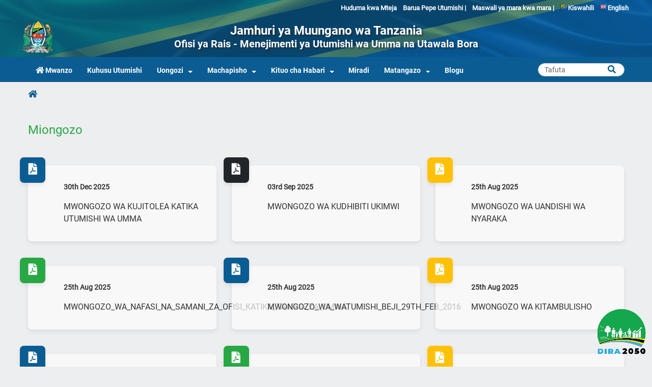

--- FILE ---
content_type: text/html; charset=UTF-8
request_url: https://www.utumishi.go.tz/documents/guidelines
body_size: 63917
content:
 <!DOCTYPE html>
<html lang="sw">
<head>
  <meta charset="utf-8">
  <meta http-equiv="Content-Language" content="sw">
  <meta name="viewport" content="width=device-width, initial-scale=1">
      <meta name="description" content="President’s Office Public Service Management and Good Governance&#039;s Official Website | Tovuti Rasmi ya Menejimenti ya Utumishi wa Umma na Utawala Bora">
    <meta name="keywords" content="Tanzania,DODOMA,POPSM,Good Governance,Public Service Management,President’s Office , Tanzania,DODOMA,UTUMISHI,Public Service,Management,Good Governance,Menejimenti ya Utumishi,Utawala Bora,President’s Office ">
    <meta name="msapplication-TileColor" content="#ffffff">
  <meta name="msapplication-TileImage" content="/ms-icon-144x144.png">
  <meta name="theme-color" content="#1D2F6F">
  <meta name="apple-mobile-web-app-status-bar-style" content="#1D2F6F">

  <title> Utumishi | 
Miongozo

  </title>

  <!-- favicons -->
  <link rel="apple-touch-icon" sizes="57x57" href="https://www.utumishi.go.tz/site/images/icon/apple-icon-57x57.png">
  <link rel="apple-touch-icon" sizes="60x60" href="https://www.utumishi.go.tz/site/images/icon/apple-icon-60x60.png">
  <link rel="apple-touch-icon" sizes="72x72" href="https://www.utumishi.go.tz/site/images/icon/apple-icon-72x72.png">
  <link rel="apple-touch-icon" sizes="76x76" href="https://www.utumishi.go.tz/site/images/icon/apple-icon-76x76.png">
  <link rel="apple-touch-icon" sizes="114x114" href="https://www.utumishi.go.tz/site/images/icon/apple-icon-114x114.png">
  <link rel="apple-touch-icon" sizes="120x120" href="https://www.utumishi.go.tz/site/images/icon/apple-icon-120x120.png">
  <link rel="apple-touch-icon" sizes="144x144" href="https://www.utumishi.go.tz/site/images/icon/apple-icon-144x144.png">
  <link rel="apple-touch-icon" sizes="152x152" href="https://www.utumishi.go.tz/site/images/icon/apple-icon-152x152.png">
  <link rel="apple-touch-icon" sizes="180x180" href="https://www.utumishi.go.tz/site/images/icon/apple-icon-180x180.png">
  <link rel="icon" type="image/png" sizes="192x192"  href="https://www.utumishi.go.tz/site/images/icon/android-icon-192x192.png">
  <link rel="icon" type="image/png" sizes="32x32" href="https://www.utumishi.go.tz/site/images/icon/favicon-32x32.png">
  <link rel="icon" type="image/png" sizes="96x96" href="https://www.utumishi.go.tz/site/images/icon/favicon-96x96.png">
  <link rel="icon" type="image/png" sizes="16x16" href="https://www.utumishi.go.tz/site/images/icon/favicon-16x16.png">

  <link rel="stylesheet"  href="https://www.utumishi.go.tz/site/css/master.min.css?v=2.0">


  
  
  <style>
    p img,img, iframe img { max-width: 100% !important;}
    .bg-none{background:unset !important;}
    .input, .input:focus, .input:active, input.input{outline:none !important;}
  </style>
</head>

<body>
  <div class="container max-1920 px-0">

    <!-- HEADER -->
    <header class="col-12 px-0 position-relative parallax-banner" 
    style="background:url('https://www.utumishi.go.tz/site/images/banner.jpg'); background-size: cover; background-position: center;"
    data-offset="100px" data-rate="0.5"
>

    <div class="position-relative">
        <div class=" h-100 w-100 position-absolute top-left" > 
            <div id="bannerCarousel" class="carousel px-0 slide carousel-fade h-100" data-ride="carousel" data-interval="8000">
                <div class="carousel-inner h-100">
                                  </div>
              </div>
        </div>
    
        <div class="bg-primary h-100 w-100 position-absolute" style="opacity:0.7" > </div>
      
        <!-- top navbar -->
        <div class="col-12 bg-whiteee" style="">
            <div class="container px-0">
                <div class="row top_nav px-0">
                    <div class="col-5 sm-hide pl-0 pl-xs-2">
                          
                    </div>
                    <div class="col-7 sm-hide px-0">
                        <ul class="list-inline mx-auto justify-content-end text-white">
                           
                            <li class="list-inline-item">
                                <a title="Switch Language to English" href="https://www.utumishi.go.tz/language/en">
                                    <object data="https://www.utumishi.go.tz/site/images/svgs/united-kingdom.svg" type="image/svg+xml" width="12px"></object>
                                    English
                                </a>
                            </li>
                            <li class="list-inline-item">
                                <a title="Switch Language to swahili" href="https://www.utumishi.go.tz/language/sw">
                                    <object data="https://www.utumishi.go.tz/site/images/svgs/tanzania.svg" type="image/svg+xml" width="12px"></object>
                                    Kiswahili
                                </a>
                            </li>
                            <li class='nav-item'><a class='nav-link' href='https://www.utumishi.go.tz/faqs'>Maswali ya mara kwa mara |</a></li></li><li class='nav-item'><a class='nav-link' target='_black' href='https://mail.utumishi.go.tz/'>Barua Pepe Utumishi |</a></li></li><li class='nav-item'><a class='nav-link' href='https://www.utumishi.go.tz/pages/helpdesk-services'>Huduma kwa Mteja</a></li></li>
                        </ul>
                    </div>
                </div>
            </div>
        </div>
        <!-- /top navbar -->
    
        <!-- top middle -->
        <div class="col-md-12 mt-0 top-middle">
            <div class="container px-0">
                <div class="row ">
                    <div class="col-2 float-left py-1 text-left my-auto">
                        <a href=""https://www.utumishi.go.tz><img src="https://www.utumishi.go.tz/site/images/emblem.png" alt="Tanzania emblem" class="mx-auto img-fluid" style="width:70px;"></a>
                    </div>
    
                    <div class="col-8 text-center text-xs-left my-auto">
                        <h4 class="mb-1 title title-main text-white align-items-center">
                          Jamhuri ya Muungano wa Tanzania
                        </h4>
                        <h5 class="mb-1 title text-white title-main align-items-center">
                          Ofisi ya Rais - Menejimenti ya Utumishi wa Umma na Utawala Bora
                        </h5>
                    </div>
    
                    <style>
                        @keyframes  censusBounce {
                            0%   { transform: scale(1,1)      translateY(0); }
                            10%  { transform: scale(1.1,.9)   translateY(0); }
                            30%  { transform: scale(.9,1.1)   translateY(-100px); }
                            50%  { transform: scale(1.05,.95) translateY(0); }
                            57%  { transform: scale(1,1)      translateY(-7px); }
                            64%  { transform: scale(1,1)      translateY(0); }
                            100% { transform: scale(1,1)      translateY(0); }
                        }
                    </style>
            
                    <!-- <div class="col-2 float-right text-right my-auto d-flex justify-content-end align-items-center">       
                        <a href="https://www.nbs.go.tz/index.php/en/" target="_blank">
                            <img src="https://www.ega.go.tz/site/images/census_sw.png" alt="Tanzania Census 2022" class="mx-auto img-fluid"
                            style="width:100px;animation: censusBounce ease 3s infinite;"
                            >
                        </a>
                    </div>   -->
    
                </div>
            </div>
        </div>
        <!-- /top middle -->
    </div>

    <!-- top bottom -->
    <div class="col-12  bg-primary px-0  top-fixed top-bottom">
        <div class="col-md-12 containerr px-lg-5 ">

            <nav class="navbar  navbar-expand-lg navbar-light bg-light p-0">
                <button class="navbar-toggler mr-auto" type="button" data-toggle="collapse" data-target="#middleNavbarMenu" aria-controls="middleNavbarMenu" aria-expanded="false" aria-label="Toggle navigation">
				    <span class="navbar-toggler-icon"></span>
				</button>

                <div class="collapse navbar-collapse col-12 px-0" id="middleNavbarMenu">
                    <ul class="navbar-nav mr-auto nav-bottom-header ml-lg-2 justify-content-start d-flex">
                        <li class="nav-item active">
                            <a class="nav-link" href="https://www.utumishi.go.tz">
                                <i class="fas fa-home"></i>
                                <span class="mt-0 pt-0">Mwanzo</span>
                            </a>
                        </li>

                        <li class='nav-item'><a class='nav-link' href='https://www.utumishi.go.tz/pages/about-us'>Kuhusu Utumishi</a></li></li><li class='nav-item dropdown'><a href='#' class='nav-link dropdown-toggle' data-toggle='dropdown' >Uongozi</a><ul class='dropdown-menu'><li><a class='dropdown-item' href= 'https://www.utumishi.go.tz/pages/organization-structure'>Muundo wa Ofisi</a></li><li><a class='dropdown-item' href= 'https://www.utumishi.go.tz/biographies'>Uongozi</a></li>
															<li class='nav-item dropdown-submenu'>
																<a class='dropdown-item dropdown-toggle' data-toggle='dropdown' href='#'>Vitengo</a>
																<ul class='dropdown-menu'><li><a class='dropdown-item' href= 'https://www.utumishi.go.tz/pages/finance-and-accounts'>Finance and Accounts Unit</a></li><li><a class='dropdown-item' href= 'https://www.utumishi.go.tz/pages/government-communication'>Government Communication Unit</a></li><li><a class='dropdown-item' href= 'https://www.utumishi.go.tz/pages/internal-audit'>Internal Audit Unit</a></li><li><a class='dropdown-item' href= 'https://www.utumishi.go.tz/pages/legal-services'>Legal Services Unit</a></li><li><a class='dropdown-item' href= 'https://www.utumishi.go.tz/pages/procurement-management'>Procurement Management Unit</a></li></ul></li>
															<li class='nav-item dropdown-submenu'>
																<a class='dropdown-item dropdown-toggle' data-toggle='dropdown' href='#'>Idara</a>
																<ul class='dropdown-menu'><li><a class='dropdown-item' href= 'https://www.utumishi.go.tz/pages/establishment'>Establishment</a></li><li><a class='dropdown-item' href= 'https://www.utumishi.go.tz/pages/administration-and-human-resource-management'>Administration and Human Resource Management</a></li><li><a class='dropdown-item' href= 'https://www.utumishi.go.tz/pages/policy-development'>Policy Development</a></li><li><a class='dropdown-item' href= 'https://www.utumishi.go.tz/pages/ethics-and-promotion'>Department Of Ethics Management</a></li><li><a class='dropdown-item' href= 'https://www.utumishi.go.tz/pages/human-capital-management'>Department of Human Capital Management</a></li><li><a class='dropdown-item' href= 'https://www.utumishi.go.tz/pages/management-services'>Directorate of Organization Development</a></li><li><a class='dropdown-item' href= 'https://www.utumishi.go.tz/pages/performance-contracting'>Performance Contracting Division</a></li><li><a class='dropdown-item' href= 'https://www.utumishi.go.tz/pages/planning'>Department of Planning</a></li><li><a class='dropdown-item' href= 'https://www.utumishi.go.tz/pages/government-ict-services'>Government Information and Communication Services</a></li><li><a class='dropdown-item' href= 'https://www.utumishi.go.tz/pages/human-resource-development'>Human Resource Development Section</a></li><li><a class='dropdown-item' href= 'https://www.utumishi.go.tz/pages/remuneration-and-staff-welfare'>Division of Salary Insentive and Benefits</a></li></ul></li></ul></li><li class='nav-item dropdown'><a href='#' class='nav-link dropdown-toggle' data-toggle='dropdown' >Machapisho</a><ul class='dropdown-menu'><li><a class='dropdown-item' href= 'https://www.utumishi.go.tz/documents/circular'>Nyaraka</a></li><li><a class='dropdown-item' href= 'https://www.utumishi.go.tz/documents/forms'>Fomu</a></li><li><a class='dropdown-item' href= 'https://www.utumishi.go.tz/documents/guidelines'>Miongozo</a></li><li><a class='dropdown-item' href= 'https://www.utumishi.go.tz/speeches'>Hotuba</a></li><li><a class='dropdown-item' href= 'https://www.utumishi.go.tz/documents/government-gazette'>Gazeti la Serikali</a></li><li><a class='dropdown-item' href= 'https://www.utumishi.go.tz/documents/newspaper-cuttings'>Habari Magazetini</a></li></ul></li><li class='nav-item dropdown'><a href='#' class='nav-link dropdown-toggle' data-toggle='dropdown' >Kituo cha Habari</a><ul class='dropdown-menu'><li><a class='dropdown-item' href= 'https://www.utumishi.go.tz/news'>Habari</a></li><li><a class='dropdown-item' href= 'https://www.utumishi.go.tz/documents/press-releases'>Taarifa kwa Vyombo vya Habari</a></li><li><a class='dropdown-item' href= 'https://www.utumishi.go.tz/galleries/listing/videos'>Maktaba ya Video</a></li><li><a class='dropdown-item' href= 'https://www.utumishi.go.tz/galleries/listing/photos'>Maktaba ya Picha</a></li><li><a class='dropdown-item' href= 'https://www.utumishi.go.tz/documents/newsletter'>Jarida</a></li></ul></li><li class='nav-item'><a class='nav-link' href='https://www.utumishi.go.tz/documents/vancancies-1'>Miradi</a></li></li><li class='nav-item dropdown'><a href='#' class='nav-link dropdown-toggle' data-toggle='dropdown' >Matangazo</a><ul class='dropdown-menu'><li><a class='dropdown-item' href= 'https://www.utumishi.go.tz/documents/vancancies'>Nafasi za Kazi</a></li><li><a class='dropdown-item' href= 'https://www.utumishi.go.tz/documents/scolarships'>Nafasi za Mafunzo</a></li></ul></li><li class='nav-item'><a class='nav-link' target='_black' href='https://utumishitz.blogspot.com/'>Blogu</a></li></li>

                        <!-- IDEA: to show top menu on bottom menu -->
                        <li class='list-inline-item xs-show'><a href='https://www.utumishi.go.tz/faqs'>Maswali ya mara kwa mara |</a></li></li><li class='list-inline-item xs-show'><a target='_black' href='https://mail.utumishi.go.tz/'>Barua Pepe Utumishi |</a></li></li><li class='list-inline-item xs-show'><a href='https://www.utumishi.go.tz/pages/helpdesk-services'>Huduma kwa Mteja</a></li></li>
                    </ul>

                    <ul class="list-inline  my-0 justify-content-end ">
                        <li class="list-inline-item top_nav sm-hidde pr-2 my-0">
                            <div class="search-form rounded-medium overflow-hidden  form-group my-0">
                                <form class="form-inline py-0 mr-auto rounded-medium overflow-hidden " style="transform: translateY(-3px)" action="https://www.utumishi.go.tz/search" method="get">
                                <input class="form-control input  " style="min-width:170px" type="text"  name="q"  placeholder="Tafuta"	aria-label="Search">
                                <button type="submit" class="btn search-icon bg-none" name="button"><i class="fas fa-search text-primary fa-1x"></i></button>
                                </form>
                            </div>
                        </li>
                    </ul>

                </div>
            </nav>
        </div>
    </div>
    <!-- /top bottom -->
    <!-- </div> -->

</header>
    <!-- /HEADER -->

    <!-- contents -->
      <div class="container px-0">
      <div class="col-12 special-page">
          <nav aria-label="breadcrumb" class="mb-0">
              <ol class="breadcrumb px-0">
                <li class="breadcrumb-item "><a href="https://www.utumishi.go.tz"><span class="fas fa-home"></span></a></li>
                
              </ol>
          </nav>
          
          <div class="row">
                          <div class="col-md-12 page-content pt-3 ">
                  <div class="d-md-flex mb-4 justify-content-md-end ">
                    <h4 class='col px-0 d-flex justify-content-center justify-content-md-start'>Miongozo</h4>

                                      </div>
                 
                  <div class="row">
                                       
                                              <div class="col-md-4 my-4 document-card-list-item">
                          <div class="document-card h-100">

                            
                            <a 
                              href=" https://www.utumishi.go.tz/uploads/documents/sw-1767083334-MWONGOZO WA KUJITOLEA KATIKA UTUMISHI WA UMMA.pdf " 
                              target="_blank"      >
                              <span class="icon document-card-icon">
                                                                  <i class="fas fa-file-pdf"></i>
                                                              </span>
                              <div class="text text-dark document-card-content">
                                <div class="document-card-title">
                                 30th Dec 2025
                                </div>
                                MWONGOZO WA KUJITOLEA KATIKA UTUMISHI WA UMMA<br>
                                                              </div>
                            </a>
                          </div>
                        </div>
                        

                                              <div class="col-md-4 my-4 document-card-list-item">
                          <div class="document-card h-100">

                            
                            <a 
                              href=" https://www.utumishi.go.tz/uploads/documents/sw-1756898552-MWONGOZO WA KUDHIBITI UKIMWI.pdf " 
                              target="_blank"      >
                              <span class="icon document-card-icon">
                                                                  <i class="fas fa-file-pdf"></i>
                                                              </span>
                              <div class="text text-dark document-card-content">
                                <div class="document-card-title">
                                 03rd Sep 2025
                                </div>
                                MWONGOZO WA KUDHIBITI UKIMWI<br>
                                                              </div>
                            </a>
                          </div>
                        </div>
                        

                                              <div class="col-md-4 my-4 document-card-list-item">
                          <div class="document-card h-100">

                            
                            <a 
                              href=" https://www.utumishi.go.tz/uploads/documents/sw-1756198632-MWONGOZO WA UANDISHI WA NYARAKA.pdf " 
                              target="_blank"      >
                              <span class="icon document-card-icon">
                                                                  <i class="fas fa-file-pdf"></i>
                                                              </span>
                              <div class="text text-dark document-card-content">
                                <div class="document-card-title">
                                 25th Aug 2025
                                </div>
                                MWONGOZO WA UANDISHI WA NYARAKA<br>
                                                              </div>
                            </a>
                          </div>
                        </div>
                        

                                              <div class="col-md-4 my-4 document-card-list-item">
                          <div class="document-card h-100">

                            
                            <a 
                              href=" https://www.utumishi.go.tz/uploads/documents/sw-1756198775-MWONGOZO_WA_NAFASI_NA_SAMANI_ZA_OFISI_KATIKA_TAASISI_ZA_UMMA.pdf " 
                              target="_blank"      >
                              <span class="icon document-card-icon">
                                                                  <i class="fas fa-file-pdf"></i>
                                                              </span>
                              <div class="text text-dark document-card-content">
                                <div class="document-card-title">
                                 25th Aug 2025
                                </div>
                                MWONGOZO_WA_NAFASI_NA_SAMANI_ZA_OFISI_KATIKA_TAASISI_ZA_UMMA<br>
                                                              </div>
                            </a>
                          </div>
                        </div>
                        

                                              <div class="col-md-4 my-4 document-card-list-item">
                          <div class="document-card h-100">

                            
                            <a 
                              href=" https://www.utumishi.go.tz/uploads/documents/sw-1756198816-MWONGOZO_WA_WATUMISHI_BEJI_29TH_FEB_2016.pdf " 
                              target="_blank"      >
                              <span class="icon document-card-icon">
                                                                  <i class="fas fa-file-pdf"></i>
                                                              </span>
                              <div class="text text-dark document-card-content">
                                <div class="document-card-title">
                                 25th Aug 2025
                                </div>
                                MWONGOZO_WA_WATUMISHI_BEJI_29TH_FEB_2016<br>
                                                              </div>
                            </a>
                          </div>
                        </div>
                        

                                              <div class="col-md-4 my-4 document-card-list-item">
                          <div class="document-card h-100">

                            
                            <a 
                              href=" https://www.utumishi.go.tz/uploads/documents/sw-1756198857-MWONGOZO WA KITAMBULISHO.pdf " 
                              target="_blank"      >
                              <span class="icon document-card-icon">
                                                                  <i class="fas fa-file-pdf"></i>
                                                              </span>
                              <div class="text text-dark document-card-content">
                                <div class="document-card-title">
                                 25th Aug 2025
                                </div>
                                MWONGOZO WA KITAMBULISHO<br>
                                                              </div>
                            </a>
                          </div>
                        </div>
                        

                                              <div class="col-md-4 my-4 document-card-list-item">
                          <div class="document-card h-100">

                            
                            <a 
                              href=" https://www.utumishi.go.tz/uploads/documents/sw-1756198995-MWONGOZO WA KARATASI MAALUM.pdf " 
                              target="_blank"      >
                              <span class="icon document-card-icon">
                                                                  <i class="fas fa-file-pdf"></i>
                                                              </span>
                              <div class="text text-dark document-card-content">
                                <div class="document-card-title">
                                 25th Aug 2025
                                </div>
                                MWONGOZO WA KARATASI MAALUM<br>
                                                              </div>
                            </a>
                          </div>
                        </div>
                        

                                              <div class="col-md-4 my-4 document-card-list-item">
                          <div class="document-card h-100">

                            
                            <a 
                              href=" https://www.utumishi.go.tz/uploads/documents/sw-1732740786-MWONGOZO PEPMIS.pdf " 
                              target="_blank"      >
                              <span class="icon document-card-icon">
                                                                  <i class="fas fa-file-pdf"></i>
                                                              </span>
                              <div class="text text-dark document-card-content">
                                <div class="document-card-title">
                                 27th Nov 2024
                                </div>
                                Mmwogozo wa Mfumo wa e-UTENDAJI<br>
                                                              </div>
                            </a>
                          </div>
                        </div>
                        

                                              <div class="col-md-4 my-4 document-card-list-item">
                          <div class="document-card h-100">

                            
                            <a 
                              href=" https://www.utumishi.go.tz/uploads/documents/sw-1726061960-MWONGOZO PEPMIS.pdf " 
                              target="_blank"      >
                              <span class="icon document-card-icon">
                                                                  <i class="fas fa-file-pdf"></i>
                                                              </span>
                              <div class="text text-dark document-card-content">
                                <div class="document-card-title">
                                 11th Sep 2024
                                </div>
                                MWONGOZO PEPMIS<br>
                                                              </div>
                            </a>
                          </div>
                        </div>
                        

                                              <div class="col-md-4 my-4 document-card-list-item">
                          <div class="document-card h-100">

                            
                            <a 
                              href=" https://www.utumishi.go.tz/uploads/documents " 
                              target="_blank"      >
                              <span class="icon document-card-icon">
                                                                  <i class="fas fa-file-alt"></i>
                                                              </span>
                              <div class="text text-dark document-card-content">
                                <div class="document-card-title">
                                 02nd Apr 2024
                                </div>
                                KITINI CHA UTEKELEZAJI WA MFUMO WA PEPMIS & PIPMIS<br>
                                                              </div>
                            </a>
                          </div>
                        </div>
                        

                                              <div class="col-md-4 my-4 document-card-list-item">
                          <div class="document-card h-100">

                            
                            <a 
                              href=" https://www.utumishi.go.tz/uploads/documents " 
                              target="_blank"      >
                              <span class="icon document-card-icon">
                                                                  <i class="fas fa-file-alt"></i>
                                                              </span>
                              <div class="text text-dark document-card-content">
                                <div class="document-card-title">
                                 02nd Apr 2024
                                </div>
                                MWONGOZO WA PEPMIS & PIPMIS<br>
                                                              </div>
                            </a>
                          </div>
                        </div>
                        

                                              <div class="col-md-4 my-4 document-card-list-item">
                          <div class="document-card h-100">

                            
                            <a 
                              href=" https://www.utumishi.go.tz/uploads/documents/e_strategy2022.pdf " 
                              target="_blank"      >
                              <span class="icon document-card-icon">
                                                                  <i class="fas fa-file-pdf"></i>
                                                              </span>
                              <div class="text text-dark document-card-content">
                                <div class="document-card-title">
                                 08th Nov 2023
                                </div>
                                TANZANIA e-GOVERNMENT STRATEGY 2022 New<br>
                                                              </div>
                            </a>
                          </div>
                        </div>
                        

                                              <div class="col-md-4 my-4 document-card-list-item">
                          <div class="document-card h-100">

                            
                            <a 
                              href=" https://www.utumishi.go.tz/uploads/documents/sw-1698306754-MWONGOZO WA UJUMUISHWAJI WA JINSIA _JULAI 2023.pdf " 
                              target="_blank"      >
                              <span class="icon document-card-icon">
                                                                  <i class="fas fa-file-pdf"></i>
                                                              </span>
                              <div class="text text-dark document-card-content">
                                <div class="document-card-title">
                                 23rd Oct 2023
                                </div>
                                MWONGOZO WA UJUMUISHWAJI WA JINSIA _JULAI 2023<br>
                                                              </div>
                            </a>
                          </div>
                        </div>
                        

                                              <div class="col-md-4 my-4 document-card-list-item">
                          <div class="document-card h-100">

                            
                            <a 
                              href=" https://www.utumishi.go.tz/uploads/documents/sw-1697717419-GOVERNMENT CYBER SECURITY STRATEGY 2022.pdf " 
                              target="_blank"      >
                              <span class="icon document-card-icon">
                                                                  <i class="fas fa-file-pdf"></i>
                                                              </span>
                              <div class="text text-dark document-card-content">
                                <div class="document-card-title">
                                 19th Oct 2023
                                </div>
                                GOVERNMENT CYBER SECURITY STRATEGY 2022<br>
                                                              </div>
                            </a>
                          </div>
                        </div>
                        

                                              <div class="col-md-4 my-4 document-card-list-item">
                          <div class="document-card h-100">

                            
                            <a 
                              href=" https://www.utumishi.go.tz/uploads/documents/sw-1697717464-MWONGOZO WA MATUMIZI BORA, SAHIHI NA SALAMA WA VIFAA, DATA NA MIFUMO YA TEHAMA SERIKALINI.pdf " 
                              target="_blank"      >
                              <span class="icon document-card-icon">
                                                                  <i class="fas fa-file-pdf"></i>
                                                              </span>
                              <div class="text text-dark document-card-content">
                                <div class="document-card-title">
                                 19th Oct 2023
                                </div>
                                MWONGOZO WA MATUMIZI BORA, SAHIHI NA SALAMA WA VIFAA, DATA NA MIFUMO YA TEHAMA SERIKALINI<br>
                                                              </div>
                            </a>
                          </div>
                        </div>
                        

                                              <div class="col-md-4 my-4 document-card-list-item">
                          <div class="document-card h-100">

                            
                            <a 
                              href=" https://www.utumishi.go.tz/uploads/documents/sw-1694594259-MWONGOZO WA USHUGHULIKIAJI WA MREJESHO WA WANANCHI KUHUSU HUDUMA ZINAZOTOLEWA NA SERIKALI-2023.pdf " 
                              target="_blank"      >
                              <span class="icon document-card-icon">
                                                                  <i class="fas fa-file-pdf"></i>
                                                              </span>
                              <div class="text text-dark document-card-content">
                                <div class="document-card-title">
                                 13th Sep 2023
                                </div>
                                MWONGOZO WA USHUGHULIKIAJI WA MREJESHO WA WANANCHI KUHUSU HUDUMA ZINAZOTOLEWA NA SERIKALI-2023<br>
                                                              </div>
                            </a>
                          </div>
                        </div>
                        

                                              <div class="col-md-4 my-4 document-card-list-item">
                          <div class="document-card h-100">

                            
                            <a 
                              href=" https://www.utumishi.go.tz/uploads/documents/sw-1706596867-MWONGOZO WA KUTAYARISHA NA KUTEKELEZA MKATABA WA HUDUMA KWA MTEJA KATIKA TAASISI.pdf " 
                              target="_blank"      >
                              <span class="icon document-card-icon">
                                                                  <i class="fas fa-file-pdf"></i>
                                                              </span>
                              <div class="text text-dark document-card-content">
                                <div class="document-card-title">
                                 13th Mar 2023
                                </div>
                                MWONGOZO WA KUTAYARISHA NA KUTEKELEZA MKATABA WA HUDUMA KWA MTEJA KATIKA TAASISI<br>
                                                              </div>
                            </a>
                          </div>
                        </div>
                        

                                              <div class="col-md-4 my-4 document-card-list-item">
                          <div class="document-card h-100">

                            
                            <a 
                              href=" https://www.utumishi.go.tz/uploads/documents/sw-1663574093-TANZANIA 1st M&amp;E WEEK REPORT.pdf " 
                              target="_blank"      >
                              <span class="icon document-card-icon">
                                                                  <i class="fas fa-file-pdf"></i>
                                                              </span>
                              <div class="text text-dark document-card-content">
                                <div class="document-card-title">
                                 19th Sep 2022
                                </div>
                                REPORT OF THE 1ST NATIONAL CONFERENCE FOR MONITORING AND EVALUATION WEEK<br>
                                                              </div>
                            </a>
                          </div>
                        </div>
                        

                                              <div class="col-md-4 my-4 document-card-list-item">
                          <div class="document-card h-100">

                            
                            <a 
                              href=" https://www.utumishi.go.tz/uploads/documents/sw-1663847972-MWONGOZO_compressed.pdf " 
                              target="_blank"      >
                              <span class="icon document-card-icon">
                                                                  <i class="fas fa-file-pdf"></i>
                                                              </span>
                              <div class="text text-dark document-card-content">
                                <div class="document-card-title">
                                 10th Aug 2022
                                </div>
                                MWONGOZO WA KITAMBULISHO CHA MTUMISHI WA UMMA<br>
                                                              </div>
                            </a>
                          </div>
                        </div>
                        

                                              <div class="col-md-4 my-4 document-card-list-item">
                          <div class="document-card h-100">

                            
                            <a 
                              href=" https://www.utumishi.go.tz/uploads/documents/sw-1656493293-MAVAZI_WANAUME.pdf " 
                              target="_blank"      >
                              <span class="icon document-card-icon">
                                                                  <i class="fas fa-file-pdf"></i>
                                                              </span>
                              <div class="text text-dark document-card-content">
                                <div class="document-card-title">
                                 29th Jun 2022
                                </div>
                                MAVAZI WANAUME<br>
                                                              </div>
                            </a>
                          </div>
                        </div>
                        

                                              <div class="col-md-4 my-4 document-card-list-item">
                          <div class="document-card h-100">

                            
                            <a 
                              href=" https://www.utumishi.go.tz/uploads/documents/sw-1656493456-MAVAZI_WANAWAKE_1.pdf " 
                              target="_blank"      >
                              <span class="icon document-card-icon">
                                                                  <i class="fas fa-file-pdf"></i>
                                                              </span>
                              <div class="text text-dark document-card-content">
                                <div class="document-card-title">
                                 29th Jun 2022
                                </div>
                                MAVAZI WANAWAKE<br>
                                                              </div>
                            </a>
                          </div>
                        </div>
                        

                                              <div class="col-md-4 my-4 document-card-list-item">
                          <div class="document-card h-100">

                            
                            <a 
                              href=" https://www.utumishi.go.tz/uploads/documents/sw-1656496876-MWONGOZOWA_WALEMAVU_-_FINAL1.pdf " 
                              target="_blank"      >
                              <span class="icon document-card-icon">
                                                                  <i class="fas fa-file-pdf"></i>
                                                              </span>
                              <div class="text text-dark document-card-content">
                                <div class="document-card-title">
                                 29th Jun 2022
                                </div>
                                MWONGOZO WA HUDUMA KWA WATUMUSHI WA UMMA WENYE ULEMAVU<br>
                                                              </div>
                            </a>
                          </div>
                        </div>
                        

                                              <div class="col-md-4 my-4 document-card-list-item">
                          <div class="document-card h-100">

                            
                            <a 
                              href=" https://www.utumishi.go.tz/uploads/documents/sw-1656494711-MWONGOZO_WA_MALALAMIKO_(1).pdf " 
                              target="_blank"      >
                              <span class="icon document-card-icon">
                                                                  <i class="fas fa-file-pdf"></i>
                                                              </span>
                              <div class="text text-dark document-card-content">
                                <div class="document-card-title">
                                 01st Dec 2021
                                </div>
                                MWONGOZO WA USHUGHULIKIAJI WA MALALAMIKO YA MWANANCHI KATIKA UTUMISHI WA UMMA<br>
                                                              </div>
                            </a>
                          </div>
                        </div>
                        

                                              <div class="col-md-4 my-4 document-card-list-item">
                          <div class="document-card h-100">

                            
                            <a 
                              href=" https://www.utumishi.go.tz/uploads/documents/sw-1656495227-MWONGOZO_WA_MAWASILIANO_KWA_NJIA_YA_VIDEO_SERIKALINI.pdf " 
                              target="_blank"      >
                              <span class="icon document-card-icon">
                                                                  <i class="fas fa-file-pdf"></i>
                                                              </span>
                              <div class="text text-dark document-card-content">
                                <div class="document-card-title">
                                 01st Dec 2021
                                </div>
                                MWONGOZO WA MAWASILIANO KWA NJIA YA VIDEO SERIKALINI<br>
                                                              </div>
                            </a>
                          </div>
                        </div>
                        

                                              <div class="col-md-4 my-4 document-card-list-item">
                          <div class="document-card h-100">

                            
                            <a 
                              href=" https://www.utumishi.go.tz/uploads/documents/sw-1656455474-MWONGOZO_WA_NAFASI_NA_SAMANI_ZA_OFISI_KATIKA_TAASISI_ZA_UMMA.pdf " 
                              target="_blank"      >
                              <span class="icon document-card-icon">
                                                                  <i class="fas fa-file-pdf"></i>
                                                              </span>
                              <div class="text text-dark document-card-content">
                                <div class="document-card-title">
                                 01st Nov 2021
                                </div>
                                MWONGOZO WA NAFASI NA SAMANI ZA OFISI KATIKA TAASISI ZA UMMA<br>
                                                              </div>
                            </a>
                          </div>
                        </div>
                        

                                              <div class="col-md-4 my-4 document-card-list-item">
                          <div class="document-card h-100">

                            
                            <a 
                              href=" https://www.utumishi.go.tz/uploads/documents/sw-1656452658-Mwongozo wa Karatasi Maalum.pdf " 
                              target="_blank"      >
                              <span class="icon document-card-icon">
                                                                  <i class="fas fa-file-pdf"></i>
                                                              </span>
                              <div class="text text-dark document-card-content">
                                <div class="document-card-title">
                                 01st Jan 2020
                                </div>
                                MWONGOZO WA KARATASI MAALUM<br>
                                                              </div>
                            </a>
                          </div>
                        </div>
                        

                                              <div class="col-md-4 my-4 document-card-list-item">
                          <div class="document-card h-100">

                            
                            <a 
                              href=" https://www.utumishi.go.tz/uploads/documents/sw-1656453019-Mwongozo wa Uandishi wa Nyaraka.pdf " 
                              target="_blank"      >
                              <span class="icon document-card-icon">
                                                                  <i class="fas fa-file-pdf"></i>
                                                              </span>
                              <div class="text text-dark document-card-content">
                                <div class="document-card-title">
                                 01st Jan 2020
                                </div>
                                MWONGOZO WA UANDISHI WA NYARAKA<br>
                                                              </div>
                            </a>
                          </div>
                        </div>
                        

                                              <div class="col-md-4 my-4 document-card-list-item">
                          <div class="document-card h-100">

                            
                            <a 
                              href=" https://www.utumishi.go.tz/uploads/documents/sw-1656485515-Bango_Waraka_wa_6_wa_2020_Edit_20_08June2020-_Mahali_Preview_1.pdf " 
                              target="_blank"      >
                              <span class="icon document-card-icon">
                                                                  <i class="fas fa-file-pdf"></i>
                                                              </span>
                              <div class="text text-dark document-card-content">
                                <div class="document-card-title">
                                 01st Jan 2020
                                </div>
                                MWONGOZO WA MAVAZI KWA WATUMISHI WA UMMA - BANGO<br>
                                                              </div>
                            </a>
                          </div>
                        </div>
                        

                                              <div class="col-md-4 my-4 document-card-list-item">
                          <div class="document-card h-100">

                            
                            <a 
                              href=" https://www.utumishi.go.tz/uploads/documents/sw-1656491670-en-1656452923-Mwongozo wa Kitambulisho.pdf " 
                              target="_blank"      >
                              <span class="icon document-card-icon">
                                                                  <i class="fas fa-file-pdf"></i>
                                                              </span>
                              <div class="text text-dark document-card-content">
                                <div class="document-card-title">
                                 01st Jan 2020
                                </div>
                                MWONGOZO WA KITAMBULISHO CHA UTUMISHI WA UMMA<br>
                                                              </div>
                            </a>
                          </div>
                        </div>
                        

                                              <div class="col-md-4 my-4 document-card-list-item">
                          <div class="document-card h-100">

                            
                            <a 
                              href=" https://www.utumishi.go.tz/uploads/documents/sw-1656496316-MWONGOZO_WA_NAFASI_NA_SAMANI_ZA_OFISI_KATIKA_TAASISI_ZA_UMMA.pdf " 
                              target="_blank"      >
                              <span class="icon document-card-icon">
                                                                  <i class="fas fa-file-pdf"></i>
                                                              </span>
                              <div class="text text-dark document-card-content">
                                <div class="document-card-title">
                                 01st Nov 2018
                                </div>
                                MWONGOZO WA NAFASI NA SAMANI ZA OFISI KATIKA TAASISI ZA UMMA<br>
                                                              </div>
                            </a>
                          </div>
                        </div>
                        

                                          
                                    </div>
              </div>

              <div class="col-md-12">
                  <nav class="d-flex justify-content-center">
                                              <nav>
        <ul class="pagination">
            
                            <li class="page-item disabled" aria-disabled="true" aria-label="&laquo; Previous">
                    <span class="page-link" aria-hidden="true">&lsaquo;</span>
                </li>
            
            
                            
                
                
                                                                                        <li class="page-item active" aria-current="page"><span class="page-link">1</span></li>
                                                                                                <li class="page-item"><a class="page-link" href="https://www.utumishi.go.tz/documents/guidelines?page=2">2</a></li>
                                                                        
            
                            <li class="page-item">
                    <a class="page-link" href="https://www.utumishi.go.tz/documents/guidelines?page=2" rel="next" aria-label="Next &raquo;">&rsaquo;</a>
                </li>
                    </ul>
    </nav>

                                          </nav>
              </div>
            
                      </div>
      </div>
  </div>

    <!-- /contents -->

    <!-- FOOTER -->
    <footer class="footer-bg">
  <div class="ega-footer ega-section col-12 pb-0">

    <div class="container  ">
      <div class="row footer-content ">
        <div class="col-md-6 col-lg-3 px-xs-2 px-0 no-padding-sm shadow-right">
          
            <div class="col-12 text-white">
              <h5 class="footer-heading">
                <span class="d-inline-block border-bottom-secondary-thick pb-1">  Wasiliana Nasi</span>
              </h5>
              
              <div class="py--2" >Jamhuri ya Muungano wa Tanzania</div>
              <div class="py--2">Ofisi ya Rais, Menejimenti ya Utumishi wa Umma na Utawala Bora </div>
              <div class="py--2"> Mji wa Serikali Mtumba
Mtaa wa Utumishi,
S.L.P. 670
DODOMA.
Tanzania <br></div>
              <div class="py--2"><i class="fa fa-paper-plane pr-2"> </i>ps@utumishi.go.tz</div>               <div class="py--2"><i class="fa fa-phone pr-2"> </i> 026 216 0240/+255 734 986 508</div>                          </div>
          
                      <div class="col-12 px-xs-2 pl-0 pt-3">
                <div class="footer-media pl-1">
                
                                                      <a href="https://web.facebook.com/profile.php?id=100092264561917" target="_blank"><i class="fab fa-facebook-f " aria-hidden="true"></i></a>
                                                                                          
                  
                  
                  
                  
                

                  
                  
                  
                  
                                                                        <a href="https://twitter.com/utumishitz" target="_blank"><i class="fab fa-twitter" aria-hidden="true"></i></a>
                                                                        
                  
                  
                  
                  
                

                  
                  
                  
                  
                                                                                          <a href="https://www.youtube.com/channel/UCh8xSab5iVspG5-6eJm532g" target="_blank"><i class="fab fa-youtube" aria-hidden="true"></i></a>
                                                      
                  
                  
                  
                  
                

                  
                  
                  
                  
                                                                                                          
                  
                  
                  
                  
                                  <a href="https://utumishitz.blogspot.com/" target="_blank"><i class="fab fa-blogger-b" aria-hidden="true"></i></a>
                

                  
                  
                  
                  
                              </div>
            </div>
                  </div>


                  <div class="col-md-6 col-lg-3 px-xs-2 no-padding-sm">
            <div class="col-md-12">
              <h5 class="footer-heading">
                <span class="d-inline-block border-bottom-secondary-thick pb-1">  Tovuti Mashuhuri</span>
              </h5>
              <ul class="list-inline text-left">
                                  <li class="list-inline-item pr-1 py-2">
                    <a href="https://www.ikulu.go.tz/" target="_blank">Ikulu</a>
                  </li> <br>
                                  <li class="list-inline-item pr-1 py-2">
                    <a href="https://www.vpo.go.tz/" target="_blank">Ofisi ya Makamu wa Rais</a>
                  </li> <br>
                                  <li class="list-inline-item pr-1 py-2">
                    <a href="https://www.pmo.go.tz/" target="_blank">Ofisi ya Waziri Mkuu</a>
                  </li> <br>
                                  <li class="list-inline-item pr-1 py-2">
                    <a href="https://www.tamisemi.go.tz/" target="_blank">Tawala za Mikoa na Serikali za Mitaa</a>
                  </li> <br>
                                  <li class="list-inline-item pr-1 py-2">
                    <a href="https://www.pccb.go.tz/" target="_blank">TAKUKURU</a>
                  </li> <br>
                                  <li class="list-inline-item pr-1 py-2">
                    <a href="https://www.psc.go.tz" target="_blank">Tume ya Utumishi wa Umma</a>
                  </li> <br>
                                  <li class="list-inline-item pr-1 py-2">
                    <a href="https://www.ajira.go.tz/" target="_blank">Sekretarieti ya Ajira</a>
                  </li> <br>
                              </ul>
            </div>
          </div>
        

                  <div class="col-md-6 col-lg-3 px-xs-2 px-0 no-padding-sm ">
              <div class="col-md-12">
                <h5 class="footer-heading">
                  <span class="d-inline-block border-bottom-secondary-thick pb-1"> Kurasa za Karibu</span>
                </h5>
                <ul class="list-inline text-left">
                                      <li class="list-inline-item pr-1 py-2"><a href="https://emrejesho.gov.go.tz/tenganisha_aina_za_walalamikaji?PQI70xlXGIGpQajIcg16EMX74XYFJZf9NV6nrjnzNiHgtt6Iqhlm6VYeXW2vhplQ&amp;to_this_inst=32$PQI70xlXGIGpQajIcg16EMX74XYFJZf9NV6nrjnzNiHgtt6Iqhlm6VYeXW2vhplQ">e-Mrejesho</a></li>
                    <br>
                                      <li class="list-inline-item pr-1 py-2"><a href="https://www.utumishi.go.tz/pages/helpdesk-services">Dawati la Huduma kwa Mteja</a></li>
                    <br>
                                      <li class="list-inline-item pr-1 py-2"><a href="documents/circular">Nyaraka</a></li>
                    <br>
                                      <li class="list-inline-item pr-1 py-2"><a href="documents/forms">Fomu</a></li>
                    <br>
                                      <li class="list-inline-item pr-1 py-2"><a href="documents/government-gazette">Gazeti la Serikali</a></li>
                    <br>
                                      <li class="list-inline-item pr-1 py-2"><a href="documents/guidelines">Miongozo</a></li>
                    <br>
                                  </ul>
              </div>
          </div>
        
        <div class="col-md-6 col-lg-3 no-padding-sm text-center mt-4 mt-md-0 text-lg-left ">
          <h5 class="footer-heading">
            <span class="d-inline-block border-bottom-secondary-thick pb-1"> Wageni wa tovuti</span>
          </h5>      
          
          <div class="pr-1 py-2 text-uppercase">
            <a class="" href="javascript::">Leo: <span class="float-right pr-5" id="today"></span></a>
          </div>                
          <div class="pr-1 py-2 text-uppercase">
            <a class="" href="javascript::">Jana: <span class="float-right pr-5" id="yesterday"></span></a>
          </div>                
          <div class="pr-1 py-2 text-uppercase">
            <a class="" href="javascript::">Wiki hii: <span class="float-right pr-5" id="week"></span></a>
          </div>                
          <div class="pr-1 py-2 text-uppercase">
            <a class="" href="javascript::">Mwezi huu: <span class="float-right pr-5" id="month"></span></a>
          </div>                
          <div class="pr-1 py-2 text-uppercase">
            <a class="" href="javascript::">Jumla: <span class="float-right pr-5" id="all"></span></a>
          </div>                
          
        </div>


      </div>

    
    </div>

    <div class="bg-dark p-3 py-3 border-top-secondary text-center">
      <div class="col-md-12 px-0 px-xs-2">
        <div class="footer-content pt-0">
            <div class="footer-links">
              <div class="col-md-12 pl-0 list no-padding-sm text-xs-center footer-nav">
                <li class='list-inline-item'><a href='https://www.utumishi.go.tz/pages/disclaimer'>Kanusho</a></li></li><li class='list-inline-item'><a href='https://www.utumishi.go.tz/pages/privacy-policy'>Sera ya Faragha</a></li></li><li class='list-inline-item'><a href='https://www.utumishi.go.tz/sitemap'>Ramani ya Tovuti</a></li></li><li class='list-inline-item'><a href='https://www.utumishi.go.tz/contactus'>Wasiliana Nasi</a></li></li><li class='list-inline-item'><a href='https://www.utumishi.go.tz/faqs'>Maswali</a></li></li><li class='list-inline-item'><a href='https://eoffice.gov.go.tz'>Ofisi Mtandao</a></li></li><li class='list-inline-item'><a href='https://safari.gov.go.tz/'>Vibali vya Kusafiri Nje ya Nchi</a></li></li><li class='list-inline-item'><a href='http://portal.ajira.go.tz/'>Ajira (PSRS)</a></li></li>
              </div>
            </div>
        </div>
      </div>

      <div class="container px-0">
        <div class="row text-white-50 pr-3">
          <div class="col-md-12   text-xs-center">
            Imesanifiwa na Imetengenezwa na
            <a href="https://www.ega.go.tz"  class="" target="_blank">Mamlaka Ya Serikali Mtandao</a>
            Huendeshwa na Utumishi
          </div>
          <div class="col-md-12 text-white-50  text-xs-center">
            © 2026 Utumishi, Haki zote zimehifadhiwa.
          </div>
        </div>
      </div>
    </div>

  </div>
</footer>


    <!-- /FOOTER -->
  </div>

  <input type="hidden" id="base_url" value="https://www.utumishi.go.tz">

   <script src="https://www.utumishi.go.tz/site/js/jquery.min.js"></script>
   <script src="https://www.utumishi.go.tz/site/js/bootstrap.bundle.min.js"></script>
   <script src="https://www.utumishi.go.tz/site/js/slick.min.js"></script>
   <script src="https://www.utumishi.go.tz/site/js/datatables.min.js"></script>
   <script src="https://www.utumishi.go.tz/site/js/magnific-popup.min.js"></script>

<script src="https://www.ega.go.tz/assets/js/announcement.min.js"></script> 
   <script src="https://www.utumishi.go.tz/site/js/custom.min.js"></script>

      <script src="https://www.utumishi.go.tz/admin/js/visitors-counter/visitors.logs.js"></script>

   <script type="text/javascript">

    // get all images and set them to max-width 100%
    const load_styles_triggers = document.querySelectorAll('.load-styles-trigger');
    var x = 0;

    loadStyles();

    if(load_styles_triggers.length) load_styles_triggers.forEach(trigger => {
      trigger.addEventListener("click", ev => { loadStyles() });
    })

    function loadStyles(){
      var frames = document.querySelectorAll("iframe");
      if(frames.length){
        frames.forEach(frame => {
          frame.addEventListener("load", ev => {
              const new_style_element = document.createElement("style");
              new_style_element.textContent = "img { max-width:100% }"
              ev.target.contentDocument.head.appendChild(new_style_element);
              console.log(++x)
          });
        });
      }
    }

    
   
      $('.chatbubble').find('.unexpanded').on('click', function() {
        $('.chatbubble').toggleClass('opened');

        $('.chatbubble').find('.unexpanded').find('.title').text(
            $('.chatbubble').hasClass('opened') ? 'Minimize  Window' : 'Toa Maoni'
          );
        });
    </script>
  
</body>

</html>


--- FILE ---
content_type: text/css
request_url: https://www.utumishi.go.tz/site/css/master.min.css?v=2.0
body_size: 428556
content:
@charset "UTF-8"; /*!
 * Bootstrap v4.0.0 (https://getbootstrap.com)
 * Copyright 2011-2018 The Bootstrap Authors
 * Copyright 2011-2018 Twitter, Inc.
 * Licensed under MIT (https://github.com/twbs/bootstrap/blob/master/LICENSE)
 */
:root {
    --blue: #0a5385;
    --blue: #0b5c92;
    --indigo: #6610f2;
    --purple: #6f42c1;
    --pink: #e83e8c;
    --red: #dc3545;
    --orange: #fd7e14;
    --yellow: #ffc107;
    --green: #28a745;
    --teal: #20c997;
    --cyan: #17a2b8;
    --white: #fff;
    --gray: #6c757d;
    --gray-dark: rgba(13, 78, 121,1);
    --primary: #0b5c92;
    --secondary: rgba(40, 167, 69,1);
    --success: #28a745;
    --info: #17a2b8;
    --warning: #ffc107;
    --danger: #dc3545;
    --light: #f8f9fa;
    --dark: rgba(13, 78, 121,1);
    --breakpoint-xs: 0;
    --breakpoint-sm: 576px;
    --breakpoint-md: 768px;
    --breakpoint-lg: 992px;
    --breakpoint-xl: 1200px;
    --font-family-sans-serif: -apple-system, BlinkMacSystemFont, "Segoe UI", Roboto, "Helvetica Neue", Arial, sans-serif, "Apple Color Emoji", "Segoe UI Emoji", "Segoe UI Symbol";
    --font-family-monospace: SFMono-Regular, Menlo, Monaco, Consolas, "Liberation Mono", "Courier New", monospace;
}
html {
    font-family: sans-serif;
    line-height: 1.15;
    -webkit-text-size-adjust: 100%;
    -ms-text-size-adjust: 100%;
    -ms-overflow-style: scrollbar;
    -webkit-tap-highlight-color: transparent;
}
@-ms-viewport {
    width: device-width;
}
article,
aside,
dialog,
figcaption,
figure,
footer,
header,
hgroup,
main,
nav,
section {
    display: block;
}
body {
    margin: 0;
    font-family: -apple-system, BlinkMacSystemFont, Segoe UI, Roboto, Helvetica Neue, Arial, sans-serif;
    font-size: 1rem;
    font-weight: 400;
    line-height: 1.5;
    color: #212529;
    text-align: left;
    background-color: #fff;
}
[tabindex="-1"]:focus {
    outline: 0 !important;
}
hr {
    box-sizing: content-box;
    height: 0;
    overflow: visible;
}
h1,
h2,
h3,
h4,
h5,
h6 {
    margin-top: 0;
    margin-bottom: 0.5rem;
}
p {
    margin-top: 0;
    margin-bottom: 1rem;
}
abbr[data-original-title],
abbr[title] {
    text-decoration: underline;
    -webkit-text-decoration: underline dotted;
    text-decoration: underline dotted;
    cursor: help;
    border-bottom: 0;
}
address {
    font-style: normal;
    line-height: inherit;
}
address,
dl,
ol,
ul {
    margin-bottom: 1rem;
}
dl,
ol,
ul {
    margin-top: 0;
}
ol ol,
ol ul,
ul ol,
ul ul {
    margin-bottom: 0;
}
dt {
    font-weight: 700;
}
dd {
    margin-bottom: 0.5rem;
    margin-left: 0;
}
blockquote {
    margin: 0 0 1rem;
}
dfn {
    font-style: italic;
}
b,
strong {
    font-weight: bolder;
}
small {
    font-size: 80%;
}
sub,
sup {
    position: relative;
    font-size: 75%;
    line-height: 0;
    vertical-align: baseline;
}
sub {
    bottom: -0.25em;
}
sup {
    top: -0.5em;
}
a {
    color: #0b5c92;
    text-decoration: none;
    background-color: transparent;
    -webkit-text-decoration-skip: objects;
}
a:hover {
    color: #0056b3;
    text-decoration: underline;
}
a:not([href]):not([tabindex]),
a:not([href]):not([tabindex]):focus,
a:not([href]):not([tabindex]):hover {
    color: inherit;
    text-decoration: none;
}
a:not([href]):not([tabindex]):focus {
    outline: 0;
}
code,
kbd,
pre,
samp {
    font-family: monospace, monospace;
    font-size: 1em;
}
pre {
    margin-top: 0;
    margin-bottom: 1rem;
    overflow: auto;
    -ms-overflow-style: scrollbar;
}
figure {
    margin: 0 0 1rem;
}
img {
    vertical-align: middle;
    border-style: none;
}
svg:not(:root) {
    overflow: hidden;
}
table {
    border-collapse: collapse;
}
caption {
    padding-top: 0.75rem;
    padding-bottom: 0.75rem;
    color: #6c757d;
    text-align: left;
    caption-side: bottom;
}
th {
    text-align: inherit;
}
label {
    display: inline-block;
    margin-bottom: 0.5rem;
}
button {
    border-radius: 0;
}
button:focus {
    outline: 1px dotted;
    outline: 5px auto -webkit-focus-ring-color;
}
button,
input,
optgroup,
select,
textarea {
    margin: 0;
    font-family: inherit;
    font-size: inherit;
    line-height: inherit;
}
button,
input {
    overflow: visible;
}
button,
select {
    text-transform: none;
}
[type="reset"],
[type="submit"],
button,
html [type="button"] {
    -webkit-appearance: button;
}
[type="button"]::-moz-focus-inner,
[type="reset"]::-moz-focus-inner,
[type="submit"]::-moz-focus-inner,
button::-moz-focus-inner {
    padding: 0;
    border-style: none;
}
input[type="checkbox"],
input[type="radio"] {
    box-sizing: border-box;
    padding: 0;
}
input[type="date"],
input[type="datetime-local"],
input[type="month"],
input[type="time"] {
    -webkit-appearance: listbox;
}
textarea {
    overflow: auto;
    resize: vertical;
}
fieldset {
    min-width: 0;
    padding: 0;
    margin: 0;
    border: 0;
}
legend {
    display: block;
    width: 100%;
    max-width: 100%;
    padding: 0;
    margin-bottom: 0.5rem;
    font-size: 1.5rem;
    line-height: inherit;
    color: inherit;
    white-space: normal;
}
progress {
    vertical-align: baseline;
}
[type="number"]::-webkit-inner-spin-button,
[type="number"]::-webkit-outer-spin-button {
    height: auto;
}
[type="search"] {
    outline-offset: -2px;
    -webkit-appearance: none;
}
[type="search"]::-webkit-search-cancel-button,
[type="search"]::-webkit-search-decoration {
    -webkit-appearance: none;
}
::-webkit-file-upload-button {
    font: inherit;
    -webkit-appearance: button;
}
output {
    display: inline-block;
}
summary {
    display: list-item;
    cursor: pointer;
}
template {
    display: none;
}
[hidden] {
    display: none !important;
}
.h1,
.h2,
.h3,
.h4,
.h5,
.h6,
h1,
h2,
h3,
h4,
h5,
h6 {
    margin-bottom: 0.5rem;
    font-family: inherit;
    font-weight: 500;
    line-height: 1.2;
    color: inherit;
}
.h1,
h1 {
    font-size: 2.5rem;
}
.h2,
h2 {
    font-size: 2rem;
}
.h3,
h3 {
    font-size: 1.75rem;
}
.h4,
h4 {
    font-size: 1.5rem;
}
.h5,
h5 {
    font-size: 1.25rem;
}
.h6,
h6 {
    font-size: 1rem;
}
.lead {
    font-size: 1.25rem;
    font-weight: 300;
}
.display-1 {
    font-size: 6rem;
}
.display-1,
.display-2 {
    font-weight: 300;
    line-height: 1.2;
}
.display-2 {
    font-size: 5.5rem;
}
.display-3 {
    font-size: 4.5rem;
}
.display-3,
.display-4 {
    font-weight: 300;
    line-height: 1.2;
}
.display-4 {
    font-size: 3.5rem;
}
hr {
    margin-top: 1rem;
    margin-bottom: 1rem;
    border: 0;
    border-top: 1px solid rgba(0, 0, 0, 0.1);
}
.small,
small {
    font-size: 80%;
    font-weight: 400;
}
.mark,
mark {
    padding: 0.2em;
    background-color: #fcf8e3;
}
.list-inline,
.list-unstyled {
    padding-left: 0;
    list-style: none;
}
.list-inline-item {
    display: inline-block;
}
.list-inline-item:not(:last-child) {
    margin-right: 0.5rem;
}
.initialism {
    font-size: 90%;
    text-transform: uppercase;
}
.blockquote {
    margin-bottom: 1rem;
    font-size: 1.25rem;
}
.blockquote-footer {
    display: block;
    font-size: 80%;
    color: #6c757d;
}
.blockquote-footer:before {
    content: "\2014 \00A0";
}
.img-fluid,
.img-thumbnail {
    max-width: 100%;
    height: auto;
}
.img-thumbnail {
    padding: 0.25rem;
    background-color: #fff;
    border: 1px solid #dee2e6;
    border-radius: 0.25rem;
}
.figure {
    display: inline-block;
}
.figure-img {
    margin-bottom: 0.5rem;
    line-height: 1;
}
.figure-caption {
    font-size: 90%;
    color: #6c757d;
}
code,
kbd,
pre,
samp {
    font-family: SFMono-Regular, Menlo, Monaco, Consolas, Liberation Mono, Courier New, monospace;
}
code {
    font-size: 87.5%;
    color: #e83e8c;
    word-break: break-word;
}
a > code {
    color: inherit;
}
kbd {
    padding: 0.2rem 0.4rem;
    font-size: 87.5%;
    color: #fff;
    background-color: #212529;
    border-radius: 0.2rem;
}
kbd kbd {
    padding: 0;
    font-size: 100%;
    font-weight: 700;
}
pre {
    display: block;
    font-size: 87.5%;
    color: #212529;
}
pre code {
    font-size: inherit;
    color: inherit;
    word-break: normal;
}
.pre-scrollable {
    max-height: 340px;
    overflow-y: scroll;
}
.container {
    width: 100%;
    padding-right: 15px;
    padding-left: 15px;
    margin-right: auto;
    margin-left: auto;
}
@media (min-width: 576px) {
    .container {
        max-width: 540px;
    }
}
@media (min-width: 768px) {
    .container {
        max-width: 720px;
    }
}
@media (min-width: 992px) {
    .container {
        max-width: 960px;
    }
}
@media (min-width: 1200px) {
    .container {
        max-width: 1140px;
    }
}
.container-fluid {
    width: 100%;
    padding-right: 15px;
    padding-left: 15px;
    margin-right: auto;
    margin-left: auto;
}
.row {
    display: flex;
    flex-wrap: wrap;
    margin-right: -15px;
    margin-left: -15px;
}
.no-gutters {
    margin-right: 0;
    margin-left: 0;
}
.no-gutters > .col,
.no-gutters > [class*="col-"] {
    padding-right: 0;
    padding-left: 0;
}
.col,
.col-1,
.col-10,
.col-11,
.col-12,
.col-2,
.col-3,
.col-4,
.col-5,
.col-6,
.col-7,
.col-8,
.col-9,
.col-auto,
.col-lg,
.col-lg-1,
.col-lg-10,
.col-lg-11,
.col-lg-12,
.col-lg-2,
.col-lg-3,
.col-lg-4,
.col-lg-5,
.col-lg-6,
.col-lg-7,
.col-lg-8,
.col-lg-9,
.col-lg-auto,
.col-md,
.col-md-1,
.col-md-10,
.col-md-11,
.col-md-12,
.col-md-2,
.col-md-3,
.col-md-4,
.col-md-5,
.col-md-6,
.col-md-7,
.col-md-8,
.col-md-9,
.col-md-auto,
.col-sm,
.col-sm-1,
.col-sm-10,
.col-sm-11,
.col-sm-12,
.col-sm-2,
.col-sm-3,
.col-sm-4,
.col-sm-5,
.col-sm-6,
.col-sm-7,
.col-sm-8,
.col-sm-9,
.col-sm-auto,
.col-xl,
.col-xl-1,
.col-xl-10,
.col-xl-11,
.col-xl-12,
.col-xl-2,
.col-xl-3,
.col-xl-4,
.col-xl-5,
.col-xl-6,
.col-xl-7,
.col-xl-8,
.col-xl-9,
.col-xl-auto {
    position: relative;
    width: 100%;
    min-height: 1px;
    padding-right: 15px;
    padding-left: 15px;
}
.col {
    flex-basis: 0;
    flex-grow: 1;
    max-width: 100%;
}
.col-auto {
    flex: 0 0 auto;
    width: auto;
    max-width: none;
}
.col-1 {
    flex: 0 0 8.33333%;
    max-width: 8.33333%;
}
.col-2 {
    flex: 0 0 16.66667%;
    max-width: 16.66667%;
}
.col-3 {
    flex: 0 0 25%;
    max-width: 25%;
}
.col-4 {
    flex: 0 0 33.33333%;
    max-width: 33.33333%;
}
.col-5 {
    flex: 0 0 41.66667%;
    max-width: 41.66667%;
}
.col-6 {
    flex: 0 0 50%;
    max-width: 50%;
}
.col-7 {
    flex: 0 0 58.33333%;
    max-width: 58.33333%;
}
.col-8 {
    flex: 0 0 66.66667%;
    max-width: 66.66667%;
}
.col-9 {
    flex: 0 0 75%;
    max-width: 75%;
}
.col-10 {
    flex: 0 0 83.33333%;
    max-width: 83.33333%;
}
.col-11 {
    flex: 0 0 91.66667%;
    max-width: 91.66667%;
}
.col-12 {
    flex: 0 0 100%;
    max-width: 100%;
}
.order-first {
    order: -1;
}
.order-last {
    order: 13;
}
.order-0 {
    order: 0;
}
.order-1 {
    order: 1;
}
.order-2 {
    order: 2;
}
.order-3 {
    order: 3;
}
.order-4 {
    order: 4;
}
.order-5 {
    order: 5;
}
.order-6 {
    order: 6;
}
.order-7 {
    order: 7;
}
.order-8 {
    order: 8;
}
.order-9 {
    order: 9;
}
.order-10 {
    order: 10;
}
.order-11 {
    order: 11;
}
.order-12 {
    order: 12;
}
.offset-1 {
    margin-left: 8.33333%;
}
.offset-2 {
    margin-left: 16.66667%;
}
.offset-3 {
    margin-left: 25%;
}
.offset-4 {
    margin-left: 33.33333%;
}
.offset-5 {
    margin-left: 41.66667%;
}
.offset-6 {
    margin-left: 50%;
}
.offset-7 {
    margin-left: 58.33333%;
}
.offset-8 {
    margin-left: 66.66667%;
}
.offset-9 {
    margin-left: 75%;
}
.offset-10 {
    margin-left: 83.33333%;
}
.offset-11 {
    margin-left: 91.66667%;
}
@media (min-width: 576px) {
    .col-sm {
        flex-basis: 0;
        flex-grow: 1;
        max-width: 100%;
    }
    .col-sm-auto {
        flex: 0 0 auto;
        width: auto;
        max-width: none;
    }
    .col-sm-1 {
        flex: 0 0 8.33333%;
        max-width: 8.33333%;
    }
    .col-sm-2 {
        flex: 0 0 16.66667%;
        max-width: 16.66667%;
    }
    .col-sm-3 {
        flex: 0 0 25%;
        max-width: 25%;
    }
    .col-sm-4 {
        flex: 0 0 33.33333%;
        max-width: 33.33333%;
    }
    .col-sm-5 {
        flex: 0 0 41.66667%;
        max-width: 41.66667%;
    }
    .col-sm-6 {
        flex: 0 0 50%;
        max-width: 50%;
    }
    .col-sm-7 {
        flex: 0 0 58.33333%;
        max-width: 58.33333%;
    }
    .col-sm-8 {
        flex: 0 0 66.66667%;
        max-width: 66.66667%;
    }
    .col-sm-9 {
        flex: 0 0 75%;
        max-width: 75%;
    }
    .col-sm-10 {
        flex: 0 0 83.33333%;
        max-width: 83.33333%;
    }
    .col-sm-11 {
        flex: 0 0 91.66667%;
        max-width: 91.66667%;
    }
    .col-sm-12 {
        flex: 0 0 100%;
        max-width: 100%;
    }
    .order-sm-first {
        order: -1;
    }
    .order-sm-last {
        order: 13;
    }
    .order-sm-0 {
        order: 0;
    }
    .order-sm-1 {
        order: 1;
    }
    .order-sm-2 {
        order: 2;
    }
    .order-sm-3 {
        order: 3;
    }
    .order-sm-4 {
        order: 4;
    }
    .order-sm-5 {
        order: 5;
    }
    .order-sm-6 {
        order: 6;
    }
    .order-sm-7 {
        order: 7;
    }
    .order-sm-8 {
        order: 8;
    }
    .order-sm-9 {
        order: 9;
    }
    .order-sm-10 {
        order: 10;
    }
    .order-sm-11 {
        order: 11;
    }
    .order-sm-12 {
        order: 12;
    }
    .offset-sm-0 {
        margin-left: 0;
    }
    .offset-sm-1 {
        margin-left: 8.33333%;
    }
    .offset-sm-2 {
        margin-left: 16.66667%;
    }
    .offset-sm-3 {
        margin-left: 25%;
    }
    .offset-sm-4 {
        margin-left: 33.33333%;
    }
    .offset-sm-5 {
        margin-left: 41.66667%;
    }
    .offset-sm-6 {
        margin-left: 50%;
    }
    .offset-sm-7 {
        margin-left: 58.33333%;
    }
    .offset-sm-8 {
        margin-left: 66.66667%;
    }
    .offset-sm-9 {
        margin-left: 75%;
    }
    .offset-sm-10 {
        margin-left: 83.33333%;
    }
    .offset-sm-11 {
        margin-left: 91.66667%;
    }
}
@media (min-width: 768px) {
    .col-md {
        flex-basis: 0;
        flex-grow: 1;
        max-width: 100%;
    }
    .col-md-auto {
        flex: 0 0 auto;
        width: auto;
        max-width: none;
    }
    .col-md-1 {
        flex: 0 0 8.33333%;
        max-width: 8.33333%;
    }
    .col-md-2 {
        flex: 0 0 16.66667%;
        max-width: 16.66667%;
    }
    .col-md-3 {
        flex: 0 0 25%;
        max-width: 25%;
    }
    .col-md-4 {
        flex: 0 0 33.33333%;
        max-width: 33.33333%;
    }
    .col-md-5 {
        flex: 0 0 41.66667%;
        max-width: 41.66667%;
    }
    .col-md-6 {
        flex: 0 0 50%;
        max-width: 50%;
    }
    .col-md-7 {
        flex: 0 0 58.33333%;
        max-width: 58.33333%;
    }
    .col-md-8 {
        flex: 0 0 66.66667%;
        max-width: 66.66667%;
    }
    .col-md-9 {
        flex: 0 0 75%;
        max-width: 75%;
    }
    .col-md-10 {
        flex: 0 0 83.33333%;
        max-width: 83.33333%;
    }
    .col-md-11 {
        flex: 0 0 91.66667%;
        max-width: 91.66667%;
    }
    .col-md-12 {
        flex: 0 0 100%;
        max-width: 100%;
    }
    .order-md-first {
        order: -1;
    }
    .order-md-last {
        order: 13;
    }
    .order-md-0 {
        order: 0;
    }
    .order-md-1 {
        order: 1;
    }
    .order-md-2 {
        order: 2;
    }
    .order-md-3 {
        order: 3;
    }
    .order-md-4 {
        order: 4;
    }
    .order-md-5 {
        order: 5;
    }
    .order-md-6 {
        order: 6;
    }
    .order-md-7 {
        order: 7;
    }
    .order-md-8 {
        order: 8;
    }
    .order-md-9 {
        order: 9;
    }
    .order-md-10 {
        order: 10;
    }
    .order-md-11 {
        order: 11;
    }
    .order-md-12 {
        order: 12;
    }
    .offset-md-0 {
        margin-left: 0;
    }
    .offset-md-1 {
        margin-left: 8.33333%;
    }
    .offset-md-2 {
        margin-left: 16.66667%;
    }
    .offset-md-3 {
        margin-left: 25%;
    }
    .offset-md-4 {
        margin-left: 33.33333%;
    }
    .offset-md-5 {
        margin-left: 41.66667%;
    }
    .offset-md-6 {
        margin-left: 50%;
    }
    .offset-md-7 {
        margin-left: 58.33333%;
    }
    .offset-md-8 {
        margin-left: 66.66667%;
    }
    .offset-md-9 {
        margin-left: 75%;
    }
    .offset-md-10 {
        margin-left: 83.33333%;
    }
    .offset-md-11 {
        margin-left: 91.66667%;
    }
}
@media (min-width: 992px) {
    .col-lg {
        flex-basis: 0;
        flex-grow: 1;
        max-width: 100%;
    }
    .col-lg-auto {
        flex: 0 0 auto;
        width: auto;
        max-width: none;
    }
    .col-lg-1 {
        flex: 0 0 8.33333%;
        max-width: 8.33333%;
    }
    .col-lg-2 {
        flex: 0 0 16.66667%;
        max-width: 16.66667%;
    }
    .col-lg-3 {
        flex: 0 0 25%;
        max-width: 25%;
    }
    .col-lg-4 {
        flex: 0 0 33.33333%;
        max-width: 33.33333%;
    }
    .col-lg-5 {
        flex: 0 0 41.66667%;
        max-width: 41.66667%;
    }
    .col-lg-6 {
        flex: 0 0 50%;
        max-width: 50%;
    }
    .col-lg-7 {
        flex: 0 0 58.33333%;
        max-width: 58.33333%;
    }
    .col-lg-8 {
        flex: 0 0 66.66667%;
        max-width: 66.66667%;
    }
    .col-lg-9 {
        flex: 0 0 75%;
        max-width: 75%;
    }
    .col-lg-10 {
        flex: 0 0 83.33333%;
        max-width: 83.33333%;
    }
    .col-lg-11 {
        flex: 0 0 91.66667%;
        max-width: 91.66667%;
    }
    .col-lg-12 {
        flex: 0 0 100%;
        max-width: 100%;
    }
    .order-lg-first {
        order: -1;
    }
    .order-lg-last {
        order: 13;
    }
    .order-lg-0 {
        order: 0;
    }
    .order-lg-1 {
        order: 1;
    }
    .order-lg-2 {
        order: 2;
    }
    .order-lg-3 {
        order: 3;
    }
    .order-lg-4 {
        order: 4;
    }
    .order-lg-5 {
        order: 5;
    }
    .order-lg-6 {
        order: 6;
    }
    .order-lg-7 {
        order: 7;
    }
    .order-lg-8 {
        order: 8;
    }
    .order-lg-9 {
        order: 9;
    }
    .order-lg-10 {
        order: 10;
    }
    .order-lg-11 {
        order: 11;
    }
    .order-lg-12 {
        order: 12;
    }
    .offset-lg-0 {
        margin-left: 0;
    }
    .offset-lg-1 {
        margin-left: 8.33333%;
    }
    .offset-lg-2 {
        margin-left: 16.66667%;
    }
    .offset-lg-3 {
        margin-left: 25%;
    }
    .offset-lg-4 {
        margin-left: 33.33333%;
    }
    .offset-lg-5 {
        margin-left: 41.66667%;
    }
    .offset-lg-6 {
        margin-left: 50%;
    }
    .offset-lg-7 {
        margin-left: 58.33333%;
    }
    .offset-lg-8 {
        margin-left: 66.66667%;
    }
    .offset-lg-9 {
        margin-left: 75%;
    }
    .offset-lg-10 {
        margin-left: 83.33333%;
    }
    .offset-lg-11 {
        margin-left: 91.66667%;
    }
}
@media (min-width: 1200px) {
    .col-xl {
        flex-basis: 0;
        flex-grow: 1;
        max-width: 100%;
    }
    .col-xl-auto {
        flex: 0 0 auto;
        width: auto;
        max-width: none;
    }
    .col-xl-1 {
        flex: 0 0 8.33333%;
        max-width: 8.33333%;
    }
    .col-xl-2 {
        flex: 0 0 16.66667%;
        max-width: 16.66667%;
    }
    .col-xl-3 {
        flex: 0 0 25%;
        max-width: 25%;
    }
    .col-xl-4 {
        flex: 0 0 33.33333%;
        max-width: 33.33333%;
    }
    .col-xl-5 {
        flex: 0 0 41.66667%;
        max-width: 41.66667%;
    }
    .col-xl-6 {
        flex: 0 0 50%;
        max-width: 50%;
    }
    .col-xl-7 {
        flex: 0 0 58.33333%;
        max-width: 58.33333%;
    }
    .col-xl-8 {
        flex: 0 0 66.66667%;
        max-width: 66.66667%;
    }
    .col-xl-9 {
        flex: 0 0 75%;
        max-width: 75%;
    }
    .col-xl-10 {
        flex: 0 0 83.33333%;
        max-width: 83.33333%;
    }
    .col-xl-11 {
        flex: 0 0 91.66667%;
        max-width: 91.66667%;
    }
    .col-xl-12 {
        flex: 0 0 100%;
        max-width: 100%;
    }
    .order-xl-first {
        order: -1;
    }
    .order-xl-last {
        order: 13;
    }
    .order-xl-0 {
        order: 0;
    }
    .order-xl-1 {
        order: 1;
    }
    .order-xl-2 {
        order: 2;
    }
    .order-xl-3 {
        order: 3;
    }
    .order-xl-4 {
        order: 4;
    }
    .order-xl-5 {
        order: 5;
    }
    .order-xl-6 {
        order: 6;
    }
    .order-xl-7 {
        order: 7;
    }
    .order-xl-8 {
        order: 8;
    }
    .order-xl-9 {
        order: 9;
    }
    .order-xl-10 {
        order: 10;
    }
    .order-xl-11 {
        order: 11;
    }
    .order-xl-12 {
        order: 12;
    }
    .offset-xl-0 {
        margin-left: 0;
    }
    .offset-xl-1 {
        margin-left: 8.33333%;
    }
    .offset-xl-2 {
        margin-left: 16.66667%;
    }
    .offset-xl-3 {
        margin-left: 25%;
    }
    .offset-xl-4 {
        margin-left: 33.33333%;
    }
    .offset-xl-5 {
        margin-left: 41.66667%;
    }
    .offset-xl-6 {
        margin-left: 50%;
    }
    .offset-xl-7 {
        margin-left: 58.33333%;
    }
    .offset-xl-8 {
        margin-left: 66.66667%;
    }
    .offset-xl-9 {
        margin-left: 75%;
    }
    .offset-xl-10 {
        margin-left: 83.33333%;
    }
    .offset-xl-11 {
        margin-left: 91.66667%;
    }
}
.table {
    width: 100%;
    max-width: 100%;
    margin-bottom: 1rem;
    background-color: transparent;
}
.table td,
.table th {
    padding: 0.75rem;
    vertical-align: top;
    border-top: 1px solid #dee2e6;
}
.table thead th {
    vertical-align: bottom;
    border-bottom: 2px solid #dee2e6;
}
.table tbody + tbody {
    border-top: 2px solid #dee2e6;
}
.table .table {
    background-color: #fff;
}
.table-sm td,
.table-sm th {
    padding: 0.3rem;
}
.table-bordered,
.table-bordered td,
.table-bordered th {
    border: 1px solid #dee2e6;
}
.table-bordered thead td,
.table-bordered thead th {
    border-bottom-width: 2px;
}
.table-striped tbody tr:nth-of-type(odd) {
    background-color: rgba(0, 0, 0, 0.05);
}
.table-hover tbody tr:hover {
    background-color: rgba(0, 0, 0, 0.075);
}
.table-primary,
.table-primary > td,
.table-primary > th {
    background-color: #b8daff;
}
.table-hover .table-primary:hover,
.table-hover .table-primary:hover > td,
.table-hover .table-primary:hover > th {
    background-color: #9fcdff;
}
.table-secondary,
.table-secondary > td,
.table-secondary > th {
    background-color: #d6d8db;
}
.table-hover .table-secondary:hover,
.table-hover .table-secondary:hover > td,
.table-hover .table-secondary:hover > th {
    background-color: #c8cbcf;
}
.table-success,
.table-success > td,
.table-success > th {
    background-color: #c3e6cb;
}
.table-hover .table-success:hover,
.table-hover .table-success:hover > td,
.table-hover .table-success:hover > th {
    background-color: #b1dfbb;
}
.table-info,
.table-info > td,
.table-info > th {
    background-color: #bee5eb;
}
.table-hover .table-info:hover,
.table-hover .table-info:hover > td,
.table-hover .table-info:hover > th {
    background-color: #abdde5;
}
.table-warning,
.table-warning > td,
.table-warning > th {
    background-color: #ffeeba;
}
.table-hover .table-warning:hover,
.table-hover .table-warning:hover > td,
.table-hover .table-warning:hover > th {
    background-color: #ffe8a1;
}
.table-danger,
.table-danger > td,
.table-danger > th {
    background-color: #f5c6cb;
}
.table-hover .table-danger:hover,
.table-hover .table-danger:hover > td,
.table-hover .table-danger:hover > th {
    background-color: #f1b0b7;
}
.table-light,
.table-light > td,
.table-light > th {
    background-color: #fdfdfe;
}
.table-hover .table-light:hover,
.table-hover .table-light:hover > td,
.table-hover .table-light:hover > th {
    background-color: #ececf6;
}
.table-dark,
.table-dark > td,
.table-dark > th {
    background-color: #c6c8ca;
}
.table-hover .table-dark:hover,
.table-hover .table-dark:hover > td,
.table-hover .table-dark:hover > th {
    background-color: #b9bbbe;
}
.table-active,
.table-active > td,
.table-active > th,
.table-hover .table-active:hover,
.table-hover .table-active:hover > td,
.table-hover .table-active:hover > th {
    background-color: rgba(0, 0, 0, 0.075);
}
.table .thead-dark th {
    color: #fff;
    background-color: #212529;
    border-color: #32383e;
}
.table .thead-light th {
    color: #495057;
    background-color: #e9ecef;
    border-color: #dee2e6;
}
.table-dark {
    color: #fff;
    background-color: #212529;
}
.table-dark td,
.table-dark th,
.table-dark thead th {
    border-color: #32383e;
}
.table-dark.table-bordered {
    border: 0;
}
.table-dark.table-striped tbody tr:nth-of-type(odd) {
    background-color: hsla(0, 0%, 100%, 0.05);
}
.table-dark.table-hover tbody tr:hover {
    background-color: hsla(0, 0%, 100%, 0.075);
}
@media (max-width: 575.98px) {
    .table-responsive-sm {
        display: block;
        width: 100%;
        overflow-x: auto;
        -webkit-overflow-scrolling: touch;
        -ms-overflow-style: -ms-autohiding-scrollbar;
    }
    .table-responsive-sm > .table-bordered {
        border: 0;
    }
}
@media (max-width: 767.98px) {
    .table-responsive-md {
        display: block;
        width: 100%;
        overflow-x: auto;
        -webkit-overflow-scrolling: touch;
        -ms-overflow-style: -ms-autohiding-scrollbar;
    }
    .table-responsive-md > .table-bordered {
        border: 0;
    }
}
@media (max-width: 991.98px) {
    .table-responsive-lg {
        display: block;
        width: 100%;
        overflow-x: auto;
        -webkit-overflow-scrolling: touch;
        -ms-overflow-style: -ms-autohiding-scrollbar;
    }
    .table-responsive-lg > .table-bordered {
        border: 0;
    }
}
@media (max-width: 1199.98px) {
    .table-responsive-xl {
        display: block;
        width: 100%;
        overflow-x: auto;
        -webkit-overflow-scrolling: touch;
        -ms-overflow-style: -ms-autohiding-scrollbar;
    }
    .table-responsive-xl > .table-bordered {
        border: 0;
    }
}
.table-responsive {
    display: block;
    width: 100%;
    overflow-x: auto;
    -webkit-overflow-scrolling: touch;
    -ms-overflow-style: -ms-autohiding-scrollbar;
}
.table-responsive > .table-bordered {
    border: 0;
}
.form-control {
    display: block;
    width: 100%;
    padding: 0.375rem 0.75rem;
    font-size: 1rem;
    line-height: 1.5;
    color: #495057;
    background-color: #fff;
    background-clip: padding-box;
    border: 1px solid #ced4da;
    border-radius: 0.25rem;
    transition: border-color 0.15s ease-in-out, box-shadow 0.15s ease-in-out;
}
.form-control::-ms-expand {
    background-color: transparent;
    border: 0;
}
.form-control:focus {
    color: #495057;
    background-color: #fff;
    border-color: #80bdff;
    outline: 0;
    box-shadow: 0 0 0 0.2rem rgba(0, 123, 255, 0.25);
}
.form-control::-webkit-input-placeholder {
    color: #6c757d;
    opacity: 1;
}
.form-control::-moz-placeholder {
    color: #6c757d;
    opacity: 1;
}
.form-control::-ms-input-placeholder {
    color: #6c757d;
    opacity: 1;
}
.form-control::placeholder {
    color: #6c757d;
    opacity: 1;
}
.form-control:disabled,
.form-control[readonly] {
    background-color: #e9ecef;
    opacity: 1;
}
select.form-control:not([size]):not([multiple]) {
    height: calc(2.25rem + 2px);
}
select.form-control:focus::-ms-value {
    color: #495057;
    background-color: #fff;
}
.form-control-file,
.form-control-range {
    display: block;
    width: 100%;
}
.col-form-label {
    padding-top: calc(0.375rem + 1px);
    padding-bottom: calc(0.375rem + 1px);
    margin-bottom: 0;
    font-size: inherit;
    line-height: 1.5;
}
.col-form-label-lg {
    padding-top: calc(0.5rem + 1px);
    padding-bottom: calc(0.5rem + 1px);
    font-size: 1.25rem;
    line-height: 1.5;
}
.col-form-label-sm {
    padding-top: calc(0.25rem + 1px);
    padding-bottom: calc(0.25rem + 1px);
    font-size: 0.875rem;
    line-height: 1.5;
}
.form-control-plaintext {
    display: block;
    width: 100%;
    padding-top: 0.375rem;
    padding-bottom: 0.375rem;
    margin-bottom: 0;
    line-height: 1.5;
    background-color: transparent;
    border: solid transparent;
    border-width: 1px 0;
}
.form-control-plaintext.form-control-lg,
.form-control-plaintext.form-control-sm,
.input-group-lg > .form-control-plaintext.form-control,
.input-group-lg > .input-group-append > .form-control-plaintext.btn,
.input-group-lg > .input-group-append > .form-control-plaintext.input-group-text,
.input-group-lg > .input-group-prepend > .form-control-plaintext.btn,
.input-group-lg > .input-group-prepend > .form-control-plaintext.input-group-text,
.input-group-sm > .form-control-plaintext.form-control,
.input-group-sm > .input-group-append > .form-control-plaintext.btn,
.input-group-sm > .input-group-append > .form-control-plaintext.input-group-text,
.input-group-sm > .input-group-prepend > .form-control-plaintext.btn,
.input-group-sm > .input-group-prepend > .form-control-plaintext.input-group-text {
    padding-right: 0;
    padding-left: 0;
}
.form-control-sm,
.input-group-sm > .form-control,
.input-group-sm > .input-group-append > .btn,
.input-group-sm > .input-group-append > .input-group-text,
.input-group-sm > .input-group-prepend > .btn,
.input-group-sm > .input-group-prepend > .input-group-text {
    padding: 0.25rem 0.5rem;
    font-size: 0.875rem;
    line-height: 1.5;
    border-radius: 0.2rem;
}
.input-group-sm > .input-group-append > select.btn:not([size]):not([multiple]),
.input-group-sm > .input-group-append > select.input-group-text:not([size]):not([multiple]),
.input-group-sm > .input-group-prepend > select.btn:not([size]):not([multiple]),
.input-group-sm > .input-group-prepend > select.input-group-text:not([size]):not([multiple]),
.input-group-sm > select.form-control:not([size]):not([multiple]),
select.form-control-sm:not([size]):not([multiple]) {
    height: calc(1.8125rem + 2px);
}
.form-control-lg,
.input-group-lg > .form-control,
.input-group-lg > .input-group-append > .btn,
.input-group-lg > .input-group-append > .input-group-text,
.input-group-lg > .input-group-prepend > .btn,
.input-group-lg > .input-group-prepend > .input-group-text {
    padding: 0.5rem 1rem;
    font-size: 1.25rem;
    line-height: 1.5;
    border-radius: 0.3rem;
}
.input-group-lg > .input-group-append > select.btn:not([size]):not([multiple]),
.input-group-lg > .input-group-append > select.input-group-text:not([size]):not([multiple]),
.input-group-lg > .input-group-prepend > select.btn:not([size]):not([multiple]),
.input-group-lg > .input-group-prepend > select.input-group-text:not([size]):not([multiple]),
.input-group-lg > select.form-control:not([size]):not([multiple]),
select.form-control-lg:not([size]):not([multiple]) {
    height: calc(2.875rem + 2px);
}
.form-group {
    margin-bottom: 1rem;
}
.form-text {
    display: block;
    margin-top: 0.25rem;
}
.form-row {
    display: flex;
    flex-wrap: wrap;
    margin-right: -5px;
    margin-left: -5px;
}
.form-row > .col,
.form-row > [class*="col-"] {
    padding-right: 5px;
    padding-left: 5px;
}
.form-check {
    position: relative;
    display: block;
    padding-left: 1.25rem;
}
.form-check-input {
    position: absolute;
    margin-top: 0.3rem;
    margin-left: -1.25rem;
}
.form-check-input:disabled ~ .form-check-label {
    color: #6c757d;
}
.form-check-label {
    margin-bottom: 0;
}
.form-check-inline {
    display: inline-flex;
    align-items: center;
    padding-left: 0;
    margin-right: 0.75rem;
}
.form-check-inline .form-check-input {
    position: static;
    margin-top: 0;
    margin-right: 0.3125rem;
    margin-left: 0;
}
.valid-feedback {
    display: none;
    width: 100%;
    margin-top: 0.25rem;
    font-size: 80%;
    color: #28a745;
}
.valid-tooltip {
    position: absolute;
    top: 100%;
    z-index: 5;
    display: none;
    max-width: 100%;
    padding: 0.5rem;
    margin-top: 0.1rem;
    font-size: 0.875rem;
    line-height: 1;
    color: #fff;
    background-color: rgba(40, 167, 69, 0.8);
    border-radius: 0.2rem;
}
.custom-select.is-valid,
.form-control.is-valid,
.was-validated .custom-select:valid,
.was-validated .form-control:valid {
    border-color: #28a745;
}
.custom-select.is-valid:focus,
.form-control.is-valid:focus,
.was-validated .custom-select:valid:focus,
.was-validated .form-control:valid:focus {
    border-color: #28a745;
    box-shadow: 0 0 0 0.2rem rgba(40, 167, 69, 0.25);
}
.custom-select.is-valid ~ .valid-feedback,
.custom-select.is-valid ~ .valid-tooltip,
.form-control.is-valid ~ .valid-feedback,
.form-control.is-valid ~ .valid-tooltip,
.was-validated .custom-select:valid ~ .valid-feedback,
.was-validated .custom-select:valid ~ .valid-tooltip,
.was-validated .form-control:valid ~ .valid-feedback,
.was-validated .form-control:valid ~ .valid-tooltip {
    display: block;
}
.form-check-input.is-valid ~ .form-check-label,
.was-validated .form-check-input:valid ~ .form-check-label {
    color: #28a745;
}
.form-check-input.is-valid ~ .valid-feedback,
.form-check-input.is-valid ~ .valid-tooltip,
.was-validated .form-check-input:valid ~ .valid-feedback,
.was-validated .form-check-input:valid ~ .valid-tooltip {
    display: block;
}
.custom-control-input.is-valid ~ .custom-control-label,
.was-validated .custom-control-input:valid ~ .custom-control-label {
    color: #28a745;
}
.custom-control-input.is-valid ~ .custom-control-label:before,
.was-validated .custom-control-input:valid ~ .custom-control-label:before {
    background-color: #71dd8a;
}
.custom-control-input.is-valid ~ .valid-feedback,
.custom-control-input.is-valid ~ .valid-tooltip,
.was-validated .custom-control-input:valid ~ .valid-feedback,
.was-validated .custom-control-input:valid ~ .valid-tooltip {
    display: block;
}
.custom-control-input.is-valid:checked ~ .custom-control-label:before,
.was-validated .custom-control-input:valid:checked ~ .custom-control-label:before {
    background-color: #34ce57;
}
.custom-control-input.is-valid:focus ~ .custom-control-label:before,
.was-validated .custom-control-input:valid:focus ~ .custom-control-label:before {
    box-shadow: 0 0 0 1px #fff, 0 0 0 0.2rem rgba(40, 167, 69, 0.25);
}
.custom-file-input.is-valid ~ .custom-file-label,
.was-validated .custom-file-input:valid ~ .custom-file-label {
    border-color: #28a745;
}
.custom-file-input.is-valid ~ .custom-file-label:before,
.was-validated .custom-file-input:valid ~ .custom-file-label:before {
    border-color: inherit;
}
.custom-file-input.is-valid ~ .valid-feedback,
.custom-file-input.is-valid ~ .valid-tooltip,
.was-validated .custom-file-input:valid ~ .valid-feedback,
.was-validated .custom-file-input:valid ~ .valid-tooltip {
    display: block;
}
.custom-file-input.is-valid:focus ~ .custom-file-label,
.was-validated .custom-file-input:valid:focus ~ .custom-file-label {
    box-shadow: 0 0 0 0.2rem rgba(40, 167, 69, 0.25);
}
.invalid-feedback {
    display: none;
    width: 100%;
    margin-top: 0.25rem;
    font-size: 80%;
    color: #dc3545;
}
.invalid-tooltip {
    position: absolute;
    top: 100%;
    z-index: 5;
    display: none;
    max-width: 100%;
    padding: 0.5rem;
    margin-top: 0.1rem;
    font-size: 0.875rem;
    line-height: 1;
    color: #fff;
    background-color: rgba(220, 53, 69, 0.8);
    border-radius: 0.2rem;
}
.custom-select.is-invalid,
.form-control.is-invalid,
.was-validated .custom-select:invalid,
.was-validated .form-control:invalid {
    border-color: #dc3545;
}
.custom-select.is-invalid:focus,
.form-control.is-invalid:focus,
.was-validated .custom-select:invalid:focus,
.was-validated .form-control:invalid:focus {
    border-color: #dc3545;
    box-shadow: 0 0 0 0.2rem rgba(220, 53, 69, 0.25);
}
.custom-select.is-invalid ~ .invalid-feedback,
.custom-select.is-invalid ~ .invalid-tooltip,
.form-control.is-invalid ~ .invalid-feedback,
.form-control.is-invalid ~ .invalid-tooltip,
.was-validated .custom-select:invalid ~ .invalid-feedback,
.was-validated .custom-select:invalid ~ .invalid-tooltip,
.was-validated .form-control:invalid ~ .invalid-feedback,
.was-validated .form-control:invalid ~ .invalid-tooltip {
    display: block;
}
.form-check-input.is-invalid ~ .form-check-label,
.was-validated .form-check-input:invalid ~ .form-check-label {
    color: #dc3545;
}
.form-check-input.is-invalid ~ .invalid-feedback,
.form-check-input.is-invalid ~ .invalid-tooltip,
.was-validated .form-check-input:invalid ~ .invalid-feedback,
.was-validated .form-check-input:invalid ~ .invalid-tooltip {
    display: block;
}
.custom-control-input.is-invalid ~ .custom-control-label,
.was-validated .custom-control-input:invalid ~ .custom-control-label {
    color: #dc3545;
}
.custom-control-input.is-invalid ~ .custom-control-label:before,
.was-validated .custom-control-input:invalid ~ .custom-control-label:before {
    background-color: #efa2a9;
}
.custom-control-input.is-invalid ~ .invalid-feedback,
.custom-control-input.is-invalid ~ .invalid-tooltip,
.was-validated .custom-control-input:invalid ~ .invalid-feedback,
.was-validated .custom-control-input:invalid ~ .invalid-tooltip {
    display: block;
}
.custom-control-input.is-invalid:checked ~ .custom-control-label:before,
.was-validated .custom-control-input:invalid:checked ~ .custom-control-label:before {
    background-color: #e4606d;
}
.custom-control-input.is-invalid:focus ~ .custom-control-label:before,
.was-validated .custom-control-input:invalid:focus ~ .custom-control-label:before {
    box-shadow: 0 0 0 1px #fff, 0 0 0 0.2rem rgba(220, 53, 69, 0.25);
}
.custom-file-input.is-invalid ~ .custom-file-label,
.was-validated .custom-file-input:invalid ~ .custom-file-label {
    border-color: #dc3545;
}
.custom-file-input.is-invalid ~ .custom-file-label:before,
.was-validated .custom-file-input:invalid ~ .custom-file-label:before {
    border-color: inherit;
}
.custom-file-input.is-invalid ~ .invalid-feedback,
.custom-file-input.is-invalid ~ .invalid-tooltip,
.was-validated .custom-file-input:invalid ~ .invalid-feedback,
.was-validated .custom-file-input:invalid ~ .invalid-tooltip {
    display: block;
}
.custom-file-input.is-invalid:focus ~ .custom-file-label,
.was-validated .custom-file-input:invalid:focus ~ .custom-file-label {
    box-shadow: 0 0 0 0.2rem rgba(220, 53, 69, 0.25);
}
.form-inline {
    display: flex;
    flex-flow: row wrap;
    align-items: center;
}
.form-inline .form-check {
    width: 100%;
}
@media (min-width: 576px) {
    .form-inline label {
        justify-content: center;
    }
    .form-inline .form-group,
    .form-inline label {
        display: flex;
        align-items: center;
        margin-bottom: 0;
    }
    .form-inline .form-group {
        flex: 0 0 auto;
        flex-flow: row wrap;
    }
    .form-inline .form-control {
        display: inline-block;
        width: auto;
        vertical-align: middle;
    }
    .form-inline .form-control-plaintext {
        display: inline-block;
    }
    .form-inline .input-group {
        width: auto;
    }
    .form-inline .form-check {
        display: flex;
        align-items: center;
        justify-content: center;
        width: auto;
        padding-left: 0;
    }
    .form-inline .form-check-input {
        position: relative;
        margin-top: 0;
        margin-right: 0.25rem;
        margin-left: 0;
    }
    .form-inline .custom-control {
        align-items: center;
        justify-content: center;
    }
    .form-inline .custom-control-label {
        margin-bottom: 0;
    }
}
.btn {
    display: inline-block;
    font-weight: 400;
    text-align: center;
    white-space: nowrap;
    vertical-align: middle;
    -webkit-user-select: none;
    -moz-user-select: none;
    -ms-user-select: none;
    user-select: none;
    border: 1px solid transparent;
    padding: 0.375rem 0.75rem;
    font-size: 1rem;
    line-height: 1.5;
    border-radius: 0.25rem;
    transition: color 0.15s ease-in-out, background-color 0.15s ease-in-out, border-color 0.15s ease-in-out, box-shadow 0.15s ease-in-out;
}
.btn:focus,
.btn:hover {
    text-decoration: none;
}
.btn.focus,
.btn:focus {
    outline: 0;
}
.btn.disabled,
.btn:disabled {
    opacity: 0.65;
}
.btn:not(:disabled):not(.disabled) {
    cursor: pointer;
}
.btn:not(:disabled):not(.disabled).active,
.btn:not(:disabled):not(.disabled):active {
    background-image: none;
}
a.btn.disabled,
fieldset:disabled a.btn {
    pointer-events: none;
}
.btn-primary {
    color: #fff;
    background-color: #0b5c92;
    border-color: #0b5c92;
}
.btn-primary:hover {
    color: #fff;
    background-color: #0069d9;
    border-color: #0062cc;
}
.btn-primary.disabled,
.btn-primary:disabled {
    color: #fff;
    background-color: #0b5c92;
    border-color: #0b5c92;
}
.btn-primary:not(:disabled):not(.disabled).active,
.btn-primary:not(:disabled):not(.disabled):active,
.show > .btn-primary.dropdown-toggle {
    color: #fff;
    background-color: #0062cc;
    border-color: #005cbf;
}
.btn-secondary {
    color: #fff;
    background-color: #6c757d;
    border-color: #6c757d;
}
.btn-secondary:hover {
    color: #fff;
    background-color: #5a6268;
    border-color: #545b62;
}
.btn-secondary.focus,
.btn-secondary:focus {
    box-shadow: 0 0 0 0.2rem hsla(208, 7%, 46%, 0.5);
}
.btn-secondary.disabled,
.btn-secondary:disabled {
    color: #fff;
    background-color: #6c757d;
    border-color: #6c757d;
}
.btn-secondary:not(:disabled):not(.disabled).active,
.btn-secondary:not(:disabled):not(.disabled):active,
.show > .btn-secondary.dropdown-toggle {
    color: #fff;
    background-color: #545b62;
    border-color: #4e555b;
}
.btn-secondary:not(:disabled):not(.disabled).active:focus,
.btn-secondary:not(:disabled):not(.disabled):active:focus,
.show > .btn-secondary.dropdown-toggle:focus {
    box-shadow: 0 0 0 0.2rem hsla(208, 7%, 46%, 0.5);
}
.btn-success {
    color: #fff;
    background-color: #28a745;
    border-color: #28a745;
}
.btn-success:hover {
    color: #fff;
    background-color: #218838;
    border-color: #1e7e34;
}
.btn-success.focus,
.btn-success:focus {
    box-shadow: 0 0 0 0.2rem rgba(40, 167, 69, 0.5);
}
.btn-success.disabled,
.btn-success:disabled {
    color: #fff;
    background-color: #28a745;
    border-color: #28a745;
}
.btn-success:not(:disabled):not(.disabled).active,
.btn-success:not(:disabled):not(.disabled):active,
.show > .btn-success.dropdown-toggle {
    color: #fff;
    background-color: #1e7e34;
    border-color: #1c7430;
}
.btn-success:not(:disabled):not(.disabled).active:focus,
.btn-success:not(:disabled):not(.disabled):active:focus,
.show > .btn-success.dropdown-toggle:focus {
    box-shadow: 0 0 0 0.2rem rgba(40, 167, 69, 0.5);
}
.btn-info {
    color: #fff;
    background-color: #17a2b8;
    border-color: #17a2b8;
}
.btn-info:hover {
    color: #fff;
    background-color: #138496;
    border-color: #117a8b;
}
.btn-info.focus,
.btn-info:focus {
    box-shadow: 0 0 0 0.2rem rgba(23, 162, 184, 0.5);
}
.btn-info.disabled,
.btn-info:disabled {
    color: #fff;
    background-color: #17a2b8;
    border-color: #17a2b8;
}
.btn-info:not(:disabled):not(.disabled).active,
.btn-info:not(:disabled):not(.disabled):active,
.show > .btn-info.dropdown-toggle {
    color: #fff;
    background-color: #117a8b;
    border-color: #10707f;
}
.btn-info:not(:disabled):not(.disabled).active:focus,
.btn-info:not(:disabled):not(.disabled):active:focus,
.show > .btn-info.dropdown-toggle:focus {
    box-shadow: 0 0 0 0.2rem rgba(23, 162, 184, 0.5);
}
.btn-warning {
    color: #212529;
    background-color: #ffc107;
    border-color: #ffc107;
}
.btn-warning:hover {
    color: #212529;
    background-color: #e0a800;
    border-color: #d39e00;
}
.btn-warning.focus,
.btn-warning:focus {
    box-shadow: 0 0 0 0.2rem rgba(255, 193, 7, 0.5);
}
.btn-warning.disabled,
.btn-warning:disabled {
    color: #212529;
    background-color: #ffc107;
    border-color: #ffc107;
}
.btn-warning:not(:disabled):not(.disabled).active,
.btn-warning:not(:disabled):not(.disabled):active,
.show > .btn-warning.dropdown-toggle {
    color: #212529;
    background-color: #d39e00;
    border-color: #c69500;
}
.btn-warning:not(:disabled):not(.disabled).active:focus,
.btn-warning:not(:disabled):not(.disabled):active:focus,
.show > .btn-warning.dropdown-toggle:focus {
    box-shadow: 0 0 0 0.2rem rgba(255, 193, 7, 0.5);
}
.btn-danger {
    color: #fff;
    background-color: #dc3545;
    border-color: #dc3545;
}
.btn-danger:hover {
    color: #fff;
    background-color: #c82333;
    border-color: #bd2130;
}
.btn-danger.focus,
.btn-danger:focus {
    box-shadow: 0 0 0 0.2rem rgba(220, 53, 69, 0.5);
}
.btn-danger.disabled,
.btn-danger:disabled {
    color: #fff;
    background-color: #dc3545;
    border-color: #dc3545;
}
.btn-danger:not(:disabled):not(.disabled).active,
.btn-danger:not(:disabled):not(.disabled):active,
.show > .btn-danger.dropdown-toggle {
    color: #fff;
    background-color: #bd2130;
    border-color: #b21f2d;
}
.btn-danger:not(:disabled):not(.disabled).active:focus,
.btn-danger:not(:disabled):not(.disabled):active:focus,
.show > .btn-danger.dropdown-toggle:focus {
    box-shadow: 0 0 0 0.2rem rgba(220, 53, 69, 0.5);
}
.btn-light {
    color: #212529;
    background-color: #f8f9fa;
    border-color: #f8f9fa;
}
.btn-light:hover {
    color: #212529;
    background-color: #e2e6ea;
    border-color: #dae0e5;
}
.btn-light.focus,
.btn-light:focus {
    box-shadow: 0 0 0 0.2rem rgba(248, 249, 250, 0.5);
}
.btn-light.disabled,
.btn-light:disabled {
    color: #212529;
    background-color: #f8f9fa;
    border-color: #f8f9fa;
}
.btn-light:not(:disabled):not(.disabled).active,
.btn-light:not(:disabled):not(.disabled):active,
.show > .btn-light.dropdown-toggle {
    color: #212529;
    background-color: #dae0e5;
    border-color: #d3d9df;
}
.btn-light:not(:disabled):not(.disabled).active:focus,
.btn-light:not(:disabled):not(.disabled):active:focus,
.show > .btn-light.dropdown-toggle:focus {
    box-shadow: 0 0 0 0.2rem rgba(248, 249, 250, 0.5);
}
.btn-dark {
    color: #fff;
    background-color: rgba(13, 78, 121,1);
    border-color: rgba(13, 78, 121,1);
}
.btn-dark:hover {
    color: #fff;
    background-color: #23272b;
    border-color: #1d2124;
}
.btn-dark.focus,
.btn-dark:focus {
    box-shadow: 0 0 0 0.2rem rgba(52, 58, 64, 0.5);
}
.btn-dark.disabled,
.btn-dark:disabled {
    color: #fff;
    background-color: rgba(13, 78, 121,1);
    border-color: rgba(13, 78, 121,1);
}
.btn-dark:not(:disabled):not(.disabled).active,
.btn-dark:not(:disabled):not(.disabled):active,
.show > .btn-dark.dropdown-toggle {
    color: #fff;
    background-color: #1d2124;
    border-color: #171a1d;
}
.btn-dark:not(:disabled):not(.disabled).active:focus,
.btn-dark:not(:disabled):not(.disabled):active:focus,
.show > .btn-dark.dropdown-toggle:focus {
    box-shadow: 0 0 0 0.2rem rgba(52, 58, 64, 0.5);
}
.btn-outline-primary {
    color: #0b5c92;
    background-color: transparent;
    background-image: none;
    border-color: #0b5c92;
}
.btn-outline-primary:hover {
    color: #fff;
    background-color: #0b5c92;
    border-color: #0b5c92;
}
.btn-outline-primary.disabled,
.btn-outline-primary:disabled {
    color: #0b5c92;
    background-color: transparent;
}
.btn-outline-primary:not(:disabled):not(.disabled).active,
.btn-outline-primary:not(:disabled):not(.disabled):active,
.show > .btn-outline-primary.dropdown-toggle {
    color: #fff;
    background-color: #0b5c92;
    border-color: #0b5c92;
}
.btn-outline-secondary {
    color: #6c757d;
    background-color: transparent;
    background-image: none;
    border-color: #6c757d;
}
.btn-outline-secondary:hover {
    color: #fff;
    background-color: #6c757d;
    border-color: #6c757d;
}
.btn-outline-secondary.focus,
.btn-outline-secondary:focus {
    box-shadow: 0 0 0 0.2rem hsla(208, 7%, 46%, 0.5);
}
.btn-outline-secondary.disabled,
.btn-outline-secondary:disabled {
    color: #6c757d;
    background-color: transparent;
}
.btn-outline-secondary:not(:disabled):not(.disabled).active,
.btn-outline-secondary:not(:disabled):not(.disabled):active,
.show > .btn-outline-secondary.dropdown-toggle {
    color: #fff;
    background-color: #6c757d;
    border-color: #6c757d;
}
.btn-outline-secondary:not(:disabled):not(.disabled).active:focus,
.btn-outline-secondary:not(:disabled):not(.disabled):active:focus,
.show > .btn-outline-secondary.dropdown-toggle:focus {
    box-shadow: 0 0 0 0.2rem hsla(208, 7%, 46%, 0.5);
}
.btn-outline-success {
    color: #28a745;
    background-color: transparent;
    background-image: none;
    border-color: #28a745;
}
.btn-outline-success:hover {
    color: #fff;
    background-color: #28a745;
    border-color: #28a745;
}
.btn-outline-success.focus,
.btn-outline-success:focus {
    box-shadow: 0 0 0 0.2rem rgba(40, 167, 69, 0.5);
}
.btn-outline-success.disabled,
.btn-outline-success:disabled {
    color: #28a745;
    background-color: transparent;
}
.btn-outline-success:not(:disabled):not(.disabled).active,
.btn-outline-success:not(:disabled):not(.disabled):active,
.show > .btn-outline-success.dropdown-toggle {
    color: #fff;
    background-color: #28a745;
    border-color: #28a745;
}
.btn-outline-success:not(:disabled):not(.disabled).active:focus,
.btn-outline-success:not(:disabled):not(.disabled):active:focus,
.show > .btn-outline-success.dropdown-toggle:focus {
    box-shadow: 0 0 0 0.2rem rgba(40, 167, 69, 0.5);
}
.btn-outline-info {
    color: #17a2b8;
    background-color: transparent;
    background-image: none;
    border-color: #17a2b8;
}
.btn-outline-info:hover {
    color: #fff;
    background-color: #17a2b8;
    border-color: #17a2b8;
}
.btn-outline-info.focus,
.btn-outline-info:focus {
    box-shadow: 0 0 0 0.2rem rgba(23, 162, 184, 0.5);
}
.btn-outline-info.disabled,
.btn-outline-info:disabled {
    color: #17a2b8;
    background-color: transparent;
}
.btn-outline-info:not(:disabled):not(.disabled).active,
.btn-outline-info:not(:disabled):not(.disabled):active,
.show > .btn-outline-info.dropdown-toggle {
    color: #fff;
    background-color: #17a2b8;
    border-color: #17a2b8;
}
.btn-outline-info:not(:disabled):not(.disabled).active:focus,
.btn-outline-info:not(:disabled):not(.disabled):active:focus,
.show > .btn-outline-info.dropdown-toggle:focus {
    box-shadow: 0 0 0 0.2rem rgba(23, 162, 184, 0.5);
}
.btn-outline-warning {
    color: #ffc107;
    background-color: transparent;
    background-image: none;
    border-color: #ffc107;
}
.btn-outline-warning:hover {
    color: #212529;
    background-color: #ffc107;
    border-color: #ffc107;
}
.btn-outline-warning.focus,
.btn-outline-warning:focus {
    box-shadow: 0 0 0 0.2rem rgba(255, 193, 7, 0.5);
}
.btn-outline-warning.disabled,
.btn-outline-warning:disabled {
    color: #ffc107;
    background-color: transparent;
}
.btn-outline-warning:not(:disabled):not(.disabled).active,
.btn-outline-warning:not(:disabled):not(.disabled):active,
.show > .btn-outline-warning.dropdown-toggle {
    color: #212529;
    background-color: #ffc107;
    border-color: #ffc107;
}
.btn-outline-warning:not(:disabled):not(.disabled).active:focus,
.btn-outline-warning:not(:disabled):not(.disabled):active:focus,
.show > .btn-outline-warning.dropdown-toggle:focus {
    box-shadow: 0 0 0 0.2rem rgba(255, 193, 7, 0.5);
}
.btn-outline-danger {
    color: #dc3545;
    background-color: transparent;
    background-image: none;
    border-color: #dc3545;
}
.btn-outline-danger:hover {
    color: #fff;
    background-color: #dc3545;
    border-color: #dc3545;
}
.btn-outline-danger.focus,
.btn-outline-danger:focus {
    box-shadow: 0 0 0 0.2rem rgba(220, 53, 69, 0.5);
}
.btn-outline-danger.disabled,
.btn-outline-danger:disabled {
    color: #dc3545;
    background-color: transparent;
}
.btn-outline-danger:not(:disabled):not(.disabled).active,
.btn-outline-danger:not(:disabled):not(.disabled):active,
.show > .btn-outline-danger.dropdown-toggle {
    color: #fff;
    background-color: #dc3545;
    border-color: #dc3545;
}
.btn-outline-danger:not(:disabled):not(.disabled).active:focus,
.btn-outline-danger:not(:disabled):not(.disabled):active:focus,
.show > .btn-outline-danger.dropdown-toggle:focus {
    box-shadow: 0 0 0 0.2rem rgba(220, 53, 69, 0.5);
}
.btn-outline-light {
    color: #f8f9fa;
    background-color: transparent;
    background-image: none;
    border-color: #f8f9fa;
}
.btn-outline-light:hover {
    color: #212529;
    background-color: #f8f9fa;
    border-color: #f8f9fa;
}
.btn-outline-light.focus,
.btn-outline-light:focus {
    box-shadow: 0 0 0 0.2rem rgba(248, 249, 250, 0.5);
}
.btn-outline-light.disabled,
.btn-outline-light:disabled {
    color: #f8f9fa;
    background-color: transparent;
}
.btn-outline-light:not(:disabled):not(.disabled).active,
.btn-outline-light:not(:disabled):not(.disabled):active,
.show > .btn-outline-light.dropdown-toggle {
    color: #212529;
    background-color: #f8f9fa;
    border-color: #f8f9fa;
}
.btn-outline-light:not(:disabled):not(.disabled).active:focus,
.btn-outline-light:not(:disabled):not(.disabled):active:focus,
.show > .btn-outline-light.dropdown-toggle:focus {
    box-shadow: 0 0 0 0.2rem rgba(248, 249, 250, 0.5);
}
.btn-outline-dark {
    color: rgba(13, 78, 121,1);
    background-color: transparent;
    background-image: none;
    border-color: rgba(13, 78, 121,1);
}
.btn-outline-dark:hover {
    color: #fff;
    background-color: rgba(13, 78, 121,1);
    border-color: rgba(13, 78, 121,1);
}
.btn-outline-dark.focus,
.btn-outline-dark:focus {
    box-shadow: 0 0 0 0.2rem rgba(52, 58, 64, 0.5);
}
.btn-outline-dark.disabled,
.btn-outline-dark:disabled {
    color: rgba(13, 78, 121,1);
    background-color: transparent;
}
.btn-outline-dark:not(:disabled):not(.disabled).active,
.btn-outline-dark:not(:disabled):not(.disabled):active,
.show > .btn-outline-dark.dropdown-toggle {
    color: #fff;
    background-color: rgba(13, 78, 121,1);
    border-color: rgba(13, 78, 121,1);
}
.btn-outline-dark:not(:disabled):not(.disabled).active:focus,
.btn-outline-dark:not(:disabled):not(.disabled):active:focus,
.show > .btn-outline-dark.dropdown-toggle:focus {
    box-shadow: 0 0 0 0.2rem rgba(52, 58, 64, 0.5);
}
.btn-link {
    font-weight: 400;
    color: #0b5c92;
    background-color: transparent;
}
.btn-link:hover {
    color: #0056b3;
    background-color: transparent;
}
.btn-link.focus,
.btn-link:focus,
.btn-link:hover {
    text-decoration: underline;
    border-color: transparent;
}
.btn-link.focus,
.btn-link:focus {
    box-shadow: none;
}
.btn-link.disabled,
.btn-link:disabled {
    color: #6c757d;
}
.btn-group-lg > .btn,
.btn-lg {
    padding: 0.5rem 1rem;
    font-size: 1.25rem;
    line-height: 1.5;
    border-radius: 0.3rem;
}
.btn-group-sm > .btn,
.btn-sm {
    padding: 0.25rem 0.5rem;
    font-size: 0.875rem;
    line-height: 1.5;
    border-radius: 0.2rem;
}
.btn-block {
    display: block;
    width: 100%;
}
.btn-block + .btn-block {
    margin-top: 0.5rem;
}
input[type="button"].btn-block,
input[type="reset"].btn-block,
input[type="submit"].btn-block {
    width: 100%;
}
.fade {
    opacity: 0;
    transition: opacity 0.15s linear;
}
.fade.show {
    opacity: 1;
}
.collapse {
    display: none;
}
.collapse.show {
    display: block;
}
tr.collapse.show {
    display: table-row;
}
tbody.collapse.show {
    display: table-row-group;
}
.collapsing {
    height: 0;
    overflow: hidden;
    transition: height 0.35s ease;
}
.collapsing,
.dropdown,
.dropup {
    position: relative;
}
.dropdown-toggle:after {
    display: inline-block;
    width: 0;
    height: 0;
    margin-left: 0.255em;
    vertical-align: 0.255em;
    content: "";
    border-top: 0.3em solid;
    border-right: 0.3em solid transparent;
    border-bottom: 0;
    border-left: 0.3em solid transparent;
}
.dropdown-toggle:empty:after {
    margin-left: 0;
}
.dropdown-menu {
    position: absolute;
    top: 100%;
    left: 0;
    z-index: 1000;
    display: none;
    float: left;
    min-width: 10rem;
    padding: 0.5rem 0;
    margin: 0.125rem 0 0;
    font-size: 1rem;
    color: #212529;
    text-align: left;
    list-style: none;
    background-color: #fff;
    background-clip: padding-box;
    border: 1px solid rgba(0, 0, 0, 0.15);
    border-radius: 0.25rem;
}
.dropup .dropdown-menu {
    margin-top: 0;
    margin-bottom: 0.125rem;
}
.dropup .dropdown-toggle:after {
    display: inline-block;
    width: 0;
    height: 0;
    margin-left: 0.255em;
    vertical-align: 0.255em;
    content: "";
    border-top: 0;
    border-right: 0.3em solid transparent;
    border-bottom: 0.3em solid;
    border-left: 0.3em solid transparent;
}
.dropup .dropdown-toggle:empty:after {
    margin-left: 0;
}
.dropright .dropdown-menu {
    margin-top: 0;
    margin-left: 0.125rem;
}
.dropright .dropdown-toggle:after {
    display: inline-block;
    width: 0;
    height: 0;
    margin-left: 0.255em;
    vertical-align: 0.255em;
    content: "";
    border-top: 0.3em solid transparent;
    border-bottom: 0.3em solid transparent;
    border-left: 0.3em solid;
}
.dropright .dropdown-toggle:empty:after {
    margin-left: 0;
}
.dropright .dropdown-toggle:after {
    vertical-align: 0;
}
.dropleft .dropdown-menu {
    margin-top: 0;
    margin-right: 0.125rem;
}
.dropleft .dropdown-toggle:after {
    display: inline-block;
    width: 0;
    height: 0;
    margin-left: 0.255em;
    vertical-align: 0.255em;
    content: "";
    display: none;
}
.dropleft .dropdown-toggle:before {
    display: inline-block;
    width: 0;
    height: 0;
    margin-right: 0.255em;
    vertical-align: 0.255em;
    content: "";
    border-top: 0.3em solid transparent;
    border-right: 0.3em solid;
    border-bottom: 0.3em solid transparent;
}
.dropleft .dropdown-toggle:empty:after {
    margin-left: 0;
}
.dropleft .dropdown-toggle:before {
    vertical-align: 0;
}
.dropdown-divider {
    height: 0;
    margin: 0.5rem 0;
    overflow: hidden;
    border-top: 1px solid #e9ecef;
}
.dropdown-item {
    display: block;
    width: 100%;
    padding: 0.25rem 1.5rem;
    clear: both;
    font-weight: 400;
    color: #212529;
    text-align: inherit;
    white-space: nowrap;
    background-color: transparent;
    border: 0;
}
.dropdown-item:focus,
.dropdown-item:hover {
    color: #16181b;
    text-decoration: none;
    background-color: #f8f9fa;
}
.dropdown-item.active,
.dropdown-item:active {
    color: #fff;
    text-decoration: none;
    background-color: #0b5c92;
}
.dropdown-item.disabled,
.dropdown-item:disabled {
    color: #6c757d;
    background-color: transparent;
}
.dropdown-menu.show {
    display: block;
}
.dropdown-header {
    display: block;
    padding: 0.5rem 1.5rem;
    margin-bottom: 0;
    font-size: 0.875rem;
    color: #6c757d;
    white-space: nowrap;
}
.btn-group,
.btn-group-vertical {
    position: relative;
    display: inline-flex;
    vertical-align: middle;
}
.btn-group-vertical > .btn,
.btn-group > .btn {
    position: relative;
    flex: 0 1 auto;
}
.btn-group-vertical > .btn.active,
.btn-group-vertical > .btn:active,
.btn-group-vertical > .btn:focus,
.btn-group-vertical > .btn:hover,
.btn-group > .btn.active,
.btn-group > .btn:active,
.btn-group > .btn:focus,
.btn-group > .btn:hover {
    z-index: 1;
}
.btn-group .btn + .btn,
.btn-group .btn + .btn-group,
.btn-group .btn-group + .btn,
.btn-group .btn-group + .btn-group,
.btn-group-vertical .btn + .btn,
.btn-group-vertical .btn + .btn-group,
.btn-group-vertical .btn-group + .btn,
.btn-group-vertical .btn-group + .btn-group {
    margin-left: -1px;
}
.btn-toolbar {
    display: flex;
    flex-wrap: wrap;
    justify-content: flex-start;
}
.btn-toolbar .input-group {
    width: auto;
}
.btn-group > .btn:first-child {
    margin-left: 0;
}
.btn-group > .btn-group:not(:last-child) > .btn,
.btn-group > .btn:not(:last-child):not(.dropdown-toggle) {
    border-top-right-radius: 0;
    border-bottom-right-radius: 0;
}
.btn-group > .btn-group:not(:first-child) > .btn,
.btn-group > .btn:not(:first-child) {
    border-top-left-radius: 0;
    border-bottom-left-radius: 0;
}
.dropdown-toggle-split {
    padding-right: 0.5625rem;
    padding-left: 0.5625rem;
}
.dropdown-toggle-split:after {
    margin-left: 0;
}
.btn-group-sm > .btn + .dropdown-toggle-split,
.btn-sm + .dropdown-toggle-split {
    padding-right: 0.375rem;
    padding-left: 0.375rem;
}
.btn-group-lg > .btn + .dropdown-toggle-split,
.btn-lg + .dropdown-toggle-split {
    padding-right: 0.75rem;
    padding-left: 0.75rem;
}
.btn-group-vertical {
    flex-direction: column;
    align-items: flex-start;
    justify-content: center;
}
.btn-group-vertical .btn,
.btn-group-vertical .btn-group {
    width: 100%;
}
.btn-group-vertical > .btn + .btn,
.btn-group-vertical > .btn + .btn-group,
.btn-group-vertical > .btn-group + .btn,
.btn-group-vertical > .btn-group + .btn-group {
    margin-top: -1px;
    margin-left: 0;
}
.btn-group-vertical > .btn-group:not(:last-child) > .btn,
.btn-group-vertical > .btn:not(:last-child):not(.dropdown-toggle) {
    border-bottom-right-radius: 0;
    border-bottom-left-radius: 0;
}
.btn-group-vertical > .btn-group:not(:first-child) > .btn,
.btn-group-vertical > .btn:not(:first-child) {
    border-top-left-radius: 0;
    border-top-right-radius: 0;
}
.btn-group-toggle > .btn,
.btn-group-toggle > .btn-group > .btn {
    margin-bottom: 0;
}
.btn-group-toggle > .btn input[type="checkbox"],
.btn-group-toggle > .btn input[type="radio"],
.btn-group-toggle > .btn-group > .btn input[type="checkbox"],
.btn-group-toggle > .btn-group > .btn input[type="radio"] {
    position: absolute;
    clip: rect(0, 0, 0, 0);
    pointer-events: none;
}
.input-group {
    position: relative;
    display: flex;
    flex-wrap: wrap;
    align-items: stretch;
    width: 100%;
}
.input-group > .custom-file,
.input-group > .custom-select,
.input-group > .form-control {
    position: relative;
    flex: 1 1 auto;
    width: 1%;
    margin-bottom: 0;
}
.input-group > .custom-file:focus,
.input-group > .custom-select:focus,
.input-group > .form-control:focus {
    z-index: 3;
}
.input-group > .custom-file + .custom-file,
.input-group > .custom-file + .custom-select,
.input-group > .custom-file + .form-control,
.input-group > .custom-select + .custom-file,
.input-group > .custom-select + .custom-select,
.input-group > .custom-select + .form-control,
.input-group > .form-control + .custom-file,
.input-group > .form-control + .custom-select,
.input-group > .form-control + .form-control {
    margin-left: -1px;
}
.input-group > .custom-select:not(:last-child),
.input-group > .form-control:not(:last-child) {
    border-top-right-radius: 0;
    border-bottom-right-radius: 0;
}
.input-group > .custom-select:not(:first-child),
.input-group > .form-control:not(:first-child) {
    border-top-left-radius: 0;
    border-bottom-left-radius: 0;
}
.input-group > .custom-file {
    display: flex;
    align-items: center;
}
.input-group > .custom-file:not(:last-child) .custom-file-label,
.input-group > .custom-file:not(:last-child) .custom-file-label:before {
    border-top-right-radius: 0;
    border-bottom-right-radius: 0;
}
.input-group > .custom-file:not(:first-child) .custom-file-label,
.input-group > .custom-file:not(:first-child) .custom-file-label:before {
    border-top-left-radius: 0;
    border-bottom-left-radius: 0;
}
.input-group-append,
.input-group-prepend {
    display: flex;
}
.input-group-append .btn,
.input-group-prepend .btn {
    position: relative;
    z-index: 2;
}
.input-group-append .btn + .btn,
.input-group-append .btn + .input-group-text,
.input-group-append .input-group-text + .btn,
.input-group-append .input-group-text + .input-group-text,
.input-group-prepend .btn + .btn,
.input-group-prepend .btn + .input-group-text,
.input-group-prepend .input-group-text + .btn,
.input-group-prepend .input-group-text + .input-group-text {
    margin-left: -1px;
}
.input-group-prepend {
    margin-right: -1px;
}
.input-group-append {
    margin-left: -1px;
}
.input-group-text {
    display: flex;
    align-items: center;
    padding: 0.375rem 0.75rem;
    margin-bottom: 0;
    font-size: 1rem;
    font-weight: 400;
    line-height: 1.5;
    color: #495057;
    text-align: center;
    white-space: nowrap;
    background-color: #e9ecef;
    border: 1px solid #ced4da;
    border-radius: 0.25rem;
}
.input-group-text input[type="checkbox"],
.input-group-text input[type="radio"] {
    margin-top: 0;
}
.input-group > .input-group-append:last-child > .btn:not(:last-child):not(.dropdown-toggle),
.input-group > .input-group-append:last-child > .input-group-text:not(:last-child),
.input-group > .input-group-append:not(:last-child) > .btn,
.input-group > .input-group-append:not(:last-child) > .input-group-text,
.input-group > .input-group-prepend > .btn,
.input-group > .input-group-prepend > .input-group-text {
    border-top-right-radius: 0;
    border-bottom-right-radius: 0;
}
.input-group > .input-group-append > .btn,
.input-group > .input-group-append > .input-group-text,
.input-group > .input-group-prepend:first-child > .btn:not(:first-child),
.input-group > .input-group-prepend:first-child > .input-group-text:not(:first-child),
.input-group > .input-group-prepend:not(:first-child) > .btn,
.input-group > .input-group-prepend:not(:first-child) > .input-group-text {
    border-top-left-radius: 0;
    border-bottom-left-radius: 0;
}
.custom-control {
    position: relative;
    display: block;
    min-height: 1.5rem;
    padding-left: 1.5rem;
}
.custom-control-inline {
    display: inline-flex;
    margin-right: 1rem;
}
.custom-control-input {
    position: absolute;
    z-index: -1;
    opacity: 0;
}
.custom-control-input:checked ~ .custom-control-label:before {
    color: #fff;
    background-color: #0b5c92;
}
.custom-control-input:focus ~ .custom-control-label:before {
    box-shadow: 0 0 0 1px #fff, 0 0 0 0.2rem rgba(0, 123, 255, 0.25);
}
.custom-control-input:active ~ .custom-control-label:before {
    color: #fff;
    background-color: #b3d7ff;
}
.custom-control-input:disabled ~ .custom-control-label {
    color: #6c757d;
}
.custom-control-input:disabled ~ .custom-control-label:before {
    background-color: #e9ecef;
}
.custom-control-label {
    margin-bottom: 0;
}
.custom-control-label:before {
    pointer-events: none;
    -webkit-user-select: none;
    -moz-user-select: none;
    -ms-user-select: none;
    user-select: none;
    background-color: #dee2e6;
}
.custom-control-label:after,
.custom-control-label:before {
    position: absolute;
    top: 0.25rem;
    left: 0;
    display: block;
    width: 1rem;
    height: 1rem;
    content: "";
}
.custom-control-label:after {
    background-repeat: no-repeat;
    background-position: 50%;
    background-size: 50% 50%;
}
.custom-checkbox .custom-control-label:before {
    border-radius: 0.25rem;
}
.custom-checkbox .custom-control-input:checked ~ .custom-control-label:before {
    background-color: #0b5c92;
}
.custom-checkbox .custom-control-input:checked ~ .custom-control-label:after {
    background-image: url("data:image/svg+xml;charset=utf8,%3Csvg xmlns='http://www.w3.org/2000/svg' viewBox='0 0 8 8'%3E%3Cpath fill='%23fff' d='M6.564.75l-3.59 3.612-1.538-1.55L0 4.26 2.974 7.25 8 2.193z'/%3E%3C/svg%3E");
}
.custom-checkbox .custom-control-input:indeterminate ~ .custom-control-label:before {
    background-color: #0b5c92;
}
.custom-checkbox .custom-control-input:indeterminate ~ .custom-control-label:after {
    background-image: url("data:image/svg+xml;charset=utf8,%3Csvg xmlns='http://www.w3.org/2000/svg' viewBox='0 0 4 4'%3E%3Cpath stroke='%23fff' d='M0 2h4'/%3E%3C/svg%3E");
}
.custom-radio .custom-control-label:before {
    border-radius: 50%;
}
.custom-radio .custom-control-input:checked ~ .custom-control-label:before {
    background-color: #0b5c92;
}
.custom-radio .custom-control-input:checked ~ .custom-control-label:after {
    background-image: url("data:image/svg+xml;charset=utf8,%3Csvg xmlns='http://www.w3.org/2000/svg' viewBox='-4 -4 8 8'%3E%3Ccircle r='3' fill='%23fff'/%3E%3C/svg%3E");
}
.custom-select {
    display: inline-block;
    width: 100%;
    height: calc(2.25rem + 2px);
    padding: 0.375rem 1.75rem 0.375rem 0.75rem;
    line-height: 1.5;
    color: #495057;
    vertical-align: middle;
    background: #fff url("data:image/svg+xml;charset=utf8,%3Csvg xmlns='http://www.w3.org/2000/svg' viewBox='0 0 4 5'%3E%3Cpath fill='%23343a40' d='M2 0L0 2h4zm0 5L0 3h4z'/%3E%3C/svg%3E") no-repeat right 0.75rem center;
    background-size: 8px 10px;
    border: 1px solid #ced4da;
    border-radius: 0.25rem;
    -webkit-appearance: none;
    -moz-appearance: none;
    appearance: none;
}
.custom-select:focus {
    border-color: #80bdff;
    outline: 0;
    box-shadow: inset 0 1px 2px rgba(0, 0, 0, 0.075), 0 0 5px rgba(128, 189, 255, 0.5);
}
.custom-select:focus::-ms-value {
    color: #495057;
    background-color: #fff;
}
.custom-select[multiple],
.custom-select[size]:not([size="1"]) {
    height: auto;
    padding-right: 0.75rem;
    background-image: none;
}
.custom-select:disabled {
    color: #6c757d;
    background-color: #e9ecef;
}
.custom-select::-ms-expand {
    opacity: 0;
}
.custom-select-sm {
    height: calc(1.8125rem + 2px);
    font-size: 75%;
}
.custom-select-lg,
.custom-select-sm {
    padding-top: 0.375rem;
    padding-bottom: 0.375rem;
}
.custom-select-lg {
    height: calc(2.875rem + 2px);
    font-size: 125%;
}
.custom-file {
    display: inline-block;
    margin-bottom: 0;
}
.custom-file,
.custom-file-input {
    position: relative;
    width: 100%;
    height: calc(2.25rem + 2px);
}
.custom-file-input {
    z-index: 2;
    margin: 0;
    opacity: 0;
}
.custom-file-input:focus ~ .custom-file-control {
    border-color: #80bdff;
    box-shadow: 0 0 0 0.2rem rgba(0, 123, 255, 0.25);
}
.custom-file-input:focus ~ .custom-file-control:before {
    border-color: #80bdff;
}
.custom-file-input:lang(en) ~ .custom-file-label:after {
    content: "Browse";
}
.custom-file-label {
    left: 0;
    z-index: 1;
    height: calc(2.25rem + 2px);
    background-color: #fff;
    border: 1px solid #ced4da;
    border-radius: 0.25rem;
}
.custom-file-label,
.custom-file-label:after {
    position: absolute;
    top: 0;
    right: 0;
    padding: 0.375rem 0.75rem;
    line-height: 1.5;
    color: #495057;
}
.custom-file-label:after {
    bottom: 0;
    z-index: 3;
    display: block;
    height: calc((2.25rem + 2px) - 1px * 2);
    content: "Browse";
    background-color: #e9ecef;
    border-left: 1px solid #ced4da;
    border-radius: 0 0.25rem 0.25rem 0;
}
.nav {
    display: flex;
    flex-wrap: wrap;
    padding-left: 0;
    margin-bottom: 0;
    list-style: none;
}
.nav-link {
    display: block;
    padding: 0.5rem 1rem;
}
.nav-link:focus,
.nav-link:hover {
    text-decoration: none;
}
.nav-link.disabled {
    color: #6c757d;
}
.nav-tabs {
    border-bottom: 1px solid #dee2e6;
}
.nav-tabs .nav-item {
    margin-bottom: -1px;
}
.nav-tabs .nav-link {
    border: 1px solid transparent;
    border-top-left-radius: 0.25rem;
    border-top-right-radius: 0.25rem;
}
.nav-tabs .nav-link:focus,
.nav-tabs .nav-link:hover {
    border-color: #e9ecef #e9ecef #dee2e6;
}
.nav-tabs .nav-link.disabled {
    color: #6c757d;
    background-color: transparent;
    border-color: transparent;
}
.nav-tabs .nav-item.show .nav-link,
.nav-tabs .nav-link.active {
    color: #495057;
    border-color: #dee2e6 #dee2e6 #fff;
}
.nav-tabs .dropdown-menu {
    margin-top: -1px;
    border-top-left-radius: 0;
    border-top-right-radius: 0;
}
.nav-pills .nav-link {
    border-radius: 0.25rem;
}
.nav-pills .nav-link.active,
.nav-pills .show > .nav-link {
    color: #fff;
    background-color: #0b5c92;
}
.nav-fill .nav-item {
    flex: 1 1 auto;
    text-align: center;
}
.nav-justified .nav-item {
    flex-basis: 0;
    flex-grow: 1;
    text-align: center;
}
.tab-content > .tab-pane {
    display: none;
}
.tab-content > .active {
    display: block;
}
.navbar {
    position: relative;
    padding: 0.5rem 1rem;
}
.navbar,
.navbar > .container,
.navbar > .container-fluid {
    display: flex;
    flex-wrap: wrap;
    align-items: center;
    justify-content: space-between;
}
.navbar-brand {
    display: inline-block;
    padding-top: 0.3125rem;
    padding-bottom: 0.3125rem;
    margin-right: 1rem;
    font-size: 1.25rem;
    line-height: inherit;
    white-space: nowrap;
}
.navbar-brand:focus,
.navbar-brand:hover {
    text-decoration: none;
}
.navbar-nav {
    display: flex;
    flex-direction: column;
    padding-left: 0;
    margin-bottom: 0;
    list-style: none;
}
.navbar-nav .nav-link {
    padding-right: 0;
    padding-left: 0;
}
.navbar-nav .dropdown-menu {
    position: static;
    float: none;
}
.navbar-text {
    display: inline-block;
    padding-top: 0.5rem;
    padding-bottom: 0.5rem;
}
.navbar-collapse {
    flex-basis: 100%;
    flex-grow: 1;
    align-items: center;
}
.navbar-toggler {
    padding: 0.25rem 0.75rem;
    font-size: 1.25rem;
    line-height: 1;
    background-color: transparent;
    border: 1px solid transparent;
    border-radius: 0.25rem;
}
.navbar-toggler:focus,
.navbar-toggler:hover {
    text-decoration: none;
}
.navbar-toggler:not(:disabled):not(.disabled) {
    cursor: pointer;
}
.navbar-toggler-icon {
    display: inline-block;
    width: 1.5em;
    height: 1.5em;
    vertical-align: middle;
    content: "";
    background: no-repeat 50%;
    background-size: 100% 100%;
}
@media (max-width: 575.98px) {
    .navbar-expand-sm > .container,
    .navbar-expand-sm > .container-fluid {
        padding-right: 0;
        padding-left: 0;
    }
}
@media (min-width: 576px) {
    .navbar-expand-sm {
        flex-flow: row nowrap;
        justify-content: flex-start;
    }
    .navbar-expand-sm .navbar-nav {
        flex-direction: row;
    }
    .navbar-expand-sm .navbar-nav .dropdown-menu {
        position: absolute;
    }
    .navbar-expand-sm .navbar-nav .dropdown-menu-right {
        right: 0;
        left: auto;
    }
    .navbar-expand-sm .navbar-nav .nav-link {
        padding-right: 0.5rem;
        padding-left: 0.5rem;
    }
    .navbar-expand-sm > .container,
    .navbar-expand-sm > .container-fluid {
        flex-wrap: nowrap;
    }
    .navbar-expand-sm .navbar-collapse {
        display: flex !important;
        flex-basis: auto;
    }
    .navbar-expand-sm .navbar-toggler {
        display: none;
    }
    .navbar-expand-sm .dropup .dropdown-menu {
        top: auto;
        bottom: 100%;
    }
}
@media (max-width: 767.98px) {
    .navbar-expand-md > .container,
    .navbar-expand-md > .container-fluid {
        padding-right: 0;
        padding-left: 0;
    }
}
@media (min-width: 768px) {
    .navbar-expand-md {
        flex-flow: row nowrap;
        justify-content: flex-start;
    }
    .navbar-expand-md .navbar-nav {
        flex-direction: row;
    }
    .navbar-expand-md .navbar-nav .dropdown-menu {
        position: absolute;
    }
    .navbar-expand-md .navbar-nav .dropdown-menu-right {
        right: 0;
        left: auto;
    }
    .navbar-expand-md .navbar-nav .nav-link {
        padding-right: 0.5rem;
        padding-left: 0.5rem;
    }
    .navbar-expand-md > .container,
    .navbar-expand-md > .container-fluid {
        flex-wrap: nowrap;
    }
    .navbar-expand-md .navbar-collapse {
        display: flex !important;
        flex-basis: auto;
    }
    .navbar-expand-md .navbar-toggler {
        display: none;
    }
    .navbar-expand-md .dropup .dropdown-menu {
        top: auto;
        bottom: 100%;
    }
}
@media (max-width: 991.98px) {
    .navbar-expand-lg > .container,
    .navbar-expand-lg > .container-fluid {
        padding-right: 0;
        padding-left: 0;
    }
}
@media (min-width: 992px) {
    .navbar-expand-lg {
        flex-flow: row nowrap;
        justify-content: flex-start;
    }
    .navbar-expand-lg .navbar-nav {
        flex-direction: row;
    }
    .navbar-expand-lg .navbar-nav .dropdown-menu {
        position: absolute;
    }
    .navbar-expand-lg .navbar-nav .dropdown-menu-right {
        right: 0;
        left: auto;
    }
    .navbar-expand-lg .navbar-nav .nav-link {
        padding-right: 0.5rem;
        padding-left: 0.5rem;
    }
    .navbar-expand-lg > .container,
    .navbar-expand-lg > .container-fluid {
        flex-wrap: nowrap;
    }
    .navbar-expand-lg .navbar-collapse {
        display: flex !important;
        flex-basis: auto;
    }
    .navbar-expand-lg .navbar-toggler {
        display: none;
    }
    .navbar-expand-lg .dropup .dropdown-menu {
        top: auto;
        bottom: 100%;
    }
}
@media (max-width: 1199.98px) {
    .navbar-expand-xl > .container,
    .navbar-expand-xl > .container-fluid {
        padding-right: 0;
        padding-left: 0;
    }
}
@media (min-width: 1200px) {
    .navbar-expand-xl {
        flex-flow: row nowrap;
        justify-content: flex-start;
    }
    .navbar-expand-xl .navbar-nav {
        flex-direction: row;
    }
    .navbar-expand-xl .navbar-nav .dropdown-menu {
        position: absolute;
    }
    .navbar-expand-xl .navbar-nav .dropdown-menu-right {
        right: 0;
        left: auto;
    }
    .navbar-expand-xl .navbar-nav .nav-link {
        padding-right: 0.5rem;
        padding-left: 0.5rem;
    }
    .navbar-expand-xl > .container,
    .navbar-expand-xl > .container-fluid {
        flex-wrap: nowrap;
    }
    .navbar-expand-xl .navbar-collapse {
        display: flex !important;
        flex-basis: auto;
    }
    .navbar-expand-xl .navbar-toggler {
        display: none;
    }
    .navbar-expand-xl .dropup .dropdown-menu {
        top: auto;
        bottom: 100%;
    }
}
.navbar-expand {
    flex-flow: row nowrap;
    justify-content: flex-start;
}
.navbar-expand > .container,
.navbar-expand > .container-fluid {
    padding-right: 0;
    padding-left: 0;
}
.navbar-expand .navbar-nav {
    flex-direction: row;
}
.navbar-expand .navbar-nav .dropdown-menu {
    position: absolute;
}
.navbar-expand .navbar-nav .dropdown-menu-right {
    right: 0;
    left: auto;
}
.navbar-expand .navbar-nav .nav-link {
    padding-right: 0.5rem;
    padding-left: 0.5rem;
}
.navbar-expand > .container,
.navbar-expand > .container-fluid {
    flex-wrap: nowrap;
}
.navbar-expand .navbar-collapse {
    display: flex !important;
    flex-basis: auto;
}
.navbar-expand .navbar-toggler {
    display: none;
}
.navbar-expand .dropup .dropdown-menu {
    top: auto;
    bottom: 100%;
}
.navbar-light .navbar-brand,
.navbar-light .navbar-brand:focus,
.navbar-light .navbar-brand:hover {
    color: rgba(0, 0, 0, 0.9);
}
.navbar-light .navbar-nav .nav-link {
    color: rgba(0, 0, 0, 0.5);
}
.navbar-light .navbar-nav .nav-link:focus,
.navbar-light .navbar-nav .nav-link:hover {
    color: rgba(0, 0, 0, 0.7);
}
.navbar-light .navbar-nav .nav-link.disabled {
    color: rgba(0, 0, 0, 0.3);
}
.navbar-light .navbar-nav .active > .nav-link,
.navbar-light .navbar-nav .nav-link.active,
.navbar-light .navbar-nav .nav-link.show,
.navbar-light .navbar-nav .show > .nav-link {
    color: rgba(0, 0, 0, 0.9);
}
.navbar-light .navbar-toggler {
    color: rgba(0, 0, 0, 0.5);
    border-color: rgba(0, 0, 0, 0.1);
}
.navbar-light .navbar-toggler-icon {
    background-image: url("data:image/svg+xml;charset=utf8,%3Csvg viewBox='0 0 30 30' xmlns='http://www.w3.org/2000/svg'%3E%3Cpath stroke='rgba(255, 255, 255, 0.8)' stroke-width='2' stroke-linecap='round' stroke-miterlimit='10' d='M4 7h22M4 15h22M4 23h22'/%3E%3C/svg%3E");
}
.navbar-light .navbar-text {
    color: rgba(0, 0, 0, 0.5);
}
.navbar-light .navbar-text a,
.navbar-light .navbar-text a:focus,
.navbar-light .navbar-text a:hover {
    color: rgba(0, 0, 0, 0.9);
}
.navbar-dark .navbar-brand,
.navbar-dark .navbar-brand:focus,
.navbar-dark .navbar-brand:hover {
    color: #fff;
}
.navbar-dark .navbar-nav .nav-link {
    color: hsla(0, 0%, 100%, 0.5);
}
.navbar-dark .navbar-nav .nav-link:focus,
.navbar-dark .navbar-nav .nav-link:hover {
    color: hsla(0, 0%, 100%, 0.75);
}
.navbar-dark .navbar-nav .nav-link.disabled {
    color: hsla(0, 0%, 100%, 0.25);
}
.navbar-dark .navbar-nav .active > .nav-link,
.navbar-dark .navbar-nav .nav-link.active,
.navbar-dark .navbar-nav .nav-link.show,
.navbar-dark .navbar-nav .show > .nav-link {
    color: #fff;
}
.navbar-dark .navbar-toggler {
    color: hsla(0, 0%, 100%, 0.5);
    border-color: hsla(0, 0%, 100%, 0.1);
}
.navbar-dark .navbar-toggler-icon {
    background-image: url("data:image/svg+xml;charset=utf8,%3Csvg viewBox='0 0 30 30' xmlns='http://www.w3.org/2000/svg'%3E%3Cpath stroke='rgba(255, 255, 255, 0.5)' stroke-width='2' stroke-linecap='round' stroke-miterlimit='10' d='M4 7h22M4 15h22M4 23h22'/%3E%3C/svg%3E");
}
.navbar-dark .navbar-text {
    color: hsla(0, 0%, 100%, 0.5);
}
.navbar-dark .navbar-text a,
.navbar-dark .navbar-text a:focus,
.navbar-dark .navbar-text a:hover {
    color: #fff;
}
.card {
    position: relative;
    display: flex;
    flex-direction: column;
    min-width: 0;
    word-wrap: break-word;
    background-color: #fff;
    background-clip: border-box;
    border: 1px solid rgba(0, 0, 0, 0.125);
    border-radius: 0.25rem;
}
.card > hr {
    margin-right: 0;
    margin-left: 0;
}
.card > .list-group:first-child .list-group-item:first-child {
    border-top-left-radius: 0.25rem;
    border-top-right-radius: 0.25rem;
}
.card > .list-group:last-child .list-group-item:last-child {
    border-bottom-right-radius: 0.25rem;
    border-bottom-left-radius: 0.25rem;
}
.card-body {
    flex: 1 1 auto;
    padding: 1.25rem;
}
.card-title {
    margin-bottom: 0.75rem;
}
.card-subtitle {
    margin-top: -0.375rem;
}
.card-subtitle,
.card-text:last-child {
    margin-bottom: 0;
}
.card-link:hover {
    text-decoration: none;
}
.card-link + .card-link {
    margin-left: 1.25rem;
}
.card-header {
    padding: 0.75rem 1.25rem;
    margin-bottom: 0;
    background-color: rgba(0, 0, 0, 0.03);
    border-bottom: 1px solid rgba(0, 0, 0, 0.125);
}
.card-header:first-child {
    border-radius: calc(0.25rem - 1px) calc(0.25rem - 1px) 0 0;
}
.card-header + .list-group .list-group-item:first-child {
    border-top: 0;
}
.card-footer {
    padding: 0.75rem 1.25rem;
    background-color: rgba(0, 0, 0, 0.03);
    border-top: 1px solid rgba(0, 0, 0, 0.125);
}
.card-footer:last-child {
    border-radius: 0 0 calc(0.25rem - 1px) calc(0.25rem - 1px);
}
.card-header-tabs {
    margin-bottom: -0.75rem;
    border-bottom: 0;
}
.card-header-pills,
.card-header-tabs {
    margin-right: -0.625rem;
    margin-left: -0.625rem;
}
.card-img-overlay {
    position: absolute;
    top: 0;
    right: 0;
    bottom: 0;
    left: 0;
    padding: 1.25rem;
}
.card-img {
    width: 100%;
    border-radius: calc(0.25rem - 1px);
}
.card-img-top {
    width: 100%;
    border-top-left-radius: calc(0.25rem - 1px);
    border-top-right-radius: calc(0.25rem - 1px);
}
.card-img-bottom {
    width: 100%;
    border-bottom-right-radius: calc(0.25rem - 1px);
    border-bottom-left-radius: calc(0.25rem - 1px);
}
.card-deck {
    display: flex;
    flex-direction: column;
}
.card-deck .card {
    margin-bottom: 15px;
}
@media (min-width: 576px) {
    .card-deck {
        flex-flow: row wrap;
        margin-right: -15px;
        margin-left: -15px;
    }
    .card-deck .card {
        display: flex;
        flex: 1 0 0%;
        flex-direction: column;
        margin-right: 15px;
        margin-bottom: 0;
        margin-left: 15px;
    }
}
.card-group {
    display: flex;
    flex-direction: column;
}
.card-group > .card {
    margin-bottom: 15px;
}
@media (min-width: 576px) {
    .card-group {
        flex-flow: row wrap;
    }
    .card-group > .card {
        flex: 1 0 0%;
        margin-bottom: 0;
    }
    .card-group > .card + .card {
        margin-left: 0;
        border-left: 0;
    }
    .card-group > .card:first-child {
        border-top-right-radius: 0;
        border-bottom-right-radius: 0;
    }
    .card-group > .card:first-child .card-header,
    .card-group > .card:first-child .card-img-top {
        border-top-right-radius: 0;
    }
    .card-group > .card:first-child .card-footer,
    .card-group > .card:first-child .card-img-bottom {
        border-bottom-right-radius: 0;
    }
    .card-group > .card:last-child {
        border-top-left-radius: 0;
        border-bottom-left-radius: 0;
    }
    .card-group > .card:last-child .card-header,
    .card-group > .card:last-child .card-img-top {
        border-top-left-radius: 0;
    }
    .card-group > .card:last-child .card-footer,
    .card-group > .card:last-child .card-img-bottom {
        border-bottom-left-radius: 0;
    }
    .card-group > .card:only-child {
        border-radius: 0.25rem;
    }
    .card-group > .card:only-child .card-header,
    .card-group > .card:only-child .card-img-top {
        border-top-left-radius: 0.25rem;
        border-top-right-radius: 0.25rem;
    }
    .card-group > .card:only-child .card-footer,
    .card-group > .card:only-child .card-img-bottom {
        border-bottom-right-radius: 0.25rem;
        border-bottom-left-radius: 0.25rem;
    }
    .card-group > .card:not(:first-child):not(:last-child):not(:only-child),
    .card-group > .card:not(:first-child):not(:last-child):not(:only-child) .card-footer,
    .card-group > .card:not(:first-child):not(:last-child):not(:only-child) .card-header,
    .card-group > .card:not(:first-child):not(:last-child):not(:only-child) .card-img-bottom,
    .card-group > .card:not(:first-child):not(:last-child):not(:only-child) .card-img-top {
        border-radius: 0;
    }
}
.card-columns .card {
    margin-bottom: 0.75rem;
}
@media (min-width: 576px) {
    .card-columns {
        column-count: 3;
        column-gap: 1.25rem;
    }
    .card-columns .card {
        display: inline-block;
        width: 100%;
    }
}
.breadcrumb {
    display: flex;
    flex-wrap: wrap;
    padding: 0.75rem 1rem;
    margin-bottom: 1rem;
    list-style: none;
    background-color: #e9ecef;
    border-radius: 0.25rem;
}
.breadcrumb-item + .breadcrumb-item:before {
    display: inline-block;
    padding-right: 0.5rem;
    padding-left: 0.5rem;
    color: #6c757d;
    content: "/";
}
.breadcrumb-item + .breadcrumb-item:hover:before {
    text-decoration: underline;
    text-decoration: none;
}
.breadcrumb-item.active {
    color: #6c757d;
}
.pagination {
    display: flex;
    padding-left: 0;
    list-style: none;
    border-radius: 0.25rem;
}
.page-link {
    position: relative;
    display: block;
    padding: 0.5rem 0.75rem;
    margin-left: -1px;
    line-height: 1.25;
    color: #0b5c92;
    background-color: #fff;
    border: 1px solid #dee2e6;
}
.page-link:hover {
    color: #0056b3;
    text-decoration: none;
    background-color: #e9ecef;
    border-color: #dee2e6;
}
.page-link:focus {
    z-index: 2;
    outline: 0;
    box-shadow: 0 0 0 0.2rem rgba(0, 123, 255, 0.25);
}
.page-link:not(:disabled):not(.disabled) {
    cursor: pointer;
}
.page-item:first-child .page-link {
    margin-left: 0;
    border-top-left-radius: 0.25rem;
    border-bottom-left-radius: 0.25rem;
}
.page-item:last-child .page-link {
    border-top-right-radius: 0.25rem;
    border-bottom-right-radius: 0.25rem;
}
.page-item.active .page-link {
    background-color: #0b5c92;
    border-color: #0b5c92;
}
.page-item.disabled .page-link {
    color: #6c757d;
    pointer-events: none;
    cursor: auto;
    background-color: #fff;
    border-color: #dee2e6;
}
.pagination-lg .page-link {
    padding: 0.75rem 1.5rem;
    font-size: 1.25rem;
    line-height: 1.5;
}
.pagination-lg .page-item:first-child .page-link {
    border-top-left-radius: 0.3rem;
    border-bottom-left-radius: 0.3rem;
}
.pagination-lg .page-item:last-child .page-link {
    border-top-right-radius: 0.3rem;
    border-bottom-right-radius: 0.3rem;
}
.pagination-sm .page-link {
    padding: 0.25rem 0.5rem;
    font-size: 0.875rem;
    line-height: 1.5;
}
.pagination-sm .page-item:first-child .page-link {
    border-top-left-radius: 0.2rem;
    border-bottom-left-radius: 0.2rem;
}
.pagination-sm .page-item:last-child .page-link {
    border-top-right-radius: 0.2rem;
    border-bottom-right-radius: 0.2rem;
}
.badge {
    display: inline-block;
    padding: 0.25em 0.4em;
    font-size: 75%;
    font-weight: 700;
    line-height: 1;
    text-align: center;
    white-space: nowrap;
    vertical-align: baseline;
    border-radius: 0.25rem;
}
.badge:empty {
    display: none;
}
.btn .badge {
    position: relative;
    top: -1px;
}
.badge-pill {
    padding-right: 0.6em;
    padding-left: 0.6em;
    border-radius: 10rem;
}
.badge-primary {
    color: #fff;
    background-color: #0b5c92;
}
.badge-primary[href]:focus,
.badge-primary[href]:hover {
    color: #fff;
    text-decoration: none;
    background-color: #0062cc;
}
.badge-secondary {
    color: #fff;
    background-color: #6c757d;
}
.badge-secondary[href]:focus,
.badge-secondary[href]:hover {
    color: #fff;
    text-decoration: none;
    background-color: #545b62;
}
.badge-success {
    color: #fff;
    background-color: #28a745;
}
.badge-success[href]:focus,
.badge-success[href]:hover {
    color: #fff;
    text-decoration: none;
    background-color: #1e7e34;
}
.badge-info {
    color: #fff;
    background-color: #17a2b8;
}
.badge-info[href]:focus,
.badge-info[href]:hover {
    color: #fff;
    text-decoration: none;
    background-color: #117a8b;
}
.badge-warning {
    color: #212529;
    background-color: #ffc107;
}
.badge-warning[href]:focus,
.badge-warning[href]:hover {
    color: #212529;
    text-decoration: none;
    background-color: #d39e00;
}
.badge-danger {
    color: #fff;
    background-color: #dc3545;
}
.badge-danger[href]:focus,
.badge-danger[href]:hover {
    color: #fff;
    text-decoration: none;
    background-color: #bd2130;
}
.badge-light {
    color: #212529;
    background-color: #f8f9fa;
}
.badge-light[href]:focus,
.badge-light[href]:hover {
    color: #212529;
    text-decoration: none;
    background-color: #dae0e5;
}
.badge-dark {
    color: #fff;
    background-color: rgba(13, 78, 121,1);
}
.badge-dark[href]:focus,
.badge-dark[href]:hover {
    color: #fff;
    text-decoration: none;
    background-color: #1d2124;
}
.jumbotron {
    padding: 2rem 1rem;
    margin-bottom: 2rem;
    background-color: #e9ecef;
    border-radius: 0.3rem;
}
@media (min-width: 576px) {
    .jumbotron {
        padding: 4rem 2rem;
    }
}
.jumbotron-fluid {
    padding-right: 0;
    padding-left: 0;
    border-radius: 0;
}
.alert {
    position: relative;
    padding: 0.75rem 1.25rem;
    margin-bottom: 1rem;
    border: 1px solid transparent;
    border-radius: 0.25rem;
}
.alert-heading {
    color: inherit;
}
.alert-link {
    font-weight: 700;
}
.alert-dismissible {
    padding-right: 4rem;
}
.alert-dismissible .close {
    position: absolute;
    top: 0;
    right: 0;
    padding: 0.75rem 1.25rem;
    color: inherit;
}
.alert-primary {
    color: #004085;
    background-color: #cce5ff;
    border-color: #b8daff;
}
.alert-primary hr {
    border-top-color: #9fcdff;
}
.alert-primary .alert-link {
    color: #002752;
}
.alert-secondary {
    color: #383d41;
    background-color: #e2e3e5;
    border-color: #d6d8db;
}
.alert-secondary hr {
    border-top-color: #c8cbcf;
}
.alert-secondary .alert-link {
    color: #202326;
}
.alert-success {
    color: #155724;
    background-color: #d4edda;
    border-color: #c3e6cb;
}
.alert-success hr {
    border-top-color: #b1dfbb;
}
.alert-success .alert-link {
    color: #0b2e13;
}
.alert-info {
    color: #0c5460;
    background-color: #d1ecf1;
    border-color: #bee5eb;
}
.alert-info hr {
    border-top-color: #abdde5;
}
.alert-info .alert-link {
    color: #062c33;
}
.alert-warning {
    color: #856404;
    background-color: #fff3cd;
    border-color: #ffeeba;
}
.alert-warning hr {
    border-top-color: #ffe8a1;
}
.alert-warning .alert-link {
    color: #533f03;
}
.alert-danger {
    color: #721c24;
    background-color: #f8d7da;
    border-color: #f5c6cb;
}
.alert-danger hr {
    border-top-color: #f1b0b7;
}
.alert-danger .alert-link {
    color: #491217;
}
.alert-light {
    color: #818182;
    background-color: #fefefe;
    border-color: #fdfdfe;
}
.alert-light hr {
    border-top-color: #ececf6;
}
.alert-light .alert-link {
    color: #686868;
}
.alert-dark {
    color: #1b1e21;
    background-color: #d6d8d9;
    border-color: #c6c8ca;
}
.alert-dark hr {
    border-top-color: #b9bbbe;
}
.alert-dark .alert-link {
    color: #040505;
}
@keyframes a {
    0% {
        background-position: 1rem 0;
    }
    to {
        background-position: 0 0;
    }
}
.progress {
    display: flex;
    height: 1rem;
    overflow: hidden;
    font-size: 0.75rem;
    background-color: #e9ecef;
    border-radius: 0.25rem;
}
.progress-bar {
    display: flex;
    flex-direction: column;
    justify-content: center;
    color: #fff;
    text-align: center;
    background-color: #0b5c92;
    transition: width 0.6s ease;
}
.progress-bar-striped {
    background-image: linear-gradient(45deg, hsla(0, 0%, 100%, 0.15) 25%, transparent 0, transparent 50%, hsla(0, 0%, 100%, 0.15) 0, hsla(0, 0%, 100%, 0.15) 75%, transparent 0, transparent);
    background-size: 1rem 1rem;
}
.progress-bar-animated {
    animation: a 1s linear infinite;
}
.media {
    display: flex;
    align-items: flex-start;
}
.media-body {
    flex: 1;
}
.list-group {
    display: flex;
    flex-direction: column;
    padding-left: 0;
    margin-bottom: 0;
}
.list-group-item-action {
    width: 100%;
    color: #495057;
    text-align: inherit;
}
.list-group-item-action:focus,
.list-group-item-action:hover {
    color: #495057;
    text-decoration: none;
    background-color: #f8f9fa;
}
.list-group-item-action:active {
    color: #212529;
    background-color: #e9ecef;
}
.list-group-item {
    position: relative;
    display: block;
    padding: 0.75rem 1.25rem;
    margin-bottom: -1px;
    background-color: #fff;
    border: 1px solid rgba(0, 0, 0, 0.125);
}
.list-group-item:first-child {
    border-top-left-radius: 0.25rem;
    border-top-right-radius: 0.25rem;
}
.list-group-item:last-child {
    margin-bottom: 0;
    border-bottom-right-radius: 0.25rem;
    border-bottom-left-radius: 0.25rem;
}
.list-group-item:focus,
.list-group-item:hover {
    z-index: 1;
    text-decoration: none;
}
.list-group-item.disabled,
.list-group-item:disabled {
    color: #6c757d;
    background-color: #fff;
}
.list-group-item.active {
    z-index: 2;
    color: #fff;
    background-color: #0b5c92;
    border-color: #0b5c92;
}
.list-group-flush .list-group-item {
    border-right: 0;
    border-left: 0;
    border-radius: 0;
}
.list-group-flush:first-child .list-group-item:first-child {
    border-top: 0;
}
.list-group-flush:last-child .list-group-item:last-child {
    border-bottom: 0;
}
.list-group-item-primary {
    color: #004085;
    background-color: #b8daff;
}
.list-group-item-primary.list-group-item-action:focus,
.list-group-item-primary.list-group-item-action:hover {
    color: #004085;
    background-color: #9fcdff;
}
.list-group-item-primary.list-group-item-action.active {
    color: #fff;
    background-color: #004085;
    border-color: #004085;
}
.list-group-item-secondary {
    color: #383d41;
    background-color: #d6d8db;
}
.list-group-item-secondary.list-group-item-action:focus,
.list-group-item-secondary.list-group-item-action:hover {
    color: #383d41;
    background-color: #c8cbcf;
}
.list-group-item-secondary.list-group-item-action.active {
    color: #fff;
    background-color: #383d41;
    border-color: #383d41;
}
.list-group-item-success {
    color: #155724;
    background-color: #c3e6cb;
}
.list-group-item-success.list-group-item-action:focus,
.list-group-item-success.list-group-item-action:hover {
    color: #155724;
    background-color: #b1dfbb;
}
.list-group-item-success.list-group-item-action.active {
    color: #fff;
    background-color: #155724;
    border-color: #155724;
}
.list-group-item-info {
    color: #0c5460;
    background-color: #bee5eb;
}
.list-group-item-info.list-group-item-action:focus,
.list-group-item-info.list-group-item-action:hover {
    color: #0c5460;
    background-color: #abdde5;
}
.list-group-item-info.list-group-item-action.active {
    color: #fff;
    background-color: #0c5460;
    border-color: #0c5460;
}
.list-group-item-warning {
    color: #856404;
    background-color: #ffeeba;
}
.list-group-item-warning.list-group-item-action:focus,
.list-group-item-warning.list-group-item-action:hover {
    color: #856404;
    background-color: #ffe8a1;
}
.list-group-item-warning.list-group-item-action.active {
    color: #fff;
    background-color: #856404;
    border-color: #856404;
}
.list-group-item-danger {
    color: #721c24;
    background-color: #f5c6cb;
}
.list-group-item-danger.list-group-item-action:focus,
.list-group-item-danger.list-group-item-action:hover {
    color: #721c24;
    background-color: #f1b0b7;
}
.list-group-item-danger.list-group-item-action.active {
    color: #fff;
    background-color: #721c24;
    border-color: #721c24;
}
.list-group-item-light {
    color: #818182;
    background-color: #fdfdfe;
}
.list-group-item-light.list-group-item-action:focus,
.list-group-item-light.list-group-item-action:hover {
    color: #818182;
    background-color: #ececf6;
}
.list-group-item-light.list-group-item-action.active {
    color: #fff;
    background-color: #818182;
    border-color: #818182;
}
.list-group-item-dark {
    color: #1b1e21;
    background-color: #c6c8ca;
}
.list-group-item-dark.list-group-item-action:focus,
.list-group-item-dark.list-group-item-action:hover {
    color: #1b1e21;
    background-color: #b9bbbe;
}
.list-group-item-dark.list-group-item-action.active {
    color: #fff;
    background-color: #1b1e21;
    border-color: #1b1e21;
}
.close {
    float: right;
    font-size: 1.5rem;
    font-weight: 700;
    line-height: 1;
    color: #000;
    text-shadow: 0 1px 0 #fff;
    opacity: 0.5;
}
.close:focus,
.close:hover {
    color: #000;
    text-decoration: none;
    opacity: 0.75;
}
.close:not(:disabled):not(.disabled) {
    cursor: pointer;
}
button.close {
    padding: 0;
    background-color: transparent;
    border: 0;
    -webkit-appearance: none;
}
.modal,
.modal-open {
    overflow: hidden;
}
.modal {
    position: fixed;
    top: 0;
    right: 0;
    bottom: 0;
    left: 0;
    z-index: 1050;
    display: none;
    background: #0b5c926e;
    outline: 0;
}
.modal-open .modal {
    overflow-x: hidden;
    overflow-y: auto;
}
.modal-dialog {
    position: relative;
    width: auto;
    margin: 0.5rem;
    pointer-events: none;
}
.modal.fade .modal-dialog {
    transition: transform 0.3s ease-out;
    transform: translateY(-25%);
}
.modal.show .modal-dialog {
    transform: translate(0);
}
.modal-dialog-centered {
    display: flex;
    align-items: center;
    min-height: calc(100% - 1rem);
}
.modal-content {
    position: relative;
    display: flex;
    flex-direction: column;
    width: 100%;
    pointer-events: auto;
    background-color: #fff;
    background-clip: padding-box;
    border: 1px solid rgba(0, 0, 0, 0.2);
    border-radius: 0.3rem;
    outline: 0;
}
.modal-backdrop {
    position: fixed;
    top: 0;
    right: 0;
    bottom: 0;
    left: 0;
    background-color: #000;
}
.modal-backdrop.fade {
    opacity: 0;
}
.modal-backdrop.show {
    opacity: 0.5;
}
.modal-header {
    display: flex;
    align-items: flex-start;
    justify-content: space-between;
    padding: 1rem;
    border-bottom: 1px solid #e9ecef;
    border-top-left-radius: 0.3rem;
    border-top-right-radius: 0.3rem;
}
.modal-header .close {
    padding: 1rem;
    margin: -1rem -1rem -1rem auto;
}
.modal-title {
    margin-bottom: 0;
    line-height: 1.5;
}
.modal-body {
    position: relative;
    flex: 1 1 auto;
    padding: 1rem;
}
.modal-footer {
    display: flex;
    align-items: center;
    justify-content: flex-end;
    padding: 1rem;
    border-top: 1px solid #e9ecef;
}
.modal-footer > :not(:first-child) {
    margin-left: 0.25rem;
}
.modal-footer > :not(:last-child) {
    margin-right: 0.25rem;
}
.modal-scrollbar-measure {
    position: absolute;
    top: -9999px;
    width: 50px;
    height: 50px;
    overflow: scroll;
}
@media (min-width: 576px) {
    .modal-dialog {
        max-width: 500px;
        margin: 1.75rem auto;
    }
    .modal-dialog-centered {
        min-height: calc(100% - 3.5rem);
    }
    .modal-sm {
        max-width: 300px;
    }
}
@media (min-width: 992px) {
    .modal-lg {
        max-width: 800px;
    }
}
.tooltip {
    position: absolute;
    z-index: 1070;
    display: block;
    margin: 0;
    font-family: -apple-system, BlinkMacSystemFont, Segoe UI, Roboto, Helvetica Neue, Arial, sans-serif;
    font-style: normal;
    font-weight: 400;
    line-height: 1.5;
    text-align: left;
    text-align: start;
    text-decoration: none;
    text-shadow: none;
    text-transform: none;
    letter-spacing: normal;
    word-break: normal;
    word-spacing: normal;
    white-space: normal;
    line-break: auto;
    font-size: 0.875rem;
    word-wrap: break-word;
    opacity: 0;
}
.tooltip.show {
    opacity: 0.9;
}
.tooltip .arrow {
    position: absolute;
    display: block;
    width: 0.8rem;
    height: 0.4rem;
}
.tooltip .arrow:before {
    position: absolute;
    content: "";
    border-color: transparent;
    border-style: solid;
}
.bs-tooltip-auto[x-placement^="top"],
.bs-tooltip-top {
    padding: 0.4rem 0;
}
.bs-tooltip-auto[x-placement^="top"] .arrow,
.bs-tooltip-top .arrow {
    bottom: 0;
}
.bs-tooltip-auto[x-placement^="top"] .arrow:before,
.bs-tooltip-top .arrow:before {
    top: 0;
    border-width: 0.4rem 0.4rem 0;
    border-top-color: #000;
}
.bs-tooltip-auto[x-placement^="right"],
.bs-tooltip-right {
    padding: 0 0.4rem;
}
.bs-tooltip-auto[x-placement^="right"] .arrow,
.bs-tooltip-right .arrow {
    left: 0;
    width: 0.4rem;
    height: 0.8rem;
}
.bs-tooltip-auto[x-placement^="right"] .arrow:before,
.bs-tooltip-right .arrow:before {
    right: 0;
    border-width: 0.4rem 0.4rem 0.4rem 0;
    border-right-color: #000;
}
.bs-tooltip-auto[x-placement^="bottom"],
.bs-tooltip-bottom {
    padding: 0.4rem 0;
}
.bs-tooltip-auto[x-placement^="bottom"] .arrow,
.bs-tooltip-bottom .arrow {
    top: 0;
}
.bs-tooltip-auto[x-placement^="bottom"] .arrow:before,
.bs-tooltip-bottom .arrow:before {
    bottom: 0;
    border-width: 0 0.4rem 0.4rem;
    border-bottom-color: #000;
}
.bs-tooltip-auto[x-placement^="left"],
.bs-tooltip-left {
    padding: 0 0.4rem;
}
.bs-tooltip-auto[x-placement^="left"] .arrow,
.bs-tooltip-left .arrow {
    right: 0;
    width: 0.4rem;
    height: 0.8rem;
}
.bs-tooltip-auto[x-placement^="left"] .arrow:before,
.bs-tooltip-left .arrow:before {
    left: 0;
    border-width: 0.4rem 0 0.4rem 0.4rem;
    border-left-color: #000;
}
.tooltip-inner {
    max-width: 200px;
    padding: 0.25rem 0.5rem;
    color: #fff;
    text-align: center;
    background-color: #000;
    border-radius: 0.25rem;
}
.popover {
    top: 0;
    left: 0;
    z-index: 1060;
    max-width: 276px;
    font-family: -apple-system, BlinkMacSystemFont, Segoe UI, Roboto, Helvetica Neue, Arial, sans-serif;
    font-style: normal;
    font-weight: 400;
    line-height: 1.5;
    text-align: left;
    text-align: start;
    text-decoration: none;
    text-shadow: none;
    text-transform: none;
    letter-spacing: normal;
    word-break: normal;
    word-spacing: normal;
    white-space: normal;
    line-break: auto;
    font-size: 0.875rem;
    word-wrap: break-word;
    background-color: #fff;
    background-clip: padding-box;
    border: 1px solid rgba(0, 0, 0, 0.2);
    border-radius: 0.3rem;
}
.popover,
.popover .arrow {
    position: absolute;
    display: block;
}
.popover .arrow {
    width: 1rem;
    height: 0.5rem;
    margin: 0 0.3rem;
}
.popover .arrow:after,
.popover .arrow:before {
    position: absolute;
    display: block;
    content: "";
    border-color: transparent;
    border-style: solid;
}
.bs-popover-auto[x-placement^="top"],
.bs-popover-top {
    margin-bottom: 0.5rem;
}
.bs-popover-auto[x-placement^="top"] .arrow,
.bs-popover-top .arrow {
    bottom: calc((0.5rem + 1px) * -1);
}
.bs-popover-auto[x-placement^="top"] .arrow:after,
.bs-popover-auto[x-placement^="top"] .arrow:before,
.bs-popover-top .arrow:after,
.bs-popover-top .arrow:before {
    border-width: 0.5rem 0.5rem 0;
}
.bs-popover-auto[x-placement^="top"] .arrow:before,
.bs-popover-top .arrow:before {
    bottom: 0;
    border-top-color: rgba(0, 0, 0, 0.25);
}
.bs-popover-auto[x-placement^="top"] .arrow:after,
.bs-popover-top .arrow:after {
    bottom: 1px;
    border-top-color: #fff;
}
.bs-popover-auto[x-placement^="right"],
.bs-popover-right {
    margin-left: 0.5rem;
}
.bs-popover-auto[x-placement^="right"] .arrow,
.bs-popover-right .arrow {
    left: calc((0.5rem + 1px) * -1);
    width: 0.5rem;
    height: 1rem;
    margin: 0.3rem 0;
}
.bs-popover-auto[x-placement^="right"] .arrow:after,
.bs-popover-auto[x-placement^="right"] .arrow:before,
.bs-popover-right .arrow:after,
.bs-popover-right .arrow:before {
    border-width: 0.5rem 0.5rem 0.5rem 0;
}
.bs-popover-auto[x-placement^="right"] .arrow:before,
.bs-popover-right .arrow:before {
    left: 0;
    border-right-color: rgba(0, 0, 0, 0.25);
}
.bs-popover-auto[x-placement^="right"] .arrow:after,
.bs-popover-right .arrow:after {
    left: 1px;
    border-right-color: #fff;
}
.bs-popover-auto[x-placement^="bottom"],
.bs-popover-bottom {
    margin-top: 0.5rem;
}
.bs-popover-auto[x-placement^="bottom"] .arrow,
.bs-popover-bottom .arrow {
    top: calc((0.5rem + 1px) * -1);
}
.bs-popover-auto[x-placement^="bottom"] .arrow:after,
.bs-popover-auto[x-placement^="bottom"] .arrow:before,
.bs-popover-bottom .arrow:after,
.bs-popover-bottom .arrow:before {
    border-width: 0 0.5rem 0.5rem;
}
.bs-popover-auto[x-placement^="bottom"] .arrow:before,
.bs-popover-bottom .arrow:before {
    top: 0;
    border-bottom-color: rgba(0, 0, 0, 0.25);
}
.bs-popover-auto[x-placement^="bottom"] .arrow:after,
.bs-popover-bottom .arrow:after {
    top: 1px;
    border-bottom-color: #fff;
}
.bs-popover-auto[x-placement^="bottom"] .popover-header:before,
.bs-popover-bottom .popover-header:before {
    position: absolute;
    top: 0;
    left: 50%;
    display: block;
    width: 1rem;
    margin-left: -0.5rem;
    content: "";
    border-bottom: 1px solid #f7f7f7;
}
.bs-popover-auto[x-placement^="left"],
.bs-popover-left {
    margin-right: 0.5rem;
}
.bs-popover-auto[x-placement^="left"] .arrow,
.bs-popover-left .arrow {
    right: calc((0.5rem + 1px) * -1);
    width: 0.5rem;
    height: 1rem;
    margin: 0.3rem 0;
}
.bs-popover-auto[x-placement^="left"] .arrow:after,
.bs-popover-auto[x-placement^="left"] .arrow:before,
.bs-popover-left .arrow:after,
.bs-popover-left .arrow:before {
    border-width: 0.5rem 0 0.5rem 0.5rem;
}
.bs-popover-auto[x-placement^="left"] .arrow:before,
.bs-popover-left .arrow:before {
    right: 0;
    border-left-color: rgba(0, 0, 0, 0.25);
}
.bs-popover-auto[x-placement^="left"] .arrow:after,
.bs-popover-left .arrow:after {
    right: 1px;
    border-left-color: #fff;
}
.popover-header {
    padding: 0.5rem 0.75rem;
    margin-bottom: 0;
    font-size: 1rem;
    color: inherit;
    background-color: #f7f7f7;
    border-bottom: 1px solid #ebebeb;
    border-top-left-radius: calc(0.3rem - 1px);
    border-top-right-radius: calc(0.3rem - 1px);
}
.popover-header:empty {
    display: none;
}
.popover-body {
    padding: 0.5rem 0.75rem;
    color: #212529;
}
.carousel {
    position: relative;
}
.carousel-inner {
    position: relative;
    width: 100%;
    overflow: hidden;
}
.carousel-item {
    position: relative;
    display: none;
    align-items: center;
    width: 100%;
    transition: transform 0.6s ease;
    -webkit-backface-visibility: hidden;
    backface-visibility: hidden;
    perspective: 1000px;
}
.carousel-item-next,
.carousel-item-prev,
.carousel-item.active {
    display: block;
}
.carousel-item-next,
.carousel-item-prev {
    position: absolute;
    top: 0;
}
.carousel-item-next.carousel-item-left,
.carousel-item-prev.carousel-item-right {
    transform: translateX(0);
}
@supports ((-webkit-transform-style: preserve-3d) or (transform-style: preserve-3d)) {
    .carousel-item-next.carousel-item-left,
    .carousel-item-prev.carousel-item-right {
        transform: translateZ(0);
    }
}
.active.carousel-item-right,
.carousel-item-next {
    transform: translateX(100%);
}
@supports ((-webkit-transform-style: preserve-3d) or (transform-style: preserve-3d)) {
    .active.carousel-item-right,
    .carousel-item-next {
        transform: translate3d(100%, 0, 0);
    }
}
.active.carousel-item-left,
.carousel-item-prev {
    transform: translateX(-100%);
}
@supports ((-webkit-transform-style: preserve-3d) or (transform-style: preserve-3d)) {
    .active.carousel-item-left,
    .carousel-item-prev {
        transform: translate3d(-100%, 0, 0);
    }
}
.carousel-control-next,
.carousel-control-prev {
    position: absolute;
    top: 0;
    bottom: 0;
    display: flex;
    align-items: center;
    justify-content: center;
    width: 15%;
    color: #fff;
    text-align: center;
    opacity: 0.5;
}
.carousel-control-next:focus,
.carousel-control-next:hover,
.carousel-control-prev:focus,
.carousel-control-prev:hover {
    color: #fff;
    text-decoration: none;
    outline: 0;
    opacity: 0.9;
}
.carousel-control-prev {
    left: 0;
}
.carousel-control-next {
    right: 0;
}
.carousel-control-next-icon,
.carousel-control-prev-icon {
    display: inline-block;
    width: 20px;
    height: 20px;
    background: transparent no-repeat 50%;
    background-size: 100% 100%;
}
.carousel-control-prev-icon {
    background-image: url("data:image/svg+xml;charset=utf8,%3Csvg xmlns='http://www.w3.org/2000/svg' fill='%23fff' viewBox='0 0 8 8'%3E%3Cpath d='M5.25 0l-4 4 4 4 1.5-1.5-2.5-2.5 2.5-2.5-1.5-1.5z'/%3E%3C/svg%3E");
}
.carousel-control-next-icon {
    background-image: url("data:image/svg+xml;charset=utf8,%3Csvg xmlns='http://www.w3.org/2000/svg' fill='%23fff' viewBox='0 0 8 8'%3E%3Cpath d='M2.75 0l-1.5 1.5 2.5 2.5-2.5 2.5 1.5 1.5 4-4-4-4z'/%3E%3C/svg%3E");
}
.carousel-indicators {
    position: absolute;
    right: 0;
    bottom: 10px;
    left: 0;
    z-index: 15;
    display: flex;
    justify-content: center;
    padding-left: 0;
    margin-right: 15%;
    margin-left: 15%;
    list-style: none;
}
.carousel-indicators li {
    position: relative;
    flex: 0 1 auto;
    width: 30px;
    height: 3px;
    margin-right: 3px;
    margin-left: 3px;
    text-indent: -999px;
    background-color: hsla(0, 0%, 100%, 0.5);
}
.carousel-indicators li:before {
    top: -10px;
}
.carousel-indicators li:after,
.carousel-indicators li:before {
    position: absolute;
    left: 0;
    display: inline-block;
    width: 100%;
    height: 10px;
    content: "";
}
.carousel-indicators li:after {
    bottom: -10px;
}
.carousel-indicators .active {
    background-color: #fff;
}
.carousel-caption {
    position: absolute;
    right: 15%;
    bottom: 20px;
    left: 15%;
    z-index: 10;
    padding-top: 20px;
    padding-bottom: 20px;
    color: #fff;
    text-align: center;
}
.align-baseline {
    vertical-align: baseline !important;
}
.align-top {
    vertical-align: top !important;
}
.align-middle {
    vertical-align: middle !important;
}
.align-bottom {
    vertical-align: bottom !important;
}
.align-text-bottom {
    vertical-align: text-bottom !important;
}
.align-text-top {
    vertical-align: text-top !important;
}
.bg-primary {
    background-color: #0b5c92 !important;
}
a.bg-primary:focus,
a.bg-primary:hover,
button.bg-primary:focus,
button.bg-primary:hover {
    background-color: #0062cc !important;
}
.bg-secondary {
    background-color: #6c757d !important;
}
a.bg-secondary:focus,
a.bg-secondary:hover,
button.bg-secondary:focus,
button.bg-secondary:hover {
    background-color: #545b62 !important;
}
.bg-success {
    background-color: #28a745 !important;
}
a.bg-success:focus,
a.bg-success:hover,
button.bg-success:focus,
button.bg-success:hover {
    background-color: #1e7e34 !important;
}
.bg-info {
    background-color: #17a2b8 !important;
}
a.bg-info:focus,
a.bg-info:hover,
button.bg-info:focus,
button.bg-info:hover {
    background-color: #117a8b !important;
}
.bg-warning {
    background-color: #ffc107 !important;
}
a.bg-warning:focus,
a.bg-warning:hover,
button.bg-warning:focus,
button.bg-warning:hover {
    background-color: #d39e00 !important;
}
.bg-danger {
    background-color: #dc3545 !important;
}
a.bg-danger:focus,
a.bg-danger:hover,
button.bg-danger:focus,
button.bg-danger:hover {
    background-color: #bd2130 !important;
}
.bg-light {
    background-color: #f8f9fa !important;
}
a.bg-light:focus,
a.bg-light:hover,
button.bg-light:focus,
button.bg-light:hover {
    background-color: #dae0e5 !important;
}
.bg-dark {
    background-color: #0a5385!important;
}
a.bg-dark:focus,
a.bg-dark:hover,
button.bg-dark:focus,
button.bg-dark:hover {
    background-color: #1d2124 !important;
}
.bg-white {
    background-color: #fff !important;
}
.bg-transparent {
    background-color: transparent !important;
}
.border {
    border: 1px solid #dee2e6 !important;
}
.border-top {
    border-top: 1px solid #dee2e6 !important;
}
.border-right {
    border-right: 1px solid #dee2e6 !important;
}
.border-left {
    border-left: 1px solid #dee2e6 !important;
}
.border-0 {
    border: 0 !important;
}
.border-top-0 {
    border-top: 0 !important;
}
.border-right-0 {
    border-right: 0 !important;
}
.border-bottom-0 {
    border-bottom: 0 !important;
}
.border-left-0 {
    border-left: 0 !important;
}
.border-primary {
    border-color: #0b5c92 !important;
}
.border-secondary {
    border-color: #6c757d !important;
}
.border-bottom {
    border-bottom: 1px solid rgba(0, 0, 0, 0.05);
}
.border-success {
    border-color: #28a745 !important;
}
.border-info {
    border-color: #17a2b8 !important;
}
.border-warning {
    border-color: #ffc107 !important;
}
.border-danger {
    border-color: #dc3545 !important;
}
.border-light {
    border-color: #f8f9fa !important;
}
.border-dark {
    border-color: #0a5385!important;
}
.border-white {
    border-color: #fff !important;
}
.rounded {
    border-radius: 0.25rem !important;
}
.rounded-top {
    border-top-left-radius: 0.25rem !important;
}
.rounded-right,
.rounded-top {
    border-top-right-radius: 0.25rem !important;
}
.rounded-bottom,
.rounded-right {
    border-bottom-right-radius: 0.25rem !important;
}
.rounded-bottom,
.rounded-left {
    border-bottom-left-radius: 0.25rem !important;
}
.rounded-left {
    border-top-left-radius: 0.25rem !important;
}
.rounded-circle {
    border-radius: 50% !important;
}
.rounded-0 {
    border-radius: 0 !important;
}
.clearfix:after {
    display: block;
    clear: both;
    content: "";
}
.d-none {
    display: none !important;
}
.d-inline {
    display: inline !important;
}
.d-inline-block {
    display: inline-block !important;
}
.d-block {
    display: block !important;
}
.d-table {
    display: table !important;
}
.d-table-row {
    display: table-row !important;
}
.d-table-cell {
    display: table-cell !important;
}
.d-flex {
    display: flex !important;
}
.d-inline-flex {
    display: inline-flex !important;
}
@media (min-width: 576px) {
    .d-sm-none {
        display: none !important;
    }
    .d-sm-inline {
        display: inline !important;
    }
    .d-sm-inline-block {
        display: inline-block !important;
    }
    .d-sm-block {
        display: block !important;
    }
    .d-sm-table {
        display: table !important;
    }
    .d-sm-table-row {
        display: table-row !important;
    }
    .d-sm-table-cell {
        display: table-cell !important;
    }
    .d-sm-flex {
        display: flex !important;
    }
    .d-sm-inline-flex {
        display: inline-flex !important;
    }
}
@media (min-width: 768px) {
    .d-md-none {
        display: none !important;
    }
    .d-md-inline {
        display: inline !important;
    }
    .d-md-inline-block {
        display: inline-block !important;
    }
    .d-md-block {
        display: block !important;
    }
    .d-md-table {
        display: table !important;
    }
    .d-md-table-row {
        display: table-row !important;
    }
    .d-md-table-cell {
        display: table-cell !important;
    }
    .d-md-flex {
        display: flex !important;
    }
    .d-md-inline-flex {
        display: inline-flex !important;
    }
}
@media (min-width: 992px) {
    .d-lg-none {
        display: none !important;
    }
    .d-lg-inline {
        display: inline !important;
    }
    .d-lg-inline-block {
        display: inline-block !important;
    }
    .d-lg-block {
        display: block !important;
    }
    .d-lg-table {
        display: table !important;
    }
    .d-lg-table-row {
        display: table-row !important;
    }
    .d-lg-table-cell {
        display: table-cell !important;
    }
    .d-lg-flex {
        display: flex !important;
    }
    .d-lg-inline-flex {
        display: inline-flex !important;
    }
}
@media (min-width: 1200px) {
    .d-xl-none {
        display: none !important;
    }
    .d-xl-inline {
        display: inline !important;
    }
    .d-xl-inline-block {
        display: inline-block !important;
    }
    .d-xl-block {
        display: block !important;
    }
    .d-xl-table {
        display: table !important;
    }
    .d-xl-table-row {
        display: table-row !important;
    }
    .d-xl-table-cell {
        display: table-cell !important;
    }
    .d-xl-flex {
        display: flex !important;
    }
    .d-xl-inline-flex {
        display: inline-flex !important;
    }
}
@media print {
    .d-print-none {
        display: none !important;
    }
    .d-print-inline {
        display: inline !important;
    }
    .d-print-inline-block {
        display: inline-block !important;
    }
    .d-print-block {
        display: block !important;
    }
    .d-print-table {
        display: table !important;
    }
    .d-print-table-row {
        display: table-row !important;
    }
    .d-print-table-cell {
        display: table-cell !important;
    }
    .d-print-flex {
        display: flex !important;
    }
    .d-print-inline-flex {
        display: inline-flex !important;
    }
}
.embed-responsive {
    position: relative;
    display: block;
    width: 100%;
    padding: 0;
    overflow: hidden;
}
.embed-responsive:before {
    display: block;
    content: "";
}
.embed-responsive .embed-responsive-item,
.embed-responsive embed,
.embed-responsive iframe,
.embed-responsive object,
.embed-responsive video {
    position: absolute;
    top: 0;
    bottom: 0;
    left: 0;
    width: 100%;
    height: 100%;
    border: 0;
}
.embed-responsive-21by9:before {
    padding-top: 42.85714%;
}
.embed-responsive-16by9:before {
    padding-top: 56.25%;
}
.embed-responsive-4by3:before {
    padding-top: 75%;
}
.embed-responsive-1by1:before {
    padding-top: 100%;
}
.flex-row {
    flex-direction: row !important;
}
.flex-column {
    flex-direction: column !important;
}
.flex-row-reverse {
    flex-direction: row-reverse !important;
}
.flex-column-reverse {
    flex-direction: column-reverse !important;
}
.flex-wrap {
    flex-wrap: wrap !important;
}
.flex-nowrap {
    flex-wrap: nowrap !important;
}
.flex-wrap-reverse {
    flex-wrap: wrap-reverse !important;
}
.justify-content-start {
    justify-content: flex-start !important;
}
.justify-content-end {
    justify-content: flex-end !important;
}
.justify-content-center {
    justify-content: center !important;
}
.justify-content-between {
    justify-content: space-between !important;
}
.justify-content-around {
    justify-content: space-around !important;
}
.align-items-start {
    align-items: flex-start !important;
}
.align-items-end {
    align-items: flex-end !important;
}
.align-items-center {
    align-items: center !important;
}
.align-items-baseline {
    align-items: baseline !important;
}
.align-items-stretch {
    align-items: stretch !important;
}
.align-content-start {
    align-content: flex-start !important;
}
.align-content-end {
    align-content: flex-end !important;
}
.align-content-center {
    align-content: center !important;
}
.align-content-between {
    align-content: space-between !important;
}
.align-content-around {
    align-content: space-around !important;
}
.align-content-stretch {
    align-content: stretch !important;
}
.align-self-auto {
    align-self: auto !important;
}
.align-self-start {
    align-self: flex-start !important;
}
.align-self-end {
    align-self: flex-end !important;
}
.align-self-center {
    align-self: center !important;
}
.align-self-baseline {
    align-self: baseline !important;
}
.align-self-stretch {
    align-self: stretch !important;
}
@media (min-width: 576px) {
    .flex-sm-row {
        flex-direction: row !important;
    }
    .flex-sm-column {
        flex-direction: column !important;
    }
    .flex-sm-row-reverse {
        flex-direction: row-reverse !important;
    }
    .flex-sm-column-reverse {
        flex-direction: column-reverse !important;
    }
    .flex-sm-wrap {
        flex-wrap: wrap !important;
    }
    .flex-sm-nowrap {
        flex-wrap: nowrap !important;
    }
    .flex-sm-wrap-reverse {
        flex-wrap: wrap-reverse !important;
    }
    .justify-content-sm-start {
        justify-content: flex-start !important;
    }
    .justify-content-sm-end {
        justify-content: flex-end !important;
    }
    .justify-content-sm-center {
        justify-content: center !important;
    }
    .justify-content-sm-between {
        justify-content: space-between !important;
    }
    .justify-content-sm-around {
        justify-content: space-around !important;
    }
    .align-items-sm-start {
        align-items: flex-start !important;
    }
    .align-items-sm-end {
        align-items: flex-end !important;
    }
    .align-items-sm-center {
        align-items: center !important;
    }
    .align-items-sm-baseline {
        align-items: baseline !important;
    }
    .align-items-sm-stretch {
        align-items: stretch !important;
    }
    .align-content-sm-start {
        align-content: flex-start !important;
    }
    .align-content-sm-end {
        align-content: flex-end !important;
    }
    .align-content-sm-center {
        align-content: center !important;
    }
    .align-content-sm-between {
        align-content: space-between !important;
    }
    .align-content-sm-around {
        align-content: space-around !important;
    }
    .align-content-sm-stretch {
        align-content: stretch !important;
    }
    .align-self-sm-auto {
        align-self: auto !important;
    }
    .align-self-sm-start {
        align-self: flex-start !important;
    }
    .align-self-sm-end {
        align-self: flex-end !important;
    }
    .align-self-sm-center {
        align-self: center !important;
    }
    .align-self-sm-baseline {
        align-self: baseline !important;
    }
    .align-self-sm-stretch {
        align-self: stretch !important;
    }
}
@media (min-width: 768px) {
    .flex-md-row {
        flex-direction: row !important;
    }
    .flex-md-column {
        flex-direction: column !important;
    }
    .flex-md-row-reverse {
        flex-direction: row-reverse !important;
    }
    .flex-md-column-reverse {
        flex-direction: column-reverse !important;
    }
    .flex-md-wrap {
        flex-wrap: wrap !important;
    }
    .flex-md-nowrap {
        flex-wrap: nowrap !important;
    }
    .flex-md-wrap-reverse {
        flex-wrap: wrap-reverse !important;
    }
    .justify-content-md-start {
        justify-content: flex-start !important;
    }
    .justify-content-md-end {
        justify-content: flex-end !important;
    }
    .justify-content-md-center {
        justify-content: center !important;
    }
    .justify-content-md-between {
        justify-content: space-between !important;
    }
    .justify-content-md-around {
        justify-content: space-around !important;
    }
    .align-items-md-start {
        align-items: flex-start !important;
    }
    .align-items-md-end {
        align-items: flex-end !important;
    }
    .align-items-md-center {
        align-items: center !important;
    }
    .align-items-md-baseline {
        align-items: baseline !important;
    }
    .align-items-md-stretch {
        align-items: stretch !important;
    }
    .align-content-md-start {
        align-content: flex-start !important;
    }
    .align-content-md-end {
        align-content: flex-end !important;
    }
    .align-content-md-center {
        align-content: center !important;
    }
    .align-content-md-between {
        align-content: space-between !important;
    }
    .align-content-md-around {
        align-content: space-around !important;
    }
    .align-content-md-stretch {
        align-content: stretch !important;
    }
    .align-self-md-auto {
        align-self: auto !important;
    }
    .align-self-md-start {
        align-self: flex-start !important;
    }
    .align-self-md-end {
        align-self: flex-end !important;
    }
    .align-self-md-center {
        align-self: center !important;
    }
    .align-self-md-baseline {
        align-self: baseline !important;
    }
    .align-self-md-stretch {
        align-self: stretch !important;
    }
}
@media (min-width: 992px) {
    .flex-lg-row {
        flex-direction: row !important;
    }
    .flex-lg-column {
        flex-direction: column !important;
    }
    .flex-lg-row-reverse {
        flex-direction: row-reverse !important;
    }
    .flex-lg-column-reverse {
        flex-direction: column-reverse !important;
    }
    .flex-lg-wrap {
        flex-wrap: wrap !important;
    }
    .flex-lg-nowrap {
        flex-wrap: nowrap !important;
    }
    .flex-lg-wrap-reverse {
        flex-wrap: wrap-reverse !important;
    }
    .justify-content-lg-start {
        justify-content: flex-start !important;
    }
    .justify-content-lg-end {
        justify-content: flex-end !important;
    }
    .justify-content-lg-center {
        justify-content: center !important;
    }
    .justify-content-lg-between {
        justify-content: space-between !important;
    }
    .justify-content-lg-around {
        justify-content: space-around !important;
    }
    .align-items-lg-start {
        align-items: flex-start !important;
    }
    .align-items-lg-end {
        align-items: flex-end !important;
    }
    .align-items-lg-center {
        align-items: center !important;
    }
    .align-items-lg-baseline {
        align-items: baseline !important;
    }
    .align-items-lg-stretch {
        align-items: stretch !important;
    }
    .align-content-lg-start {
        align-content: flex-start !important;
    }
    .align-content-lg-end {
        align-content: flex-end !important;
    }
    .align-content-lg-center {
        align-content: center !important;
    }
    .align-content-lg-between {
        align-content: space-between !important;
    }
    .align-content-lg-around {
        align-content: space-around !important;
    }
    .align-content-lg-stretch {
        align-content: stretch !important;
    }
    .align-self-lg-auto {
        align-self: auto !important;
    }
    .align-self-lg-start {
        align-self: flex-start !important;
    }
    .align-self-lg-end {
        align-self: flex-end !important;
    }
    .align-self-lg-center {
        align-self: center !important;
    }
    .align-self-lg-baseline {
        align-self: baseline !important;
    }
    .align-self-lg-stretch {
        align-self: stretch !important;
    }
}
@media (min-width: 1200px) {
    .flex-xl-row {
        flex-direction: row !important;
    }
    .flex-xl-column {
        flex-direction: column !important;
    }
    .flex-xl-row-reverse {
        flex-direction: row-reverse !important;
    }
    .flex-xl-column-reverse {
        flex-direction: column-reverse !important;
    }
    .flex-xl-wrap {
        flex-wrap: wrap !important;
    }
    .flex-xl-nowrap {
        flex-wrap: nowrap !important;
    }
    .flex-xl-wrap-reverse {
        flex-wrap: wrap-reverse !important;
    }
    .justify-content-xl-start {
        justify-content: flex-start !important;
    }
    .justify-content-xl-end {
        justify-content: flex-end !important;
    }
    .justify-content-xl-center {
        justify-content: center !important;
    }
    .justify-content-xl-between {
        justify-content: space-between !important;
    }
    .justify-content-xl-around {
        justify-content: space-around !important;
    }
    .align-items-xl-start {
        align-items: flex-start !important;
    }
    .align-items-xl-end {
        align-items: flex-end !important;
    }
    .align-items-xl-center {
        align-items: center !important;
    }
    .align-items-xl-baseline {
        align-items: baseline !important;
    }
    .align-items-xl-stretch {
        align-items: stretch !important;
    }
    .align-content-xl-start {
        align-content: flex-start !important;
    }
    .align-content-xl-end {
        align-content: flex-end !important;
    }
    .align-content-xl-center {
        align-content: center !important;
    }
    .align-content-xl-between {
        align-content: space-between !important;
    }
    .align-content-xl-around {
        align-content: space-around !important;
    }
    .align-content-xl-stretch {
        align-content: stretch !important;
    }
    .align-self-xl-auto {
        align-self: auto !important;
    }
    .align-self-xl-start {
        align-self: flex-start !important;
    }
    .align-self-xl-end {
        align-self: flex-end !important;
    }
    .align-self-xl-center {
        align-self: center !important;
    }
    .align-self-xl-baseline {
        align-self: baseline !important;
    }
    .align-self-xl-stretch {
        align-self: stretch !important;
    }
}
.float-left {
    float: left !important;
}
.float-right {
    float: right !important;
}
.float-none {
    float: none !important;
}
@media (min-width: 576px) {
    .float-sm-left {
        float: left !important;
    }
    .float-sm-right {
        float: right !important;
    }
    .float-sm-none {
        float: none !important;
    }
}
@media (min-width: 768px) {
    .float-md-left {
        float: left !important;
    }
    .float-md-right {
        float: right !important;
    }
    .float-md-none {
        float: none !important;
    }
}
@media (min-width: 992px) {
    .float-lg-left {
        float: left !important;
    }
    .float-lg-right {
        float: right !important;
    }
    .float-lg-none {
        float: none !important;
    }
}
@media (min-width: 1200px) {
    .float-xl-left {
        float: left !important;
    }
    .float-xl-right {
        float: right !important;
    }
    .float-xl-none {
        float: none !important;
    }
}
.position-static {
    position: static !important;
}
.position-relative {
    position: relative !important;
}
.position-absolute {
    position: absolute !important;
}
.position-fixed {
    position: fixed !important;
}
.position-sticky {
    position: -webkit-sticky !important;
    position: sticky !important;
}
.fixed-top {
    top: 0;
}
.fixed-bottom,
.fixed-top {
    position: fixed;
    right: 0;
    left: 0;
    z-index: 1030;
}
.fixed-bottom {
    bottom: 0;
}
@supports ((position: -webkit-sticky) or (position: sticky)) {
    .sticky-top {
        position: -webkit-sticky;
        position: sticky;
        top: 0;
        z-index: 1020;
    }
}
.sr-only {
    white-space: nowrap;
    -webkit-clip-path: inset(50%);
    clip-path: inset(50%);
}
.sr-only-focusable:active,
.sr-only-focusable:focus {
    white-space: normal;
    -webkit-clip-path: none;
    clip-path: none;
}
.w-25 {
    width: 25% !important;
}
.w-50 {
    width: 50% !important;
}
.w-75 {
    width: 75% !important;
}
.w-100 {
    width: 100% !important;
}
.h-25 {
    height: 25% !important;
}
.h-50 {
    height: 50% !important;
}
.h-75 {
    height: 75% !important;
}
.h-100 {
    height: 100% !important;
}
.mw-100 {
    max-width: 100% !important;
}
.mh-100 {
    max-height: 100% !important;
}
.m-0 {
    margin: 0 !important;
}
.mt-0,
.my-0 {
    margin-top: 0 !important;
}
.mr-0,
.mx-0 {
    margin-right: 0 !important;
}
.mb-0,
.my-0 {
    margin-bottom: 0 !important;
}
.ml-0,
.mx-0 {
    margin-left: 0 !important;
}
.m-1 {
    margin: 0.25rem !important;
}
.mt-1,
.my-1 {
    margin-top: 0.25rem !important;
}
.mr-1,
.mx-1 {
    margin-right: 0.25rem !important;
}
.mb-1,
.my-1 {
    margin-bottom: 0.25rem !important;
}
.ml-1,
.mx-1 {
    margin-left: 0.25rem !important;
}
.m-2 {
    margin: 0.5rem !important;
}
.mt-2,
.my-2 {
    margin-top: 0.5rem !important;
}
.mr-2,
.mx-2 {
    margin-right: 0.5rem !important;
}
.mb-2,
.my-2 {
    margin-bottom: 0.5rem !important;
}
.ml-2,
.mx-2 {
    margin-left: 0.5rem !important;
}
.m-3 {
    margin: 1rem !important;
}
.mt-3,
.my-3 {
    margin-top: 1rem !important;
}
.mr-3,
.mx-3 {
    margin-right: 1rem !important;
}
.mb-3,
.my-3 {
    margin-bottom: 1rem !important;
}
.ml-3,
.mx-3 {
    margin-left: 1rem !important;
}
.m-4 {
    margin: 1.5rem !important;
}
.mt-4,
.my-4 {
    margin-top: 1.5rem !important;
}
.mr-4,
.mx-4 {
    margin-right: 1.5rem !important;
}
.mb-4,
.my-4 {
    margin-bottom: 1.5rem !important;
}
.ml-4,
.mx-4 {
    margin-left: 1.5rem !important;
}
.m-5 {
    margin: 3rem !important;
}
.mt-5,
.my-5 {
    margin-top: 3rem !important;
}
.mr-5,
.mx-5 {
    margin-right: 3rem !important;
}
.mb-5,
.my-5 {
    margin-bottom: 3rem !important;
}
.ml-5,
.mx-5 {
    margin-left: 3rem !important;
}
.p-0 {
    padding: 0 !important;
}
.pt-0,
.py-0 {
    padding-top: 0 !important;
}
.pr-0,
.px-0 {
    padding-right: 0 !important;
}
.pb-0,
.py-0 {
    padding-bottom: 0 !important;
}
.pl-0,
.px-0 {
    padding-left: 0 !important;
}
.p-1 {
    padding: 0.25rem !important;
}
.pt-1,
.py-1 {
    padding-top: 0.25rem !important;
}
.pr-1,
.px-1 {
    padding-right: 0.25rem !important;
}
.pb-1,
.py-1 {
    padding-bottom: 0.25rem !important;
}
.pl-1,
.px-1 {
    padding-left: 0.25rem !important;
}
.p-2 {
    padding: 0.5rem !important;
}
.pt-2,
.py-2 {
    padding-top: 0.5rem !important;
}
.pr-2,
.px-2 {
    padding-right: 0.5rem !important;
}
.pb-2,
.py-2 {
    padding-bottom: 0.5rem !important;
}
.pl-2,
.px-2 {
    padding-left: 0.5rem !important;
}
.p-3 {
    padding: 1rem !important;
}
.pt-3,
.py-3 {
    padding-top: 1rem !important;
}
.pr-3,
.px-3 {
    padding-right: 1rem !important;
}
.pb-3,
.py-3 {
    padding-bottom: 1rem !important;
}
.pl-3,
.px-3 {
    padding-left: 1rem !important;
}
.p-4 {
    padding: 1.5rem !important;
}
.pt-4,
.py-4 {
    padding-top: 1.5rem !important;
}
.pr-4,
.px-4 {
    padding-right: 1.5rem !important;
}
.pb-4,
.py-4 {
    padding-bottom: 1.5rem !important;
}
.pl-4,
.px-4 {
    padding-left: 1.5rem !important;
}
.p-5 {
    padding: 3rem !important;
}
.pt-5,
.py-5 {
    padding-top: 3rem !important;
}
.pr-5,
.px-5 {
    padding-right: 3rem !important;
}
.pb-5,
.py-5 {
    padding-bottom: 3rem !important;
}
.pl-5,
.px-5 {
    padding-left: 3rem !important;
}
.m-auto {
    margin: auto !important;
}
.mt-auto,
.my-auto {
    margin-top: auto !important;
}
.mr-auto,
.mx-auto {
    margin-right: auto !important;
}
.mb-auto,
.my-auto {
    margin-bottom: auto !important;
}
.ml-auto,
.mx-auto {
    margin-left: auto !important;
}
@media (min-width: 576px) {
    .m-sm-0 {
        margin: 0 !important;
    }
    .mt-sm-0,
    .my-sm-0 {
        margin-top: 0 !important;
    }
    .mr-sm-0,
    .mx-sm-0 {
        margin-right: 0 !important;
    }
    .mb-sm-0,
    .my-sm-0 {
        margin-bottom: 0 !important;
    }
    .ml-sm-0,
    .mx-sm-0 {
        margin-left: 0 !important;
    }
    .m-sm-1 {
        margin: 0.25rem !important;
    }
    .mt-sm-1,
    .my-sm-1 {
        margin-top: 0.25rem !important;
    }
    .mr-sm-1,
    .mx-sm-1 {
        margin-right: 0.25rem !important;
    }
    .mb-sm-1,
    .my-sm-1 {
        margin-bottom: 0.25rem !important;
    }
    .ml-sm-1,
    .mx-sm-1 {
        margin-left: 0.25rem !important;
    }
    .m-sm-2 {
        margin: 0.5rem !important;
    }
    .mt-sm-2,
    .my-sm-2 {
        margin-top: 0.5rem !important;
    }
    .mr-sm-2,
    .mx-sm-2 {
        margin-right: 0.5rem !important;
    }
    .mb-sm-2,
    .my-sm-2 {
        margin-bottom: 0.5rem !important;
    }
    .ml-sm-2,
    .mx-sm-2 {
        margin-left: 0.5rem !important;
    }
    .m-sm-3 {
        margin: 1rem !important;
    }
    .mt-sm-3,
    .my-sm-3 {
        margin-top: 1rem !important;
    }
    .mr-sm-3,
    .mx-sm-3 {
        margin-right: 1rem !important;
    }
    .mb-sm-3,
    .my-sm-3 {
        margin-bottom: 1rem !important;
    }
    .ml-sm-3,
    .mx-sm-3 {
        margin-left: 1rem !important;
    }
    .m-sm-4 {
        margin: 1.5rem !important;
    }
    .mt-sm-4,
    .my-sm-4 {
        margin-top: 1.5rem !important;
    }
    .mr-sm-4,
    .mx-sm-4 {
        margin-right: 1.5rem !important;
    }
    .mb-sm-4,
    .my-sm-4 {
        margin-bottom: 1.5rem !important;
    }
    .ml-sm-4,
    .mx-sm-4 {
        margin-left: 1.5rem !important;
    }
    .m-sm-5 {
        margin: 3rem !important;
    }
    .mt-sm-5,
    .my-sm-5 {
        margin-top: 3rem !important;
    }
    .mr-sm-5,
    .mx-sm-5 {
        margin-right: 3rem !important;
    }
    .mb-sm-5,
    .my-sm-5 {
        margin-bottom: 3rem !important;
    }
    .ml-sm-5,
    .mx-sm-5 {
        margin-left: 3rem !important;
    }
    .p-sm-0 {
        padding: 0 !important;
    }
    .pt-sm-0,
    .py-sm-0 {
        padding-top: 0 !important;
    }
    .pr-sm-0,
    .px-sm-0 {
        padding-right: 0 !important;
    }
    .pb-sm-0,
    .py-sm-0 {
        padding-bottom: 0 !important;
    }
    .pl-sm-0,
    .px-sm-0 {
        padding-left: 0 !important;
    }
    .p-sm-1 {
        padding: 0.25rem !important;
    }
    .pt-sm-1,
    .py-sm-1 {
        padding-top: 0.25rem !important;
    }
    .pr-sm-1,
    .px-sm-1 {
        padding-right: 0.25rem !important;
    }
    .pb-sm-1,
    .py-sm-1 {
        padding-bottom: 0.25rem !important;
    }
    .pl-sm-1,
    .px-sm-1 {
        padding-left: 0.25rem !important;
    }
    .p-sm-2 {
        padding: 0.5rem !important;
    }
    .pt-sm-2,
    .py-sm-2 {
        padding-top: 0.5rem !important;
    }
    .pr-sm-2,
    .px-sm-2 {
        padding-right: 0.5rem !important;
    }
    .pb-sm-2,
    .py-sm-2 {
        padding-bottom: 0.5rem !important;
    }
    .pl-sm-2,
    .px-sm-2 {
        padding-left: 0.5rem !important;
    }
    .p-sm-3 {
        padding: 1rem !important;
    }
    .pt-sm-3,
    .py-sm-3 {
        padding-top: 1rem !important;
    }
    .pr-sm-3,
    .px-sm-3 {
        padding-right: 1rem !important;
    }
    .pb-sm-3,
    .py-sm-3 {
        padding-bottom: 1rem !important;
    }
    .pl-sm-3,
    .px-sm-3 {
        padding-left: 1rem !important;
    }
    .p-sm-4 {
        padding: 1.5rem !important;
    }
    .pt-sm-4,
    .py-sm-4 {
        padding-top: 1.5rem !important;
    }
    .pr-sm-4,
    .px-sm-4 {
        padding-right: 1.5rem !important;
    }
    .pb-sm-4,
    .py-sm-4 {
        padding-bottom: 1.5rem !important;
    }
    .pl-sm-4,
    .px-sm-4 {
        padding-left: 1.5rem !important;
    }
    .p-sm-5 {
        padding: 3rem !important;
    }
    .pt-sm-5,
    .py-sm-5 {
        padding-top: 3rem !important;
    }
    .pr-sm-5,
    .px-sm-5 {
        padding-right: 3rem !important;
    }
    .pb-sm-5,
    .py-sm-5 {
        padding-bottom: 3rem !important;
    }
    .pl-sm-5,
    .px-sm-5 {
        padding-left: 3rem !important;
    }
    .m-sm-auto {
        margin: auto !important;
    }
    .mt-sm-auto,
    .my-sm-auto {
        margin-top: auto !important;
    }
    .mr-sm-auto,
    .mx-sm-auto {
        margin-right: auto !important;
    }
    .mb-sm-auto,
    .my-sm-auto {
        margin-bottom: auto !important;
    }
    .ml-sm-auto,
    .mx-sm-auto {
        margin-left: auto !important;
    }
}
@media (min-width: 768px) {
    .m-md-0 {
        margin: 0 !important;
    }
    .mt-md-0,
    .my-md-0 {
        margin-top: 0 !important;
    }
    .mr-md-0,
    .mx-md-0 {
        margin-right: 0 !important;
    }
    .mb-md-0,
    .my-md-0 {
        margin-bottom: 0 !important;
    }
    .ml-md-0,
    .mx-md-0 {
        margin-left: 0 !important;
    }
    .m-md-1 {
        margin: 0.25rem !important;
    }
    .mt-md-1,
    .my-md-1 {
        margin-top: 0.25rem !important;
    }
    .mr-md-1,
    .mx-md-1 {
        margin-right: 0.25rem !important;
    }
    .mb-md-1,
    .my-md-1 {
        margin-bottom: 0.25rem !important;
    }
    .ml-md-1,
    .mx-md-1 {
        margin-left: 0.25rem !important;
    }
    .m-md-2 {
        margin: 0.5rem !important;
    }
    .mt-md-2,
    .my-md-2 {
        margin-top: 0.5rem !important;
    }
    .mr-md-2,
    .mx-md-2 {
        margin-right: 0.5rem !important;
    }
    .mb-md-2,
    .my-md-2 {
        margin-bottom: 0.5rem !important;
    }
    .ml-md-2,
    .mx-md-2 {
        margin-left: 0.5rem !important;
    }
    .m-md-3 {
        margin: 1rem !important;
    }
    .mt-md-3,
    .my-md-3 {
        margin-top: 1rem !important;
    }
    .mr-md-3,
    .mx-md-3 {
        margin-right: 1rem !important;
    }
    .mb-md-3,
    .my-md-3 {
        margin-bottom: 1rem !important;
    }
    .ml-md-3,
    .mx-md-3 {
        margin-left: 1rem !important;
    }
    .m-md-4 {
        margin: 1.5rem !important;
    }
    .mt-md-4,
    .my-md-4 {
        margin-top: 1.5rem !important;
    }
    .mr-md-4,
    .mx-md-4 {
        margin-right: 1.5rem !important;
    }
    .mb-md-4,
    .my-md-4 {
        margin-bottom: 1.5rem !important;
    }
    .ml-md-4,
    .mx-md-4 {
        margin-left: 1.5rem !important;
    }
    .m-md-5 {
        margin: 3rem !important;
    }
    .mt-md-5,
    .my-md-5 {
        margin-top: 3rem !important;
    }
    .mr-md-5,
    .mx-md-5 {
        margin-right: 3rem !important;
    }
    .mb-md-5,
    .my-md-5 {
        margin-bottom: 3rem !important;
    }
    .ml-md-5,
    .mx-md-5 {
        margin-left: 3rem !important;
    }
    .p-md-0 {
        padding: 0 !important;
    }
    .pt-md-0,
    .py-md-0 {
        padding-top: 0 !important;
    }
    .pr-md-0,
    .px-md-0 {
        padding-right: 0 !important;
    }
    .pb-md-0,
    .py-md-0 {
        padding-bottom: 0 !important;
    }
    .pl-md-0,
    .px-md-0 {
        padding-left: 0 !important;
    }
    .p-md-1 {
        padding: 0.25rem !important;
    }
    .pt-md-1,
    .py-md-1 {
        padding-top: 0.25rem !important;
    }
    .pr-md-1,
    .px-md-1 {
        padding-right: 0.25rem !important;
    }
    .pb-md-1,
    .py-md-1 {
        padding-bottom: 0.25rem !important;
    }
    .pl-md-1,
    .px-md-1 {
        padding-left: 0.25rem !important;
    }
    .p-md-2 {
        padding: 0.5rem !important;
    }
    .pt-md-2,
    .py-md-2 {
        padding-top: 0.5rem !important;
    }
    .pr-md-2,
    .px-md-2 {
        padding-right: 0.5rem !important;
    }
    .pb-md-2,
    .py-md-2 {
        padding-bottom: 0.5rem !important;
    }
    .pl-md-2,
    .px-md-2 {
        padding-left: 0.5rem !important;
    }
    .p-md-3 {
        padding: 1rem !important;
    }
    .pt-md-3,
    .py-md-3 {
        padding-top: 1rem !important;
    }
    .pr-md-3,
    .px-md-3 {
        padding-right: 1rem !important;
    }
    .pb-md-3,
    .py-md-3 {
        padding-bottom: 1rem !important;
    }
    .pl-md-3,
    .px-md-3 {
        padding-left: 1rem !important;
    }
    .p-md-4 {
        padding: 1.5rem !important;
    }
    .pt-md-4,
    .py-md-4 {
        padding-top: 1.5rem !important;
    }
    .pr-md-4,
    .px-md-4 {
        padding-right: 1.5rem !important;
    }
    .pb-md-4,
    .py-md-4 {
        padding-bottom: 1.5rem !important;
    }
    .pl-md-4,
    .px-md-4 {
        padding-left: 1.5rem !important;
    }
    .p-md-5 {
        padding: 3rem !important;
    }
    .pt-md-5,
    .py-md-5 {
        padding-top: 3rem !important;
    }
    .pr-md-5,
    .px-md-5 {
        padding-right: 3rem !important;
    }
    .pb-md-5,
    .py-md-5 {
        padding-bottom: 3rem !important;
    }
    .pl-md-5,
    .px-md-5 {
        padding-left: 3rem !important;
    }
    .m-md-auto {
        margin: auto !important;
    }
    .mt-md-auto,
    .my-md-auto {
        margin-top: auto !important;
    }
    .mr-md-auto,
    .mx-md-auto {
        margin-right: auto !important;
    }
    .mb-md-auto,
    .my-md-auto {
        margin-bottom: auto !important;
    }
    .ml-md-auto,
    .mx-md-auto {
        margin-left: auto !important;
    }
}
@media (min-width: 992px) {
    .m-lg-0 {
        margin: 0 !important;
    }
    .mt-lg-0,
    .my-lg-0 {
        margin-top: 0 !important;
    }
    .mr-lg-0,
    .mx-lg-0 {
        margin-right: 0 !important;
    }
    .mb-lg-0,
    .my-lg-0 {
        margin-bottom: 0 !important;
    }
    .ml-lg-0,
    .mx-lg-0 {
        margin-left: 0 !important;
    }
    .m-lg-1 {
        margin: 0.25rem !important;
    }
    .mt-lg-1,
    .my-lg-1 {
        margin-top: 0.25rem !important;
    }
    .mr-lg-1,
    .mx-lg-1 {
        margin-right: 0.25rem !important;
    }
    .mb-lg-1,
    .my-lg-1 {
        margin-bottom: 0.25rem !important;
    }
    .ml-lg-1,
    .mx-lg-1 {
        margin-left: 0.25rem !important;
    }
    .m-lg-2 {
        margin: 0.5rem !important;
    }
    .mt-lg-2,
    .my-lg-2 {
        margin-top: 0.5rem !important;
    }
    .mr-lg-2,
    .mx-lg-2 {
        margin-right: 0.5rem !important;
    }
    .mb-lg-2,
    .my-lg-2 {
        margin-bottom: 0.5rem !important;
    }
    .ml-lg-2,
    .mx-lg-2 {
        margin-left: 0.5rem !important;
    }
    .m-lg-3 {
        margin: 1rem !important;
    }
    .mt-lg-3,
    .my-lg-3 {
        margin-top: 1rem !important;
    }
    .mr-lg-3,
    .mx-lg-3 {
        margin-right: 1rem !important;
    }
    .mb-lg-3,
    .my-lg-3 {
        margin-bottom: 1rem !important;
    }
    .ml-lg-3,
    .mx-lg-3 {
        margin-left: 1rem !important;
    }
    .m-lg-4 {
        margin: 1.5rem !important;
    }
    .mt-lg-4,
    .my-lg-4 {
        margin-top: 1.5rem !important;
    }
    .mr-lg-4,
    .mx-lg-4 {
        margin-right: 1.5rem !important;
    }
    .mb-lg-4,
    .my-lg-4 {
        margin-bottom: 1.5rem !important;
    }
    .ml-lg-4,
    .mx-lg-4 {
        margin-left: 1.5rem !important;
    }
    .m-lg-5 {
        margin: 3rem !important;
    }
    .mt-lg-5,
    .my-lg-5 {
        margin-top: 3rem !important;
    }
    .mr-lg-5,
    .mx-lg-5 {
        margin-right: 3rem !important;
    }
    .mb-lg-5,
    .my-lg-5 {
        margin-bottom: 3rem !important;
    }
    .ml-lg-5,
    .mx-lg-5 {
        margin-left: 3rem !important;
    }
    .p-lg-0 {
        padding: 0 !important;
    }
    .pt-lg-0,
    .py-lg-0 {
        padding-top: 0 !important;
    }
    .pr-lg-0,
    .px-lg-0 {
        padding-right: 0 !important;
    }
    .pb-lg-0,
    .py-lg-0 {
        padding-bottom: 0 !important;
    }
    .pl-lg-0,
    .px-lg-0 {
        padding-left: 0 !important;
    }
    .p-lg-1 {
        padding: 0.25rem !important;
    }
    .pt-lg-1,
    .py-lg-1 {
        padding-top: 0.25rem !important;
    }
    .pr-lg-1,
    .px-lg-1 {
        padding-right: 0.25rem !important;
    }
    .pb-lg-1,
    .py-lg-1 {
        padding-bottom: 0.25rem !important;
    }
    .pl-lg-1,
    .px-lg-1 {
        padding-left: 0.25rem !important;
    }
    .p-lg-2 {
        padding: 0.5rem !important;
    }
    .pt-lg-2,
    .py-lg-2 {
        padding-top: 0.5rem !important;
    }
    .pr-lg-2,
    .px-lg-2 {
        padding-right: 0.5rem !important;
    }
    .pb-lg-2,
    .py-lg-2 {
        padding-bottom: 0.5rem !important;
    }
    .pl-lg-2,
    .px-lg-2 {
        padding-left: 0.5rem !important;
    }
    .p-lg-3 {
        padding: 1rem !important;
    }
    .pt-lg-3,
    .py-lg-3 {
        padding-top: 1rem !important;
    }
    .pr-lg-3,
    .px-lg-3 {
        padding-right: 1rem !important;
    }
    .pb-lg-3,
    .py-lg-3 {
        padding-bottom: 1rem !important;
    }
    .pl-lg-3,
    .px-lg-3 {
        padding-left: 1rem !important;
    }
    .p-lg-4 {
        padding: 1.5rem !important;
    }
    .pt-lg-4,
    .py-lg-4 {
        padding-top: 1.5rem !important;
    }
    .pr-lg-4,
    .px-lg-4 {
        padding-right: 1.5rem !important;
    }
    .pb-lg-4,
    .py-lg-4 {
        padding-bottom: 1.5rem !important;
    }
    .pl-lg-4,
    .px-lg-4 {
        padding-left: 1.5rem !important;
    }
    .p-lg-5 {
        padding: 3rem !important;
    }
    .pt-lg-5,
    .py-lg-5 {
        padding-top: 3rem !important;
    }
    .pr-lg-5,
    .px-lg-5 {
        padding-right: 3rem !important;
    }
    .pb-lg-5,
    .py-lg-5 {
        padding-bottom: 3rem !important;
    }
    .pl-lg-5,
    .px-lg-5 {
        padding-left: 3rem !important;
    }
    .m-lg-auto {
        margin: auto !important;
    }
    .mt-lg-auto,
    .my-lg-auto {
        margin-top: auto !important;
    }
    .mr-lg-auto,
    .mx-lg-auto {
        margin-right: auto !important;
    }
    .mb-lg-auto,
    .my-lg-auto {
        margin-bottom: auto !important;
    }
    .ml-lg-auto,
    .mx-lg-auto {
        margin-left: auto !important;
    }
}
@media (min-width: 1200px) {
    .m-xl-0 {
        margin: 0 !important;
    }
    .mt-xl-0,
    .my-xl-0 {
        margin-top: 0 !important;
    }
    .mr-xl-0,
    .mx-xl-0 {
        margin-right: 0 !important;
    }
    .mb-xl-0,
    .my-xl-0 {
        margin-bottom: 0 !important;
    }
    .ml-xl-0,
    .mx-xl-0 {
        margin-left: 0 !important;
    }
    .m-xl-1 {
        margin: 0.25rem !important;
    }
    .mt-xl-1,
    .my-xl-1 {
        margin-top: 0.25rem !important;
    }
    .mr-xl-1,
    .mx-xl-1 {
        margin-right: 0.25rem !important;
    }
    .mb-xl-1,
    .my-xl-1 {
        margin-bottom: 0.25rem !important;
    }
    .ml-xl-1,
    .mx-xl-1 {
        margin-left: 0.25rem !important;
    }
    .m-xl-2 {
        margin: 0.5rem !important;
    }
    .mt-xl-2,
    .my-xl-2 {
        margin-top: 0.5rem !important;
    }
    .mr-xl-2,
    .mx-xl-2 {
        margin-right: 0.5rem !important;
    }
    .mb-xl-2,
    .my-xl-2 {
        margin-bottom: 0.5rem !important;
    }
    .ml-xl-2,
    .mx-xl-2 {
        margin-left: 0.5rem !important;
    }
    .m-xl-3 {
        margin: 1rem !important;
    }
    .mt-xl-3,
    .my-xl-3 {
        margin-top: 1rem !important;
    }
    .mr-xl-3,
    .mx-xl-3 {
        margin-right: 1rem !important;
    }
    .mb-xl-3,
    .my-xl-3 {
        margin-bottom: 1rem !important;
    }
    .ml-xl-3,
    .mx-xl-3 {
        margin-left: 1rem !important;
    }
    .m-xl-4 {
        margin: 1.5rem !important;
    }
    .mt-xl-4,
    .my-xl-4 {
        margin-top: 1.5rem !important;
    }
    .mr-xl-4,
    .mx-xl-4 {
        margin-right: 1.5rem !important;
    }
    .mb-xl-4,
    .my-xl-4 {
        margin-bottom: 1.5rem !important;
    }
    .ml-xl-4,
    .mx-xl-4 {
        margin-left: 1.5rem !important;
    }
    .m-xl-5 {
        margin: 3rem !important;
    }
    .mt-xl-5,
    .my-xl-5 {
        margin-top: 3rem !important;
    }
    .mr-xl-5,
    .mx-xl-5 {
        margin-right: 3rem !important;
    }
    .mb-xl-5,
    .my-xl-5 {
        margin-bottom: 3rem !important;
    }
    .ml-xl-5,
    .mx-xl-5 {
        margin-left: 3rem !important;
    }
    .p-xl-0 {
        padding: 0 !important;
    }
    .pt-xl-0,
    .py-xl-0 {
        padding-top: 0 !important;
    }
    .pr-xl-0,
    .px-xl-0 {
        padding-right: 0 !important;
    }
    .pb-xl-0,
    .py-xl-0 {
        padding-bottom: 0 !important;
    }
    .pl-xl-0,
    .px-xl-0 {
        padding-left: 0 !important;
    }
    .p-xl-1 {
        padding: 0.25rem !important;
    }
    .pt-xl-1,
    .py-xl-1 {
        padding-top: 0.25rem !important;
    }
    .pr-xl-1,
    .px-xl-1 {
        padding-right: 0.25rem !important;
    }
    .pb-xl-1,
    .py-xl-1 {
        padding-bottom: 0.25rem !important;
    }
    .pl-xl-1,
    .px-xl-1 {
        padding-left: 0.25rem !important;
    }
    .p-xl-2 {
        padding: 0.5rem !important;
    }
    .pt-xl-2,
    .py-xl-2 {
        padding-top: 0.5rem !important;
    }
    .pr-xl-2,
    .px-xl-2 {
        padding-right: 0.5rem !important;
    }
    .pb-xl-2,
    .py-xl-2 {
        padding-bottom: 0.5rem !important;
    }
    .pl-xl-2,
    .px-xl-2 {
        padding-left: 0.5rem !important;
    }
    .p-xl-3 {
        padding: 1rem !important;
    }
    .pt-xl-3,
    .py-xl-3 {
        padding-top: 1rem !important;
    }
    .pr-xl-3,
    .px-xl-3 {
        padding-right: 1rem !important;
    }
    .pb-xl-3,
    .py-xl-3 {
        padding-bottom: 1rem !important;
    }
    .pl-xl-3,
    .px-xl-3 {
        padding-left: 1rem !important;
    }
    .p-xl-4 {
        padding: 1.5rem !important;
    }
    .pt-xl-4,
    .py-xl-4 {
        padding-top: 1.5rem !important;
    }
    .pr-xl-4,
    .px-xl-4 {
        padding-right: 1.5rem !important;
    }
    .pb-xl-4,
    .py-xl-4 {
        padding-bottom: 1.5rem !important;
    }
    .pl-xl-4,
    .px-xl-4 {
        padding-left: 1.5rem !important;
    }
    .p-xl-5 {
        padding: 3rem !important;
    }
    .pt-xl-5,
    .py-xl-5 {
        padding-top: 3rem !important;
    }
    .pr-xl-5,
    .px-xl-5 {
        padding-right: 3rem !important;
    }
    .pb-xl-5,
    .py-xl-5 {
        padding-bottom: 3rem !important;
    }
    .pl-xl-5,
    .px-xl-5 {
        padding-left: 3rem !important;
    }
    .m-xl-auto {
        margin: auto !important;
    }
    .mt-xl-auto,
    .my-xl-auto {
        margin-top: auto !important;
    }
    .mr-xl-auto,
    .mx-xl-auto {
        margin-right: auto !important;
    }
    .mb-xl-auto,
    .my-xl-auto {
        margin-bottom: auto !important;
    }
    .ml-xl-auto,
    .mx-xl-auto {
        margin-left: auto !important;
    }
}
.text-justify {
    text-align: justify !important;
}
.text-nowrap {
    white-space: nowrap !important;
}
.text-truncate {
    overflow: hidden;
    text-overflow: ellipsis;
    white-space: nowrap;
}
.text-left {
    text-align: left !important;
}
.text-right {
    text-align: right !important;
}
.text-center {
    text-align: center !important;
}
@media (min-width: 576px) {
    .text-sm-left {
        text-align: left !important;
    }
    .text-sm-right {
        text-align: right !important;
    }
    .text-sm-center {
        text-align: center !important;
    }
}
@media (min-width: 768px) {
    .text-md-left {
        text-align: left !important;
    }
    .text-md-right {
        text-align: right !important;
    }
    .text-md-center {
        text-align: center !important;
    }
}
@media (min-width: 992px) {
    .text-lg-left {
        text-align: left !important;
    }
    .text-lg-right {
        text-align: right !important;
    }
    .text-lg-center {
        text-align: center !important;
    }
}
@media (min-width: 1200px) {
    .text-xl-left {
        text-align: left !important;
    }
    .text-xl-right {
        text-align: right !important;
    }
    .text-xl-center {
        text-align: center !important;
    }
}
.text-lowercase {
    text-transform: lowercase !important;
}
.text-uppercase {
    text-transform: uppercase !important;
}
.text-capitalize {
    text-transform: capitalize !important;
}
.font-weight-light {
    font-weight: 300 !important;
}
.font-weight-normal {
    font-weight: 400 !important;
}
.font-weight-bold {
    font-weight: 700 !important;
}
.font-italic {
    font-style: italic !important;
}
.text-white {
    color: #fff !important;
}
.text-primary {
    color: #0b5c92 !important;
}
a.text-primary:focus,
a.text-primary:hover {
    color: #0062cc !important;
}
.text-secondary {
    color: #6c757d !important;
}
a.text-secondary:focus,
a.text-secondary:hover {
    color: #545b62 !important;
}
.text-success {
    color: #28a745 !important;
}
a.text-success:focus,
a.text-success:hover {
    color: #1e7e34 !important;
}
.text-info {
    color: #17a2b8 !important;
}
a.text-info:focus,
a.text-info:hover {
    color: #117a8b !important;
}
.text-warning {
    color: #ffc107 !important;
}
a.text-warning:focus,
a.text-warning:hover {
    color: #d39e00 !important;
}
.text-danger {
    color: #dc3545 !important;
}
a.text-danger:focus,
a.text-danger:hover {
    color: #bd2130 !important;
}
.text-light {
    color: #f8f9fa !important;
}
a.text-light:focus,
a.text-light:hover {
    color: #dae0e5 !important;
}
.text-dark {
    color: #0a5385!important;
}
a.text-dark:focus,
a.text-dark:hover {
    color: #1d2124 !important;
}
.text-muted {
    color: #6c757d !important;
}
.text-hide {
    font: 0/0 a;
    color: transparent;
    text-shadow: none;
    background-color: transparent;
    border: 0;
}
.visible {
    visibility: visible !important;
}
.invisible {
    visibility: hidden !important;
}
@media print {
    *,
    :after,
    :before {
        text-shadow: none !important;
        box-shadow: none !important;
    }
    a:not(.btn) {
        text-decoration: underline;
    }
    abbr[title]:after {
        content: " (" attr(title) ")";
    }
    pre {
        white-space: pre-wrap !important;
    }
    blockquote,
    pre {
        border: 1px solid #999;
        page-break-inside: avoid;
    }
    thead {
        display: table-header-group;
    }
    img,
    tr {
        page-break-inside: avoid;
    }
    h2,
    h3,
    p {
        orphans: 3;
        widows: 3;
    }
    h2,
    h3 {
        page-break-after: avoid;
    }
    @page {
        size: a3;
    }
    .container,
    body {
        min-width: 992px !important;
    }
    .navbar {
        display: none;
    }
    .badge {
        border: 1px solid #000;
    }
    .table {
        border-collapse: collapse !important;
    }
    .table td,
    .table th {
        background-color: #fff !important;
    }
    .table-bordered td,
    .table-bordered th {
        border: 1px solid #ddd !important;
    }
} /*!
 * Font Awesome Free 5.3.1 by @fontawesome - https://fontawesome.com
 * License - https://fontawesome.com/license/free (Icons: CC BY 4.0, Fonts: SIL OFL 1.1, Code: MIT License)
 */
.fa,
.fab,
.fal,
.far,
.fas {
    -moz-osx-font-smoothing: grayscale;
    -webkit-font-smoothing: antialiased;
    display: inline-block;
    font-style: normal;
    font-variant: normal;
    text-rendering: auto;
    line-height: 1;
}
.fa-lg {
    font-size: 1.33333em;
    line-height: 0.75em;
    vertical-align: -0.0667em;
}
.fa-xs {
    font-size: 0.75em;
}
.fa-sm {
    font-size: 0.875em;
}
.fa-1x {
    font-size: 1em;
}
.fa-2x {
    font-size: 2em;
}
.fa-3x {
    font-size: 3em;
}
.fa-4x {
    font-size: 4em;
}
.fa-5x {
    font-size: 5em;
}
.fa-6x {
    font-size: 6em;
}
.fa-7x {
    font-size: 7em;
}
.fa-8x {
    font-size: 8em;
}
.fa-9x {
    font-size: 9em;
}
.fa-10x {
    font-size: 10em;
}
.fa-fw {
    text-align: center;
    width: 1.25em;
}
.fa-ul {
    list-style-type: none;
    margin-left: 2.5em;
    padding-left: 0;
}
.fa-ul > li {
    position: relative;
}
.fa-li {
    left: -2em;
    position: absolute;
    text-align: center;
    width: 2em;
    line-height: inherit;
}
.fa-border {
    border: 0.08em solid #eee;
    border-radius: 0.1em;
    padding: 0.2em 0.25em 0.15em;
}
.fa-pull-left {
    float: left;
}
.fa-pull-right {
    float: right;
}
.fa.fa-pull-left,
.fab.fa-pull-left,
.fal.fa-pull-left,
.far.fa-pull-left,
.fas.fa-pull-left {
    margin-right: 0.3em;
}
.fa.fa-pull-right,
.fab.fa-pull-right,
.fal.fa-pull-right,
.far.fa-pull-right,
.fas.fa-pull-right {
    margin-left: 0.3em;
}
.fa-spin {
    animation: b 2s infinite linear;
}
.fa-pulse {
    animation: b 1s infinite steps(8);
}
@keyframes b {
    0% {
        transform: rotate(0);
    }
    to {
        transform: rotate(1turn);
    }
}
.fa-rotate-90 {
    transform: rotate(90deg);
}
.fa-rotate-180 {
    transform: rotate(180deg);
}
.fa-rotate-270 {
    transform: rotate(270deg);
}
.fa-flip-horizontal {
    transform: scaleX(-1);
}
.fa-flip-vertical {
    transform: scaleY(-1);
}
.fa-flip-both,
.fa-flip-horizontal.fa-flip-vertical {
    transform: scale(-1);
}
:root .fa-flip-both,
:root .fa-flip-horizontal,
:root .fa-flip-vertical,
:root .fa-rotate-180,
:root .fa-rotate-270,
:root .fa-rotate-90 {
    filter: none;
}
.fa-stack {
    display: inline-block;
    height: 2em;
    line-height: 2em;
    position: relative;
    vertical-align: middle;
    width: 2.5em;
}
.fa-stack-1x,
.fa-stack-2x {
    left: 0;
    position: absolute;
    text-align: center;
    width: 100%;
}
.fa-stack-1x {
    line-height: inherit;
}
.fa-stack-2x {
    font-size: 2em;
}
.fa-inverse {
    color: #fff;
}
.fa-500px:before {
    content: "\f26e";
}
.fa-accessible-icon:before {
    content: "\f368";
}
.fa-accusoft:before {
    content: "\f369";
}
.fa-acquisitions-incorporated:before {
    content: "\f6af";
}
.fa-ad:before {
    content: "\f641";
}
.fa-address-book:before {
    content: "\f2b9";
}
.fa-address-card:before {
    content: "\f2bb";
}
.fa-adjust:before {
    content: "\f042";
}
.fa-adn:before {
    content: "\f170";
}
.fa-adobe:before {
    content: "\f778";
}
.fa-adversal:before {
    content: "\f36a";
}
.fa-affiliatetheme:before {
    content: "\f36b";
}
.fa-air-freshener:before {
    content: "\f5d0";
}
.fa-airbnb:before {
    content: "\f834";
}
.fa-algolia:before {
    content: "\f36c";
}
.fa-align-center:before {
    content: "\f037";
}
.fa-align-justify:before {
    content: "\f039";
}
.fa-align-left:before {
    content: "\f036";
}
.fa-align-right:before {
    content: "\f038";
}
.fa-alipay:before {
    content: "\f642";
}
.fa-allergies:before {
    content: "\f461";
}
.fa-amazon:before {
    content: "\f270";
}
.fa-amazon-pay:before {
    content: "\f42c";
}
.fa-ambulance:before {
    content: "\f0f9";
}
.fa-american-sign-language-interpreting:before {
    content: "\f2a3";
}
.fa-amilia:before {
    content: "\f36d";
}
.fa-anchor:before {
    content: "\f13d";
}
.fa-android:before {
    content: "\f17b";
}
.fa-angellist:before {
    content: "\f209";
}
.fa-angle-double-down:before {
    content: "\f103";
}
.fa-angle-double-left:before {
    content: "\f100";
}
.fa-angle-double-right:before {
    content: "\f101";
}
.fa-angle-double-up:before {
    content: "\f102";
}
.fa-angle-down:before {
    content: "\f107";
}
.fa-angle-left:before {
    content: "\f104";
}
.fa-angle-right:before {
    content: "\f105";
}
.fa-angle-up:before {
    content: "\f106";
}
.fa-angry:before {
    content: "\f556";
}
.fa-angrycreative:before {
    content: "\f36e";
}
.fa-angular:before {
    content: "\f420";
}
.fa-ankh:before {
    content: "\f644";
}
.fa-app-store:before {
    content: "\f36f";
}
.fa-app-store-ios:before {
    content: "\f370";
}
.fa-apper:before {
    content: "\f371";
}
.fa-apple:before {
    content: "\f179";
}
.fa-apple-alt:before {
    content: "\f5d1";
}
.fa-apple-pay:before {
    content: "\f415";
}
.fa-archive:before {
    content: "\f187";
}
.fa-archway:before {
    content: "\f557";
}
.fa-arrow-alt-circle-down:before {
    content: "\f358";
}
.fa-arrow-alt-circle-left:before {
    content: "\f359";
}
.fa-arrow-alt-circle-right:before {
    content: "\f35a";
}
.fa-arrow-alt-circle-up:before {
    content: "\f35b";
}
.fa-arrow-circle-down:before {
    content: "\f0ab";
}
.fa-arrow-circle-left:before {
    content: "\f0a8";
}
.fa-arrow-circle-right:before {
    content: "\f0a9";
}
.fa-arrow-circle-up:before {
    content: "\f0aa";
}
.fa-arrow-down:before {
    content: "\f063";
}
.fa-arrow-left:before {
    content: "\f060";
}
.fa-arrow-right:before {
    content: "\f061";
}
.fa-arrow-up:before {
    content: "\f062";
}
.fa-arrows-alt:before {
    content: "\f0b2";
}
.fa-arrows-alt-h:before {
    content: "\f337";
}
.fa-arrows-alt-v:before {
    content: "\f338";
}
.fa-artstation:before {
    content: "\f77a";
}
.fa-assistive-listening-systems:before {
    content: "\f2a2";
}
.fa-asterisk:before {
    content: "\f069";
}
.fa-asymmetrik:before {
    content: "\f372";
}
.fa-at:before {
    content: "\f1fa";
}
.fa-atlas:before {
    content: "\f558";
}
.fa-atlassian:before {
    content: "\f77b";
}
.fa-atom:before {
    content: "\f5d2";
}
.fa-audible:before {
    content: "\f373";
}
.fa-audio-description:before {
    content: "\f29e";
}
.fa-autoprefixer:before {
    content: "\f41c";
}
.fa-avianex:before {
    content: "\f374";
}
.fa-aviato:before {
    content: "\f421";
}
.fa-award:before {
    content: "\f559";
}
.fa-aws:before {
    content: "\f375";
}
.fa-baby:before {
    content: "\f77c";
}
.fa-baby-carriage:before {
    content: "\f77d";
}
.fa-backspace:before {
    content: "\f55a";
}
.fa-backward:before {
    content: "\f04a";
}
.fa-bacon:before {
    content: "\f7e5";
}
.fa-balance-scale:before {
    content: "\f24e";
}
.fa-ban:before {
    content: "\f05e";
}
.fa-band-aid:before {
    content: "\f462";
}
.fa-bandcamp:before {
    content: "\f2d5";
}
.fa-barcode:before {
    content: "\f02a";
}
.fa-bars:before {
    content: "\f0c9";
}
.fa-baseball-ball:before {
    content: "\f433";
}
.fa-basketball-ball:before {
    content: "\f434";
}
.fa-bath:before {
    content: "\f2cd";
}
.fa-battery-empty:before {
    content: "\f244";
}
.fa-battery-full:before {
    content: "\f240";
}
.fa-battery-half:before {
    content: "\f242";
}
.fa-battery-quarter:before {
    content: "\f243";
}
.fa-battery-three-quarters:before {
    content: "\f241";
}
.fa-battle-net:before {
    content: "\f835";
}
.fa-bed:before {
    content: "\f236";
}
.fa-beer:before {
    content: "\f0fc";
}
.fa-behance:before {
    content: "\f1b4";
}
.fa-behance-square:before {
    content: "\f1b5";
}
.fa-bell:before {
    content: "\f0f3";
}
.fa-bell-slash:before {
    content: "\f1f6";
}
.fa-bezier-curve:before {
    content: "\f55b";
}
.fa-bible:before {
    content: "\f647";
}
.fa-bicycle:before {
    content: "\f206";
}
.fa-bimobject:before {
    content: "\f378";
}
.fa-binoculars:before {
    content: "\f1e5";
}
.fa-biohazard:before {
    content: "\f780";
}
.fa-birthday-cake:before {
    content: "\f1fd";
}
.fa-bitbucket:before {
    content: "\f171";
}
.fa-bitcoin:before {
    content: "\f379";
}
.fa-bity:before {
    content: "\f37a";
}
.fa-black-tie:before {
    content: "\f27e";
}
.fa-blackberry:before {
    content: "\f37b";
}
.fa-blender:before {
    content: "\f517";
}
.fa-blender-phone:before {
    content: "\f6b6";
}
.fa-blind:before {
    content: "\f29d";
}
.fa-blog:before {
    content: "\f781";
}
.fa-blogger:before {
    content: "\f37c";
}
.fa-blogger-b:before {
    content: "\f37d";
}
.fa-bluetooth:before {
    content: "\f293";
}
.fa-bluetooth-b:before {
    content: "\f294";
}
.fa-bold:before {
    content: "\f032";
}
.fa-bolt:before {
    content: "\f0e7";
}
.fa-bomb:before {
    content: "\f1e2";
}
.fa-bone:before {
    content: "\f5d7";
}
.fa-bong:before {
    content: "\f55c";
}
.fa-book:before {
    content: "\f02d";
}
.fa-book-dead:before {
    content: "\f6b7";
}
.fa-book-medical:before {
    content: "\f7e6";
}
.fa-book-open:before {
    content: "\f518";
}
.fa-book-reader:before {
    content: "\f5da";
}
.fa-bookmark:before {
    content: "\f02e";
}
.fa-bootstrap:before {
    content: "\f836";
}
.fa-bowling-ball:before {
    content: "\f436";
}
.fa-box:before {
    content: "\f466";
}
.fa-box-open:before {
    content: "\f49e";
}
.fa-boxes:before {
    content: "\f468";
}
.fa-braille:before {
    content: "\f2a1";
}
.fa-brain:before {
    content: "\f5dc";
}
.fa-bread-slice:before {
    content: "\f7ec";
}
.fa-briefcase:before {
    content: "\f0b1";
}
.fa-briefcase-medical:before {
    content: "\f469";
}
.fa-broadcast-tower:before {
    content: "\f519";
}
.fa-broom:before {
    content: "\f51a";
}
.fa-brush:before {
    content: "\f55d";
}
.fa-btc:before {
    content: "\f15a";
}
.fa-buffer:before {
    content: "\f837";
}
.fa-bug:before {
    content: "\f188";
}
.fa-building:before {
    content: "\f1ad";
}
.fa-bullhorn:before {
    content: "\f0a1";
}
.fa-bullseye:before {
    content: "\f140";
}
.fa-burn:before {
    content: "\f46a";
}
.fa-buromobelexperte:before {
    content: "\f37f";
}
.fa-bus:before {
    content: "\f207";
}
.fa-bus-alt:before {
    content: "\f55e";
}
.fa-business-time:before {
    content: "\f64a";
}
.fa-buysellads:before {
    content: "\f20d";
}
.fa-calculator:before {
    content: "\f1ec";
}
.fa-calendar:before {
    content: "\f133";
}
.fa-calendar-alt:before {
    content: "\f073";
}
.fa-calendar-check:before {
    content: "\f274";
}
.fa-calendar-day:before {
    content: "\f783";
}
.fa-calendar-minus:before {
    content: "\f272";
}
.fa-calendar-plus:before {
    content: "\f271";
}
.fa-calendar-times:before {
    content: "\f273";
}
.fa-calendar-week:before {
    content: "\f784";
}
.fa-camera:before {
    content: "\f030";
}
.fa-camera-retro:before {
    content: "\f083";
}
.fa-campground:before {
    content: "\f6bb";
}
.fa-canadian-maple-leaf:before {
    content: "\f785";
}
.fa-candy-cane:before {
    content: "\f786";
}
.fa-cannabis:before {
    content: "\f55f";
}
.fa-capsules:before {
    content: "\f46b";
}
.fa-car:before {
    content: "\f1b9";
}
.fa-car-alt:before {
    content: "\f5de";
}
.fa-car-battery:before {
    content: "\f5df";
}
.fa-car-crash:before {
    content: "\f5e1";
}
.fa-car-side:before {
    content: "\f5e4";
}
.fa-caret-down:before {
    content: "\f0d7";
}
.fa-caret-left:before {
    content: "\f0d9";
}
.fa-caret-right:before {
    content: "\f0da";
}
.fa-caret-square-down:before {
    content: "\f150";
}
.fa-caret-square-left:before {
    content: "\f191";
}
.fa-caret-square-right:before {
    content: "\f152";
}
.fa-caret-square-up:before {
    content: "\f151";
}
.fa-caret-up:before {
    content: "\f0d8";
}
.fa-carrot:before {
    content: "\f787";
}
.fa-cart-arrow-down:before {
    content: "\f218";
}
.fa-cart-plus:before {
    content: "\f217";
}
.fa-cash-register:before {
    content: "\f788";
}
.fa-cat:before {
    content: "\f6be";
}
.fa-cc-amazon-pay:before {
    content: "\f42d";
}
.fa-cc-amex:before {
    content: "\f1f3";
}
.fa-cc-apple-pay:before {
    content: "\f416";
}
.fa-cc-diners-club:before {
    content: "\f24c";
}
.fa-cc-discover:before {
    content: "\f1f2";
}
.fa-cc-jcb:before {
    content: "\f24b";
}
.fa-cc-mastercard:before {
    content: "\f1f1";
}
.fa-cc-paypal:before {
    content: "\f1f4";
}
.fa-cc-stripe:before {
    content: "\f1f5";
}
.fa-cc-visa:before {
    content: "\f1f0";
}
.fa-centercode:before {
    content: "\f380";
}
.fa-centos:before {
    content: "\f789";
}
.fa-certificate:before {
    content: "\f0a3";
}
.fa-chair:before {
    content: "\f6c0";
}
.fa-chalkboard:before {
    content: "\f51b";
}
.fa-chalkboard-teacher:before {
    content: "\f51c";
}
.fa-charging-station:before {
    content: "\f5e7";
}
.fa-chart-area:before {
    content: "\f1fe";
}
.fa-chart-bar:before {
    content: "\f080";
}
.fa-chart-line:before {
    content: "\f201";
}
.fa-chart-pie:before {
    content: "\f200";
}
.fa-check:before {
    content: "\f00c";
}
.fa-check-circle:before {
    content: "\f058";
}
.fa-check-double:before {
    content: "\f560";
}
.fa-check-square:before {
    content: "\f14a";
}
.fa-cheese:before {
    content: "\f7ef";
}
.fa-chess:before {
    content: "\f439";
}
.fa-chess-bishop:before {
    content: "\f43a";
}
.fa-chess-board:before {
    content: "\f43c";
}
.fa-chess-king:before {
    content: "\f43f";
}
.fa-chess-knight:before {
    content: "\f441";
}
.fa-chess-pawn:before {
    content: "\f443";
}
.fa-chess-queen:before {
    content: "\f445";
}
.fa-chess-rook:before {
    content: "\f447";
}
.fa-chevron-circle-down:before {
    content: "\f13a";
}
.fa-chevron-circle-left:before {
    content: "\f137";
}
.fa-chevron-circle-right:before {
    content: "\f138";
}
.fa-chevron-circle-up:before {
    content: "\f139";
}
.fa-chevron-down:before {
    content: "\f078";
}
.fa-chevron-left:before {
    content: "\f053";
}
.fa-chevron-right:before {
    content: "\f054";
}
.fa-chevron-up:before {
    content: "\f077";
}
.fa-child:before {
    content: "\f1ae";
}
.fa-chrome:before {
    content: "\f268";
}
.fa-chromecast:before {
    content: "\f838";
}
.fa-church:before {
    content: "\f51d";
}
.fa-circle:before {
    content: "\f111";
}
.fa-circle-notch:before {
    content: "\f1ce";
}
.fa-city:before {
    content: "\f64f";
}
.fa-clinic-medical:before {
    content: "\f7f2";
}
.fa-clipboard:before {
    content: "\f328";
}
.fa-clipboard-check:before {
    content: "\f46c";
}
.fa-clipboard-list:before {
    content: "\f46d";
}
.fa-clock:before {
    content: "\f017";
}
.fa-clone:before {
    content: "\f24d";
}
.fa-closed-captioning:before {
    content: "\f20a";
}
.fa-cloud:before {
    content: "\f0c2";
}
.fa-cloud-download-alt:before {
    content: "\f381";
}
.fa-cloud-meatball:before {
    content: "\f73b";
}
.fa-cloud-moon:before {
    content: "\f6c3";
}
.fa-cloud-moon-rain:before {
    content: "\f73c";
}
.fa-cloud-rain:before {
    content: "\f73d";
}
.fa-cloud-showers-heavy:before {
    content: "\f740";
}
.fa-cloud-sun:before {
    content: "\f6c4";
}
.fa-cloud-sun-rain:before {
    content: "\f743";
}
.fa-cloud-upload-alt:before {
    content: "\f382";
}
.fa-cloudscale:before {
    content: "\f383";
}
.fa-cloudsmith:before {
    content: "\f384";
}
.fa-cloudversify:before {
    content: "\f385";
}
.fa-cocktail:before {
    content: "\f561";
}
.fa-code:before {
    content: "\f121";
}
.fa-code-branch:before {
    content: "\f126";
}
.fa-codepen:before {
    content: "\f1cb";
}
.fa-codiepie:before {
    content: "\f284";
}
.fa-coffee:before {
    content: "\f0f4";
}
.fa-cog:before {
    content: "\f013";
}
.fa-cogs:before {
    content: "\f085";
}
.fa-coins:before {
    content: "\f51e";
}
.fa-columns:before {
    content: "\f0db";
}
.fa-comment:before {
    content: "\f075";
}
.fa-comment-alt:before {
    content: "\f27a";
}
.fa-comment-dollar:before {
    content: "\f651";
}
.fa-comment-dots:before {
    content: "\f4ad";
}
.fa-comment-medical:before {
    content: "\f7f5";
}
.fa-comment-slash:before {
    content: "\f4b3";
}
.fa-comments:before {
    content: "\f086";
}
.fa-comments-dollar:before {
    content: "\f653";
}
.fa-compact-disc:before {
    content: "\f51f";
}
.fa-compass:before {
    content: "\f14e";
}
.fa-compress:before {
    content: "\f066";
}
.fa-compress-arrows-alt:before {
    content: "\f78c";
}
.fa-concierge-bell:before {
    content: "\f562";
}
.fa-confluence:before {
    content: "\f78d";
}
.fa-connectdevelop:before {
    content: "\f20e";
}
.fa-contao:before {
    content: "\f26d";
}
.fa-cookie:before {
    content: "\f563";
}
.fa-cookie-bite:before {
    content: "\f564";
}
.fa-copy:before {
    content: "\f0c5";
}
.fa-copyright:before {
    content: "\f1f9";
}
.fa-couch:before {
    content: "\f4b8";
}
.fa-cpanel:before {
    content: "\f388";
}
.fa-creative-commons:before {
    content: "\f25e";
}
.fa-creative-commons-by:before {
    content: "\f4e7";
}
.fa-creative-commons-nc:before {
    content: "\f4e8";
}
.fa-creative-commons-nc-eu:before {
    content: "\f4e9";
}
.fa-creative-commons-nc-jp:before {
    content: "\f4ea";
}
.fa-creative-commons-nd:before {
    content: "\f4eb";
}
.fa-creative-commons-pd:before {
    content: "\f4ec";
}
.fa-creative-commons-pd-alt:before {
    content: "\f4ed";
}
.fa-creative-commons-remix:before {
    content: "\f4ee";
}
.fa-creative-commons-sa:before {
    content: "\f4ef";
}
.fa-creative-commons-sampling:before {
    content: "\f4f0";
}
.fa-creative-commons-sampling-plus:before {
    content: "\f4f1";
}
.fa-creative-commons-share:before {
    content: "\f4f2";
}
.fa-creative-commons-zero:before {
    content: "\f4f3";
}
.fa-credit-card:before {
    content: "\f09d";
}
.fa-critical-role:before {
    content: "\f6c9";
}
.fa-crop:before {
    content: "\f125";
}
.fa-crop-alt:before {
    content: "\f565";
}
.fa-cross:before {
    content: "\f654";
}
.fa-crosshairs:before {
    content: "\f05b";
}
.fa-crow:before {
    content: "\f520";
}
.fa-crown:before {
    content: "\f521";
}
.fa-crutch:before {
    content: "\f7f7";
}
.fa-css3:before {
    content: "\f13c";
}
.fa-css3-alt:before {
    content: "\f38b";
}
.fa-cube:before {
    content: "\f1b2";
}
.fa-cubes:before {
    content: "\f1b3";
}
.fa-cut:before {
    content: "\f0c4";
}
.fa-cuttlefish:before {
    content: "\f38c";
}
.fa-d-and-d:before {
    content: "\f38d";
}
.fa-d-and-d-beyond:before {
    content: "\f6ca";
}
.fa-dashcube:before {
    content: "\f210";
}
.fa-database:before {
    content: "\f1c0";
}
.fa-deaf:before {
    content: "\f2a4";
}
.fa-delicious:before {
    content: "\f1a5";
}
.fa-democrat:before {
    content: "\f747";
}
.fa-deploydog:before {
    content: "\f38e";
}
.fa-deskpro:before {
    content: "\f38f";
}
.fa-desktop:before {
    content: "\f108";
}
.fa-dev:before {
    content: "\f6cc";
}
.fa-deviantart:before {
    content: "\f1bd";
}
.fa-dharmachakra:before {
    content: "\f655";
}
.fa-dhl:before {
    content: "\f790";
}
.fa-diagnoses:before {
    content: "\f470";
}
.fa-diaspora:before {
    content: "\f791";
}
.fa-dice:before {
    content: "\f522";
}
.fa-dice-d20:before {
    content: "\f6cf";
}
.fa-dice-d6:before {
    content: "\f6d1";
}
.fa-dice-five:before {
    content: "\f523";
}
.fa-dice-four:before {
    content: "\f524";
}
.fa-dice-one:before {
    content: "\f525";
}
.fa-dice-six:before {
    content: "\f526";
}
.fa-dice-three:before {
    content: "\f527";
}
.fa-dice-two:before {
    content: "\f528";
}
.fa-digg:before {
    content: "\f1a6";
}
.fa-digital-ocean:before {
    content: "\f391";
}
.fa-digital-tachograph:before {
    content: "\f566";
}
.fa-directions:before {
    content: "\f5eb";
}
.fa-discord:before {
    content: "\f392";
}
.fa-discourse:before {
    content: "\f393";
}
.fa-divide:before {
    content: "\f529";
}
.fa-dizzy:before {
    content: "\f567";
}
.fa-dna:before {
    content: "\f471";
}
.fa-dochub:before {
    content: "\f394";
}
.fa-docker:before {
    content: "\f395";
}
.fa-dog:before {
    content: "\f6d3";
}
.fa-dollar-sign:before {
    content: "\f155";
}
.fa-dolly:before {
    content: "\f472";
}
.fa-dolly-flatbed:before {
    content: "\f474";
}
.fa-donate:before {
    content: "\f4b9";
}
.fa-door-closed:before {
    content: "\f52a";
}
.fa-door-open:before {
    content: "\f52b";
}
.fa-dot-circle:before {
    content: "\f192";
}
.fa-dove:before {
    content: "\f4ba";
}
.fa-download:before {
    content: "\f019";
}
.fa-draft2digital:before {
    content: "\f396";
}
.fa-drafting-compass:before {
    content: "\f568";
}
.fa-dragon:before {
    content: "\f6d5";
}
.fa-draw-polygon:before {
    content: "\f5ee";
}
.fa-dribbble:before {
    content: "\f17d";
}
.fa-dribbble-square:before {
    content: "\f397";
}
.fa-dropbox:before {
    content: "\f16b";
}
.fa-drum:before {
    content: "\f569";
}
.fa-drum-steelpan:before {
    content: "\f56a";
}
.fa-drumstick-bite:before {
    content: "\f6d7";
}
.fa-drupal:before {
    content: "\f1a9";
}
.fa-dumbbell:before {
    content: "\f44b";
}
.fa-dumpster:before {
    content: "\f793";
}
.fa-dumpster-fire:before {
    content: "\f794";
}
.fa-dungeon:before {
    content: "\f6d9";
}
.fa-dyalog:before {
    content: "\f399";
}
.fa-earlybirds:before {
    content: "\f39a";
}
.fa-ebay:before {
    content: "\f4f4";
}
.fa-edge:before {
    content: "\f282";
}
.fa-edit:before {
    content: "\f044";
}
.fa-egg:before {
    content: "\f7fb";
}
.fa-eject:before {
    content: "\f052";
}
.fa-elementor:before {
    content: "\f430";
}
.fa-ellipsis-h:before {
    content: "\f141";
}
.fa-ellipsis-v:before {
    content: "\f142";
}
.fa-ello:before {
    content: "\f5f1";
}
.fa-ember:before {
    content: "\f423";
}
.fa-empire:before {
    content: "\f1d1";
}
.fa-envelope:before {
    content: "\f0e0";
}
.fa-envelope-open:before {
    content: "\f2b6";
}
.fa-envelope-open-text:before {
    content: "\f658";
}
.fa-envelope-square:before {
    content: "\f199";
}
.fa-envira:before {
    content: "\f299";
}
.fa-equals:before {
    content: "\f52c";
}
.fa-eraser:before {
    content: "\f12d";
}
.fa-erlang:before {
    content: "\f39d";
}
.fa-ethereum:before {
    content: "\f42e";
}
.fa-ethernet:before {
    content: "\f796";
}
.fa-etsy:before {
    content: "\f2d7";
}
.fa-euro-sign:before {
    content: "\f153";
}
.fa-evernote:before {
    content: "\f839";
}
.fa-exchange-alt:before {
    content: "\f362";
}
.fa-exclamation:before {
    content: "\f12a";
}
.fa-exclamation-circle:before {
    content: "\f06a";
}
.fa-exclamation-triangle:before {
    content: "\f071";
}
.fa-expand:before {
    content: "\f065";
}
.fa-expand-arrows-alt:before {
    content: "\f31e";
}
.fa-expeditedssl:before {
    content: "\f23e";
}
.fa-external-link-alt:before {
    content: "\f35d";
}
.fa-external-link-square-alt:before {
    content: "\f360";
}
.fa-eye:before {
    content: "\f06e";
}
.fa-eye-dropper:before {
    content: "\f1fb";
}
.fa-eye-slash:before {
    content: "\f070";
}
.fa-facebook:before {
    content: "\f09a";
}
.fa-facebook-f:before {
    content: "\f39e";
}
.fa-facebook-messenger:before {
    content: "\f39f";
}
.fa-facebook-square:before {
    content: "\f082";
}
.fa-fantasy-flight-games:before {
    content: "\f6dc";
}
.fa-fast-backward:before {
    content: "\f049";
}
.fa-fast-forward:before {
    content: "\f050";
}
.fa-fax:before {
    content: "\f1ac";
}
.fa-feather:before {
    content: "\f52d";
}
.fa-feather-alt:before {
    content: "\f56b";
}
.fa-fedex:before {
    content: "\f797";
}
.fa-fedora:before {
    content: "\f798";
}
.fa-female:before {
    content: "\f182";
}
.fa-fighter-jet:before {
    content: "\f0fb";
}
.fa-figma:before {
    content: "\f799";
}
.fa-file:before {
    content: "\f15b";
}
.fa-file-alt:before {
    content: "\f15c";
}
.fa-file-archive:before {
    content: "\f1c6";
}
.fa-file-audio:before {
    content: "\f1c7";
}
.fa-file-code:before {
    content: "\f1c9";
}
.fa-file-contract:before {
    content: "\f56c";
}
.fa-file-csv:before {
    content: "\f6dd";
}
.fa-file-download:before {
    content: "\f56d";
}
.fa-file-excel:before {
    content: "\f1c3";
}
.fa-file-export:before {
    content: "\f56e";
}
.fa-file-image:before {
    content: "\f1c5";
}
.fa-file-import:before {
    content: "\f56f";
}
.fa-file-invoice:before {
    content: "\f570";
}
.fa-file-invoice-dollar:before {
    content: "\f571";
}
.fa-file-medical:before {
    content: "\f477";
}
.fa-file-medical-alt:before {
    content: "\f478";
}
.fa-file-pdf:before {
    content: "\f1c1";
}
.fa-file-powerpoint:before {
    content: "\f1c4";
}
.fa-file-prescription:before {
    content: "\f572";
}
.fa-file-signature:before {
    content: "\f573";
}
.fa-file-upload:before {
    content: "\f574";
}
.fa-file-video:before {
    content: "\f1c8";
}
.fa-file-word:before {
    content: "\f1c2";
}
.fa-fill:before {
    content: "\f575";
}
.fa-fill-drip:before {
    content: "\f576";
}
.fa-film:before {
    content: "\f008";
}
.fa-filter:before {
    content: "\f0b0";
}
.fa-fingerprint:before {
    content: "\f577";
}
.fa-fire:before {
    content: "\f06d";
}
.fa-fire-alt:before {
    content: "\f7e4";
}
.fa-fire-extinguisher:before {
    content: "\f134";
}
.fa-firefox:before {
    content: "\f269";
}
.fa-first-aid:before {
    content: "\f479";
}
.fa-first-order:before {
    content: "\f2b0";
}
.fa-first-order-alt:before {
    content: "\f50a";
}
.fa-firstdraft:before {
    content: "\f3a1";
}
.fa-fish:before {
    content: "\f578";
}
.fa-fist-raised:before {
    content: "\f6de";
}
.fa-flag:before {
    content: "\f024";
}
.fa-flag-checkered:before {
    content: "\f11e";
}
.fa-flag-usa:before {
    content: "\f74d";
}
.fa-flask:before {
    content: "\f0c3";
}
.fa-flickr:before {
    content: "\f16e";
}
.fa-flipboard:before {
    content: "\f44d";
}
.fa-flushed:before {
    content: "\f579";
}
.fa-fly:before {
    content: "\f417";
}
.fa-folder:before {
    content: "\f07b";
}
.fa-folder-minus:before {
    content: "\f65d";
}
.fa-folder-open:before {
    content: "\f07c";
}
.fa-folder-plus:before {
    content: "\f65e";
}
.fa-font:before {
    content: "\f031";
}
.fa-font-awesome:before {
    content: "\f2b4";
}
.fa-font-awesome-alt:before {
    content: "\f35c";
}
.fa-font-awesome-flag:before {
    content: "\f425";
}
.fa-font-awesome-logo-full:before {
    content: "\f4e6";
}
.fa-fonticons:before {
    content: "\f280";
}
.fa-fonticons-fi:before {
    content: "\f3a2";
}
.fa-football-ball:before {
    content: "\f44e";
}
.fa-fort-awesome:before {
    content: "\f286";
}
.fa-fort-awesome-alt:before {
    content: "\f3a3";
}
.fa-forumbee:before {
    content: "\f211";
}
.fa-forward:before {
    content: "\f04e";
}
.fa-foursquare:before {
    content: "\f180";
}
.fa-free-code-camp:before {
    content: "\f2c5";
}
.fa-freebsd:before {
    content: "\f3a4";
}
.fa-frog:before {
    content: "\f52e";
}
.fa-frown:before {
    content: "\f119";
}
.fa-frown-open:before {
    content: "\f57a";
}
.fa-fulcrum:before {
    content: "\f50b";
}
.fa-funnel-dollar:before {
    content: "\f662";
}
.fa-futbol:before {
    content: "\f1e3";
}
.fa-galactic-republic:before {
    content: "\f50c";
}
.fa-galactic-senate:before {
    content: "\f50d";
}
.fa-gamepad:before {
    content: "\f11b";
}
.fa-gas-pump:before {
    content: "\f52f";
}
.fa-gavel:before {
    content: "\f0e3";
}
.fa-gem:before {
    content: "\f3a5";
}
.fa-genderless:before {
    content: "\f22d";
}
.fa-get-pocket:before {
    content: "\f265";
}
.fa-gg:before {
    content: "\f260";
}
.fa-gg-circle:before {
    content: "\f261";
}
.fa-ghost:before {
    content: "\f6e2";
}
.fa-gift:before {
    content: "\f06b";
}
.fa-gifts:before {
    content: "\f79c";
}
.fa-git:before {
    content: "\f1d3";
}
.fa-git-square:before {
    content: "\f1d2";
}
.fa-github:before {
    content: "\f09b";
}
.fa-github-alt:before {
    content: "\f113";
}
.fa-github-square:before {
    content: "\f092";
}
.fa-gitkraken:before {
    content: "\f3a6";
}
.fa-gitlab:before {
    content: "\f296";
}
.fa-gitter:before {
    content: "\f426";
}
.fa-glass-cheers:before {
    content: "\f79f";
}
.fa-glass-martini:before {
    content: "\f000";
}
.fa-glass-martini-alt:before {
    content: "\f57b";
}
.fa-glass-whiskey:before {
    content: "\f7a0";
}
.fa-glasses:before {
    content: "\f530";
}
.fa-glide:before {
    content: "\f2a5";
}
.fa-glide-g:before {
    content: "\f2a6";
}
.fa-globe:before {
    content: "\f0ac";
}
.fa-globe-africa:before {
    content: "\f57c";
}
.fa-globe-americas:before {
    content: "\f57d";
}
.fa-globe-asia:before {
    content: "\f57e";
}
.fa-globe-europe:before {
    content: "\f7a2";
}
.fa-gofore:before {
    content: "\f3a7";
}
.fa-golf-ball:before {
    content: "\f450";
}
.fa-goodreads:before {
    content: "\f3a8";
}
.fa-goodreads-g:before {
    content: "\f3a9";
}
.fa-google:before {
    content: "\f1a0";
}
.fa-google-drive:before {
    content: "\f3aa";
}
.fa-google-play:before {
    content: "\f3ab";
}
.fa-google-plus:before {
    content: "\f2b3";
}
.fa-google-plus-g:before {
    content: "\f0d5";
}
.fa-google-plus-square:before {
    content: "\f0d4";
}
.fa-google-wallet:before {
    content: "\f1ee";
}
.fa-gopuram:before {
    content: "\f664";
}
.fa-graduation-cap:before {
    content: "\f19d";
}
.fa-gratipay:before {
    content: "\f184";
}
.fa-grav:before {
    content: "\f2d6";
}
.fa-greater-than:before {
    content: "\f531";
}
.fa-greater-than-equal:before {
    content: "\f532";
}
.fa-grimace:before {
    content: "\f57f";
}
.fa-grin:before {
    content: "\f580";
}
.fa-grin-alt:before {
    content: "\f581";
}
.fa-grin-beam:before {
    content: "\f582";
}
.fa-grin-beam-sweat:before {
    content: "\f583";
}
.fa-grin-hearts:before {
    content: "\f584";
}
.fa-grin-squint:before {
    content: "\f585";
}
.fa-grin-squint-tears:before {
    content: "\f586";
}
.fa-grin-stars:before {
    content: "\f587";
}
.fa-grin-tears:before {
    content: "\f588";
}
.fa-grin-tongue:before {
    content: "\f589";
}
.fa-grin-tongue-squint:before {
    content: "\f58a";
}
.fa-grin-tongue-wink:before {
    content: "\f58b";
}
.fa-grin-wink:before {
    content: "\f58c";
}
.fa-grip-horizontal:before {
    content: "\f58d";
}
.fa-grip-lines:before {
    content: "\f7a4";
}
.fa-grip-lines-vertical:before {
    content: "\f7a5";
}
.fa-grip-vertical:before {
    content: "\f58e";
}
.fa-gripfire:before {
    content: "\f3ac";
}
.fa-grunt:before {
    content: "\f3ad";
}
.fa-guitar:before {
    content: "\f7a6";
}
.fa-gulp:before {
    content: "\f3ae";
}
.fa-h-square:before {
    content: "\f0fd";
}
.fa-hacker-news:before {
    content: "\f1d4";
}
.fa-hacker-news-square:before {
    content: "\f3af";
}
.fa-hackerrank:before {
    content: "\f5f7";
}
.fa-hamburger:before {
    content: "\f805";
}
.fa-hammer:before {
    content: "\f6e3";
}
.fa-hamsa:before {
    content: "\f665";
}
.fa-hand-holding:before {
    content: "\f4bd";
}
.fa-hand-holding-heart:before {
    content: "\f4be";
}
.fa-hand-holding-usd:before {
    content: "\f4c0";
}
.fa-hand-lizard:before {
    content: "\f258";
}
.fa-hand-middle-finger:before {
    content: "\f806";
}
.fa-hand-paper:before {
    content: "\f256";
}
.fa-hand-peace:before {
    content: "\f25b";
}
.fa-hand-point-down:before {
    content: "\f0a7";
}
.fa-hand-point-left:before {
    content: "\f0a5";
}
.fa-hand-point-right:before {
    content: "\f0a4";
}
.fa-hand-point-up:before {
    content: "\f0a6";
}
.fa-hand-pointer:before {
    content: "\f25a";
}
.fa-hand-rock:before {
    content: "\f255";
}
.fa-hand-scissors:before {
    content: "\f257";
}
.fa-hand-spock:before {
    content: "\f259";
}
.fa-hands:before {
    content: "\f4c2";
}
.fa-hands-helping:before {
    content: "\f4c4";
}
.fa-handshake:before {
    content: "\f2b5";
}
.fa-hanukiah:before {
    content: "\f6e6";
}
.fa-hard-hat:before {
    content: "\f807";
}
.fa-hashtag:before {
    content: "\f292";
}
.fa-hat-wizard:before {
    content: "\f6e8";
}
.fa-haykal:before {
    content: "\f666";
}
.fa-hdd:before {
    content: "\f0a0";
}
.fa-heading:before {
    content: "\f1dc";
}
.fa-headphones:before {
    content: "\f025";
}
.fa-headphones-alt:before {
    content: "\f58f";
}
.fa-headset:before {
    content: "\f590";
}
.fa-heart:before {
    content: "\f004";
}
.fa-heart-broken:before {
    content: "\f7a9";
}
.fa-heartbeat:before {
    content: "\f21e";
}
.fa-helicopter:before {
    content: "\f533";
}
.fa-highlighter:before {
    content: "\f591";
}
.fa-hiking:before {
    content: "\f6ec";
}
.fa-hippo:before {
    content: "\f6ed";
}
.fa-hips:before {
    content: "\f452";
}
.fa-hire-a-helper:before {
    content: "\f3b0";
}
.fa-history:before {
    content: "\f1da";
}
.fa-hockey-puck:before {
    content: "\f453";
}
.fa-holly-berry:before {
    content: "\f7aa";
}
.fa-home:before {
    content: "\f015";
}
.fa-hooli:before {
    content: "\f427";
}
.fa-hornbill:before {
    content: "\f592";
}
.fa-horse:before {
    content: "\f6f0";
}
.fa-horse-head:before {
    content: "\f7ab";
}
.fa-hospital:before {
    content: "\f0f8";
}
.fa-hospital-alt:before {
    content: "\f47d";
}
.fa-hospital-symbol:before {
    content: "\f47e";
}
.fa-hot-tub:before {
    content: "\f593";
}
.fa-hotdog:before {
    content: "\f80f";
}
.fa-hotel:before {
    content: "\f594";
}
.fa-hotjar:before {
    content: "\f3b1";
}
.fa-hourglass:before {
    content: "\f254";
}
.fa-hourglass-end:before {
    content: "\f253";
}
.fa-hourglass-half:before {
    content: "\f252";
}
.fa-hourglass-start:before {
    content: "\f251";
}
.fa-house-damage:before {
    content: "\f6f1";
}
.fa-houzz:before {
    content: "\f27c";
}
.fa-hryvnia:before {
    content: "\f6f2";
}
.fa-html5:before {
    content: "\f13b";
}
.fa-hubspot:before {
    content: "\f3b2";
}
.fa-i-cursor:before {
    content: "\f246";
}
.fa-ice-cream:before {
    content: "\f810";
}
.fa-icicles:before {
    content: "\f7ad";
}
.fa-id-badge:before {
    content: "\f2c1";
}
.fa-id-card:before {
    content: "\f2c2";
}
.fa-id-card-alt:before {
    content: "\f47f";
}
.fa-igloo:before {
    content: "\f7ae";
}
.fa-image:before {
    content: "\f03e";
}
.fa-images:before {
    content: "\f302";
}
.fa-imdb:before {
    content: "\f2d8";
}
.fa-inbox:before {
    content: "\f01c";
}
.fa-indent:before {
    content: "\f03c";
}
.fa-industry:before {
    content: "\f275";
}
.fa-infinity:before {
    content: "\f534";
}
.fa-info:before {
    content: "\f129";
}
.fa-info-circle:before {
    content: "\f05a";
}
.fa-instagram:before {
    content: "\f16d";
}
.fa-intercom:before {
    content: "\f7af";
}
.fa-internet-explorer:before {
    content: "\f26b";
}
.fa-invision:before {
    content: "\f7b0";
}
.fa-ioxhost:before {
    content: "\f208";
}
.fa-italic:before {
    content: "\f033";
}
.fa-itch-io:before {
    content: "\f83a";
}
.fa-itunes:before {
    content: "\f3b4";
}
.fa-itunes-note:before {
    content: "\f3b5";
}
.fa-java:before {
    content: "\f4e4";
}
.fa-jedi:before {
    content: "\f669";
}
.fa-jedi-order:before {
    content: "\f50e";
}
.fa-jenkins:before {
    content: "\f3b6";
}
.fa-jira:before {
    content: "\f7b1";
}
.fa-joget:before {
    content: "\f3b7";
}
.fa-joint:before {
    content: "\f595";
}
.fa-joomla:before {
    content: "\f1aa";
}
.fa-journal-whills:before {
    content: "\f66a";
}
.fa-js:before {
    content: "\f3b8";
}
.fa-js-square:before {
    content: "\f3b9";
}
.fa-jsfiddle:before {
    content: "\f1cc";
}
.fa-kaaba:before {
    content: "\f66b";
}
.fa-kaggle:before {
    content: "\f5fa";
}
.fa-key:before {
    content: "\f084";
}
.fa-keybase:before {
    content: "\f4f5";
}
.fa-keyboard:before {
    content: "\f11c";
}
.fa-keycdn:before {
    content: "\f3ba";
}
.fa-khanda:before {
    content: "\f66d";
}
.fa-kickstarter:before {
    content: "\f3bb";
}
.fa-kickstarter-k:before {
    content: "\f3bc";
}
.fa-kiss:before {
    content: "\f596";
}
.fa-kiss-beam:before {
    content: "\f597";
}
.fa-kiss-wink-heart:before {
    content: "\f598";
}
.fa-kiwi-bird:before {
    content: "\f535";
}
.fa-korvue:before {
    content: "\f42f";
}
.fa-landmark:before {
    content: "\f66f";
}
.fa-language:before {
    content: "\f1ab";
}
.fa-laptop:before {
    content: "\f109";
}
.fa-laptop-code:before {
    content: "\f5fc";
}
.fa-laptop-medical:before {
    content: "\f812";
}
.fa-laravel:before {
    content: "\f3bd";
}
.fa-lastfm:before {
    content: "\f202";
}
.fa-lastfm-square:before {
    content: "\f203";
}
.fa-laugh:before {
    content: "\f599";
}
.fa-laugh-beam:before {
    content: "\f59a";
}
.fa-laugh-squint:before {
    content: "\f59b";
}
.fa-laugh-wink:before {
    content: "\f59c";
}
.fa-layer-group:before {
    content: "\f5fd";
}
.fa-leaf:before {
    content: "\f06c";
}
.fa-leanpub:before {
    content: "\f212";
}
.fa-lemon:before {
    content: "\f094";
}
.fa-less:before {
    content: "\f41d";
}
.fa-less-than:before {
    content: "\f536";
}
.fa-less-than-equal:before {
    content: "\f537";
}
.fa-level-down-alt:before {
    content: "\f3be";
}
.fa-level-up-alt:before {
    content: "\f3bf";
}
.fa-life-ring:before {
    content: "\f1cd";
}
.fa-lightbulb:before {
    content: "\f0eb";
}
.fa-line:before {
    content: "\f3c0";
}
.fa-link:before {
    content: "\f0c1";
}
.fa-linkedin:before {
    content: "\f08c";
}
.fa-linkedin-in:before {
    content: "\f0e1";
}
.fa-linode:before {
    content: "\f2b8";
}
.fa-linux:before {
    content: "\f17c";
}
.fa-lira-sign:before {
    content: "\f195";
}
.fa-list:before {
    content: "\f03a";
}
.fa-list-alt:before {
    content: "\f022";
}
.fa-list-ol:before {
    content: "\f0cb";
}
.fa-list-ul:before {
    content: "\f0ca";
}
.fa-location-arrow:before {
    content: "\f124";
}
.fa-lock:before {
    content: "\f023";
}
.fa-lock-open:before {
    content: "\f3c1";
}
.fa-long-arrow-alt-down:before {
    content: "\f309";
}
.fa-long-arrow-alt-left:before {
    content: "\f30a";
}
.fa-long-arrow-alt-right:before {
    content: "\f30b";
}
.fa-long-arrow-alt-up:before {
    content: "\f30c";
}
.fa-low-vision:before {
    content: "\f2a8";
}
.fa-luggage-cart:before {
    content: "\f59d";
}
.fa-lyft:before {
    content: "\f3c3";
}
.fa-magento:before {
    content: "\f3c4";
}
.fa-magic:before {
    content: "\f0d0";
}
.fa-magnet:before {
    content: "\f076";
}
.fa-mail-bulk:before {
    content: "\f674";
}
.fa-mailchimp:before {
    content: "\f59e";
}
.fa-male:before {
    content: "\f183";
}
.fa-mandalorian:before {
    content: "\f50f";
}
.fa-map:before {
    content: "\f279";
}
.fa-map-marked:before {
    content: "\f59f";
}
.fa-map-marked-alt:before {
    content: "\f5a0";
}
.fa-map-marker:before {
    content: "\f041";
}
.fa-map-marker-alt:before {
    content: "\f3c5";
}
.fa-map-pin:before {
    content: "\f276";
}
.fa-map-signs:before {
    content: "\f277";
}
.fa-markdown:before {
    content: "\f60f";
}
.fa-marker:before {
    content: "\f5a1";
}
.fa-mars:before {
    content: "\f222";
}
.fa-mars-double:before {
    content: "\f227";
}
.fa-mars-stroke:before {
    content: "\f229";
}
.fa-mars-stroke-h:before {
    content: "\f22b";
}
.fa-mars-stroke-v:before {
    content: "\f22a";
}
.fa-mask:before {
    content: "\f6fa";
}
.fa-mastodon:before {
    content: "\f4f6";
}
.fa-maxcdn:before {
    content: "\f136";
}
.fa-medal:before {
    content: "\f5a2";
}
.fa-medapps:before {
    content: "\f3c6";
}
.fa-medium:before {
    content: "\f23a";
}
.fa-medium-m:before {
    content: "\f3c7";
}
.fa-medkit:before {
    content: "\f0fa";
}
.fa-medrt:before {
    content: "\f3c8";
}
.fa-meetup:before {
    content: "\f2e0";
}
.fa-megaport:before {
    content: "\f5a3";
}
.fa-meh:before {
    content: "\f11a";
}
.fa-meh-blank:before {
    content: "\f5a4";
}
.fa-meh-rolling-eyes:before {
    content: "\f5a5";
}
.fa-memory:before {
    content: "\f538";
}
.fa-mendeley:before {
    content: "\f7b3";
}
.fa-menorah:before {
    content: "\f676";
}
.fa-mercury:before {
    content: "\f223";
}
.fa-meteor:before {
    content: "\f753";
}
.fa-microchip:before {
    content: "\f2db";
}
.fa-microphone:before {
    content: "\f130";
}
.fa-microphone-alt:before {
    content: "\f3c9";
}
.fa-microphone-alt-slash:before {
    content: "\f539";
}
.fa-microphone-slash:before {
    content: "\f131";
}
.fa-microscope:before {
    content: "\f610";
}
.fa-microsoft:before {
    content: "\f3ca";
}
.fa-minus:before {
    content: "\f068";
}
.fa-minus-circle:before {
    content: "\f056";
}
.fa-minus-square:before {
    content: "\f146";
}
.fa-mitten:before {
    content: "\f7b5";
}
.fa-mix:before {
    content: "\f3cb";
}
.fa-mixcloud:before {
    content: "\f289";
}
.fa-mizuni:before {
    content: "\f3cc";
}
.fa-mobile:before {
    content: "\f10b";
}
.fa-mobile-alt:before {
    content: "\f3cd";
}
.fa-modx:before {
    content: "\f285";
}
.fa-monero:before {
    content: "\f3d0";
}
.fa-money-bill:before {
    content: "\f0d6";
}
.fa-money-bill-alt:before {
    content: "\f3d1";
}
.fa-money-bill-wave:before {
    content: "\f53a";
}
.fa-money-bill-wave-alt:before {
    content: "\f53b";
}
.fa-money-check:before {
    content: "\f53c";
}
.fa-money-check-alt:before {
    content: "\f53d";
}
.fa-monument:before {
    content: "\f5a6";
}
.fa-moon:before {
    content: "\f186";
}
.fa-mortar-pestle:before {
    content: "\f5a7";
}
.fa-mosque:before {
    content: "\f678";
}
.fa-motorcycle:before {
    content: "\f21c";
}
.fa-mountain:before {
    content: "\f6fc";
}
.fa-mouse-pointer:before {
    content: "\f245";
}
.fa-mug-hot:before {
    content: "\f7b6";
}
.fa-music:before {
    content: "\f001";
}
.fa-napster:before {
    content: "\f3d2";
}
.fa-neos:before {
    content: "\f612";
}
.fa-network-wired:before {
    content: "\f6ff";
}
.fa-neuter:before {
    content: "\f22c";
}
.fa-newspaper:before {
    content: "\f1ea";
}
.fa-nimblr:before {
    content: "\f5a8";
}
.fa-nintendo-switch:before {
    content: "\f418";
}
.fa-node:before {
    content: "\f419";
}
.fa-node-js:before {
    content: "\f3d3";
}
.fa-not-equal:before {
    content: "\f53e";
}
.fa-notes-medical:before {
    content: "\f481";
}
.fa-npm:before {
    content: "\f3d4";
}
.fa-ns8:before {
    content: "\f3d5";
}
.fa-nutritionix:before {
    content: "\f3d6";
}
.fa-object-group:before {
    content: "\f247";
}
.fa-object-ungroup:before {
    content: "\f248";
}
.fa-odnoklassniki:before {
    content: "\f263";
}
.fa-odnoklassniki-square:before {
    content: "\f264";
}
.fa-oil-can:before {
    content: "\f613";
}
.fa-old-republic:before {
    content: "\f510";
}
.fa-om:before {
    content: "\f679";
}
.fa-opencart:before {
    content: "\f23d";
}
.fa-openid:before {
    content: "\f19b";
}
.fa-opera:before {
    content: "\f26a";
}
.fa-optin-monster:before {
    content: "\f23c";
}
.fa-osi:before {
    content: "\f41a";
}
.fa-otter:before {
    content: "\f700";
}
.fa-outdent:before {
    content: "\f03b";
}
.fa-page4:before {
    content: "\f3d7";
}
.fa-pagelines:before {
    content: "\f18c";
}
.fa-pager:before {
    content: "\f815";
}
.fa-paint-brush:before {
    content: "\f1fc";
}
.fa-paint-roller:before {
    content: "\f5aa";
}
.fa-palette:before {
    content: "\f53f";
}
.fa-palfed:before {
    content: "\f3d8";
}
.fa-pallet:before {
    content: "\f482";
}
.fa-paper-plane:before {
    content: "\f1d8";
}
.fa-paperclip:before {
    content: "\f0c6";
}
.fa-parachute-box:before {
    content: "\f4cd";
}
.fa-paragraph:before {
    content: "\f1dd";
}
.fa-parking:before {
    content: "\f540";
}
.fa-passport:before {
    content: "\f5ab";
}
.fa-pastafarianism:before {
    content: "\f67b";
}
.fa-paste:before {
    content: "\f0ea";
}
.fa-patreon:before {
    content: "\f3d9";
}
.fa-pause:before {
    content: "\f04c";
}
.fa-pause-circle:before {
    content: "\f28b";
}
.fa-paw:before {
    content: "\f1b0";
}
.fa-paypal:before {
    content: "\f1ed";
}
.fa-peace:before {
    content: "\f67c";
}
.fa-pen:before {
    content: "\f304";
}
.fa-pen-alt:before {
    content: "\f305";
}
.fa-pen-fancy:before {
    content: "\f5ac";
}
.fa-pen-nib:before {
    content: "\f5ad";
}
.fa-pen-square:before {
    content: "\f14b";
}
.fa-pencil-alt:before {
    content: "\f303";
}
.fa-pencil-ruler:before {
    content: "\f5ae";
}
.fa-penny-arcade:before {
    content: "\f704";
}
.fa-people-carry:before {
    content: "\f4ce";
}
.fa-pepper-hot:before {
    content: "\f816";
}
.fa-percent:before {
    content: "\f295";
}
.fa-percentage:before {
    content: "\f541";
}
.fa-periscope:before {
    content: "\f3da";
}
.fa-person-booth:before {
    content: "\f756";
}
.fa-phabricator:before {
    content: "\f3db";
}
.fa-phoenix-framework:before {
    content: "\f3dc";
}
.fa-phoenix-squadron:before {
    content: "\f511";
}
.fa-phone:before {
    content: "\f095";
}
.fa-phone-slash:before {
    content: "\f3dd";
}
.fa-phone-square:before {
    content: "\f098";
}
.fa-phone-volume:before {
    content: "\f2a0";
}
.fa-php:before {
    content: "\f457";
}
.fa-pied-piper:before {
    content: "\f2ae";
}
.fa-pied-piper-alt:before {
    content: "\f1a8";
}
.fa-pied-piper-hat:before {
    content: "\f4e5";
}
.fa-pied-piper-pp:before {
    content: "\f1a7";
}
.fa-piggy-bank:before {
    content: "\f4d3";
}
.fa-pills:before {
    content: "\f484";
}
.fa-pinterest:before {
    content: "\f0d2";
}
.fa-pinterest-p:before {
    content: "\f231";
}
.fa-pinterest-square:before {
    content: "\f0d3";
}
.fa-pizza-slice:before {
    content: "\f818";
}
.fa-place-of-worship:before {
    content: "\f67f";
}
.fa-plane:before {
    content: "\f072";
}
.fa-plane-arrival:before {
    content: "\f5af";
}
.fa-plane-departure:before {
    content: "\f5b0";
}
.fa-play:before {
    content: "\f04b";
}
.fa-play-circle:before {
    content: "\f144";
}
.fa-playstation:before {
    content: "\f3df";
}
.fa-plug:before {
    content: "\f1e6";
}
.fa-plus:before {
    content: "\f067";
}
.fa-plus-circle:before {
    content: "\f055";
}
.fa-plus-square:before {
    content: "\f0fe";
}
.fa-podcast:before {
    content: "\f2ce";
}
.fa-poll:before {
    content: "\f681";
}
.fa-poll-h:before {
    content: "\f682";
}
.fa-poo:before {
    content: "\f2fe";
}
.fa-poo-storm:before {
    content: "\f75a";
}
.fa-poop:before {
    content: "\f619";
}
.fa-portrait:before {
    content: "\f3e0";
}
.fa-pound-sign:before {
    content: "\f154";
}
.fa-power-off:before {
    content: "\f011";
}
.fa-pray:before {
    content: "\f683";
}
.fa-praying-hands:before {
    content: "\f684";
}
.fa-prescription:before {
    content: "\f5b1";
}
.fa-prescription-bottle:before {
    content: "\f485";
}
.fa-prescription-bottle-alt:before {
    content: "\f486";
}
.fa-print:before {
    content: "\f02f";
}
.fa-procedures:before {
    content: "\f487";
}
.fa-product-hunt:before {
    content: "\f288";
}
.fa-project-diagram:before {
    content: "\f542";
}
.fa-pushed:before {
    content: "\f3e1";
}
.fa-puzzle-piece:before {
    content: "\f12e";
}
.fa-python:before {
    content: "\f3e2";
}
.fa-qq:before {
    content: "\f1d6";
}
.fa-qrcode:before {
    content: "\f029";
}
.fa-question:before {
    content: "\f128";
}
.fa-question-circle:before {
    content: "\f059";
}
.fa-quidditch:before {
    content: "\f458";
}
.fa-quinscape:before {
    content: "\f459";
}
.fa-quora:before {
    content: "\f2c4";
}
.fa-quote-left:before {
    content: "\f10d";
}
.fa-quote-right:before {
    content: "\f10e";
}
.fa-quran:before {
    content: "\f687";
}
.fa-r-project:before {
    content: "\f4f7";
}
.fa-radiation:before {
    content: "\f7b9";
}
.fa-radiation-alt:before {
    content: "\f7ba";
}
.fa-rainbow:before {
    content: "\f75b";
}
.fa-random:before {
    content: "\f074";
}
.fa-raspberry-pi:before {
    content: "\f7bb";
}
.fa-ravelry:before {
    content: "\f2d9";
}
.fa-react:before {
    content: "\f41b";
}
.fa-reacteurope:before {
    content: "\f75d";
}
.fa-readme:before {
    content: "\f4d5";
}
.fa-rebel:before {
    content: "\f1d0";
}
.fa-receipt:before {
    content: "\f543";
}
.fa-recycle:before {
    content: "\f1b8";
}
.fa-red-river:before {
    content: "\f3e3";
}
.fa-reddit:before {
    content: "\f1a1";
}
.fa-reddit-alien:before {
    content: "\f281";
}
.fa-reddit-square:before {
    content: "\f1a2";
}
.fa-redhat:before {
    content: "\f7bc";
}
.fa-redo:before {
    content: "\f01e";
}
.fa-redo-alt:before {
    content: "\f2f9";
}
.fa-registered:before {
    content: "\f25d";
}
.fa-renren:before {
    content: "\f18b";
}
.fa-reply:before {
    content: "\f3e5";
}
.fa-reply-all:before {
    content: "\f122";
}
.fa-replyd:before {
    content: "\f3e6";
}
.fa-republican:before {
    content: "\f75e";
}
.fa-researchgate:before {
    content: "\f4f8";
}
.fa-resolving:before {
    content: "\f3e7";
}
.fa-restroom:before {
    content: "\f7bd";
}
.fa-retweet:before {
    content: "\f079";
}
.fa-rev:before {
    content: "\f5b2";
}
.fa-ribbon:before {
    content: "\f4d6";
}
.fa-ring:before {
    content: "\f70b";
}
.fa-road:before {
    content: "\f018";
}
.fa-robot:before {
    content: "\f544";
}
.fa-rocket:before {
    content: "\f135";
}
.fa-rocketchat:before {
    content: "\f3e8";
}
.fa-rockrms:before {
    content: "\f3e9";
}
.fa-route:before {
    content: "\f4d7";
}
.fa-rss:before {
    content: "\f09e";
}
.fa-rss-square:before {
    content: "\f143";
}
.fa-ruble-sign:before {
    content: "\f158";
}
.fa-ruler:before {
    content: "\f545";
}
.fa-ruler-combined:before {
    content: "\f546";
}
.fa-ruler-horizontal:before {
    content: "\f547";
}
.fa-ruler-vertical:before {
    content: "\f548";
}
.fa-running:before {
    content: "\f70c";
}
.fa-rupee-sign:before {
    content: "\f156";
}
.fa-sad-cry:before {
    content: "\f5b3";
}
.fa-sad-tear:before {
    content: "\f5b4";
}
.fa-safari:before {
    content: "\f267";
}
.fa-salesforce:before {
    content: "\f83b";
}
.fa-sass:before {
    content: "\f41e";
}
.fa-satellite:before {
    content: "\f7bf";
}
.fa-satellite-dish:before {
    content: "\f7c0";
}
.fa-save:before {
    content: "\f0c7";
}
.fa-schlix:before {
    content: "\f3ea";
}
.fa-school:before {
    content: "\f549";
}
.fa-screwdriver:before {
    content: "\f54a";
}
.fa-scribd:before {
    content: "\f28a";
}
.fa-scroll:before {
    content: "\f70e";
}
.fa-sd-card:before {
    content: "\f7c2";
}
.fa-search:before {
    content: "\f002";
}
.fa-search-dollar:before {
    content: "\f688";
}
.fa-search-location:before {
    content: "\f689";
}
.fa-search-minus:before {
    content: "\f010";
}
.fa-search-plus:before {
    content: "\f00e";
}
.fa-searchengin:before {
    content: "\f3eb";
}
.fa-seedling:before {
    content: "\f4d8";
}
.fa-sellcast:before {
    content: "\f2da";
}
.fa-sellsy:before {
    content: "\f213";
}
.fa-server:before {
    content: "\f233";
}
.fa-servicestack:before {
    content: "\f3ec";
}
.fa-shapes:before {
    content: "\f61f";
}
.fa-share:before {
    content: "\f064";
}
.fa-share-alt:before {
    content: "\f1e0";
}
.fa-share-alt-square:before {
    content: "\f1e1";
}
.fa-share-square:before {
    content: "\f14d";
}
.fa-shekel-sign:before {
    content: "\f20b";
}
.fa-shield-alt:before {
    content: "\f3ed";
}
.fa-ship:before {
    content: "\f21a";
}
.fa-shipping-fast:before {
    content: "\f48b";
}
.fa-shirtsinbulk:before {
    content: "\f214";
}
.fa-shoe-prints:before {
    content: "\f54b";
}
.fa-shopping-bag:before {
    content: "\f290";
}
.fa-shopping-basket:before {
    content: "\f291";
}
.fa-shopping-cart:before {
    content: "\f07a";
}
.fa-shopware:before {
    content: "\f5b5";
}
.fa-shower:before {
    content: "\f2cc";
}
.fa-shuttle-van:before {
    content: "\f5b6";
}
.fa-sign:before {
    content: "\f4d9";
}
.fa-sign-in-alt:before {
    content: "\f2f6";
}
.fa-sign-language:before {
    content: "\f2a7";
}
.fa-sign-out-alt:before {
    content: "\f2f5";
}
.fa-signal:before {
    content: "\f012";
}
.fa-signature:before {
    content: "\f5b7";
}
.fa-sim-card:before {
    content: "\f7c4";
}
.fa-simplybuilt:before {
    content: "\f215";
}
.fa-sistrix:before {
    content: "\f3ee";
}
.fa-sitemap:before {
    content: "\f0e8";
}
.fa-sith:before {
    content: "\f512";
}
.fa-skating:before {
    content: "\f7c5";
}
.fa-sketch:before {
    content: "\f7c6";
}
.fa-skiing:before {
    content: "\f7c9";
}
.fa-skiing-nordic:before {
    content: "\f7ca";
}
.fa-skull:before {
    content: "\f54c";
}
.fa-skull-crossbones:before {
    content: "\f714";
}
.fa-skyatlas:before {
    content: "\f216";
}
.fa-skype:before {
    content: "\f17e";
}
.fa-slack:before {
    content: "\f198";
}
.fa-slack-hash:before {
    content: "\f3ef";
}
.fa-slash:before {
    content: "\f715";
}
.fa-sleigh:before {
    content: "\f7cc";
}
.fa-sliders-h:before {
    content: "\f1de";
}
.fa-slideshare:before {
    content: "\f1e7";
}
.fa-smile:before {
    content: "\f118";
}
.fa-smile-beam:before {
    content: "\f5b8";
}
.fa-smile-wink:before {
    content: "\f4da";
}
.fa-smog:before {
    content: "\f75f";
}
.fa-smoking:before {
    content: "\f48d";
}
.fa-smoking-ban:before {
    content: "\f54d";
}
.fa-sms:before {
    content: "\f7cd";
}
.fa-snapchat:before {
    content: "\f2ab";
}
.fa-snapchat-ghost:before {
    content: "\f2ac";
}
.fa-snapchat-square:before {
    content: "\f2ad";
}
.fa-snowboarding:before {
    content: "\f7ce";
}
.fa-snowflake:before {
    content: "\f2dc";
}
.fa-snowman:before {
    content: "\f7d0";
}
.fa-snowplow:before {
    content: "\f7d2";
}
.fa-socks:before {
    content: "\f696";
}
.fa-solar-panel:before {
    content: "\f5ba";
}
.fa-sort:before {
    content: "\f0dc";
}
.fa-sort-alpha-down:before {
    content: "\f15d";
}
.fa-sort-alpha-up:before {
    content: "\f15e";
}
.fa-sort-amount-down:before {
    content: "\f160";
}
.fa-sort-amount-up:before {
    content: "\f161";
}
.fa-sort-down:before {
    content: "\f0dd";
}
.fa-sort-numeric-down:before {
    content: "\f162";
}
.fa-sort-numeric-up:before {
    content: "\f163";
}
.fa-sort-up:before {
    content: "\f0de";
}
.fa-soundcloud:before {
    content: "\f1be";
}
.fa-sourcetree:before {
    content: "\f7d3";
}
.fa-spa:before {
    content: "\f5bb";
}
.fa-space-shuttle:before {
    content: "\f197";
}
.fa-speakap:before {
    content: "\f3f3";
}
.fa-speaker-deck:before {
    content: "\f83c";
}
.fa-spider:before {
    content: "\f717";
}
.fa-spinner:before {
    content: "\f110";
}
.fa-splotch:before {
    content: "\f5bc";
}
.fa-spotify:before {
    content: "\f1bc";
}
.fa-spray-can:before {
    content: "\f5bd";
}
.fa-square:before {
    content: "\f0c8";
}
.fa-square-full:before {
    content: "\f45c";
}
.fa-square-root-alt:before {
    content: "\f698";
}
.fa-squarespace:before {
    content: "\f5be";
}
.fa-stack-exchange:before {
    content: "\f18d";
}
.fa-stack-overflow:before {
    content: "\f16c";
}
.fa-stamp:before {
    content: "\f5bf";
}
.fa-star:before {
    content: "\f005";
}
.fa-star-and-crescent:before {
    content: "\f699";
}
.fa-star-half:before {
    content: "\f089";
}
.fa-star-half-alt:before {
    content: "\f5c0";
}
.fa-star-of-david:before {
    content: "\f69a";
}
.fa-star-of-life:before {
    content: "\f621";
}
.fa-staylinked:before {
    content: "\f3f5";
}
.fa-steam:before {
    content: "\f1b6";
}
.fa-steam-square:before {
    content: "\f1b7";
}
.fa-steam-symbol:before {
    content: "\f3f6";
}
.fa-step-backward:before {
    content: "\f048";
}
.fa-step-forward:before {
    content: "\f051";
}
.fa-stethoscope:before {
    content: "\f0f1";
}
.fa-sticker-mule:before {
    content: "\f3f7";
}
.fa-sticky-note:before {
    content: "\f249";
}
.fa-stop:before {
    content: "\f04d";
}
.fa-stop-circle:before {
    content: "\f28d";
}
.fa-stopwatch:before {
    content: "\f2f2";
}
.fa-store:before {
    content: "\f54e";
}
.fa-store-alt:before {
    content: "\f54f";
}
.fa-strava:before {
    content: "\f428";
}
.fa-stream:before {
    content: "\f550";
}
.fa-street-view:before {
    content: "\f21d";
}
.fa-strikethrough:before {
    content: "\f0cc";
}
.fa-stripe:before {
    content: "\f429";
}
.fa-stripe-s:before {
    content: "\f42a";
}
.fa-stroopwafel:before {
    content: "\f551";
}
.fa-studiovinari:before {
    content: "\f3f8";
}
.fa-stumbleupon:before {
    content: "\f1a4";
}
.fa-stumbleupon-circle:before {
    content: "\f1a3";
}
.fa-subscript:before {
    content: "\f12c";
}
.fa-subway:before {
    content: "\f239";
}
.fa-suitcase:before {
    content: "\f0f2";
}
.fa-suitcase-rolling:before {
    content: "\f5c1";
}
.fa-sun:before {
    content: "\f185";
}
.fa-superpowers:before {
    content: "\f2dd";
}
.fa-superscript:before {
    content: "\f12b";
}
.fa-supple:before {
    content: "\f3f9";
}
.fa-surprise:before {
    content: "\f5c2";
}
.fa-suse:before {
    content: "\f7d6";
}
.fa-swatchbook:before {
    content: "\f5c3";
}
.fa-swimmer:before {
    content: "\f5c4";
}
.fa-swimming-pool:before {
    content: "\f5c5";
}
.fa-symfony:before {
    content: "\f83d";
}
.fa-synagogue:before {
    content: "\f69b";
}
.fa-sync:before {
    content: "\f021";
}
.fa-sync-alt:before {
    content: "\f2f1";
}
.fa-syringe:before {
    content: "\f48e";
}
.fa-table:before {
    content: "\f0ce";
}
.fa-table-tennis:before {
    content: "\f45d";
}
.fa-tablet:before {
    content: "\f10a";
}
.fa-tablet-alt:before {
    content: "\f3fa";
}
.fa-tablets:before {
    content: "\f490";
}
.fa-tachometer-alt:before {
    content: "\f3fd";
}
.fa-tag:before {
    content: "\f02b";
}
.fa-tags:before {
    content: "\f02c";
}
.fa-tape:before {
    content: "\f4db";
}
.fa-tasks:before {
    content: "\f0ae";
}
.fa-taxi:before {
    content: "\f1ba";
}
.fa-teamspeak:before {
    content: "\f4f9";
}
.fa-teeth:before {
    content: "\f62e";
}
.fa-teeth-open:before {
    content: "\f62f";
}
.fa-telegram:before {
    content: "\f2c6";
}
.fa-telegram-plane:before {
    content: "\f3fe";
}
.fa-temperature-high:before {
    content: "\f769";
}
.fa-temperature-low:before {
    content: "\f76b";
}
.fa-tencent-weibo:before {
    content: "\f1d5";
}
.fa-tenge:before {
    content: "\f7d7";
}
.fa-terminal:before {
    content: "\f120";
}
.fa-text-height:before {
    content: "\f034";
}
.fa-text-width:before {
    content: "\f035";
}
.fa-th:before {
    content: "\f00a";
}
.fa-th-large:before {
    content: "\f009";
}
.fa-th-list:before {
    content: "\f00b";
}
.fa-the-red-yeti:before {
    content: "\f69d";
}
.fa-theater-masks:before {
    content: "\f630";
}
.fa-themeco:before {
    content: "\f5c6";
}
.fa-themeisle:before {
    content: "\f2b2";
}
.fa-thermometer:before {
    content: "\f491";
}
.fa-thermometer-empty:before {
    content: "\f2cb";
}
.fa-thermometer-full:before {
    content: "\f2c7";
}
.fa-thermometer-half:before {
    content: "\f2c9";
}
.fa-thermometer-quarter:before {
    content: "\f2ca";
}
.fa-thermometer-three-quarters:before {
    content: "\f2c8";
}
.fa-think-peaks:before {
    content: "\f731";
}
.fa-thumbs-down:before {
    content: "\f165";
}
.fa-thumbs-up:before {
    content: "\f164";
}
.fa-thumbtack:before {
    content: "\f08d";
}
.fa-ticket-alt:before {
    content: "\f3ff";
}
.fa-times:before {
    content: "\f00d";
}
.fa-times-circle:before {
    content: "\f057";
}
.fa-tint:before {
    content: "\f043";
}
.fa-tint-slash:before {
    content: "\f5c7";
}
.fa-tired:before {
    content: "\f5c8";
}
.fa-toggle-off:before {
    content: "\f204";
}
.fa-toggle-on:before {
    content: "\f205";
}
.fa-toilet:before {
    content: "\f7d8";
}
.fa-toilet-paper:before {
    content: "\f71e";
}
.fa-toolbox:before {
    content: "\f552";
}
.fa-tools:before {
    content: "\f7d9";
}
.fa-tooth:before {
    content: "\f5c9";
}
.fa-torah:before {
    content: "\f6a0";
}
.fa-torii-gate:before {
    content: "\f6a1";
}
.fa-tractor:before {
    content: "\f722";
}
.fa-trade-federation:before {
    content: "\f513";
}
.fa-trademark:before {
    content: "\f25c";
}
.fa-traffic-light:before {
    content: "\f637";
}
.fa-train:before {
    content: "\f238";
}
.fa-tram:before {
    content: "\f7da";
}
.fa-transgender:before {
    content: "\f224";
}
.fa-transgender-alt:before {
    content: "\f225";
}
.fa-trash:before {
    content: "\f1f8";
}
.fa-trash-alt:before {
    content: "\f2ed";
}
.fa-trash-restore:before {
    content: "\f829";
}
.fa-trash-restore-alt:before {
    content: "\f82a";
}
.fa-tree:before {
    content: "\f1bb";
}
.fa-trello:before {
    content: "\f181";
}
.fa-tripadvisor:before {
    content: "\f262";
}
.fa-trophy:before {
    content: "\f091";
}
.fa-truck:before {
    content: "\f0d1";
}
.fa-truck-loading:before {
    content: "\f4de";
}
.fa-truck-monster:before {
    content: "\f63b";
}
.fa-truck-moving:before {
    content: "\f4df";
}
.fa-truck-pickup:before {
    content: "\f63c";
}
.fa-tshirt:before {
    content: "\f553";
}
.fa-tty:before {
    content: "\f1e4";
}
.fa-tumblr:before {
    content: "\f173";
}
.fa-tumblr-square:before {
    content: "\f174";
}
.fa-tv:before {
    content: "\f26c";
}
.fa-twitch:before {
    content: "\f1e8";
}
.fa-twitter:before {
    content: "\f099";
}
.fa-twitter-square:before {
    content: "\f081";
}
.fa-typo3:before {
    content: "\f42b";
}
.fa-uber:before {
    content: "\f402";
}
.fa-ubuntu:before {
    content: "\f7df";
}
.fa-uikit:before {
    content: "\f403";
}
.fa-umbrella:before {
    content: "\f0e9";
}
.fa-umbrella-beach:before {
    content: "\f5ca";
}
.fa-underline:before {
    content: "\f0cd";
}
.fa-undo:before {
    content: "\f0e2";
}
.fa-undo-alt:before {
    content: "\f2ea";
}
.fa-uniregistry:before {
    content: "\f404";
}
.fa-universal-access:before {
    content: "\f29a";
}
.fa-university:before {
    content: "\f19c";
}
.fa-unlink:before {
    content: "\f127";
}
.fa-unlock:before {
    content: "\f09c";
}
.fa-unlock-alt:before {
    content: "\f13e";
}
.fa-untappd:before {
    content: "\f405";
}
.fa-upload:before {
    content: "\f093";
}
.fa-ups:before {
    content: "\f7e0";
}
.fa-usb:before {
    content: "\f287";
}
.fa-user:before {
    content: "\f007";
}
.fa-user-alt:before {
    content: "\f406";
}
.fa-user-alt-slash:before {
    content: "\f4fa";
}
.fa-user-astronaut:before {
    content: "\f4fb";
}
.fa-user-check:before {
    content: "\f4fc";
}
.fa-user-circle:before {
    content: "\f2bd";
}
.fa-user-clock:before {
    content: "\f4fd";
}
.fa-user-cog:before {
    content: "\f4fe";
}
.fa-user-edit:before {
    content: "\f4ff";
}
.fa-user-friends:before {
    content: "\f500";
}
.fa-user-graduate:before {
    content: "\f501";
}
.fa-user-injured:before {
    content: "\f728";
}
.fa-user-lock:before {
    content: "\f502";
}
.fa-user-md:before {
    content: "\f0f0";
}
.fa-user-minus:before {
    content: "\f503";
}
.fa-user-ninja:before {
    content: "\f504";
}
.fa-user-nurse:before {
    content: "\f82f";
}
.fa-user-plus:before {
    content: "\f234";
}
.fa-user-secret:before {
    content: "\f21b";
}
.fa-user-shield:before {
    content: "\f505";
}
.fa-user-slash:before {
    content: "\f506";
}
.fa-user-tag:before {
    content: "\f507";
}
.fa-user-tie:before {
    content: "\f508";
}
.fa-user-times:before {
    content: "\f235";
}
.fa-users:before {
    content: "\f0c0";
}
.fa-users-cog:before {
    content: "\f509";
}
.fa-usps:before {
    content: "\f7e1";
}
.fa-ussunnah:before {
    content: "\f407";
}
.fa-utensil-spoon:before {
    content: "\f2e5";
}
.fa-utensils:before {
    content: "\f2e7";
}
.fa-vaadin:before {
    content: "\f408";
}
.fa-vector-square:before {
    content: "\f5cb";
}
.fa-venus:before {
    content: "\f221";
}
.fa-venus-double:before {
    content: "\f226";
}
.fa-venus-mars:before {
    content: "\f228";
}
.fa-viacoin:before {
    content: "\f237";
}
.fa-viadeo:before {
    content: "\f2a9";
}
.fa-viadeo-square:before {
    content: "\f2aa";
}
.fa-vial:before {
    content: "\f492";
}
.fa-vials:before {
    content: "\f493";
}
.fa-viber:before {
    content: "\f409";
}
.fa-video:before {
    content: "\f03d";
}
.fa-video-slash:before {
    content: "\f4e2";
}
.fa-vihara:before {
    content: "\f6a7";
}
.fa-vimeo:before {
    content: "\f40a";
}
.fa-vimeo-square:before {
    content: "\f194";
}
.fa-vimeo-v:before {
    content: "\f27d";
}
.fa-vine:before {
    content: "\f1ca";
}
.fa-vk:before {
    content: "\f189";
}
.fa-vnv:before {
    content: "\f40b";
}
.fa-volleyball-ball:before {
    content: "\f45f";
}
.fa-volume-down:before {
    content: "\f027";
}
.fa-volume-mute:before {
    content: "\f6a9";
}
.fa-volume-off:before {
    content: "\f026";
}
.fa-volume-up:before {
    content: "\f028";
}
.fa-vote-yea:before {
    content: "\f772";
}
.fa-vr-cardboard:before {
    content: "\f729";
}
.fa-vuejs:before {
    content: "\f41f";
}
.fa-walking:before {
    content: "\f554";
}
.fa-wallet:before {
    content: "\f555";
}
.fa-warehouse:before {
    content: "\f494";
}
.fa-water:before {
    content: "\f773";
}
.fa-wave-square:before {
    content: "\f83e";
}
.fa-waze:before {
    content: "\f83f";
}
.fa-weebly:before {
    content: "\f5cc";
}
.fa-weibo:before {
    content: "\f18a";
}
.fa-weight:before {
    content: "\f496";
}
.fa-weight-hanging:before {
    content: "\f5cd";
}
.fa-weixin:before {
    content: "\f1d7";
}
.fa-whatsapp:before {
    content: "\f232";
}
.fa-whatsapp-square:before {
    content: "\f40c";
}
.fa-wheelchair:before {
    content: "\f193";
}
.fa-whmcs:before {
    content: "\f40d";
}
.fa-wifi:before {
    content: "\f1eb";
}
.fa-wikipedia-w:before {
    content: "\f266";
}
.fa-wind:before {
    content: "\f72e";
}
.fa-window-close:before {
    content: "\f410";
}
.fa-window-maximize:before {
    content: "\f2d0";
}
.fa-window-minimize:before {
    content: "\f2d1";
}
.fa-window-restore:before {
    content: "\f2d2";
}
.fa-windows:before {
    content: "\f17a";
}
.fa-wine-bottle:before {
    content: "\f72f";
}
.fa-wine-glass:before {
    content: "\f4e3";
}
.fa-wine-glass-alt:before {
    content: "\f5ce";
}
.fa-wix:before {
    content: "\f5cf";
}
.fa-wizards-of-the-coast:before {
    content: "\f730";
}
.fa-wolf-pack-battalion:before {
    content: "\f514";
}
.fa-won-sign:before {
    content: "\f159";
}
.fa-wordpress:before {
    content: "\f19a";
}
.fa-wordpress-simple:before {
    content: "\f411";
}
.fa-wpbeginner:before {
    content: "\f297";
}
.fa-wpexplorer:before {
    content: "\f2de";
}
.fa-wpforms:before {
    content: "\f298";
}
.fa-wpressr:before {
    content: "\f3e4";
}
.fa-wrench:before {
    content: "\f0ad";
}
.fa-x-ray:before {
    content: "\f497";
}
.fa-xbox:before {
    content: "\f412";
}
.fa-xing:before {
    content: "\f168";
}
.fa-xing-square:before {
    content: "\f169";
}
.fa-y-combinator:before {
    content: "\f23b";
}
.fa-yahoo:before {
    content: "\f19e";
}
.fa-yammer:before {
    content: "\f840";
}
.fa-yandex:before {
    content: "\f413";
}
.fa-yandex-international:before {
    content: "\f414";
}
.fa-yarn:before {
    content: "\f7e3";
}
.fa-yelp:before {
    content: "\f1e9";
}
.fa-yen-sign:before {
    content: "\f157";
}
.fa-yin-yang:before {
    content: "\f6ad";
}
.fa-yoast:before {
    content: "\f2b1";
}
.fa-youtube:before {
    content: "\f167";
}
.fa-youtube-square:before {
    content: "\f431";
}
.fa-zhihu:before {
    content: "\f63f";
}
.sr-only {
    border: 0;
    clip: rect(0, 0, 0, 0);
    height: 1px;
    margin: -1px;
    overflow: hidden;
    padding: 0;
    position: absolute;
    width: 1px;
}
.sr-only-focusable:active,
.sr-only-focusable:focus {
    clip: auto;
    height: auto;
    margin: 0;
    overflow: visible;
    position: static;
    width: auto;
} /*!
 * Font Awesome Free 5.8.1 by @fontawesome - https://fontawesome.com
 * License - https://fontawesome.com/license/free (Icons: CC BY 4.0, Fonts: SIL OFL 1.1, Code: MIT License)
 */
@font-face {
    font-family: Font awesome\5 Brands;
    font-style: normal;
    font-weight: 400;
    font-display: auto;
    src: url(../fonts/webfonts/fa-brands-400.eot);
    src: url(../fonts/webfonts/fa-brands-400.eot?#iefix) format("embedded-opentype"), url(../fonts/webfonts/fa-brands-400.woff2) format("woff2"), url(../fonts/webfonts/fa-brands-400.woff) format("woff"),
        url(../fonts/webfonts/fa-brands-400.ttf) format("truetype"), url(../fonts/webfonts/fa-brands-400.svg#fontawesome) format("svg");
}
.fab {
    font-family: Font awesome\5 Brands;
} /*!
 * Font Awesome Free 5.8.1 by @fontawesome - https://fontawesome.com
 * License - https://fontawesome.com/license/free (Icons: CC BY 4.0, Fonts: SIL OFL 1.1, Code: MIT License)
 */
@font-face {
    font-family: Font awesome\5 Free;
    font-style: normal;
    font-weight: 400;
    font-display: auto;
    src: url(../fonts/webfonts/fa-regular-400.eot);
    src: url(../fonts/webfonts/fa-regular-400.eot?#iefix) format("embedded-opentype"), url(../fonts/webfonts/fa-regular-400.woff2) format("woff2"), url(../fonts/webfonts/fa-regular-400.woff) format("woff"),
        url(../fonts/webfonts/fa-regular-400.ttf) format("truetype"), url(../fonts/webfonts/fa-regular-400.svg#fontawesome) format("svg");
}
.far {
    font-weight: 400;
} /*!
 * Font Awesome Free 5.8.1 by @fontawesome - https://fontawesome.com
 * License - https://fontawesome.com/license/free (Icons: CC BY 4.0, Fonts: SIL OFL 1.1, Code: MIT License)
 */
@font-face {
    font-family: Font awesome\5 Free;
    font-style: normal;
    font-weight: 900;
    font-display: auto;
    src: url(../fonts/webfonts/fa-solid-900.eot);
    src: url(../fonts/webfonts/fa-solid-900.eot?#iefix) format("embedded-opentype"), url(../fonts/webfonts/fa-solid-900.woff2) format("woff2"), url(../fonts/webfonts/fa-solid-900.woff) format("woff"),
        url(../fonts/webfonts/fa-solid-900.ttf) format("truetype"), url(../fonts/webfonts/fa-solid-900.svg#fontawesome) format("svg");
}
.fa,
.far,
.fas {
    font-family: Font awesome\5 Free;
}
.fa,
.fas {
    font-weight: 900;
}
.slick-slider {
    box-sizing: border-box;
    -webkit-touch-callout: none;
    -webkit-user-select: none;
    -moz-user-select: none;
    -ms-user-select: none;
    user-select: none;
    touch-action: pan-y;
    -webkit-tap-highlight-color: transparent;
}
.slick-list,
.slick-slider {
    position: relative;
    display: block;
}
.slick-list {
    overflow: hidden;
    margin: 0;
    padding: 0;
}
.slick-list:focus {
    outline: 0;
}
.slick-list.dragging {
    cursor: pointer;
    cursor: hand;
}
.slick-slider .slick-list,
.slick-slider .slick-track {
    transform: translateZ(0);
}
.slick-track {
    position: relative;
    left: 0;
    top: 0;
    display: block;
    margin-left: auto;
    margin-right: auto;
}
.slick-track:after,
.slick-track:before {
    content: "";
    display: table;
}
.slick-track:after {
    clear: both;
}
.slick-loading .slick-track {
    visibility: hidden;
}
.slick-slide {
    float: left;
    height: 100%;
    min-height: 1px;
    display: none;
}
[dir="rtl"] .slick-slide {
    float: right;
}
.slick-slide img {
    display: block;
}
.slick-slide.slick-loading img {
    display: none;
}
.slick-slide.dragging img {
    pointer-events: none;
}
.slick-initialized .slick-slide {
    display: block;
}
.slick-loading .slick-slide {
    visibility: hidden;
}
.slick-vertical .slick-slide {
    display: block;
    height: auto;
    border: 1px solid transparent;
}
.slick-arrow.slick-hidden {
    display: none;
}
[data-aos][data-aos][data-aos-duration="50"],
body[data-aos-duration="50"] [data-aos] {
    transition-duration: 50ms;
}
[data-aos][data-aos][data-aos-delay="50"],
body[data-aos-delay="50"] [data-aos] {
    transition-delay: 0;
}
[data-aos][data-aos][data-aos-delay="50"].aos-animate,
body[data-aos-delay="50"] [data-aos].aos-animate {
    transition-delay: 50ms;
}
[data-aos][data-aos][data-aos-duration="100"],
body[data-aos-duration="100"] [data-aos] {
    transition-duration: 0.1s;
}
[data-aos][data-aos][data-aos-delay="100"],
body[data-aos-delay="100"] [data-aos] {
    transition-delay: 0;
}
[data-aos][data-aos][data-aos-delay="100"].aos-animate,
body[data-aos-delay="100"] [data-aos].aos-animate {
    transition-delay: 0.1s;
}
[data-aos][data-aos][data-aos-duration="150"],
body[data-aos-duration="150"] [data-aos] {
    transition-duration: 0.15s;
}
[data-aos][data-aos][data-aos-delay="150"],
body[data-aos-delay="150"] [data-aos] {
    transition-delay: 0;
}
[data-aos][data-aos][data-aos-delay="150"].aos-animate,
body[data-aos-delay="150"] [data-aos].aos-animate {
    transition-delay: 0.15s;
}
[data-aos][data-aos][data-aos-duration="200"],
body[data-aos-duration="200"] [data-aos] {
    transition-duration: 0.2s;
}
[data-aos][data-aos][data-aos-delay="200"],
body[data-aos-delay="200"] [data-aos] {
    transition-delay: 0;
}
[data-aos][data-aos][data-aos-delay="200"].aos-animate,
body[data-aos-delay="200"] [data-aos].aos-animate {
    transition-delay: 0.2s;
}
[data-aos][data-aos][data-aos-duration="250"],
body[data-aos-duration="250"] [data-aos] {
    transition-duration: 0.25s;
}
[data-aos][data-aos][data-aos-delay="250"],
body[data-aos-delay="250"] [data-aos] {
    transition-delay: 0;
}
[data-aos][data-aos][data-aos-delay="250"].aos-animate,
body[data-aos-delay="250"] [data-aos].aos-animate {
    transition-delay: 0.25s;
}
[data-aos][data-aos][data-aos-duration="300"],
body[data-aos-duration="300"] [data-aos] {
    transition-duration: 0.3s;
}
[data-aos][data-aos][data-aos-delay="300"],
body[data-aos-delay="300"] [data-aos] {
    transition-delay: 0;
}
[data-aos][data-aos][data-aos-delay="300"].aos-animate,
body[data-aos-delay="300"] [data-aos].aos-animate {
    transition-delay: 0.3s;
}
[data-aos][data-aos][data-aos-duration="350"],
body[data-aos-duration="350"] [data-aos] {
    transition-duration: 0.35s;
}
[data-aos][data-aos][data-aos-delay="350"],
body[data-aos-delay="350"] [data-aos] {
    transition-delay: 0;
}
[data-aos][data-aos][data-aos-delay="350"].aos-animate,
body[data-aos-delay="350"] [data-aos].aos-animate {
    transition-delay: 0.35s;
}
[data-aos][data-aos][data-aos-duration="400"],
body[data-aos-duration="400"] [data-aos] {
    transition-duration: 0.4s;
}
[data-aos][data-aos][data-aos-delay="400"],
body[data-aos-delay="400"] [data-aos] {
    transition-delay: 0;
}
[data-aos][data-aos][data-aos-delay="400"].aos-animate,
body[data-aos-delay="400"] [data-aos].aos-animate {
    transition-delay: 0.4s;
}
[data-aos][data-aos][data-aos-duration="450"],
body[data-aos-duration="450"] [data-aos] {
    transition-duration: 0.45s;
}
[data-aos][data-aos][data-aos-delay="450"],
body[data-aos-delay="450"] [data-aos] {
    transition-delay: 0;
}
[data-aos][data-aos][data-aos-delay="450"].aos-animate,
body[data-aos-delay="450"] [data-aos].aos-animate {
    transition-delay: 0.45s;
}
[data-aos][data-aos][data-aos-duration="500"],
body[data-aos-duration="500"] [data-aos] {
    transition-duration: 0.5s;
}
[data-aos][data-aos][data-aos-delay="500"],
body[data-aos-delay="500"] [data-aos] {
    transition-delay: 0;
}
[data-aos][data-aos][data-aos-delay="500"].aos-animate,
body[data-aos-delay="500"] [data-aos].aos-animate {
    transition-delay: 0.5s;
}
[data-aos][data-aos][data-aos-duration="550"],
body[data-aos-duration="550"] [data-aos] {
    transition-duration: 0.55s;
}
[data-aos][data-aos][data-aos-delay="550"],
body[data-aos-delay="550"] [data-aos] {
    transition-delay: 0;
}
[data-aos][data-aos][data-aos-delay="550"].aos-animate,
body[data-aos-delay="550"] [data-aos].aos-animate {
    transition-delay: 0.55s;
}
[data-aos][data-aos][data-aos-duration="600"],
body[data-aos-duration="600"] [data-aos] {
    transition-duration: 0.6s;
}
[data-aos][data-aos][data-aos-delay="600"],
body[data-aos-delay="600"] [data-aos] {
    transition-delay: 0;
}
[data-aos][data-aos][data-aos-delay="600"].aos-animate,
body[data-aos-delay="600"] [data-aos].aos-animate {
    transition-delay: 0.6s;
}
[data-aos][data-aos][data-aos-duration="650"],
body[data-aos-duration="650"] [data-aos] {
    transition-duration: 0.65s;
}
[data-aos][data-aos][data-aos-delay="650"],
body[data-aos-delay="650"] [data-aos] {
    transition-delay: 0;
}
[data-aos][data-aos][data-aos-delay="650"].aos-animate,
body[data-aos-delay="650"] [data-aos].aos-animate {
    transition-delay: 0.65s;
}
[data-aos][data-aos][data-aos-duration="700"],
body[data-aos-duration="700"] [data-aos] {
    transition-duration: 0.7s;
}
[data-aos][data-aos][data-aos-delay="700"],
body[data-aos-delay="700"] [data-aos] {
    transition-delay: 0;
}
[data-aos][data-aos][data-aos-delay="700"].aos-animate,
body[data-aos-delay="700"] [data-aos].aos-animate {
    transition-delay: 0.7s;
}
[data-aos][data-aos][data-aos-duration="750"],
body[data-aos-duration="750"] [data-aos] {
    transition-duration: 0.75s;
}
[data-aos][data-aos][data-aos-delay="750"],
body[data-aos-delay="750"] [data-aos] {
    transition-delay: 0;
}
[data-aos][data-aos][data-aos-delay="750"].aos-animate,
body[data-aos-delay="750"] [data-aos].aos-animate {
    transition-delay: 0.75s;
}
[data-aos][data-aos][data-aos-duration="800"],
body[data-aos-duration="800"] [data-aos] {
    transition-duration: 0.8s;
}
[data-aos][data-aos][data-aos-delay="800"],
body[data-aos-delay="800"] [data-aos] {
    transition-delay: 0;
}
[data-aos][data-aos][data-aos-delay="800"].aos-animate,
body[data-aos-delay="800"] [data-aos].aos-animate {
    transition-delay: 0.8s;
}
[data-aos][data-aos][data-aos-duration="850"],
body[data-aos-duration="850"] [data-aos] {
    transition-duration: 0.85s;
}
[data-aos][data-aos][data-aos-delay="850"],
body[data-aos-delay="850"] [data-aos] {
    transition-delay: 0;
}
[data-aos][data-aos][data-aos-delay="850"].aos-animate,
body[data-aos-delay="850"] [data-aos].aos-animate {
    transition-delay: 0.85s;
}
[data-aos][data-aos][data-aos-duration="900"],
body[data-aos-duration="900"] [data-aos] {
    transition-duration: 0.9s;
}
[data-aos][data-aos][data-aos-delay="900"],
body[data-aos-delay="900"] [data-aos] {
    transition-delay: 0;
}
[data-aos][data-aos][data-aos-delay="900"].aos-animate,
body[data-aos-delay="900"] [data-aos].aos-animate {
    transition-delay: 0.9s;
}
[data-aos][data-aos][data-aos-duration="950"],
body[data-aos-duration="950"] [data-aos] {
    transition-duration: 0.95s;
}
[data-aos][data-aos][data-aos-delay="950"],
body[data-aos-delay="950"] [data-aos] {
    transition-delay: 0;
}
[data-aos][data-aos][data-aos-delay="950"].aos-animate,
body[data-aos-delay="950"] [data-aos].aos-animate {
    transition-delay: 0.95s;
}
[data-aos][data-aos][data-aos-duration="1000"],
body[data-aos-duration="1000"] [data-aos] {
    transition-duration: 1s;
}
[data-aos][data-aos][data-aos-delay="1000"],
body[data-aos-delay="1000"] [data-aos] {
    transition-delay: 0;
}
[data-aos][data-aos][data-aos-delay="1000"].aos-animate,
body[data-aos-delay="1000"] [data-aos].aos-animate {
    transition-delay: 1s;
}
[data-aos][data-aos][data-aos-duration="1050"],
body[data-aos-duration="1050"] [data-aos] {
    transition-duration: 1.05s;
}
[data-aos][data-aos][data-aos-delay="1050"],
body[data-aos-delay="1050"] [data-aos] {
    transition-delay: 0;
}
[data-aos][data-aos][data-aos-delay="1050"].aos-animate,
body[data-aos-delay="1050"] [data-aos].aos-animate {
    transition-delay: 1.05s;
}
[data-aos][data-aos][data-aos-duration="1100"],
body[data-aos-duration="1100"] [data-aos] {
    transition-duration: 1.1s;
}
[data-aos][data-aos][data-aos-delay="1100"],
body[data-aos-delay="1100"] [data-aos] {
    transition-delay: 0;
}
[data-aos][data-aos][data-aos-delay="1100"].aos-animate,
body[data-aos-delay="1100"] [data-aos].aos-animate {
    transition-delay: 1.1s;
}
[data-aos][data-aos][data-aos-duration="1150"],
body[data-aos-duration="1150"] [data-aos] {
    transition-duration: 1.15s;
}
[data-aos][data-aos][data-aos-delay="1150"],
body[data-aos-delay="1150"] [data-aos] {
    transition-delay: 0;
}
[data-aos][data-aos][data-aos-delay="1150"].aos-animate,
body[data-aos-delay="1150"] [data-aos].aos-animate {
    transition-delay: 1.15s;
}
[data-aos][data-aos][data-aos-duration="1200"],
body[data-aos-duration="1200"] [data-aos] {
    transition-duration: 1.2s;
}
[data-aos][data-aos][data-aos-delay="1200"],
body[data-aos-delay="1200"] [data-aos] {
    transition-delay: 0;
}
[data-aos][data-aos][data-aos-delay="1200"].aos-animate,
body[data-aos-delay="1200"] [data-aos].aos-animate {
    transition-delay: 1.2s;
}
[data-aos][data-aos][data-aos-duration="1250"],
body[data-aos-duration="1250"] [data-aos] {
    transition-duration: 1.25s;
}
[data-aos][data-aos][data-aos-delay="1250"],
body[data-aos-delay="1250"] [data-aos] {
    transition-delay: 0;
}
[data-aos][data-aos][data-aos-delay="1250"].aos-animate,
body[data-aos-delay="1250"] [data-aos].aos-animate {
    transition-delay: 1.25s;
}
[data-aos][data-aos][data-aos-duration="1300"],
body[data-aos-duration="1300"] [data-aos] {
    transition-duration: 1.3s;
}
[data-aos][data-aos][data-aos-delay="1300"],
body[data-aos-delay="1300"] [data-aos] {
    transition-delay: 0;
}
[data-aos][data-aos][data-aos-delay="1300"].aos-animate,
body[data-aos-delay="1300"] [data-aos].aos-animate {
    transition-delay: 1.3s;
}
[data-aos][data-aos][data-aos-duration="1350"],
body[data-aos-duration="1350"] [data-aos] {
    transition-duration: 1.35s;
}
[data-aos][data-aos][data-aos-delay="1350"],
body[data-aos-delay="1350"] [data-aos] {
    transition-delay: 0;
}
[data-aos][data-aos][data-aos-delay="1350"].aos-animate,
body[data-aos-delay="1350"] [data-aos].aos-animate {
    transition-delay: 1.35s;
}
[data-aos][data-aos][data-aos-duration="1400"],
body[data-aos-duration="1400"] [data-aos] {
    transition-duration: 1.4s;
}
[data-aos][data-aos][data-aos-delay="1400"],
body[data-aos-delay="1400"] [data-aos] {
    transition-delay: 0;
}
[data-aos][data-aos][data-aos-delay="1400"].aos-animate,
body[data-aos-delay="1400"] [data-aos].aos-animate {
    transition-delay: 1.4s;
}
[data-aos][data-aos][data-aos-duration="1450"],
body[data-aos-duration="1450"] [data-aos] {
    transition-duration: 1.45s;
}
[data-aos][data-aos][data-aos-delay="1450"],
body[data-aos-delay="1450"] [data-aos] {
    transition-delay: 0;
}
[data-aos][data-aos][data-aos-delay="1450"].aos-animate,
body[data-aos-delay="1450"] [data-aos].aos-animate {
    transition-delay: 1.45s;
}
[data-aos][data-aos][data-aos-duration="1500"],
body[data-aos-duration="1500"] [data-aos] {
    transition-duration: 1.5s;
}
[data-aos][data-aos][data-aos-delay="1500"],
body[data-aos-delay="1500"] [data-aos] {
    transition-delay: 0;
}
[data-aos][data-aos][data-aos-delay="1500"].aos-animate,
body[data-aos-delay="1500"] [data-aos].aos-animate {
    transition-delay: 1.5s;
}
[data-aos][data-aos][data-aos-duration="1550"],
body[data-aos-duration="1550"] [data-aos] {
    transition-duration: 1.55s;
}
[data-aos][data-aos][data-aos-delay="1550"],
body[data-aos-delay="1550"] [data-aos] {
    transition-delay: 0;
}
[data-aos][data-aos][data-aos-delay="1550"].aos-animate,
body[data-aos-delay="1550"] [data-aos].aos-animate {
    transition-delay: 1.55s;
}
[data-aos][data-aos][data-aos-duration="1600"],
body[data-aos-duration="1600"] [data-aos] {
    transition-duration: 1.6s;
}
[data-aos][data-aos][data-aos-delay="1600"],
body[data-aos-delay="1600"] [data-aos] {
    transition-delay: 0;
}
[data-aos][data-aos][data-aos-delay="1600"].aos-animate,
body[data-aos-delay="1600"] [data-aos].aos-animate {
    transition-delay: 1.6s;
}
[data-aos][data-aos][data-aos-duration="1650"],
body[data-aos-duration="1650"] [data-aos] {
    transition-duration: 1.65s;
}
[data-aos][data-aos][data-aos-delay="1650"],
body[data-aos-delay="1650"] [data-aos] {
    transition-delay: 0;
}
[data-aos][data-aos][data-aos-delay="1650"].aos-animate,
body[data-aos-delay="1650"] [data-aos].aos-animate {
    transition-delay: 1.65s;
}
[data-aos][data-aos][data-aos-duration="1700"],
body[data-aos-duration="1700"] [data-aos] {
    transition-duration: 1.7s;
}
[data-aos][data-aos][data-aos-delay="1700"],
body[data-aos-delay="1700"] [data-aos] {
    transition-delay: 0;
}
[data-aos][data-aos][data-aos-delay="1700"].aos-animate,
body[data-aos-delay="1700"] [data-aos].aos-animate {
    transition-delay: 1.7s;
}
[data-aos][data-aos][data-aos-duration="1750"],
body[data-aos-duration="1750"] [data-aos] {
    transition-duration: 1.75s;
}
[data-aos][data-aos][data-aos-delay="1750"],
body[data-aos-delay="1750"] [data-aos] {
    transition-delay: 0;
}
[data-aos][data-aos][data-aos-delay="1750"].aos-animate,
body[data-aos-delay="1750"] [data-aos].aos-animate {
    transition-delay: 1.75s;
}
[data-aos][data-aos][data-aos-duration="1800"],
body[data-aos-duration="1800"] [data-aos] {
    transition-duration: 1.8s;
}
[data-aos][data-aos][data-aos-delay="1800"],
body[data-aos-delay="1800"] [data-aos] {
    transition-delay: 0;
}
[data-aos][data-aos][data-aos-delay="1800"].aos-animate,
body[data-aos-delay="1800"] [data-aos].aos-animate {
    transition-delay: 1.8s;
}
[data-aos][data-aos][data-aos-duration="1850"],
body[data-aos-duration="1850"] [data-aos] {
    transition-duration: 1.85s;
}
[data-aos][data-aos][data-aos-delay="1850"],
body[data-aos-delay="1850"] [data-aos] {
    transition-delay: 0;
}
[data-aos][data-aos][data-aos-delay="1850"].aos-animate,
body[data-aos-delay="1850"] [data-aos].aos-animate {
    transition-delay: 1.85s;
}
[data-aos][data-aos][data-aos-duration="1900"],
body[data-aos-duration="1900"] [data-aos] {
    transition-duration: 1.9s;
}
[data-aos][data-aos][data-aos-delay="1900"],
body[data-aos-delay="1900"] [data-aos] {
    transition-delay: 0;
}
[data-aos][data-aos][data-aos-delay="1900"].aos-animate,
body[data-aos-delay="1900"] [data-aos].aos-animate {
    transition-delay: 1.9s;
}
[data-aos][data-aos][data-aos-duration="1950"],
body[data-aos-duration="1950"] [data-aos] {
    transition-duration: 1.95s;
}
[data-aos][data-aos][data-aos-delay="1950"],
body[data-aos-delay="1950"] [data-aos] {
    transition-delay: 0;
}
[data-aos][data-aos][data-aos-delay="1950"].aos-animate,
body[data-aos-delay="1950"] [data-aos].aos-animate {
    transition-delay: 1.95s;
}
[data-aos][data-aos][data-aos-duration="2000"],
body[data-aos-duration="2000"] [data-aos] {
    transition-duration: 2s;
}
[data-aos][data-aos][data-aos-delay="2000"],
body[data-aos-delay="2000"] [data-aos] {
    transition-delay: 0;
}
[data-aos][data-aos][data-aos-delay="2000"].aos-animate,
body[data-aos-delay="2000"] [data-aos].aos-animate {
    transition-delay: 2s;
}
[data-aos][data-aos][data-aos-duration="2050"],
body[data-aos-duration="2050"] [data-aos] {
    transition-duration: 2.05s;
}
[data-aos][data-aos][data-aos-delay="2050"],
body[data-aos-delay="2050"] [data-aos] {
    transition-delay: 0;
}
[data-aos][data-aos][data-aos-delay="2050"].aos-animate,
body[data-aos-delay="2050"] [data-aos].aos-animate {
    transition-delay: 2.05s;
}
[data-aos][data-aos][data-aos-duration="2100"],
body[data-aos-duration="2100"] [data-aos] {
    transition-duration: 2.1s;
}
[data-aos][data-aos][data-aos-delay="2100"],
body[data-aos-delay="2100"] [data-aos] {
    transition-delay: 0;
}
[data-aos][data-aos][data-aos-delay="2100"].aos-animate,
body[data-aos-delay="2100"] [data-aos].aos-animate {
    transition-delay: 2.1s;
}
[data-aos][data-aos][data-aos-duration="2150"],
body[data-aos-duration="2150"] [data-aos] {
    transition-duration: 2.15s;
}
[data-aos][data-aos][data-aos-delay="2150"],
body[data-aos-delay="2150"] [data-aos] {
    transition-delay: 0;
}
[data-aos][data-aos][data-aos-delay="2150"].aos-animate,
body[data-aos-delay="2150"] [data-aos].aos-animate {
    transition-delay: 2.15s;
}
[data-aos][data-aos][data-aos-duration="2200"],
body[data-aos-duration="2200"] [data-aos] {
    transition-duration: 2.2s;
}
[data-aos][data-aos][data-aos-delay="2200"],
body[data-aos-delay="2200"] [data-aos] {
    transition-delay: 0;
}
[data-aos][data-aos][data-aos-delay="2200"].aos-animate,
body[data-aos-delay="2200"] [data-aos].aos-animate {
    transition-delay: 2.2s;
}
[data-aos][data-aos][data-aos-duration="2250"],
body[data-aos-duration="2250"] [data-aos] {
    transition-duration: 2.25s;
}
[data-aos][data-aos][data-aos-delay="2250"],
body[data-aos-delay="2250"] [data-aos] {
    transition-delay: 0;
}
[data-aos][data-aos][data-aos-delay="2250"].aos-animate,
body[data-aos-delay="2250"] [data-aos].aos-animate {
    transition-delay: 2.25s;
}
[data-aos][data-aos][data-aos-duration="2300"],
body[data-aos-duration="2300"] [data-aos] {
    transition-duration: 2.3s;
}
[data-aos][data-aos][data-aos-delay="2300"],
body[data-aos-delay="2300"] [data-aos] {
    transition-delay: 0;
}
[data-aos][data-aos][data-aos-delay="2300"].aos-animate,
body[data-aos-delay="2300"] [data-aos].aos-animate {
    transition-delay: 2.3s;
}
[data-aos][data-aos][data-aos-duration="2350"],
body[data-aos-duration="2350"] [data-aos] {
    transition-duration: 2.35s;
}
[data-aos][data-aos][data-aos-delay="2350"],
body[data-aos-delay="2350"] [data-aos] {
    transition-delay: 0;
}
[data-aos][data-aos][data-aos-delay="2350"].aos-animate,
body[data-aos-delay="2350"] [data-aos].aos-animate {
    transition-delay: 2.35s;
}
[data-aos][data-aos][data-aos-duration="2400"],
body[data-aos-duration="2400"] [data-aos] {
    transition-duration: 2.4s;
}
[data-aos][data-aos][data-aos-delay="2400"],
body[data-aos-delay="2400"] [data-aos] {
    transition-delay: 0;
}
[data-aos][data-aos][data-aos-delay="2400"].aos-animate,
body[data-aos-delay="2400"] [data-aos].aos-animate {
    transition-delay: 2.4s;
}
[data-aos][data-aos][data-aos-duration="2450"],
body[data-aos-duration="2450"] [data-aos] {
    transition-duration: 2.45s;
}
[data-aos][data-aos][data-aos-delay="2450"],
body[data-aos-delay="2450"] [data-aos] {
    transition-delay: 0;
}
[data-aos][data-aos][data-aos-delay="2450"].aos-animate,
body[data-aos-delay="2450"] [data-aos].aos-animate {
    transition-delay: 2.45s;
}
[data-aos][data-aos][data-aos-duration="2500"],
body[data-aos-duration="2500"] [data-aos] {
    transition-duration: 2.5s;
}
[data-aos][data-aos][data-aos-delay="2500"],
body[data-aos-delay="2500"] [data-aos] {
    transition-delay: 0;
}
[data-aos][data-aos][data-aos-delay="2500"].aos-animate,
body[data-aos-delay="2500"] [data-aos].aos-animate {
    transition-delay: 2.5s;
}
[data-aos][data-aos][data-aos-duration="2550"],
body[data-aos-duration="2550"] [data-aos] {
    transition-duration: 2.55s;
}
[data-aos][data-aos][data-aos-delay="2550"],
body[data-aos-delay="2550"] [data-aos] {
    transition-delay: 0;
}
[data-aos][data-aos][data-aos-delay="2550"].aos-animate,
body[data-aos-delay="2550"] [data-aos].aos-animate {
    transition-delay: 2.55s;
}
[data-aos][data-aos][data-aos-duration="2600"],
body[data-aos-duration="2600"] [data-aos] {
    transition-duration: 2.6s;
}
[data-aos][data-aos][data-aos-delay="2600"],
body[data-aos-delay="2600"] [data-aos] {
    transition-delay: 0;
}
[data-aos][data-aos][data-aos-delay="2600"].aos-animate,
body[data-aos-delay="2600"] [data-aos].aos-animate {
    transition-delay: 2.6s;
}
[data-aos][data-aos][data-aos-duration="2650"],
body[data-aos-duration="2650"] [data-aos] {
    transition-duration: 2.65s;
}
[data-aos][data-aos][data-aos-delay="2650"],
body[data-aos-delay="2650"] [data-aos] {
    transition-delay: 0;
}
[data-aos][data-aos][data-aos-delay="2650"].aos-animate,
body[data-aos-delay="2650"] [data-aos].aos-animate {
    transition-delay: 2.65s;
}
[data-aos][data-aos][data-aos-duration="2700"],
body[data-aos-duration="2700"] [data-aos] {
    transition-duration: 2.7s;
}
[data-aos][data-aos][data-aos-delay="2700"],
body[data-aos-delay="2700"] [data-aos] {
    transition-delay: 0;
}
[data-aos][data-aos][data-aos-delay="2700"].aos-animate,
body[data-aos-delay="2700"] [data-aos].aos-animate {
    transition-delay: 2.7s;
}
[data-aos][data-aos][data-aos-duration="2750"],
body[data-aos-duration="2750"] [data-aos] {
    transition-duration: 2.75s;
}
[data-aos][data-aos][data-aos-delay="2750"],
body[data-aos-delay="2750"] [data-aos] {
    transition-delay: 0;
}
[data-aos][data-aos][data-aos-delay="2750"].aos-animate,
body[data-aos-delay="2750"] [data-aos].aos-animate {
    transition-delay: 2.75s;
}
[data-aos][data-aos][data-aos-duration="2800"],
body[data-aos-duration="2800"] [data-aos] {
    transition-duration: 2.8s;
}
[data-aos][data-aos][data-aos-delay="2800"],
body[data-aos-delay="2800"] [data-aos] {
    transition-delay: 0;
}
[data-aos][data-aos][data-aos-delay="2800"].aos-animate,
body[data-aos-delay="2800"] [data-aos].aos-animate {
    transition-delay: 2.8s;
}
[data-aos][data-aos][data-aos-duration="2850"],
body[data-aos-duration="2850"] [data-aos] {
    transition-duration: 2.85s;
}
[data-aos][data-aos][data-aos-delay="2850"],
body[data-aos-delay="2850"] [data-aos] {
    transition-delay: 0;
}
[data-aos][data-aos][data-aos-delay="2850"].aos-animate,
body[data-aos-delay="2850"] [data-aos].aos-animate {
    transition-delay: 2.85s;
}
[data-aos][data-aos][data-aos-duration="2900"],
body[data-aos-duration="2900"] [data-aos] {
    transition-duration: 2.9s;
}
[data-aos][data-aos][data-aos-delay="2900"],
body[data-aos-delay="2900"] [data-aos] {
    transition-delay: 0;
}
[data-aos][data-aos][data-aos-delay="2900"].aos-animate,
body[data-aos-delay="2900"] [data-aos].aos-animate {
    transition-delay: 2.9s;
}
[data-aos][data-aos][data-aos-duration="2950"],
body[data-aos-duration="2950"] [data-aos] {
    transition-duration: 2.95s;
}
[data-aos][data-aos][data-aos-delay="2950"],
body[data-aos-delay="2950"] [data-aos] {
    transition-delay: 0;
}
[data-aos][data-aos][data-aos-delay="2950"].aos-animate,
body[data-aos-delay="2950"] [data-aos].aos-animate {
    transition-delay: 2.95s;
}
[data-aos][data-aos][data-aos-duration="3000"],
body[data-aos-duration="3000"] [data-aos] {
    transition-duration: 3s;
}
[data-aos][data-aos][data-aos-delay="3000"],
body[data-aos-delay="3000"] [data-aos] {
    transition-delay: 0;
}
[data-aos][data-aos][data-aos-delay="3000"].aos-animate,
body[data-aos-delay="3000"] [data-aos].aos-animate {
    transition-delay: 3s;
}
[data-aos][data-aos][data-aos-easing="linear"],
body[data-aos-easing="linear"] [data-aos] {
    transition-timing-function: cubic-bezier(0.25, 0.25, 0.75, 0.75);
}
[data-aos][data-aos][data-aos-easing="ease"],
body[data-aos-easing="ease"] [data-aos] {
    transition-timing-function: ease;
}
[data-aos][data-aos][data-aos-easing="ease-in"],
body[data-aos-easing="ease-in"] [data-aos] {
    transition-timing-function: ease-in;
}
[data-aos][data-aos][data-aos-easing="ease-out"],
body[data-aos-easing="ease-out"] [data-aos] {
    transition-timing-function: ease-out;
}
[data-aos][data-aos][data-aos-easing="ease-in-out"],
body[data-aos-easing="ease-in-out"] [data-aos] {
    transition-timing-function: ease-in-out;
}
[data-aos][data-aos][data-aos-easing="ease-in-back"],
body[data-aos-easing="ease-in-back"] [data-aos] {
    transition-timing-function: cubic-bezier(0.6, -0.28, 0.735, 0.045);
}
[data-aos][data-aos][data-aos-easing="ease-out-back"],
body[data-aos-easing="ease-out-back"] [data-aos] {
    transition-timing-function: cubic-bezier(0.175, 0.885, 0.32, 1.275);
}
[data-aos][data-aos][data-aos-easing="ease-in-out-back"],
body[data-aos-easing="ease-in-out-back"] [data-aos] {
    transition-timing-function: cubic-bezier(0.68, -0.55, 0.265, 1.55);
}
[data-aos][data-aos][data-aos-easing="ease-in-sine"],
body[data-aos-easing="ease-in-sine"] [data-aos] {
    transition-timing-function: cubic-bezier(0.47, 0, 0.745, 0.715);
}
[data-aos][data-aos][data-aos-easing="ease-out-sine"],
body[data-aos-easing="ease-out-sine"] [data-aos] {
    transition-timing-function: cubic-bezier(0.39, 0.575, 0.565, 1);
}
[data-aos][data-aos][data-aos-easing="ease-in-out-sine"],
body[data-aos-easing="ease-in-out-sine"] [data-aos] {
    transition-timing-function: cubic-bezier(0.445, 0.05, 0.55, 0.95);
}
[data-aos][data-aos][data-aos-easing="ease-in-quad"],
body[data-aos-easing="ease-in-quad"] [data-aos] {
    transition-timing-function: cubic-bezier(0.55, 0.085, 0.68, 0.53);
}
[data-aos][data-aos][data-aos-easing="ease-out-quad"],
body[data-aos-easing="ease-out-quad"] [data-aos] {
    transition-timing-function: cubic-bezier(0.25, 0.46, 0.45, 0.94);
}
[data-aos][data-aos][data-aos-easing="ease-in-out-quad"],
body[data-aos-easing="ease-in-out-quad"] [data-aos] {
    transition-timing-function: cubic-bezier(0.455, 0.03, 0.515, 0.955);
}
[data-aos][data-aos][data-aos-easing="ease-in-cubic"],
body[data-aos-easing="ease-in-cubic"] [data-aos] {
    transition-timing-function: cubic-bezier(0.55, 0.085, 0.68, 0.53);
}
[data-aos][data-aos][data-aos-easing="ease-out-cubic"],
body[data-aos-easing="ease-out-cubic"] [data-aos] {
    transition-timing-function: cubic-bezier(0.25, 0.46, 0.45, 0.94);
}
[data-aos][data-aos][data-aos-easing="ease-in-out-cubic"],
body[data-aos-easing="ease-in-out-cubic"] [data-aos] {
    transition-timing-function: cubic-bezier(0.455, 0.03, 0.515, 0.955);
}
[data-aos][data-aos][data-aos-easing="ease-in-quart"],
body[data-aos-easing="ease-in-quart"] [data-aos] {
    transition-timing-function: cubic-bezier(0.55, 0.085, 0.68, 0.53);
}
[data-aos][data-aos][data-aos-easing="ease-out-quart"],
body[data-aos-easing="ease-out-quart"] [data-aos] {
    transition-timing-function: cubic-bezier(0.25, 0.46, 0.45, 0.94);
}
[data-aos][data-aos][data-aos-easing="ease-in-out-quart"],
body[data-aos-easing="ease-in-out-quart"] [data-aos] {
    transition-timing-function: cubic-bezier(0.455, 0.03, 0.515, 0.955);
}
[data-aos^="fade"][data-aos^="fade"] {
    opacity: 0;
    transition-property: opacity, transform;
}
[data-aos^="fade"][data-aos^="fade"].aos-animate {
    opacity: 1;
    transform: translateZ(0);
}
[data-aos="fade-up"] {
    transform: translate3d(0, 100px, 0);
}
[data-aos="fade-down"] {
    transform: translate3d(0, -100px, 0);
}
[data-aos="fade-right"] {
    transform: translate3d(-100px, 0, 0);
}
[data-aos="fade-left"] {
    transform: translate3d(100px, 0, 0);
}
[data-aos="fade-up-right"] {
    transform: translate3d(-100px, 100px, 0);
}
[data-aos="fade-up-left"] {
    transform: translate3d(100px, 100px, 0);
}
[data-aos="fade-down-right"] {
    transform: translate3d(-100px, -100px, 0);
}
[data-aos="fade-down-left"] {
    transform: translate3d(100px, -100px, 0);
}
[data-aos^="zoom"][data-aos^="zoom"] {
    opacity: 0;
    transition-property: opacity, transform;
}
[data-aos^="zoom"][data-aos^="zoom"].aos-animate {
    opacity: 1;
    transform: translateZ(0) scale(1);
}
[data-aos="zoom-in"] {
    transform: scale(0.6);
}
[data-aos="zoom-in-up"] {
    transform: translate3d(0, 100px, 0) scale(0.6);
}
[data-aos="zoom-in-down"] {
    transform: translate3d(0, -100px, 0) scale(0.6);
}
[data-aos="zoom-in-right"] {
    transform: translate3d(-100px, 0, 0) scale(0.6);
}
[data-aos="zoom-in-left"] {
    transform: translate3d(100px, 0, 0) scale(0.6);
}
[data-aos="zoom-out"] {
    transform: scale(1.2);
}
[data-aos="zoom-out-up"] {
    transform: translate3d(0, 100px, 0) scale(1.2);
}
[data-aos="zoom-out-down"] {
    transform: translate3d(0, -100px, 0) scale(1.2);
}
[data-aos="zoom-out-right"] {
    transform: translate3d(-100px, 0, 0) scale(1.2);
}
[data-aos="zoom-out-left"] {
    transform: translate3d(100px, 0, 0) scale(1.2);
}
[data-aos^="slide"][data-aos^="slide"] {
    transition-property: transform;
}
[data-aos^="slide"][data-aos^="slide"].aos-animate {
    transform: translateZ(0);
}
[data-aos="slide-up"] {
    transform: translate3d(0, 100%, 0);
}
[data-aos="slide-down"] {
    transform: translate3d(0, -100%, 0);
}
[data-aos="slide-right"] {
    transform: translate3d(-100%, 0, 0);
}
[data-aos="slide-left"] {
    transform: translate3d(100%, 0, 0);
}
[data-aos^="flip"][data-aos^="flip"] {
    -webkit-backface-visibility: hidden;
    backface-visibility: hidden;
    transition-property: transform;
}
[data-aos="flip-left"] {
    transform: perspective(2500px) rotateY(-100deg);
}
[data-aos="flip-left"].aos-animate {
    transform: perspective(2500px) rotateY(0);
}
[data-aos="flip-right"] {
    transform: perspective(2500px) rotateY(100deg);
}
[data-aos="flip-right"].aos-animate {
    transform: perspective(2500px) rotateY(0);
}
[data-aos="flip-up"] {
    transform: perspective(2500px) rotateX(-100deg);
}
[data-aos="flip-up"].aos-animate {
    transform: perspective(2500px) rotateX(0);
}
[data-aos="flip-down"] {
    transform: perspective(2500px) rotateX(100deg);
}
[data-aos="flip-down"].aos-animate {
    transform: perspective(2500px) rotateX(0);
}
body,
html {
    position: relative;
    background-color: #edeef0;
    font-family: Roboto, sans-serif;
    font-size: 1rem;
    line-height: 1.5;
    height: 100%;
    width: 100%;
    overflow-x: hidden;
}
* {
    -webkit-font-smoothing: antialiased;
}
*,
:after,
:before {
    box-sizing: border-box;
}
.text-primary {
    color: #0b5c92 !important;
}
.aside-title {
    border-bottom: 2px solid #0b5c92;
    color: #0b5c92;
    font-size: 1.4em;
    line-height: 2;
}
.bg-primary {
    background: #0b5c92 !important;
}
.bg-secondary {
    background-color: #28a745 !important;
}
.btn-primary {
    border-color: #28a745 !important;
    background: #28a745 !important;
}
.btn-primary:hover {
    background: #0b5c92 !important;
}
.hide {
    display: none;
}
.text-left {
    text-align: left;
}
.overlay-image {
    position: absolute;
    height: 700px;
}
.overlay-image img {
    height: 100%;
    width: 100%;
}
.overlay-image .bottom-shadow {
    position: absolute;
    width: 100%;
    height: 200px;
    left: 0;
    bottom: 0;
    color: #333;
    text-align: center;
    background-image: linear-gradient(180deg, hsla(0, 0%, 100%, 0), hsla(0, 0%, 100%, 0.2), #fff);
    padding: 0.75rem 1rem;
}
.bg-section {
    background: #f2f2f2;
}
.scroll-box {
    will-change: transform;
}
.section-header {
    font-weight: 700;
    color: #0b5c92;
}
.section-header.text-left:after,
.section-header:after {
    content: "";
    position: absolute;
    height: 2px;
    border-radius: 10px;
    background: #28a745;
    width: 60px;
    margin: 15px;
}
.section-header.text-left:before,
.section-header:before {
    content: "";
    position: absolute;
    height: 2px;
    border-radius: 10px;
    background: #28a745;
    width: 60px;
    margin-top: 15px;
    margin-left: -80px;
}
.section-header.text-left:after {
    left: 1.1rem;
}
.w-80 {
    width: 80%;
}
.page-link {
    color: #0b5c92;
}
.page-item.active .page-link {
    z-index: 1;
    color: #fff;
    background-color: #0b5c92;
    border-color: #0b5c92;
}
.mx-6 {
    margin-left: 4.5rem !important;
    margin-right: 4.5rem !important;
}
.bg-dark {
    background: #0a5385 !important;
}
.bg-dark-2 {
    background: #333 !important;
}
.twitter {
    color: #2196f3 !important;
}
.facebook {
    color: #4267b2 !important;
}
.ig {
    color: #405de6 !important;
}
.youtube {
    color: #ff5722 !important;
}
.text-white-50 {
    color: hsla(0, 0%, 100%, 0.5);
}
.cover-title {
    padding-right: 10px;
    position: absolute;
    top: 0;
    margin-top: 2em !important;
    padding-left: 15px;
    color: #fff;
}
a {
    color: #0b5c92;
}
a.text-white:hover {
    color: #0b5c92 !important;
}
a.text-dark p {
    color: #333;
}
a.text-dark:hover p {
    color: #28a745;
}
a:focus,
a:hover {
    color: #0b5c92;
    text-decoration: none !important;
    outline: 0 !important;
}
p {
    word-wrap: break-word;
}
.border-bottom,
.no-border-bottom {
    /* padding-top: 0.9em !important;
    padding-bottom: 1em !important; */
}
.custom-ml {
    margin-left: 55px;
}
.zoom:hover img {
    transform: scale(1.1);
    background: rgba(76, 76, 76, 0);
    background: -webkit-gradient(left top, left bottom, color-stop(0, hsla(0, 5%, 69%, 0)), color-stop(49%, rgba(48, 48, 48, 0.37)), color-stop(100%, hsla(0, 0%, 7%, 0.8)));
    background: linear-gradient(180deg, hsla(0, 5%, 69%, 0) 0, rgba(48, 48, 48, 0.71) 49%, hsla(0, 0%, 7%, 0.8));
    transition: all 0.5s ease;
}
.img-profile {
    height: 270px;
    border: 10px solid #fff;
}
.img-profile-2 {
    height: 280px;
}
.img-profile-2,
.img-profile-3 {
    border: 10px solid #fff;
    transition: all 0.5s ease;
}
.img-profile-3 {
    height: 180px;
}
.carousel-fade .carousel-inner .item {
    transition-property: opacity;
    opacity: 0;
}
.carousel-fade .carousel-inner .active {
    opacity: 1;
}
.carousel-fade .carousel-inner .active.left,
.carousel-fade .carousel-inner .active.right {
    opacity: 0;
}
.carousel-fade .carousel-inner .next.left,
.carousel-fade .carousel-inner .prev.right {
    opacity: 1;
}
.carousel-fade .carousel-inner .active.left,
.carousel-fade .carousel-inner .active.right,
.carousel-fade .carousel-inner .next,
.carousel-fade .carousel-inner .prev {
    left: 0;
    transform: translateZ(0);
}
.carousel-fade .carousel-control {
    z-index: 2;
}
.ml-30 {
    margin-left: -30px;
}
.table thead th {
    font-size: 0.8em;
}
.content-layout .row {
    margin-bottom: 1rem;
}
.news-img img {
    width: 100%;
}
.title-main {
    text-shadow: 3px 3px 2px rgba(40, 40, 40, 0.5);
}
.ega-list ul li {
    color: #28a745;
    padding-bottom: 0.5em;
    padding-top: 0.5em;
}
.ega-list ul li .icon {
    width: 40px;
    font-size: 18px;
    padding-top: 2px;
    color: #fff;
    display: table-cell;
    vertical-align: top;
}
.ega-list ul li .text {
    display: table-cell;
    vertical-align: middle;
}
.ega-list ul li .icon,
.ega-list ul li a span {
    color: #28a745;
}
.border-top-secondary{
    border-top:1px solid var(--secondary)
}
.border-bottom-secondary-thick{
    border-bottom:3px solid var(--secondary)
}
.main-content .content-border > .container {
    background: hsla(0, 0%, 100%, 0.48);
}
.main-content .breadcrumb-container {
    background: rgba(0, 0, 0, 0.2);
    border-bottom: 1px solid #dedede;
}
.main-content .breadcrumb-container .breadcrumb {
    background: 0 0;
    font-weight: 500;
}
.main-content .breadcrumb-container .breadcrumb .active {
    color: #28a745;
}
.main-content .breadcrumb-container .breadcrumb a {
    color: #000;
}
.main-content .sub-main-content {
    overflow-y: auto;
    overflow-x: hidden;
    padding-right: 0.75rem;
}
.btn,
.card,
.form-control,
.input-group-addon {
    border-radius: 0;
}
.text-bold {
    font-weight: 700;
}
.cursor-pointer {
    cursor: pointer;
}
.title-text {
    font-size: 1.2em;
}
.font-8 {
    font-size: 8px;
}
.font-9 {
    font-size: 9px;
}
.font-10 {
    font-size: 10px;
}
.font-11 {
    font-size: 11px;
}
.font-12 {
    font-size: 12px;
}
.font-13 {
    font-size: 13px;
}
.font-14 {
    font-size: 14px;
}
.font-15 {
    font-size: 15px;
}
.font-16 {
    font-size: 16px;
}
.h-min-30 {
    min-height: 30px;
}
.h-10 {
    height: 10px;
}
.h-20 {
    height: 20px;
}
.h-30 {
    height: 30px;
}
.h-40 {
    height: 40px;
}
.h-50 {
    height: 50px;
}
.h-60 {
    height: 60px;
}
.h-70 {
    height: 70px;
}
.h-80 {
    height: 80px;
}
.h-90 {
    height: 90px;
}
.h-100 {
    /* height: 100px; */
}
.h-110 {
    height: 110px;
}
.h-120 {
    height: 120px;
}
.h-130 {
    height: 130px;
}
.h-140 {
    height: 140px;
}
.h-150 {
    height: 150px;
}
.h-160 {
    height: 160px;
}
.h-170 {
    height: 170px;
}
.h-180 {
    height: 180px;
}
.h-190 {
    height: 190px;
}
.h-200 {
    height: 200px;
}
.h-210 {
    height: 210px;
}
.h-220 {
    height: 220px;
}
.h-230 {
    height: 230px;
}
.h-240 {
    height: 240px;
}
.h-250 {
    height: 250px;
}
.h-260 {
    height: 260px;
}
.h-270 {
    height: 270px;
}
.h-280 {
    height: 280px;
}
.h-290 {
    height: 290px;
}
.h-300 {
    height: 300px;
}
.h-310 {
    height: 310px;
}
.h-320 {
    height: 320px;
}
.h-330 {
    height: 330px;
}
.h-340 {
    height: 340px;
}
.h-350 {
    height: 350px;
}
.h-360 {
    height: 360px;
}
.h-370 {
    height: 370px;
}
.h-380 {
    height: 380px;
}
.h-390 {
    height: 390px;
}
.h-400 {
    height: 400px;
}
.h-410 {
    height: 410px;
}
.h-420 {
    height: 420px;
}
.h-430 {
    height: 430px;
}
.h-440 {
    height: 440px;
}
.h-450 {
    height: 450px;
}
.h-460 {
    height: 460px;
}
.h-470 {
    height: 470px;
}
.h-480 {
    height: 480px;
}
.h-490 {
    height: 490px;
}
.h-500 {
    height: 500px;
}
.text-secondary {
    color: #28a745 !important;
}
.bg-info-2 {
    background: #e0e6e7;
}
.mt-neg-40 {
    margin-top: -40px;
}
.mt-neg-240 {
    margin-top: -240px;
}
.pt-270 {
    padding-top: 270px;
}
.z-index-2 {
    z-index: 2;
    position: relative;
}
.overflow_y-auto {
    overflow-y: auto;
}
.a-link,
.btn,
button {
    cursor: pointer;
    outline: 0;
}
.a-link.outline,
.btn.outline,
button.outline {
    position: relative;
    z-index: 3;
    background: 0 0;
    color: #1172c4;
    font-size: 14px;
    border: 2px solid #1172c4;
    border-radius: 22px;
    padding: 10px 40px;
    text-transform: uppercase;
    transition: all 0.2s linear;
}
.a-link.outline a,
.btn.outline a,
button.outline a {
    text-decoration: none;
}
.a-link.outline:hover,
.btn.outline:hover,
button.outline:hover {
    color: #fff;
    background: #28a745;
    border-color: #fff;
    transition: all 0.2s linear;
}
.a-link.outline:active,
.btn.outline:active,
button.outline:active {
    border-radius: 22px;
}
.a-link.white-blue,
.btn.white-blue,
button.white-blue {
    font-weight: 700;
    color: #00aeef;
    border-color: #fff;
    background: #fff;
}
.a-link.white-blue:hover,
.btn.white-blue:hover,
button.white-blue:hover {
    color: #fff;
    background: #00aeef;
    border-color: #fff;
}
.a-link.white-green,
.btn.white-green,
button.white-green {
    font-weight: 700;
    color: #7dc21e;
    border-color: #fff;
    background: #fff;
}
.a-link.white-green:hover,
.btn.white-green:hover,
button.white-green:hover {
    color: #fff;
    background: #7dc21e;
    border-color: #fff;
}
.a-link.green-white,
.btn.green-white,
button.green-white {
    font-weight: 700;
    color: #7dc21e;
    border-color: #7dc21e;
    background: 0 0;
}
.a-link.green-white:hover,
.btn.green-white:hover,
button.green-white:hover {
    color: #fff;
    background: #7dc21e;
    border-color: #7dc21e;
}
.a-link.purple-white,
.btn.purple-white,
button.purple-white {
    font-weight: 700;
    color: #664e96;
    border-color: #664e96;
    background: 0 0;
}
.a-link.purple-white:hover,
.btn.purple-white:hover,
button.purple-white:hover {
    color: #fff;
    background: #664e96;
    border-color: #664e96;
}
.a-link.white-purple,
.btn.white-purple,
button.white-purple {
    font-weight: 700;
    color: #28a745;
    border-color: #fff;
    background: #fff;
}
.a-link.white-purple:hover,
.btn.white-purple:hover,
button.white-purple:hover {
    color: #28a745;
    background: #fff;
    border-color: #121e47;
}
.a-link.white-primary,
.btn.white-primary,
button.white-primary {
    font-weight: 700;
    font-size: 0.8em;
    color: #28a745;
    border-color: #fff;
    background: #fff;
}
.a-link.white-primary:hover,
.btn.white-primary:hover,
button.white-primary:hover {
    color: #28a745;
    background: 0 0;
    border-color: #28a745;
}
.w-35 {
    width: 35%;
}
.title {
    color: #002f51;
    margin-bottom: 2rem;
    font-weight: 700;
}
.title-decoration {
    margin-bottom: 3rem;
    margin-top: 0.8rem;
    color: #aebdc8;
    border-bottom: 1px solid #28a745;
    font-weight: 200;
}
.date,
.text-small {
    font-size: 1.4rem;
}
.date {
    font-family: Josefin Sans, Ubuntu Condensed, Trebuchet MS, Arial, Helvetica, sans-serif;
}
.title-text {
    color: #28a745;
    font-size: 1em;
    border-bottom: 1px solid #28a745;
}
.decorate-border {
    border: 0.2rem solid #28a745;
} /*
.border-bottom {
    border-bottom: 1px solid #dee2e6 !important;
    padding-bottom: 1rem;
    padding-top: 1rem;
}
.border-bottom:first-child {
    padding-top: 0;
}
.border-bottom:last-child {
    margin-bottom: 0;
    padding-bottom: 0;
    border-bottom: none !important;
} */
.bs-0 {
    box-shadow: 0 2px 2px 0 rgba(0, 0, 0, 0.16), 0 0 0 1px rgba(0, 0, 0, 0.08);
}
.bs-1 {
    box-shadow: 0 2px 2px 0 rgba(0, 0, 0, 0.14), 0 3px 1px -2px rgba(0, 0, 0, 0.12), 0 1px 5px 0 rgba(0, 0, 0, 0.2);
}
.bs-2 {
    box-shadow: 0 4px 5px 0 rgba(0, 0, 0, 0.14), 0 1px 10px 0 rgba(0, 0, 0, 0.12), 0 2px 4px -1px rgba(0, 0, 0, 0.3);
}
.bs-3 {
    box-shadow: 0 8px 17px 2px rgba(0, 0, 0, 0.14), 0 3px 14px 2px rgba(0, 0, 0, 0.12), 0 5px 5px -3px rgba(0, 0, 0, 0.2);
}
.list-styled li {
    display: flex;
}
.list-styled li:before {
    font-family: Font awesome\5 Free;
    font-weight: 900;
    -webkit-font-smoothing: antialiased;
    display: inline-block;
    font-style: normal;
    font-variant: normal;
    text-rendering: auto;
    line-height: 1.3;
    content: "\f35a";
    padding-right: 0.8rem;
}
.list-styled li.list-styled-none:before {
    content: "";
    padding-right: 0;
}
.card {
    border: none;
    box-shadow: 0 2px 2px 0 rgba(0, 0, 0, 0.16), 0 0 0 1px rgba(0, 0, 0, 0.08);
}
.card:hover {
    box-shadow: 0 2px 2px 0 rgba(0, 0, 0, 0.14), 0 3px 1px -2px rgba(0, 0, 0, 0.12), 0 1px 5px 0 rgba(0, 0, 0, 0.2);
}
.card .card-header {
    font-weight: 700;
}
.card .list-group-item {
    border: none !important;
}
.card-custom {
    box-shadow: 0 5px 25px 0 rgba(0, 0, 0, 0.2);
}
.card-custom .card-head {
    border-radius: 2px 2px 0 0;
    border-bottom: 1px dotted rgba(0, 0, 0, 0.2);
    padding: 0.7rem 1rem;
    margin-bottom: 0;
    color: #3a405b;
    font-weight: 600;
    font-family: Futura Bold;
}
.card-custom .card-body {
    padding-top: 0;
}
.img-gray {
    filter: grayscale(100%);
    transition: all 0.2s;
}
.img-gray:hover {
    filter: none;
}
.btn-custom {
    background: #400812;
    color: #fff;
    border-radius: 0.3rem;
    box-shadow: 0 2px 2px 0 rgba(0, 0, 0, 0.14), 0 3px 1px -2px rgba(0, 0, 0, 0.12), 0 1px 5px 0 rgba(0, 0, 0, 0.2);
    min-width: 7.7rem;
    border-radius: 40px;
    padding: 0.3rem 3rem;
}
.btn-custom:hover {
    color: #fff;
    background-color: #28a745;
}
a.link-black {
    color: #000;
    transition: all 0.2s;
}
a.link-black:hover {
    color: #00f;
}
a.read-more {
    position: relative;
    border: inherit;
    transition: 0.2s;
}
a.read-more:hover:after {
    animation: c 0.3s alternate ease infinite;
}
@keyframes c {
    0% {
        transform: translateX(0);
    }
    to {
        transform: translateX(3px);
    }
}
.carousel-fade .carousel-item {
    opacity: 0;
    transition-duration: 0.6s;
    transition-property: opacity;
}
.carousel-fade .carousel-item-next.carousel-item-left,
.carousel-fade .carousel-item-prev.carousel-item-right,
.carousel-fade .carousel-item.active {
    opacity: 1;
}
.carousel-fade .active.carousel-item-left,
.carousel-fade .active.carousel-item-right {
    opacity: 0;
}
.carousel-fade .active.carousel-item-left,
.carousel-fade .active.carousel-item-prev,
.carousel-fade .carousel-item-next,
.carousel-fade .carousel-item-prev,
.carousel-fade .carousel-item.active {
    transform: translateX(0);
    transform: translateZ(0);
}
#carousel-news {
    display: flex;
}
#carousel-news .carousel-inner {
    width: 49%;
    margin-right: 1%;
}
#carousel-news .carousel-inner .carousel-item img {
    max-height: 175px !important;
}
#carousel-news .carousel-inner .carousel-item .carousel-caption {
    position: static;
    color: #000;
    padding: 0;
    text-align: left;
}
#carousel-news .carousel-indicators {
    width: 50%;
    position: static;
    top: 0;
    display: flex;
    flex-direction: column;
    align-content: space-between;
    justify-content: flex-start;
    margin: 0;
}
#carousel-news .carousel-indicators li {
    border-top: 1px solid #ffdeb4;
    padding-top: 0.5rem;
    text-indent: 0;
    width: 100%;
    height: auto;
    background: 0 0;
    padding-bottom: 0.5rem;
}
#carousel-news .carousel-indicators li:not(:last-child) {
    margin-bottom: 0.5rem;
}
#carousel-news .carousel-indicators li:hover .media {
    cursor: pointer;
}
#carousel-news .carousel-indicators li .news-image {
    width: 14rem;
}
#carousel-news .carousel-indicators li .media {
    box-shadow: 0 3px 8px 0 rgba(0, 0, 0, 0.2), 0 0 0 1px rgba(0, 0, 0, 0.08);
    background-color: hsla(0, 0%, 100%, 0.2);
}
#carousel-news .carousel-indicators li.active,
.xs-show {
    display: none;
}
.container {
    max-width: 1240px;
}
.container.max-1920 {
    max-width: 1920px;
}
@media (min-width: 1200px) {
    .container {
        max-width: 1200px;
    }
}
@media (min-width: 1400px) {
    .container {
        max-width: 1300px;
    }
}
@media (min-width: 1600px) {
    .container {
        max-width: 1400px;
    }
}
@media (min-width: 1920px) {
    .container {
        max-width: 1800px;
    }
    .img-profile {
        height: 350px;
    }
    .lg-hide {
        display: none;
    }
    .h-xl-180 {
        height: 180px;
    }
    .home-page .carousel .carousel-item {
        height: 630px !important;
    }
}
@media (max-width: 1600px) {
    .img-profile {
        height: 300px;
    }
}
@media (max-width: 1440px) {
    .img-profile-2 {
        height: 270px;
    }
    .img-profile-3 {
        height: 180px;
    }
}
@media (max-width: 1360px) {
    .img-profile-2 {
        height: 270px;
    }
    .img-profile-3 {
        height: 170px;
    }
}
@media (max-width: 1280px) {
    .img-profile-2 {
        height: 260px;
    }
    .img-profile-3 {
        height: 160px;
    }
}
@media (max-width: 1200px) and (min-width: 1024px) {
    .img-frame {
        width: 100%;
        /* margin: 0.5vh 1vw; */
    }
    .h-120 {
        height: 80px;
    }
    .sm-hide {
        display: none;
    }
    .sm-show {
        display: block;
    }
    .p-xs-2 {
        padding: 0.6em !important;
    }
    .pr-sm-0 {
        padding-right: 0 !important;
    }
    .font-sm-15 {
        font-size: 15px !important;
    }
    .font-sm-14 {
        font-size: 14px;
    }
    .font-sm-13 {
        font-size: 13px;
    }
    .font-sm-12 {
        font-size: 12px;
    }
    .ega-news .news-title {
        font-size: 11.5px !important;
    }
    .section-header {
        font-size: 1em;
    }
    .section-header.text-left:after {
        margin-top: 30px;
    }
    .section-header:after {
        left: 46%;
    }
    .home-page .carousel .carousel-item {
        height: 340px !important;
    }
    .home-page .carousel .carousel-item .mask h4 {
        font-size: 0.9em;
        margin-bottom: -30px;
    }
}
@media (max-width: 1024px) and (min-width: 768px) {
    .img-profile {
        height: 250px;
    }
    .img-profile-2 {
        height: 170px;
    }
    .img-profile-3 {
        height: 100px;
    }
    .h-sm-250 {
        height: 240px !important;
    }
    .sm-hide {
        display: none;
    }
    .chatbubble {
        right: 7% !important;
    }
    .post-slide14 .post-bar {
        height: 59px !important;
        border-radius: 0 !important;
        background: #f13936;
        line-height: 34px;
        width: 100% !important;
    }
}
@media (max-width: 992px) {
    .mx-px-0 {
        margin-left: 0 !important;
        margin-right: 0 !important;
    }
    .overlay-image {
        display: none;
    }
    .w-20 {
        width: 20% !important;
    }
    .w-80 {
        width: 80% !important;
    }
    .xs-dark {
        color: #333 !important;
    }
    .float-xs-right {
        float: right !important;
    }
    .float-xs-left {
        float: left !important;
    }
    .ega-heading-2 {
        margin-bottom: 10px !important;
    }
    .pl-xs-2 {
        padding-left: 10px !important;
    }
    .pl-xs-3,
    .px-xs-2 {
        padding-left: 20px !important;
    }
    .px-xs-2 {
        padding-right: 20px !important;
    }
    .pt-xs-0 {
        padding-top: 0 !important;
    }
    .pt-xs-3 {
        padding-top: 20px !important;
    }
    .px-xs-0 {
        padding-left: 0 !important;
        padding-right: 0 !important;
    }
    .px-pt-2 {
        padding-top: 10px;
    }
    .px-mb-0 {
        margin-bottom: 0 !important;
    }
    .mt-xs-0 {
        margin-top: 0 !important;
    }
    .news {
        padding-bottom: 10px;
        margin-bottom: 10px !important;
    }
    .no-bs {
        box-shadow: none !important;
    }
    .col-xs-2 {
        width: 20% !important;
    }
    .col-xs-6 {
        width: 50% !important;
    }
    .col-xs-8 {
        width: 60% !important;
        width: 80% !important;
    }
    h4.title {
        font-size: 1rem;
    }
    .sm-hide {
        display: none;
    }
    .xs-show {
        display: block;
    }
    .text-xs-center {
        text-align: center !important;
    }
    .what-we-do .container-fluid {
        padding-left: 25px;
    }
    .img-frame {
        /* width: 90%; */
        margin: auto;
    }
    .section-header {
        font-weight: 700;
    }
    .section-header.text-xs-left {
        text-align: left !important;
        padding-bottom: 10px;
    }
    .section-header.text-xs-left:after {
        content: "";
        position: absolute;
        height: 3px;
        border-radius: 10px;
        background: #28a745;
        width: 75px;
        left: 3rem;
        margin-top: 40px;
    }
    .navbar-light .navbar-toggler {
        padding-left: 15px;
        color: #fff;
        border-color: transparent !important;
    }
}
@media (max-width: 576px) {
    html {
        font-size: 0.9em;
    }
    body {
        padding-right: 0 !important;
        padding-left: 0 !important;
        overflow-x: hidden;
    }
    .navbar-nav {
        padding-left: 10px !important;
    }
    .img-frame {
        box-shadow: none !important;
        /* margin: 2.5vh 3vw !important; */
        width: 90% !important;
    }
    .img-profile-3 {
        height: 280px;
    }
    .pr-xs-0 {
        padding-right: 0 !important;
    }
    .order-xs-1 {
        order: 1;
    }
    .order-xs-2 {
        order: 2;
    }
    .w-20 {
        width: 20% !important;
    }
    .w-80 {
        width: 80% !important;
    }
    .mx-px-0 {
        margin-left: 0 !important;
        margin-right: 0 !important;
    }
    .xs-dark {
        color: #333 !important;
    }
    .float-xs-right {
        float: right !important;
    }
    .float-xs-left {
        float: left !important;
    }
    .ega-heading-2 {
        margin-bottom: 10px !important;
    }
    .pl-xs-1 {
        padding-left: 2em !important;
    }
    .pl-xs-3 {
        padding-left: 20px !important;
    }
    .pt-xs-3 {
        padding-top: 20px !important;
    }
    .px-xs-0 {
        padding-left: 0 !important;
        padding-right: 0 !important;
    }
    .pt-xs-0 {
        padding-top: 0 !important;
    }
    .news {
        padding-bottom: 10px;
        margin-bottom: 10px !important;
    }
    .no-bs {
        box-shadow: none !important;
    }
    .col-xs-2 {
        width: 20% !important;
    }
    .col-xs-8 {
        width: 60% !important;
    }
    .col-xs-10 {
        width: 80% !important;
    }
    h4.title {
        font-size: 1rem;
    }
    .sm-hide {
        display: none;
    }
    .xs-show {
        display: block;
    }
    .mb-xs-2 {
        margin-bottom: 10px;
    }
    .h-sm-150 {
        height: 150px;
    }
    .post-slide14 .post-bar {
        height: 59px !important;
        border-radius: 0 !important;
        background: #f13936;
        line-height: 34px;
        width: 100% !important;
    }
}
.shadow {
    background-color: #f5f5f5;
}
.shadow .shadow-top {
    box-shadow: 0 -15px 10px -15px #111;
}
.shadow .shadow-bottom {
    box-shadow: 0 15px 10px -15px #111;
}
.shadow .shadow-left {
    box-shadow: -15px 0 10px -15px #111;
}
.shadow .shadow-right {
    box-shadow: 15px 0 10px -15px #111;
}
::-webkit-scrollbar-track {
    -webkit-box-shadow: inset 0 0 6px rgba(0, 0, 0, 0.3);
    background-color: #fff;
}
::-webkit-scrollbar {
    width: 10px;
    background-color: #0b5c92;
}
::-webkit-scrollbar-thumb {
    background-color: #28a745;
}
.chatbubble {
    position: fixed;
    bottom: 0;
    right: 6%;
    z-index: 9999;
    transform: translateY(300px);
    transition: transform 0.3s ease-in-out;
}
.chatbubble .unexpanded {
    display: block;
    background-color: #0b5c92;
    margin-bottom: -30px;
    position: relative;
    cursor: pointer;
    width: 250px;
}
.chatbubble .title {
    padding: 15px;
}
.chatbubble.opened {
    transform: translateY(0);
    background-color: #0b5c92;
}
.chatbubble .expanded {
    height: 300px;
    width: 250px;
    background-color: #fff;
    text-align: left;
    padding: 10px;
    color: #333;
    text-shadow: none;
    font-size: 14px;
}
.chatbubble .chat-window {
    overflow: auto;
}
.chatbubble .loader-wrapper {
    margin-top: 50px;
    text-align: center;
}
.chatbubble .messages {
    display: none;
    list-style: none;
    margin: 0 0 50px;
    padding: 0;
}
.chatbubble .messages li {
    width: 85%;
    float: left;
    padding: 10px;
    border-radius: 5px 5px 5px 0;
    font-size: 14px;
    background: #c9f1e6;
    margin-bottom: 10px;
}
.chatbubble .messages li .sender {
    font-weight: 600;
}
.chatbubble .messages li.support {
    float: right;
    text-align: right;
    color: #fff;
    background-color: #e33d3d;
    border-radius: 5px 5px 0 5px;
}
.chatbubble .chats {
    display: none;
}
.chatbubble .chats .input {
    position: absolute;
    bottom: 0;
    padding: 10px;
    left: 0;
    width: 100%;
    background: #f0f0f0;
    display: none;
}
.chatbubble .chats .input .form-group {
    width: 80%;
}
.chatbubble .chats .input input {
    width: 100%;
}
.chatbubble .chats .input button {
    width: 20%;
}
.chatbubble .login-screen {
    margin-top: 20px;
    display: none;
}
.chatbubble .chats.active,
.chatbubble .login-screen.active {
    display: block;
}
.chatbubble .loader {
    color: #e23e3e;
    font-family: Consolas, Menlo, Monaco, monospace;
    font-weight: 700;
    font-size: 10vh;
    opacity: 0.8;
}
.chatbubble .loader span {
    display: inline-block;
    animation: d 0.4s alternate infinite ease-in-out;
}
.chatbubble .loader span:nth-child(odd) {
    animation-delay: 0.4s;
}
@keyframes d {
    to {
        transform: scale(0.8);
        opacity: 0.5;
    }
}
#calendar {
    transform: translateZ(0);
    margin: 0 auto;
    height: 570px;
    overflow: hidden;
}
#calendar .header {
    height: 50px;
    width: 100%;
    background: #edeef0;
    text-align: center;
    position: relative;
    z-index: 100;
}
#calendar .header h1 {
    margin: 0;
    padding: 0;
    font-size: 20px;
    line-height: 50px;
    font-weight: 100;
    letter-spacing: 1px;
}
#calendar .left,
#calendar .right {
    position: absolute;
    width: 0;
    height: 0;
    border-style: solid;
    top: 50%;
    margin-top: -7.5px;
    cursor: pointer;
}
#calendar .left {
    border-width: 7.5px 10px 7.5px 0;
    border-color: transparent #a09fa0 transparent transparent;
    left: 20px;
}
#calendar .right {
    border-width: 7.5px 0 7.5px 10px;
    border-color: transparent transparent transparent #a09fa0;
    right: 20px;
}
#calendar .month {
    opacity: 0;
}
#calendar .month.new {
    -webkit-animation: k 1s ease-out;
    opacity: 1;
}
#calendar .month.in.next {
    animation: h 0.4s ease-out;
    opacity: 1;
}
#calendar .month.out.next {
    animation: g 0.4s ease-in;
    opacity: 1;
}
#calendar .month.in.prev {
    animation: j 0.4s ease-out;
    opacity: 1;
}
#calendar .month.out.prev {
    animation: i 0.4s ease-in;
    opacity: 1;
}
#calendar .day,
#calendar .week {
    background: #a4a4a4;
}
#calendar .day {
    display: inline-block;
    width: 14.28571428571429%;
    padding: 10px;
    text-align: center;
    vertical-align: top;
    cursor: pointer;
    position: relative;
    z-index: 100;
}
#calendar .day.other {
    color: #5f5252;
}
#calendar .day.today {
    color: #28a745;
}
#calendar .day-name {
    font-size: 9px;
    text-transform: uppercase;
    margin-bottom: 5px;
    color: hsla(0, 0%, 100%, 0.5);
    letter-spacing: 0.7px;
}
#calendar .day-number {
    font-size: 24px;
    letter-spacing: 1.5px;
}
#calendar .day .day-events {
    list-style: none;
    margin-top: 3px;
    text-align: center;
    height: 12px;
    line-height: 6px;
    overflow: hidden;
}
#calendar .day .day-events span {
    vertical-align: top;
    display: inline-block;
    padding: 0;
    margin: 0;
    width: 5px;
    height: 5px;
    line-height: 5px;
    margin: 0 1px;
}
#calendar .blue {
    background: #00f;
}
#calendar .orange {
    background: orange;
}
#calendar .green {
    background: green;
}
#calendar .yellow {
    background: #ff0;
}
#calendar .details {
    position: relative;
    width: 100%;
    height: 75px;
    background: #989696;
    margin-top: 5px;
    border-radius: 4px;
}
#calendar .details.in {
    animation: e 0.5s ease both;
}
#calendar .details.out {
    animation: f 0.5s ease both;
}
#calendar .arrow {
    position: absolute;
    top: -5px;
    left: 50%;
    margin-left: -2px;
    width: 0;
    height: 0;
    border-style: solid;
    border-width: 0 5px 5px;
    border-color: transparent transparent #989696;
    transition: all 0.7s ease;
}
#calendar .events {
    height: 75px;
    padding: 7px 0;
    overflow-y: auto;
    overflow-x: hidden;
}
#calendar .events.in {
    animation: k 0.3s ease both;
    animation-delay: 0.3s;
}
#calendar .details.out .events {
    animation: m 0.4s ease both;
}
#calendar .events.out {
    animation: l 0.3s ease both;
}
#calendar .event {
    font-size: 16px;
    line-height: 22px;
    letter-spacing: 0.5px;
    padding: 2px 16px;
    vertical-align: top;
}
#calendar .event.empty {
    color: #eee;
}
#calendar .event-category {
    height: 10px;
    width: 10px;
    display: inline-block;
    margin: 6px 0 0;
    vertical-align: top;
}
#calendar .event span {
    display: inline-block;
    padding: 0 0 0 7px;
}
#calendar .legend {
    position: absolute;
    bottom: 0;
    width: 100%;
    height: 30px;
    background: #edeef0;
    line-height: 30px;
}
#calendar .entry {
    position: relative;
    padding: 0 0 0 25px;
    font-size: 13px;
    display: inline-block;
    line-height: 30px;
    background: 0 0;
}
#calendar .entry:after {
    position: absolute;
    content: "";
    height: 5px;
    width: 5px;
    top: 12px;
    left: 14px;
}
#calendar .entry.blue:after {
    background: #9ccaeb;
}
#calendar .entry.orange:after {
    background: #f7a700;
}
#calendar .entry.green:after {
    background: #99c66d;
}
#calendar .entry.yellow:after {
    background: #f9e900;
}
@keyframes e {
    0% {
        height: 0;
        margin-top: 0;
        transform: translateY(-100%);
    }
}
@keyframes f {
    to {
        height: 0;
        transform: translateY(-100%);
    }
}
@keyframes g {
    to {
        opacity: 0;
        -moz-transform: translateY(-30%);
    }
}
@keyframes h {
    0% {
        opacity: 0;
        -moz-transform: translateY(30%);
    }
}
@keyframes i {
    to {
        opacity: 0;
        -webkit-transform: translateY(30%);
    }
}
@keyframes j {
    0% {
        opacity: 0;
        -webkit-transform: translateY(-30%);
    }
}
@keyframes k {
    0% {
        opacity: 0;
    }
}
@keyframes l {
    to {
        opacity: 0;
    }
}
@keyframes m {
    to {
        opacity: 0;
        padding: 0;
        height: 0;
    }
}
.style-01 {
    position: relative;
}
.style-01:after,
.style-01:before {
    content: "";
    position: absolute;
    top: 80%;
    bottom: 13px;
    display: block;
    width: 50%;
    box-shadow: 0 15px 10px #777;
    z-index: -1;
    left: 10px;
}
.style-01:before {
    background: 0 0;
    right: 10px;
    left: auto;
    transform: rotate(4deg);
}
.style-01:after {
    background: 0 0;
    transform: rotate(-4deg);
}
.style-02 {
    position: relative;
}
.style-02:before {
    content: "";
    position: absolute;
    top: 80%;
    bottom: 13px;
    display: block;
    width: 50%;
    box-shadow: 0 15px 10px #777;
    z-index: -1;
    right: 10px;
    transform: rotate(4deg);
}
.style-03 {
    position: relative;
}
.style-03:after {
    content: "";
    position: absolute;
    top: 80%;
    bottom: 13px;
    display: block;
    width: 50%;
    box-shadow: 0 15px 10px #777;
    z-index: -1;
    left: 10px;
    transform: rotate(-4deg);
}
.style-04 {
    box-shadow: 0 24px 10px -20px rgba(0, 0, 0, 0.5);
}
.style-04,
.style-05 {
    position: relative;
}
.style-05:before {
    content: "";
    position: absolute;
    bottom: 3px;
    display: block;
    width: 80%;
    height: 10px;
    border-radius: 100px/10px;
    box-shadow: 0 7px 13px rgba(0, 0, 0, 0.5);
    z-index: -1;
    background: 0 0;
}
.style-06 {
    position: relative;
}
.style-06:after,
.style-06:before {
    content: "";
    position: absolute;
    z-index: -1;
    box-shadow: 0 0 20px rgba(0, 0, 0, 0.8);
    top: 0;
    bottom: 0;
    left: 10px;
    right: 10px;
    border-radius: 100px/10px;
}
.style-06:after {
    right: 10px;
    left: auto;
    transform: skew(8deg) rotate(3deg);
}
.style-07 {
    z-index: 1;
}
.style-07:after,
.style-07:before {
    content: "";
    position: absolute;
    z-index: 0;
    box-shadow: 0 0 20px rgba(0, 0, 0, 0.8);
    top: 10px;
    bottom: 10px;
    left: 0;
    width: 3px;
    right: 0;
    border-radius: 100px/10px;
}
.style-07:after {
    right: 10px;
    left: auto;
}
@font-face {
    font-family: Josefin Sans;
    src: url(../fonts/Josefin_Sans/JosefinSans-Regular.ttf);
}
@font-face {
    font-family: Futura;
    src: url(../fonts/Futura/Futura-Regular.otf);
    font-weight: 400;
}
@font-face {
    font-family: Futura Bold;
    src: url(../fonts/Futura/Futura-Bold.otf);
    font-weight: 400;
}
@font-face {
    font-family: Roboto;
    src: url(../fonts/Roboto/Roboto-Regular.ttf);
}
@font-face {
    font-family: Roboto-Bold;
    src: url(../fonts/Roboto/Roboto-Bold.ttf);
}
.slick-loading .slick-list {
    background: #fff url(../images/ajax-loader.gif) 50% no-repeat;
}
.slick-next,
.slick-prev {
    position: absolute;
    display: block;
    display: flex;
    justify-content: center;
    align-items: center;
    height: 3.5rem;
    width: 2rem;
    line-height: 0;
    font-size: 0;
    cursor: pointer;
    background: 0 0;
    top: 38%;
    transform: translateY(-50%);
    padding: 0;
    border: none;
}
.slick-next,
.slick-next:focus,
.slick-next:hover,
.slick-prev,
.slick-prev:focus,
.slick-prev:hover {
    color: #0b5c92;
    outline: 0;
}
.slick-next.slick-disabled:before,
.slick-prev.slick-disabled:before {
    opacity: 0.25;
    cursor: not-allowed;
}
.slick-next:before,
.slick-prev:before {
    font-family: Font awesome\5 Free;
    font-weight: 900;
    font-size: 2.5rem;
    content: "\f007";
    color: #000;
    opacity: 0.75;
}
.slick-prev {
    left: -0.3rem;
}
[dir="rtl"] .slick-prev {
    left: auto;
    right: -1.5rem;
}
.slick-prev:before {
    content: "";
    font-size: 1.8rem;
    color: #0b5c92;
}
[dir="rtl"] .slick-prev:before {
    content: "";
}
.slick-next {
    right: -0.3rem;
}
[dir="rtl"] .slick-next {
    left: -1.5rem;
    right: auto;
}
.slick-next:before {
    content: "";
    font-size: 1.8rem;
    color: #0b5c92;
}
[dir="rtl"] .slick-next:before {
    content: "";
}
.slick-dotted.slick-slider {
    margin-bottom: 2.5rem;
}
.slick-dots {
    position: absolute;
    list-style: none;
    display: block;
    text-align: center;
    padding: 0;
    margin: 0;
    width: 100%;
}
.slick-dots li {
    position: relative;
    display: inline-block;
    margin: 0 5px;
    padding: 0;
}
.slick-dots li,
.slick-dots li button {
    height: 10px;
    width: 20px;
    cursor: pointer;
}
.slick-dots li button {
    border: 0;
    background: #adb5bd;
    display: block;
    outline: 0;
    line-height: 0;
    font-size: 0;
    color: transparent;
}
.slick-dots li button:focus,
.slick-dots li button:hover {
    outline: 0;
    background: #0b5c92;
}
.slick-dots li.slick-active button {
    background: #0b5c92;
}
.test:before {
    font-family: Font awesome\5 Free;
    font-weight: 900;
    font-size: 2.5rem;
    content: "\f007";
}
.mfp-bg {
    z-index: 1042;
    overflow: hidden;
    background: #0b0b0b;
    opacity: 0.8;
}
.mfp-bg,
.mfp-wrap {
    top: 0;
    left: 0;
    width: 100%;
    height: 100%;
    position: fixed;
}
.mfp-wrap {
    z-index: 1043;
    outline: 0 !important;
    -webkit-backface-visibility: hidden;
}
.mfp-container {
    text-align: center;
    position: absolute;
    width: 100%;
    height: 100%;
    left: 0;
    top: 0;
    padding: 0 8px;
    box-sizing: border-box;
}
.mfp-container:before {
    content: "";
    display: inline-block;
    height: 100%;
    vertical-align: middle;
}
.mfp-align-top .mfp-container:before {
    display: none;
}
.mfp-content {
    position: relative;
    display: inline-block;
    vertical-align: middle;
    margin: 0 auto;
    text-align: left;
    z-index: 1045;
}
.mfp-ajax-holder .mfp-content,
.mfp-inline-holder .mfp-content {
    width: 100%;
    cursor: auto;
}
.mfp-ajax-cur {
    cursor: progress;
}
.mfp-zoom-out-cur,
.mfp-zoom-out-cur .mfp-image-holder .mfp-close {
    cursor: zoom-out;
}
.mfp-zoom {
    cursor: pointer;
    cursor: zoom-in;
}
.mfp-auto-cursor .mfp-content {
    cursor: auto;
}
.mfp-arrow,
.mfp-close,
.mfp-counter,
.mfp-preloader {
    -webkit-user-select: none;
    -moz-user-select: none;
    -ms-user-select: none;
    user-select: none;
}
.mfp-loading.mfp-figure {
    display: none;
}
.mfp-hide {
    display: none !important;
}
.mfp-preloader {
    color: #ccc;
    position: absolute;
    top: 50%;
    width: auto;
    text-align: center;
    margin-top: -0.8em;
    left: 8px;
    right: 8px;
    z-index: 1044;
}
.mfp-preloader a {
    color: #ccc;
}
.mfp-preloader a:hover {
    color: #fff;
}
.mfp-s-error .mfp-content,
.mfp-s-ready .mfp-preloader {
    display: none;
}
button.mfp-arrow,
button.mfp-close {
    overflow: visible;
    cursor: pointer;
    background: 0 0;
    border: 0;
    -webkit-appearance: none;
    display: block;
    outline: 0;
    padding: 0;
    z-index: 1046;
    box-shadow: none;
    touch-action: manipulation;
}
button::-moz-focus-inner {
    padding: 0;
    border: 0;
}
.mfp-close {
    width: 44px;
    height: 44px;
    line-height: 44px;
    position: absolute;
    right: 0;
    top: 0;
    text-decoration: none;
    text-align: center;
    opacity: 0.65;
    padding: 0 0 18px 10px;
    color: #fff;
    font-style: normal;
    font-size: 28px;
    font-family: Arial, Baskerville, monospace;
}
.mfp-close:focus,
.mfp-close:hover {
    opacity: 1;
}
.mfp-close:active {
    top: 1px;
}
.mfp-close-btn-in .mfp-close {
    color: #333;
}
.mfp-iframe-holder .mfp-close,
.mfp-image-holder .mfp-close {
    color: #fff;
    right: -6px;
    text-align: right;
    padding-right: 6px;
    width: 100%;
}
.mfp-counter {
    position: absolute;
    top: 0;
    right: 0;
    color: #ccc;
    font-size: 12px;
    line-height: 18px;
    white-space: nowrap;
}
.mfp-arrow {
    position: absolute;
    opacity: 0.65;
    margin: 0;
    top: 50%;
    margin-top: -55px;
    padding: 0;
    width: 90px;
    height: 110px;
    -webkit-tap-highlight-color: transparent;
}
.mfp-arrow:active {
    margin-top: -54px;
}
.mfp-arrow:focus,
.mfp-arrow:hover {
    opacity: 1;
}
.mfp-arrow:after,
.mfp-arrow:before {
    content: "";
    display: block;
    width: 0;
    height: 0;
    position: absolute;
    left: 0;
    top: 0;
    margin-top: 35px;
    margin-left: 35px;
    border: medium inset transparent;
}
.mfp-arrow:after {
    border-top-width: 13px;
    border-bottom-width: 13px;
    top: 8px;
}
.mfp-arrow:before {
    border-top-width: 21px;
    border-bottom-width: 21px;
    opacity: 0.7;
}
.mfp-arrow-left {
    left: 0;
}
.mfp-arrow-left:after {
    border-right: 17px solid #fff;
    margin-left: 31px;
}
.mfp-arrow-left:before {
    margin-left: 25px;
    border-right: 27px solid #3f3f3f;
}
.mfp-arrow-right {
    right: 0;
}
.mfp-arrow-right:after {
    border-left: 17px solid #fff;
    margin-left: 39px;
}
.mfp-arrow-right:before {
    border-left: 27px solid #3f3f3f;
}
.mfp-iframe-holder {
    padding-top: 40px;
    padding-bottom: 40px;
}
.mfp-iframe-holder .mfp-content {
    line-height: 0;
    width: 100%;
    max-width: 900px;
}
.mfp-iframe-holder .mfp-close {
    top: -40px;
}
.mfp-iframe-scaler {
    width: 100%;
    height: 0;
    overflow: hidden;
    padding-top: 56.25%;
}
.mfp-iframe-scaler iframe {
    position: absolute;
    display: block;
    top: 0;
    left: 0;
    width: 100%;
    height: 100%;
    box-shadow: 0 0 8px rgba(0, 0, 0, 0.6);
    background: #000;
}
img.mfp-img {
    width: auto;
    max-width: 100%;
    height: auto;
    display: block;
    box-sizing: border-box;
    padding: 40px 0;
    margin: 0 auto;
}
.mfp-figure,
img.mfp-img {
    line-height: 0;
}
.mfp-figure:after {
    content: "";
    position: absolute;
    left: 0;
    top: 40px;
    bottom: 40px;
    display: block;
    right: 0;
    width: auto;
    height: auto;
    z-index: -1;
    box-shadow: 0 0 8px rgba(0, 0, 0, 0.6);
    background: #444;
}
.mfp-figure small {
    color: #bdbdbd;
    display: block;
    font-size: 12px;
    line-height: 14px;
}
.mfp-figure figure {
    margin: 0;
}
.mfp-bottom-bar {
    margin-top: -36px;
    position: absolute;
    top: 100%;
    left: 0;
    width: 100%;
    cursor: auto;
}
.mfp-title {
    text-align: left;
    line-height: 18px;
    color: #f3f3f3;
    word-wrap: break-word;
    padding-right: 36px;
}
.mfp-image-holder .mfp-content {
    max-width: 100%;
}
.mfp-gallery .mfp-image-holder .mfp-figure {
    cursor: pointer;
}
@media screen and (max-height: 300px), screen and (max-width: 800px) and (orientation: landscape) {
    .mfp-img-mobile .mfp-image-holder {
        padding-left: 0;
        padding-right: 0;
    }
    .mfp-img-mobile img.mfp-img {
        padding: 0;
    }
    .mfp-img-mobile .mfp-figure:after {
        top: 0;
        bottom: 0;
    }
    .mfp-img-mobile .mfp-figure small {
        display: inline;
        margin-left: 5px;
    }
    .mfp-img-mobile .mfp-bottom-bar {
        background: rgba(0, 0, 0, 0.6);
        bottom: 0;
        margin: 0;
        top: auto;
        padding: 3px 5px;
        position: fixed;
        box-sizing: border-box;
    }
    .mfp-img-mobile .mfp-bottom-bar:empty {
        padding: 0;
    }
    .mfp-img-mobile .mfp-counter {
        right: 5px;
        top: 3px;
    }
    .mfp-img-mobile .mfp-close {
        top: 0;
        right: 0;
        width: 35px;
        height: 35px;
        line-height: 35px;
        background: rgba(0, 0, 0, 0.6);
        position: fixed;
        text-align: center;
        padding: 0;
    }
}
@media (max-width: 900px) {
    .mfp-arrow {
        transform: scale(0.75);
    }
    .mfp-arrow-left {
        transform-origin: 0;
    }
    .mfp-arrow-right {
        transform-origin: 100%;
    }
    .mfp-container {
        padding-left: 6px;
        padding-right: 6px;
    }
}
header {
    background-size: cover;
    background-repeat: no-repeat;
    /* background-position: 50%;
    transition: background 0.5s ease-in; */
}
header .top-list,
header .top_nav {
    font-size: 0.8em;
    margin: 0;
    height: 35px;
}
header .top-list li,
header .top_nav li {
    float: right;
    text-align: center;
}
header .top-list li:first-child,
header .top_nav li:first-child {
    margin-right: 0;
}
header .top-list li:not(:last-child),
header .top_nav li:not(:last-child) {
    margin: 0 !important;
}
header .top-list li a,
header .top_nav li a {
    color: #fff !important;
    display: inline-block;
    padding: 6px;
    font-weight: 600;
    vertical-align: center;
}
header .top-list li a i,
header .top_nav li a i {
    font-size: 1.2em;
}
header .top-list li a:hover,
header .top_nav li a:hover {
    color: #28a745 !important;
    transition: all 0.5s ease;
}
header .search-form,
header .search-form {
    padding: 0.2rem;
}
header .search-form .form-inline,
header .search-form .form-inline {
    flex-flow: nowrap;
}
header .search-form .form-inline input.form-control,
header .search-form .form-inline input.form-control {
    font-size: 0.9rem;
    line-height: 1.2;
    height: 26px;
    width: 10rem;
    border-radius: 30px;
    background-color: #fff;
    border: 0.5ps solid #0b5c92;
    color: #666;
    padding: 0.2rem 0.75rem;
}
header .search-form .form-inline input.form-control::-webkit-input-placeholder,
header .search-form .form-inline input.form-control::-webkit-input-placeholder {
    color: #666;
    opacity: 1;
}
header .search-form .form-inline input.form-control::-moz-placeholder,
header .search-form .form-inline input.form-control::-moz-placeholder {
    color: #666;
    opacity: 1;
}
header .search-form .form-inline input.form-control::-ms-input-placeholder,
header .search-form .form-inline input.form-control::-ms-input-placeholder {
    opacity: 1;
}
header .search-form .form-inline input.form-control::placeholder,
header .search-form .form-inline input.form-control::placeholder {
    color: #666;
    opacity: 1;
}
header .search-form .form-inline input.form-control:-ms-input-placeholder,
header .search-form .form-inline input.form-control::-ms-input-placeholder,
header .search-form .form-inline input.form-control:-ms-input-placeholder,
header .search-form .form-inline input.form-control::-ms-input-placeholder {
    color: #666;
}
header .search-form .search-icon,
header .search-form .search-icon {
    margin-left: -45px;
    border: none;
    background: 0 0;
}
header .search-form .search-icon i,
header .search-form .search-icon i {
    color: #0b5c92;
}
header .search-form .search-icon:focus,
header .search-form .search-icon:focus {
    color: #28a745;
}
header .top_nav .top_nav {
    overflow: hidden;
}
header .top_nav .top_menu {
    height: 33px;
    margin: 0 auto;
    background-color: #333;
    position: relative;
    min-width: 37%;
}
header .top_nav .top_menu:before {
    content: "";
    width: 0;
    height: 0;
    border-right: 33px solid #333;
    border-bottom: 33px solid transparent;
    float: left;
    left: -33px;
    position: absolute;
}
header .top_nav .top_menu:after {
    content: "";
    width: 0;
    height: 0;
    top: 0;
    border-top: 33px solid #333;
    border-right: 25px solid transparent;
    position: absolute;
    right: -24px;
}
header .top-middle {
    /* background: rgba(29, 47, 111, 0.7); */
    /* border-top: 2px solid #0b5c92; */
}

header .top-middle .emblem,
header .top-middle .logo {
    width: 12rem;
}
header .top-middle .title {
    color: #fff;
    line-height: 1;
    font-family: Roboto-Bold;
}
header .top-middle .text-dec {
    color: #fff;
    font-size: 2.8rem;
}
header .top-middle .client-logo img {
    width: 60% !important;
}
header .top-bottom .navbar {
    background: #0b5c92 !important;
}
header .top-bottom .navbar .navbar-nav > li {
    padding: 0.2em 0.4em;
    border-top: 5px solid #0b5c92;
}
header .top-bottom .navbar .navbar-nav > li:first-child {
    border-left: none;
}
header .top-bottom .navbar .navbar-nav > li:last-child {
    border-right: none;
}
header .top-bottom .navbar .navbar-nav > li a {
    color: #fff;
    font-size: 0.9em;
    font-family: Roboto-Bold;
}
header .top-bottom .navbar .navbar-nav > li.active,
header .top-bottom .navbar .navbar-nav > li:active,
header .top-bottom .navbar .navbar-nav > li:focus,
header .top-bottom .navbar .navbar-nav > li:hover {
    transition: all 0.7s ease;
    background: rgba(201, 167, 18, 0.3);
    border-top: 5px solid #28a745;
}
header .top-bottom .navbar .navbar-nav > li.active a,
header .top-bottom .navbar .navbar-nav > li:active a,
header .top-bottom .navbar .navbar-nav > li:focus a,
header .top-bottom .navbar .navbar-nav > li:hover a {
    color: #fff;
}
header .top-bottom .navbar .navbar-nav > li.active a.dropdown-item,
header .top-bottom .navbar .navbar-nav > li:active a.dropdown-item,
header .top-bottom .navbar .navbar-nav > li:focus a.dropdown-item,
header .top-bottom .navbar .navbar-nav > li:hover a.dropdown-item {
    color: #0b5c92;
}
header .top-bottom .navbar .navbar-nav > li.active a.dropdown-item:hover,
header .top-bottom .navbar .navbar-nav > li:active a.dropdown-item:hover,
header .top-bottom .navbar .navbar-nav > li:focus a.dropdown-item:hover,
header .top-bottom .navbar .navbar-nav > li:hover a.dropdown-item:hover {
    transition: all 0.5s ease-out;
    background: #28a745 !important;
    color: #fff;
}
header .top-bottom .navbar .dropdown-menu {
    padding-top: 0;
    padding-bottom: 0;
    margin-top: -1px;
    min-width: 10rem;
}
header .top-bottom .navbar .dropdown-menu .dropdown-item {
    font-size: 0.9em;
    padding: 0.6rem 1.5rem;
}
header .top-bottom .navbar .dropdown-menu .dropdown-submenu .dropdown-menu .dropdown-item a {
    color: #0b5c92;
}
header .top-bottom .navbar .dropdown-menu .dropdown-submenu .dropdown-menu .dropdown-item.active,
header .top-bottom .navbar .dropdown-menu .dropdown-submenu .dropdown-menu .dropdown-item:active,
header .top-bottom .navbar .dropdown-menu .dropdown-submenu .dropdown-menu .dropdown-item:focus,
header .top-bottom .navbar .dropdown-menu .dropdown-submenu .dropdown-menu .dropdown-item:hover {
    transition: all 0.7s ease;
    background: #28a745;
}
header .top-bottom .navbar .dropdown-menu .dropdown-submenu .dropdown-menu .dropdown-item.active a,
header .top-bottom .navbar .dropdown-menu .dropdown-submenu .dropdown-menu .dropdown-item:active a,
header .top-bottom .navbar .dropdown-menu .dropdown-submenu .dropdown-menu .dropdown-item:focus a,
header .top-bottom .navbar .dropdown-menu .dropdown-submenu .dropdown-menu .dropdown-item:hover a {
    color: #fff;
}
header .top-bottom .navbar .dropdown-menu .dropdown-submenu .dropdown-menu .dropdown-item.active a.dropdown-item,
header .top-bottom .navbar .dropdown-menu .dropdown-submenu .dropdown-menu .dropdown-item:active a.dropdown-item,
header .top-bottom .navbar .dropdown-menu .dropdown-submenu .dropdown-menu .dropdown-item:focus a.dropdown-item,
header .top-bottom .navbar .dropdown-menu .dropdown-submenu .dropdown-menu .dropdown-item:hover a.dropdown-item {
    color: #0b5c92;
}
header .top-bottom .navbar .dropdown-menu .dropdown-submenu .dropdown-menu .dropdown-item.active a.dropdown-item:hover,
header .top-bottom .navbar .dropdown-menu .dropdown-submenu .dropdown-menu .dropdown-item:active a.dropdown-item:hover,
header .top-bottom .navbar .dropdown-menu .dropdown-submenu .dropdown-menu .dropdown-item:focus a.dropdown-item:hover,
header .top-bottom .navbar .dropdown-menu .dropdown-submenu .dropdown-menu .dropdown-item:hover a.dropdown-item:hover {
    transition: all 0.5s ease-out;
    background: #28a745 !important;
    color: #fff;
}
header .top-bottom .navbar .dropdown-toggle:after {
    vertical-align: baseline !important;
    margin-left: 0.59rem;
}
header .top-bottom .navbar .dropdown-submenu {
    position: relative;
}
header .top-bottom .navbar .dropdown-submenu > .dropdown-menu {
    top: 0;
    left: 100%;
    margin-top: -1px;
    margin-left: -1px;
    border-radius: 0 6px 6px 6px;
}
header .top-bottom .navbar .dropdown-submenu:hover > .dropdown-menu {
    display: block;
}
header .top-bottom .navbar .dropdown-submenu > a:after {
    display: block;
    content: " ";
    float: right;
    width: 0;
    height: 0;
    border-color: transparent;
    border-style: solid;
    border-width: 5px 0 5px 5px;
    border-left-color: #ccc;
    margin-top: 5px;
    margin-right: -10px;
}
header .top-bottom .navbar .dropdown-submenu:hover > a:after {
    border-left-color: #fff;
}
header .top-bottom .navbar .dropdown-submenu.pull-left {
    float: none;
}
header .top-bottom .navbar .dropdown-submenu.pull-left > .dropdown-menu {
    left: -100%;
    margin-left: 10px;
    border-radius: 6px 0 6px 6px;
}
header .top-bottom .navbar .search button.btn-search {
    background: 0 0;
    outline: 0;
    border: none;
    cursor: pointer;
}
header .top-bottom .navbar .search button.btn-search i.fa {
    font-size: 0.9rem;
    color: #fff;
}
header .top-bottom .navbar .search .search-form {
    padding: 0.2rem;
}
header .top-bottom .navbar .search .search-form .form-inline {
    flex-flow: nowrap;
}
header .top-bottom .navbar .search .search-form .form-inline input.form-control {
    font-size: 0.9rem;
    line-height: 1.2;
    width: 15rem;
    border-radius: 30px;
    background-color: #fff;
    border: none;
    color: #666;
    padding: 0.2rem 0.75rem;
}
header .top-bottom .navbar .search .search-form .form-inline input.form-control::-webkit-input-placeholder {
    color: #666;
    opacity: 1;
}
header .top-bottom .navbar .search .search-form .form-inline input.form-control::-moz-placeholder {
    color: #666;
    opacity: 1;
}
header .top-bottom .navbar .search .search-form .form-inline input.form-control::-ms-input-placeholder {
    opacity: 1;
}
header .top-bottom .navbar .search .search-form .form-inline input.form-control::placeholder {
    color: #666;
    opacity: 1;
}
header .top-bottom .navbar .search .search-form .form-inline input.form-control:-ms-input-placeholder,
header .top-bottom .navbar .search .search-form .form-inline input.form-control::-ms-input-placeholder {
    color: #666;
}
@media (max-width: 992px) {
    header .top_nav {
        display: none;
    }
    header .top-list li {
        text-align: left;
    }
    header .top-list li a {
        color: #fff;
        display: block;
    }
    header .top-middle .title {
        font-size: 1.25em;
    }
    header .top-middle .client-logo {
        padding-left: 0;
    }
    header .navbar-light {
        background: #ddd;
    }
}
@media (max-width: 576px) {
    header .top_nav {
        display: none;
    }
    header .top-list li {
        text-align: left;
    }
    header .top-list li a {
        color: #fff;
        display: block;
    }
    header .top-middle .title {
        font-size: 1em;
    }
    header .top-middle .title-description {
        font-style: italic;
        font-size: 0.6em;
    }
    header .top-middle .client-logo {
        padding-left: 0;
    }
}
.side-bar a {
    color: #333;
}
.side-bar .nav-tabs {
    border-bottom: none;
}
.side-bar .nav-tabs .nav-link {
    color: #aeaeae;
    border: none;
    transition: all 0.5s ease;
}
.side-bar .nav-tabs .nav-link.active,
.side-bar .nav-tabs .nav-link:hover {
    border-bottom: 2px solid #28a745;
    color: #222;
}
.side-bar .sidebar-tabing .media {
    margin-top: 20px;
}
.side-bar .sidebar-tabing img {
    width: 60px;
    height: 50px;
}
.side-bar .sidebar-tabing .title-small {
    line-height: 23px;
    margin-top: 5px;
    font-size: 0.9em;
}
.side-bar .sidebar-tabing .title-small a {
    color: #333;
}
.side-bar .sidebar-tabing .title-small a:hover {
    color: #28a745;
}
.side-bar .aside-title {
    border-bottom: 2px solid #28a745;
    color: #222;
    font-size: 1.1em;
    line-height: 2;
}
.ega-footer {
    font-size: 14px;
    background: #0b5c92;
    padding: 0;
}
.ega-footer a,
.ega-footer p {
    color: hsla(0, 0%, 100%, 0.8);
}
.ega-footer a:hover {
    color: #28a745;
}
.ega-footer .footer-content {
    padding: 30px 0 10px;
    color: #797979;
    font: 400 15px/24px Roboto;
}
.ega-footer .footer-content .footer-heading {
    color: hsla(0, 0%, 100%, 0.9);
    font: 400 21px/25px Roboto-Bold;
    display: inline-block;
    margin-top: 0;
}
.py--2{
    padding-top:2px;
    padding-bottom:2px;
}

.py--3{
    padding-top:3px;
    padding-bottom:3px;
}


.ega-footer .footer-content .footer-links {
    /* border-top: 1px solid #e0b772; */
    display: block;
    clear: both;
    padding-top: 18px;
}
.ega-footer .footer-content .footer-links .list a {
    padding-right: 15px;
}
.ega-footer .footer-content .footer-media a {
    font: 400 19px/25px FontAwesome;
    padding: 0 10px;
}
.ega-footer .footer-content .footer-media a .icon {
    color: hsla(0, 0%, 100%, 0.9);
}
.ega-footer .credit {
    background-color: rgba(13, 78, 121,1);
    padding: 15px 0;
    color: #212121;
    font: 400 15px/30px;
}
#sticky-social {
    right: 20px;
    position: fixed;
    top: 250px;
    z-index: 99999999;
}
#sticky-social a {
    display: block;
    height: auto;
    font: 16px Open Sans, sans-serif;
    position: relative;
    width: 40px;
    transition: all 0.5s ease-in;
}
#sticky-social a,
#sticky-social a span {
    background: #333;
    color: #fff;
    text-align: center;
}
#sticky-social a span {
    left: -120px;
    position: absolute;
    width: 120px;
    padding: 15px 10px;
    display: none;
}
#sticky-social a i {
    padding: 15px 10px;
    font-size: 1.2em;
}
#sticky-social a[class*="facebook"] span,
#sticky-social a[class*="facebook"]:hover {
    background: #3b5998;
}
#sticky-social a[class*="twitter"] span,
#sticky-social a[class*="twitter"]:hover {
    background: #00aced;
}
#sticky-social a[class*="gplus"] span,
#sticky-social a[class*="gplus"]:hover {
    background: #dd4b39;
}
#sticky-social a[class*="linkedin"] span,
#sticky-social a[class*="linkedin"]:hover {
    background: #007bb6;
}
#sticky-social a[class*="instagrem"] span,
#sticky-social a[class*="instagrem"]:hover {
    background: #517fa4;
}
#sticky-social a[class*="stumbleupon"],
#sticky-social a[class*="stumbleupon"] span,
#sticky-social a[class*="stumbleupon"]:hover {
    background: #eb4924;
}
#sticky-social a[class*="pinterest"],
#sticky-social a[class*="pinterest"] span,
#sticky-social a[class*="pinterest"]:hover {
    background: #cc2127;
}
#sticky-social a[class*="flickr"],
#sticky-social a[class*="flickr"] span,
#sticky-social a[class*="flickr"]:hover {
    background: #ff0084;
}
#sticky-social a[class*="tumblr"],
#sticky-social a[class*="tumblr"] span,
#sticky-social a[class*="tumblr"]:hover {
    background: #32506d;
}
@media (max-width: 992px) {
    #sticky-social {
        display: none;
    }
}
.post-slide {
    overflow: hidden;
    margin-right: 15px;
    background-color: #fff !important;
}
.post-slide .post-img {
    float: left;
    width: 50%;
    position: relative;
    margin-right: 30px;
}
.post-slide .post-img img {
    width: 100%;
    height: auto;
}
.post-slide .post-date {
    background: #ec3c6a;
    color: #fff;
    position: absolute;
    top: 0;
    right: 0;
    display: block;
    padding: 2% 3%;
    width: 60px;
    height: 60px;
    text-align: center;
    transition: all 0.5s ease;
}
.post-slide .date {
    display: block;
    font-size: 20px;
    font-weight: 700;
}
.post-slide .month {
    display: block;
    font-size: 11px;
    text-transform: uppercase;
}
.post-slide .post-review {
    padding: 5% 3% 1% 0;
    border-top: 3px solid #38cfd8;
}
.post-slide:hover .post-review {
    border-top-color: #ec3c6a;
}
.post-slide .post-title {
    margin: 0 0 10px;
}
.post-slide .post-title a {
    font-size: 14px;
    color: #333;
    text-transform: uppercase;
}
.post-slide .post-title a:hover {
    text-decoration: none;
    font-weight: 700;
}
.post-slide .post-bar {
    padding: 0;
    list-style: none;
    text-transform: uppercase;
    position: relative;
    margin-bottom: 20px;
}
.post-slide .post-bar:after {
    border: 1px solid #38cfd8;
    right: 36%;
}
.post-slide .post-bar:after,
.post-slide .post-bar:before {
    bottom: -10px;
    content: "";
    display: block;
    position: absolute;
    width: 25px;
}
.post-slide .post-bar:before {
    border: 1px solid #38cfd8;
    right: 36%;
    border: 1px solid #ec3c6a;
    right: 32%;
}
.post-slide .post-bar li {
    color: #555;
    font-size: 10px;
    margin-right: 10px;
    display: inline-block;
}
.post-slide .post-bar li a {
    font-size: 13px;
    text-decoration: none;
    text-transform: uppercase;
    color: #ec3c6a;
}
.post-slide .post-bar li a:hover {
    color: #ec3c6a;
}
.post-slide .post-bar li i {
    color: #777;
    margin-right: 5px;
}
.post-slide .post-description {
    font-size: 12px;
    line-height: 21px;
    color: #444454;
}
.owl-theme .owl-controls {
    margin-top: 30px;
}
.owl-theme .owl-controls .owl-page span {
    background: #fff;
    border: 2px solid #37a6a4;
}
.owl-theme .owl-controls .owl-page.active span,
.owl-theme .owl-controls.clickable .owl-page:hover span {
    background: #37a6a4;
}
@media only screen and (max-width: 990px) {
    .post-slide .post-img {
        width: 100%;
    }
    .post-slide .post-review {
        width: 100%;
        border-bottom: 4px solid #ec3c6a;
    }
    .post-slide .post-bar:before {
        left: 0;
    }
    .post-slide .post-bar:after {
        left: 25px;
    }
}
.post-slide2 {
    margin: 0 15px;
    box-shadow: 0 1px 2px rgba(43, 59, 93, 0.3);
    margin-bottom: 2em;
}
.post-slide2 .post-img {
    overflow: hidden;
}
.post-slide2 .post-img img {
    width: 100%;
    height: auto;
    transform: scale(1);
    transition: all 1s ease-in-out 0s;
}
.post-slide2:hover .post-img img {
    transform: scale(1.08);
}
.post-slide2 .post-content {
    background: #fff;
    padding: 20px;
}
.post-slide2 .post-title {
    font-size: 17px;
    font-weight: 600;
    margin-top: 0;
    text-transform: capitalize;
}
.post-slide2 .post-title a {
    display: inline-block;
    color: gray;
    transition: all 0.3s ease 0s;
}
.post-slide2 .post-title a:hover {
    color: #3d3030;
    text-decoration: none;
}
.post-slide2 .post-description {
    font-size: 15px;
    color: #676767;
    line-height: 24px;
    margin-bottom: 14px;
}
.post-slide2 .post-bar {
    padding: 0;
    margin-bottom: 15px;
    list-style: none;
}
.post-slide2 .post-bar li {
    color: #676767;
    padding: 2px 0;
}
.post-slide2 .post-bar li i {
    margin-right: 5px;
}
.post-slide2 .post-bar li a {
    display: inline-block;
    font-size: 12px;
    color: gray;
    transition: all 0.3s ease 0s;
}
.post-slide2 .post-bar li a:after {
    content: ",";
}
.post-slide2 .post-bar li a:last-child:after {
    content: "";
}
.post-slide2 .post-bar li a:hover {
    color: #3d3030;
    text-decoration: none;
}
.post-slide2 .read-more {
    display: inline-block;
    padding: 10px 15px;
    font-size: 14px;
    font-weight: 700;
    color: #fff;
    background: #e7989a;
    border-bottom-right-radius: 10px;
    text-transform: capitalize;
    transition: all 0.3s linear;
}
.post-slide2 .read-more:hover {
    background: #333;
    text-decoration: none;
}
.post-slide3 {
    margin: 0 15px;
    padding: 0 25px 20px;
    background: #fff;
    box-shadow: 0 1px 2px rgba(43, 59, 93, 0.3);
    margin-bottom: 2em;
}
.post-slide3 .post-img {
    position: relative;
    margin-bottom: 20px;
}
.post-slide3 .post-img img {
    width: 100%;
    height: auto;
}
.post-slide3 .post-icon {
    width: 60px;
    height: 60px;
    display: block;
    position: absolute;
    bottom: 25px;
    left: 25px;
    text-align: center;
    background: #333;
    opacity: 0;
    border-radius: 3px;
    transition: all 0.3s ease-in-out 0s;
}
.post-slide3:hover .post-icon {
    opacity: 1;
}
.post-slide3 .post-icon i {
    font-size: 20px;
    color: #fff;
    line-height: 60px;
}
.post-slide3 .post-bar {
    margin: 0;
    padding: 0;
    list-style: none;
    text-transform: uppercase;
}
.post-slide3 .post-bar li {
    display: inline-block;
    font-size: 15px;
    color: #676767;
    margin-right: 5px;
}
.post-slide3 .post-bar li:after {
    content: "/";
    margin-left: 5px;
}
.post-slide3 .post-bar li:last-child:after {
    content: "";
}
.post-slide3 .post-bar li a {
    color: #8e44ad;
    transition: all 0.3s ease 0s;
}
.post-slide3 .post-bar li a:hover {
    color: #333;
    text-decoration: none;
}
.post-slide3 .post-bar li a:after {
    content: ",";
    margin: 0 5px;
}
.post-slide3 .post-bar li a:last-child:after {
    content: "";
}
.post-slide3 .post-title {
    margin: 15px 0;
    text-transform: capitalize;
}
.post-slide3 .post-title a {
    font-size: 22px;
    font-weight: 600;
    color: #3c3c3c;
    transition: all 0.3s linear 0s;
}
.post-slide3 .post-title a:hover {
    color: #8e44ad;
    text-decoration: none;
}
.post-slide3 .post-description {
    font-size: 16px;
    color: #676767;
    line-height: 24px;
    padding-bottom: 15px;
}
.post-slide3 .read-more {
    display: inline-block;
}
.post-slide3 .read-more:hover {
    text-decoration: none;
}
.post-slide3 .read-more i {
    font-size: 19px;
    color: #333;
    margin-right: 5px;
    transition: all 0.4s linear 0s;
}
.post-slide3 .read-more span {
    font-size: 16px;
    color: #333;
    opacity: 0;
    text-transform: uppercase;
    transition: all 0.4s linear 0s;
}
.post-slide3 .read-more:after {
    content: "";
    display: block;
    width: 40%;
    position: relative;
    bottom: -20px;
    border-bottom: 3px solid #333;
    opacity: 0;
    transition: all 0.4s linear 0s;
}
.post-slide3:hover .read-more span,
.post-slide3:hover .read-more:after {
    opacity: 1;
}
.post-slide3 .read-more:hover i,
.post-slide3 .read-more:hover span,
.post-slide3 .read-more:hover:after {
    color: #8e44ad;
    border-bottom-color: #8e44ad;
}
.post-slide4 {
    margin: 0 10px;
    background: #fff;
    box-shadow: 0 1px 2px rgba(43, 59, 93, 0.3);
    margin-bottom: 2em;
}
.post-slide4 .post-info {
    padding: 5px 10px;
    margin: 0;
    list-style: none;
}
.post-slide4 .post-info li {
    display: inline-block;
    margin: 0 5px;
}
.post-slide4 .post-info li i {
    margin-right: 8px;
}
.post-slide4 .post-info li a {
    font-size: 11px;
    font-weight: 700;
    color: #7e828a;
    text-transform: uppercase;
}
.post-slide4 .post-info li a:hover {
    color: #1dcfd1;
    text-decoration: none;
}
.post-slide4 .post-img {
    position: relative;
}
.post-slide4 .post-img:before {
    content: "";
    width: 100%;
    height: 100%;
    position: absolute;
    top: 0;
    left: 0;
    opacity: 0;
    background: rgba(0, 0, 0, 0.6);
    transition: opacity 0.4s linear 0s;
}
.post-slide4:hover .post-img:before {
    opacity: 1;
}
.post-slide4 .post-img img {
    width: 100%;
    height: auto;
}
.post-slide4 .read {
    position: absolute;
    bottom: 30px;
    left: 50px;
    font-size: 14px;
    color: #fff;
    text-transform: capitalize;
    opacity: 0;
    transition: all 0.4s linear 0s;
}
.post-slide4:hover .read {
    opacity: 1;
}
.post-slide4 .read:hover {
    text-decoration: none;
    color: #1dcfd1;
}
.post-slide4 .post-content {
    padding: 40px 15px;
    position: relative;
}
.post-slide4 .post-author {
    width: 75px;
    height: 75px;
    border-radius: 50%;
    position: absolute;
    top: -45px;
    right: 10px;
    overflow: hidden;
    border: 4px solid #fff;
}
.post-slide4 .post-author img {
    width: 100%;
    height: auto;
}
.post-slide4 .post-title {
    font-size: 14px;
    font-weight: 700;
    color: #1dcfd1;
    margin: 0 0 10px;
    text-transform: uppercase;
    transition: all 0.3s linear 0s;
}
.post-slide4 .post-title:after {
    content: "";
    width: 25px;
    display: block;
    margin-top: 10px;
    border-bottom: 4px solid #333;
}
.post-slide4 .post-description {
    font-size: 13px;
    color: #555;
    margin-bottom: 20px;
}
.post-slide5 {
    margin: 0 15px;
    transition: all 0.4s ease-in-out 0s;
    box-shadow: 0 1px 2px rgba(43, 59, 93, 0.3);
    margin-bottom: 2em;
}
.post-slide5 .post-img {
    position: relative;
    overflow: hidden;
}
.post-slide5 .post-img:before {
    content: "";
    width: 100%;
    height: 100%;
    position: absolute;
    top: 0;
    left: 0;
    background: 0 0;
    transition: all 0.4s linear 0s;
}
.post-slide5:hover .post-img:before {
    background: rgba(0, 0, 0, 0.6);
}
.post-slide5 .post-img img {
    width: 100%;
    height: auto;
}
.post-slide5 .category {
    width: 20%;
    font-size: 16px;
    color: #fff;
    line-height: 11px;
    text-align: center;
    text-transform: capitalize;
    padding: 11px 0;
    background: #ff9412;
    position: absolute;
    bottom: 0;
    left: -50%;
    transition: all 0.5s ease-in-out 0s;
}
.post-slide5:hover .category {
    left: 0;
}
.post-slide5 .post-review {
    padding: 25px 20px;
    background: #fff;
    position: relative;
}
.post-slide5 .post-title {
    margin: 0;
}
.post-slide5 .post-title a {
    display: inline-block;
    font-size: 16px;
    color: #ff9412;
    font-weight: 700;
    letter-spacing: 2px;
    text-transform: uppercase;
    margin-bottom: 25px;
    transition: all 0.3s linear 0s;
}
.post-slide5 .post-title a:hover {
    text-decoration: none;
    color: #555;
}
.post-slide5 .post-description {
    font-size: 15px;
    color: #555;
    line-height: 26px;
}
.post-bar span {
    display: inline-block;
    font-size: 14px;
}
.post-bar span i {
    margin-right: 5px;
    color: #999;
}
.post-bar span a {
    color: #999;
    text-transform: uppercase;
}
.post-bar span a:hover {
    text-decoration: none;
    color: #ff9412;
}
.post-bar span.comments {
    float: right;
}
@media only screen and (max-width: 359px) {
    .post-slide5 .category {
        font-size: 13px;
    }
}
.post-slide6 {
    margin: 0 10px;
    border-left: 8px solid #1dcfd1;
    border-bottom: 8px solid #1dcfd1;
    box-shadow: 0 1px 2px rgba(43, 59, 93, 0.3);
    margin-bottom: 2em;
}
.post-slide6 .post-img {
    position: relative;
    overflow: hidden;
}
.post-slide6:hover .post-img:before {
    background: rgba(0, 0, 0, 0.6);
}
.post-slide6 .post-img img {
    width: 100%;
    height: auto;
}
.post-slide6 .post-info {
    width: 75%;
    position: absolute;
    bottom: -100%;
    left: 12.5%;
    background: #1dcfd1;
    text-align: center;
    line-height: 26px;
    padding: 15px;
    transition: bottom 0.4s ease-in-out 0s;
}
.post-slide6:hover .post-info {
    bottom: 0;
}
.post-slide6 .category {
    padding: 0;
    margin: 0;
    list-style: none;
}
.post-slide6 .category li,
.post-slide6 .post-date {
    display: inline-block;
    font-size: 16px;
    color: #fff;
    text-transform: capitalize;
}
.post-slide6 .category li:after {
    content: " /";
}
.post-slide6 .category li:last-child:after {
    content: "";
}
.post-slide6 .category li a {
    color: #fff;
    transition: all 0.4s linear;
}
.post-slide6 .category li a:hover {
    color: #555;
    text-decoration: none;
}
.post-slide6 .post-review {
    padding: 35px 20px 25px;
    background: #fff;
    position: relative;
}
.post-slide6 .icons {
    width: 90px;
    height: 90px;
    border: 4px solid #fff;
    border-radius: 50%;
    position: absolute;
    top: -45px;
    right: 10px;
    overflow: hidden;
}
.post-slide6 .icons img {
    width: 100%;
    height: auto;
}
.post-slide6 .post-title {
    margin: 0 0 25px;
}
.post-slide6 .post-title a {
    font-size: 16px;
    font-weight: 700;
    letter-spacing: 2px;
    color: #1dcfd1;
    display: inline-block;
    text-transform: uppercase;
    transition: all 0.3s linear 0s;
}
.post-slide6 .post-title a:hover {
    text-decoration: none;
    color: #555;
}
.post-slide6 .post-description {
    color: #555;
    font-size: 15px;
    line-height: 26px;
    margin-bottom: 20px;
}
.post-slide6 .read {
    font-size: 13px;
    color: #555;
    display: block;
    text-align: right;
    text-transform: uppercase;
}
.post-slide6 .read:hover {
    text-decoration: none;
    color: #1dcfd1;
}
.post-slide7 {
    padding: 0 10px;
    transform: translateY(0);
    transition: all 0.3s ease 0s;
    position:relative;
}

.post-slide7:hover {
    transform: translateY(-10px);
}
.post-slide7 .post-img {
    position: relative;
}
.post-slide7 .post-img img {
    width: 100%;
    height: auto;
}
.post-slide7:hover .post-img:after {
    transform: translateY(0);
    opacity: 0.3;
}
.post-slide7:hover .post-img:before {
    top: 20%;
}
.post-slide7 .icons {
    position: absolute;
    bottom: -16px;
    left: 30px;
    width: 44px;
    height: 44px;
    border-radius: 50%;
    overflow: hidden;
    z-index: 1;
}
.post-slide7 .icons img {
    width: 100%;
    height: auto;
}
.post-slide7 .post-review {
    border-top: none;
    padding: 5px 20px 25px;
    background: #fff;
    position: relative;
}

.post-slide7:before{
    content: "";
    width: calc(100% - 20px);
    height: calc(100% + 2px);
    margin:auto;
    position: absolute;
    background: white;
    border-bottom: 1.5px solid #28a745;
} 

.post-slide7:after {
    content: "";
    width: calc(90% - 20px);
    height: 10px;
    position: absolute;
    top: 100%;
    left: 5%;
    opacity: 0;
    background: transparent radial-gradient(ellipse at center center, rgba(0, 0, 0, 0.35) 0, transparent 80%);
    transform: translateY(0);
    transition: all 0.3s ease 0s;
    margin: 5px 20px 25px;

}
.post-slide7:hover:after {
    opacity: 1;
    transform: translateY(5px);
}
.post-slide7 .post-bar {
    padding: 0;
    list-style: none;
}
.post-slide7 .post-bar li {
    display: inline-block;
    font-size: 16px;
    font-family: serif;
    color: #555;
    margin-right: 10px;
    text-transform: capitalize;
}
.post-slide7 .post-bar li i {
    color: #0b5c92;
    margin-right: 8px;
}
.post-slide7 .post-title {
    margin: 0 0 20px;
    color: #555;
    font-weight: 700;
    font-size: 18px;
}
.post-slide7 .post-description {
    font-size: 15px;
    line-height: 21px;
    color: #0b5c92;
}
.post-slide7 .read {
    text-transform: capitalize;
    font-size: 15px;
    color: #28a745;
    position:absolute;
    bottom:8px;
    padding-left:20px;
}
.post-slide7 .read i {
    margin-left: 10px;
}
.post-slide7 .read:hover {
    text-decoration: none;
    color: #333;
}
.post-slide8 {
    margin: 0 15px;
    position: relative;
    background: #fff;
    box-shadow: 0 1px 2px rgba(43, 59, 93, 0.3);
    margin-bottom: 2em;
}
.post-slide8 .post-img {
    position: relative;
    overflow: hidden;
}
.post-slide8 .post-img img {
    width: 100%;
    height: auto;
}
.post-slide8 .over-layer {
    position: absolute;
    top: 0;
    left: 0;
    width: 100%;
    height: 100%;
    opacity: 0;
    background: rgba(0, 0, 0, 0.6);
    transition: all 0.3s ease;
}
.post-slide8:hover .over-layer {
    opacity: 1;
}
.post-slide8 .post-link {
    margin: 0;
    padding: 0;
    position: relative;
    top: 45%;
    text-align: center;
}
.post-slide8 .post-link li {
    display: inline-block;
    list-style: none;
    margin-right: 20px;
}
.post-slide8 .post-link li a {
    color: #fff;
    font-size: 20px;
}
.post-slide8 .post-link li a:hover {
    color: #ff8b3d;
    text-decoration: none;
}
.post-slide8 .post-date {
    position: absolute;
    top: 10%;
    left: 4%;
}
.post-slide8 .date {
    border-radius: 3px 0 0 3px;
    padding: 5px 10px;
    color: #fff;
    text-align: center;
    background: #333;
    float: left;
}
.post-slide8 .date,
.post-slide8 .month {
    display: inline-block;
    font-size: 20px;
    font-weight: 700;
}
.post-slide8 .month {
    border-radius: 0 3px 3px 0;
    padding: 5px 13px;
    color: #111;
    background: #ff8b3d;
}
.post-slide8 .post-content {
    padding: 30px;
}
.post-slide8 .post-title {
    margin: 0 0 15px;
}
.post-slide8 .post-title a {
    font-size: 18px;
    font-weight: 700;
    color: #333;
    display: inline-block;
    text-transform: capitalize;
    transition: all 0.3s ease 0s;
}
.post-slide8 .post-title a:hover {
    text-decoration: none;
    color: #ff8b3d;
}
.post-slide8 .post-description {
    font-size: 14px;
    line-height: 24px;
    color: gray;
}
.post-slide8 .read-more {
    color: #333;
    font-size: 14px;
    font-weight: 700;
    text-transform: uppercase;
    position: relative;
    transition: color 0.2s linear;
}
.post-slide8 .read-more:hover {
    text-decoration: none;
    color: #ff8b3d;
}
.post-slide8 .read-more:after {
    content: "";
    position: absolute;
    width: 30%;
    display: block;
    border: 1px solid #ff8b3d;
    transition: all 0.3s ease;
}
.post-slide8 .read-more:hover:after {
    width: 100%;
}
@media only screen and (max-width: 479px) {
    .post-slide8 .date,
    .post-slide8 .month {
        font-size: 14px;
    }
}
.post-slide9 {
    margin: 0 10px;
    background: #fff;
    box-shadow: 0 1px 2px rgba(43, 59, 93, 0.3);
    margin-bottom: 2em;
}
.post-slide9 .post-img {
    overflow: hidden;
    position: relative;
}
.post-slide9 .post-img img {
    width: 100%;
    height: auto;
    transform: scale(1);
    transition: all 0.3s ease 0s;
}
.post-slide9:hover .post-img img {
    transform: scale(1.2);
}
.post-slide9 .over-layer {
    position: absolute;
    top: 0;
    left: 0;
    width: 100%;
    height: 100%;
    opacity: 0;
    text-align: center;
    background: rgba(68, 67, 64, 0.9);
    transition: all 0.5s linear;
}
.post-slide9:hover .over-layer {
    opacity: 1;
}
.post-slide9 .post-link {
    padding: 0;
    margin: 0;
    list-style: none;
    position: relative;
    top: 45%;
}
.post-slide9 .post-link li {
    display: inline-block;
    margin-right: 10px;
}
.post-slide9 .post-link li a {
    width: 60px;
    height: 60px;
    line-height: 59px;
    border-radius: 50%;
    color: #fff;
    background: #333;
    font-size: 20px;
    transform: scale(1);
    transition: all 0.2s linear;
}
.post-slide9 .post-link li a:hover {
    text-decoration: none;
    transform: scale(1.1);
}
.post-slide9 .post-review {
    padding: 15px 0;
    overflow: hidden;
}
.post-slide9 .post-title {
    margin-top: 0;
}
.post-slide9 .post-title a {
    display: block;
    color: #333;
    font-size: 18px;
    text-align: center;
    font-weight: 700;
    text-transform: uppercase;
    transition: all 0.5s ease 0s;
}
.post-slide9 .post-title a:hover {
    text-decoration: none;
    color: #1f80bb;
}
.post-slide9 .post-info {
    list-style: none;
    padding: 10px 0 0;
    margin: 0 0 7px;
    text-align: center;
    border-top: 1px solid #d3d3d3;
}
.post-slide9 .post-info li {
    display: inline-block;
    margin-right: 13px;
}
.post-slide9 .tag-info {
    margin: 0;
    padding: 0 0 10px;
    text-align: center;
    border-bottom: 1px solid #d3d3d3;
}
.post-slide9 .tag-info li {
    list-style: none;
    display: inline-block;
}
.post-slide9 .tag-info li a {
    color: gray;
    text-transform: capitalize;
}
.post-slide9 .tag-info li a:hover {
    color: #1f80bb;
    text-decoration: none;
}
.post-slide9 .post-description {
    color: #828282;
    font-size: 14px;
    padding: 5px 25px;
    line-height: 25px;
}
.post-slide9 .read-more {
    color: #333;
    float: right;
    font-weight: 700;
    margin-right: 25px;
    text-transform: capitalize;
}
.post-slide9 .read-more:hover {
    color: #1f80bb;
    text-decoration: none;
}
.owl-theme .owl-buttons div {
    position: relative;
    border-radius: 0;
    background: #807b87;
    padding: 7px 15px;
    transition: all 0.5s ease 0s;
}
.owl-theme .owl-buttons .owl-prev {
    position: absolute;
    left: 0;
    top: 50%;
    opacity: 0;
    transition: all 0.5s linear;
}
.owl-carousel:hover .owl-buttons .owl-prev {
    opacity: 1;
    left: -30px;
}
.owl-theme .owl-buttons .owl-next {
    position: absolute;
    right: 0;
    top: 50%;
    opacity: 0;
    transition: all 0.5s linear;
}
.owl-carousel:hover .owl-buttons .owl-next {
    opacity: 1;
    right: -30px;
}
.owl-prev:before {
    content: "\f053";
}
.owl-next:before,
.owl-prev:before {
    font-family: Font awesome\5 Free;
    font-weight: 900;
    color: #fff;
}
.owl-next:before {
    content: "\f053";
    content: "\f054";
}
@media only screen and (max-width: 990px) {
    .post-slide9 .post-info li {
        margin-right: 5px;
    }
    .owl-theme .owl-buttons div {
        display: none;
    }
}
@media only screen and (max-width: 767px) {
    .post-slide9 .post-link li a {
        width: 40px;
        height: 40px;
        line-height: 39px;
        font-size: 13px;
    }
    .post-slide9 .post-title a {
        font-size: 14px;
    }
}
.post-slide10 {
    padding-bottom: 10px;
    margin: 0 15px;
    position: relative;
    background: #fff !important;
    box-shadow: 0 1px 2px rgba(43, 59, 93, 0.3);
    margin-bottom: 2em;
}
.post-slide10 img {
    width: 100%;
    height: auto;
}
.post-slide10 .post-date {
    position: absolute;
    top: 2%;
    left: 8%;
    padding: 3% 5%;
    background: #e74c3c;
}
.post-slide10 .month {
    font-size: 14px;
    color: #fff;
    font-weight: 700;
    text-transform: uppercase;
}
.post-slide10 .month:after {
    content: "";
    display: block;
    border: 1px solid #fff;
}
.post-slide10 .date {
    font-size: 14px;
    color: #fff;
    display: block;
    text-align: center;
    font-weight: 700;
}
.post-slide10 .post-title {
    margin: 25px 0 15px;
}
.post-slide10 .post-title a {
    font-size: 15px;
    font-weight: 700;
    color: #333;
    padding: 0 15px;
    display: inline-block;
    text-transform: uppercase;
    transition: all 0.3s ease 0s;
}
.post-slide10 .post-title a:hover {
    text-decoration: none;
    color: #e74c3c;
}
.post-slide10 .post-description {
    font-size: 14px;
    line-height: 24px;
    color: gray;
    padding: 0 15px;
}
.post-slide10 .read-more {
    color: #333;
    padding: 0 15px;
    text-transform: capitalize;
    transition: color 0.2s linear;
}
.post-slide10 .read-more i {
    margin-left: 10px;
    font-size: 10px;
}
.post-slide10 .read-more:hover {
    text-decoration: none;
    color: #e74c3c;
}
.owl-controls .owl-buttons {
    margin-top: 20px;
    position: relative;
}
.owl-controls .owl-prev {
    left: -40px;
}
.owl-controls .owl-next,
.owl-controls .owl-prev {
    position: absolute;
    bottom: 230px;
    padding: 8px 17px;
    background: #333;
    transition: background 0.5s ease;
}
.owl-controls .owl-next {
    right: -40px;
}
.owl-controls .owl-prev:after {
    content: "\f104";
    font-family: FontAwesome;
    color: #d3d3d3;
    font-size: 16px;
}
.owl-controls .owl-next:after {
    content: "\f104";
    font-family: FontAwesome;
    color: #d3d3d3;
    font-size: 16px;
    content: "\f105";
}
.owl-controls .owl-next:hover,
.owl-controls .owl-prev:hover {
    background: #e74c3c;
}
@media only screen and (max-width: 990px) {
    .post-slide10 {
        margin: 0 20px;
    }
    .owl-controls .owl-buttons .owl-prev {
        left: -20px;
        padding: 5px 14px;
    }
    .owl-controls .owl-buttons .owl-next {
        right: -20px;
        padding: 5px 14px;
    }
}
@media only screen and (max-width: 767px) {
    .owl-controls .owl-buttons .owl-prev {
        left: 0;
        bottom: 260px;
    }
    .owl-controls .owl-buttons .owl-next {
        right: 0;
        bottom: 260px;
    }
}
.post-slide11 {
    background: #fff;
    margin: 0 15px;
    box-shadow: 0 1px 2px rgba(43, 59, 93, 0.3);
    margin-bottom: 2em;
}
.post-slide11 .post-img {
    position: relative;
}
.post-slide11 .over-layer {
    background: rgba(0, 0, 0, 0.6);
    width: 100%;
    height: 100%;
    position: absolute;
    opacity: 0;
    cursor: pointer;
    transition: all 0.3s ease 0s;
}
.post-slide11:hover .over-layer {
    opacity: 1;
}
.post-slide11 .over-layer:after {
    content: "+";
    font-size: 52px;
    color: #fff;
    position: absolute;
    top: 31%;
    left: 42%;
}
.post-slide11 .post-img img {
    width: 100%;
    height: auto;
}
.post-slide11 .post-title {
    margin: 25px 0 15px;
    padding: 0 15px;
}
.post-slide11 .post-title:before {
    content: "";
    border: 2px solid #e67e22;
    width: 18%;
    display: block;
    margin-bottom: 15px;
}
.post-slide11 .post-title a {
    font-size: 20px;
    font-weight: 700;
    color: #333;
    display: inline-block;
    text-transform: capitalize;
    transition: all 0.3s ease 0s;
}
.post-slide11 .post-title a:hover {
    text-decoration: none;
    color: #e67e22;
}
.post-slide11 .post-date {
    text-transform: capitalize;
    padding: 0 15px;
    color: #e67e22;
    font-size: 13px;
}
.post-slide11 .post-date:before {
    margin-right: 7px;
    color: #e67e22;
}
.owl-theme .owl-controls .owl-page.active span,
.owl-theme .owl-controls.clickable .owl-page:hover span {
    background: #e67e22;
}
.post-slide12 {
    background: #fff;
    margin: 0 15px;
    box-shadow: 0 1px 2px rgba(43, 59, 93, 0.3);
    margin-bottom: 2em;
}
.post-slide12 .post-img {
    position: relative;
    float: left;
    width: 50%;
    height: auto;
}
.post-slide12 .over-layer {
    background: rgba(0, 0, 0, 0.6);
    width: 100%;
    height: 100%;
    position: absolute;
    opacity: 0;
    cursor: pointer;
    transition: opacity 0.3s ease 0s;
}
.post-slide12 .over-layer:after {
    color: #fff;
    content: "+";
    font-size: 52px;
    position: absolute;
    top: 31%;
    left: 42%;
}
.post-slide12 .post-img:hover .over-layer {
    opacity: 1;
}
.post-slide12 .post-img img {
    width: 100%;
    height: auto;
}
.post-slide12 .post-review {
    float: left;
    padding: 1px 20px;
    width: 50%;
}
.post-slide12 .post-title {
    margin: 0 0 5px;
}
.post-slide12 .post-title a {
    color: #3498db;
    font-size: 20px;
    font-weight: 700;
    display: block;
    text-transform: capitalize;
    transition: color 0.3s ease;
}
.post-title > a:hover {
    text-decoration: none;
    color: #333;
}
.post-slide12 .post-date {
    display: block;
    font-size: 15px;
    font-weight: 700;
    margin-bottom: 17px;
}
.post-description {
    color: #333;
    font-size: 15px;
    font-weight: 400;
    text-align: left;
}
.owl-pagination {
    margin-top: 40px;
}
.owl-theme .owl-controls .owl-page.active span,
.owl-theme .owl-controls.clickable .owl-page:hover span {
    background: #3498db;
}
@media only screen and (max-width: 990px) {
    .post-slide12 .over-layer:after {
        top: 39%;
        left: 45%;
    }
}
@media only screen and (max-width: 640px) {
    .post-slide12 .post-img {
        width: 100%;
    }
    .post-slide12 .post-review {
        width: 100%;
        padding: 10px;
    }
}
.post-slide13 {
    padding: 0 15px;
}
.post-slide13 .post-img {
    position: relative;
}
.post-slide13 .post-img > a {
    display: block;
}
.post-slide13 .post-img img {
    width: 100%;
    height: auto;
}
.post-slide13 .post-img:hover:before {
    content: "";
    position: absolute;
    width: 100%;
    height: 100%;
    background-color: rgba(220, 0, 90, 0.6);
}
.post-slide13 .post-img:after {
    content: "\f065";
    font-family: Font awesome\5 Free;
    font-weight: 900;
    position: absolute;
    top: 17px;
    right: 20px;
    color: #fff;
    opacity: 0;
    transform: scale(0.8);
    transition: all 0.3s linear 0s;
}
.post-slide13 .post-img:hover:after {
    opacity: 1;
    transform: scale(1);
}
.post-slide13 .post-title {
    margin-top: 20px;
}
.post-slide13 .post-title > a {
    color: #222;
    display: block;
    font-size: 17px;
    font-weight: 600;
    text-transform: uppercase;
}
.post-slide13 .post-title > a:hover {
    text-decoration: none;
    color: #dc005a;
}
.post-slide13 .post-bar {
    padding: 0;
    list-style: none;
}
.post-slide13 .post-bar > li {
    display: inline-block;
}
.post-slide13 .author,
.post-slide13 .author > a,
.post-slide13 .post-date {
    color: #8f8f8f;
    font-size: 12px;
    margin-right: 16px;
    text-transform: uppercase;
    font-style: italic;
}
.post-slide13 .author > i,
.post-slide13 .post-date > i {
    margin-right: 5px;
}
.post-slide13 .author > a:hover {
    color: #dc005a;
}
.post-slide13 .post-description {
    color: #8f8f8f;
    font-size: 14px;
    line-height: 24px;
    padding-top: 5px;
}
.post-slide13 .post-description:before {
    content: "";
    display: block;
    border-top: 4px solid #dc005a;
    padding-bottom: 12px;
    width: 50px;
}
.owl-theme .owl-controls .owl-page span {
    width: 52px;
    height: 5px;
    border-radius: 0;
    opacity: 0.5;
    margin-bottom: 0;
}
.owl-theme .owl-controls .owl-page.active span,
.owl-theme .owl-controls.clickable .owl-page:hover span {
    background: #dc005a;
    opacity: 1;
}
.post-slide14 .post-category {
    border-bottom: 1px solid #f5f5f5;
    margin: 0;
    text-align: center;
    padding: 10px;
    font-size: 15px;
    letter-spacing: 2px;
    text-transform: capitalize;
}
.post-slide14 .post-category > a {
    text-transform: uppercase;
    color: #e67e22;
    transition: all 0.2s ease 0s;
}
.post-slide14 .post-category > a:hover {
    color: #373a3f;
}
.post-slide14 .post-review {
    overflow: hidden;
    padding: 10px;
}
.post-slide14 .post-bar {
    width: 60px;
    height: 60px;
    border-radius: 50%;
    background: #28a745;
    float: left;
    line-height: 34px;
    text-align: center;
    margin-right: 10px;
}
.post-slide14 .post-bar > .month {
    display: block;
    color: #fff;
    font-size: 10px;
    text-transform: capitalize;
}
.post-slide14 .post-bar > .date {
    color: #fff;
    display: block;
    font-size: 28px;
    font-weight: 700;
    line-height: 5px;
    margin-top: 22px;
}
.post-slide14 .post-title {
    line-height: 20px;
    margin: 10px 0 0;
}
.post-slide14 .post-title > a {
    font-size: 17px;
    text-transform: uppercase;
    font-weight: 700;
    line-height: 10px;
    color: #333;
    transition: all 0.2s ease 0s;
}
.post-slide14 .post-title > a:hover {
    color: #e67e22;
}
.post-slide14 .post-img {
    filter: grayscale(0);
    transition: all 0.3s ease 0s;
}
.post-slide14 .post-img > img {
    width: 100%;
    height: auto;
}
.post-slide14:hover .post-img {
    filter: grayscale(1);
}
.post-slide14 .post-description {
    color: #555;
    font-size: 14px;
    line-height: 22px;
    padding: 20px 35px;
}
.main-timeline3 {
    overflow: hidden;
    position: relative;
}
.main-timeline3 .timeline {
    position: relative;
    margin-top: -105px;
    margin-bottom: 50px;
}
.main-timeline3 .timeline:first-child {
    margin-top: 0;
}
.main-timeline3 .timeline-profile {
    position: absolute;
    height: 250px;
    width: 25%;
    border: 10px solid #000;
    left: 5%;
    top: 20%;
}
.main-timeline3 .timeline-profile img {
    width: 100%;
    height: 100%;
}
.main-timeline3 .timeline-icon,
.main-timeline3 .year {
    margin: auto;
    position: absolute;
    top: 0;
    left: 0;
    bottom: 0;
    right: 0;
}
.main-timeline3 .timeline:after,
.main-timeline3 .timeline:before {
    content: "";
    display: block;
    width: 100%;
    clear: both;
}
.main-timeline3 .timeline:before {
    height: 100%;
    position: absolute;
    top: 0;
    right: 0;
}
.main-timeline3 .timeline-icon {
    width: 210px;
    height: 210px;
    border-radius: 50%;
    border: 25px solid transparent;
    border-top-color: #212529;
    border-right-color: #212529;
    z-index: 1;
    transform: rotate(45deg);
}
.main-timeline3 .year {
    display: block;
    width: 110px;
    height: 110px;
    line-height: 30px;
    padding-top: 10px;
    border-radius: 50%;
    background: #fff;
    box-shadow: 0 0 20px rgba(0, 0, 0, 0.4);
    font-size: 20px;
    font-weight: 700;
    color: #212529;
    text-align: center;
    transform: rotate(-45deg);
}
.main-timeline3 .timeline-content {
    width: 35%;
    float: right;
    background: #212529;
    padding: 30px 20px;
    margin: 50px 0;
    box-shadow: 0 10px 25px -10px rgba(72, 29, 99, 0.3);
    z-index: 1;
    position: relative;
}
.main-timeline3 .timeline-content:before {
    content: "";
    width: 20%;
    height: 15px;
    background: #212529;
    position: absolute;
    top: 50%;
    left: -15%;
    z-index: -1;
    transform: translateY(-50%);
}
.main-timeline3 .title {
    font-size: 20px;
    font-weight: 700;
    color: #fff;
    margin: 0 0 10px;
}
.main-timeline3 .description {
    font-size: 16px;
    color: #fff;
    line-height: 24px;
    margin: 0;
}
.main-timeline3 .timeline:nth-child(2n) .timeline-icon {
    transform: rotate(-135deg);
    border-top-color: #28a745;
    border-right-color: #28a745;
}
.main-timeline3 .timeline:nth-child(2n) .timeline-profile {
    border: 10px solid #28a745;
    left: 70%;
    top: 20%;
}
.main-timeline3 .timeline:nth-child(2n) .year {
    transform: rotate(135deg);
    color: #28a745;
}
.main-timeline3 .timeline:nth-child(2n) .timeline-content {
    float: left;
    background: #28a745;
}
.main-timeline3 .timeline:nth-child(2n) .timeline-content:before {
    left: auto;
    right: -15%;
    background: #28a745;
}
.main-timeline3 .timeline:nth-child(3n) .timeline-icon {
    border-top-color: #ffc107;
    border-right-color: #ffc107;
}
.main-timeline3 .timeline:nth-child(3n) .timeline-profile {
    border: 10px solid #ffc107;
}
.main-timeline3 .timeline:nth-child(3n) .year {
    color: #ffc107;
}
.main-timeline3 .timeline:nth-child(3n) .timeline-content,
.main-timeline3 .timeline:nth-child(3n) .timeline-content:before {
    background: #ffc107;
}
.main-timeline3 .timeline:nth-child(4n) .timeline-icon {
    border-top-color: #105572;
    border-right-color: #105572;
}
.main-timeline3 .timeline:nth-child(4n) .timeline-profile {
    border: 10px solid #105572;
}
.main-timeline3 .timeline:nth-child(4n) .year {
    color: #105572;
}
.main-timeline3 .timeline:nth-child(4n) .timeline-content,
.main-timeline3 .timeline:nth-child(4n) .timeline-content:before {
    background: #105572;
}
@media only screen and (min-width: 1920px) {
    .main-timeline3 .timeline {
        margin-top: 0;
    }
    .main-timeline3 .timeline-content:before {
        left: -20%;
    }
    .main-timeline3 .timeline .timeline-profile {
        height: 300px;
        top: 5%;
    }
    .main-timeline3 .timeline:nth-child(2n) .timeline-content:before {
        right: -20%;
    }
    .main-timeline3 .timeline:nth-child(2n) .timeline-profile {
        top: 10%;
    }
    .main-timeline3 .timeline:nth-child(4n) .timeline-profile {
        top: 20%;
    }
}
@media only screen and (max-width: 1280px) {
    .main-timeline3 .timeline-profile {
        height: 230px;
    }
    .main-timeline3 .timeline-content:before {
        left: -10%;
    }
    .main-timeline3 .timeline:nth-child(2n) .timeline-content:before {
        right: -10%;
    }
}
@media only screen and (max-width: 1199px) {
    .main-timeline3 .timeline {
        margin-top: -103px;
    }
    .main-timeline3 .timeline-content:before {
        left: -18%;
    }
    .main-timeline3 .timeline:nth-child(2n) .timeline-content:before {
        right: -18%;
    }
}
@media only screen and (max-width: 1024px) {
    .main-timeline3 .timeline-profile {
        height: 230px;
        top: 25%;
    }
    .main-timeline3 .timeline-content:before {
        left: -10%;
    }
    .main-timeline3 .timeline:nth-child(2n) .timeline-content:before {
        right: -10%;
    }
    .main-timeline3 .timeline:nth-child(2n) .timeline-profile {
        top: 23%;
    }
}
@media only screen and (max-width: 990px) {
    .main-timeline3 .timeline {
        margin-top: -127px;
    }
    .main-timeline3 .timeline-content:before {
        left: -2%;
    }
    .main-timeline3 .timeline:nth-child(2n) .timeline-content:before {
        right: -2%;
    }
}
@media only screen and (max-width: 768px) {
    .main-timeline3 .timeline {
        margin-top: 0;
        overflow: hidden;
    }
    .main-timeline3 .timeline:before,
    .main-timeline3 .timeline:nth-child(2n):before {
        box-shadow: none;
    }
    .main-timeline3 .timeline-profile {
        position: relative;
        height: 290px;
        width: 280px;
        border: 10px solid #000;
        left: 29vw;
    }
    .main-timeline3 .timeline-icon,
    .main-timeline3 .timeline:nth-child(2n) .timeline-icon {
        margin-top: -30px;
        margin-bottom: 20px;
        position: relative;
        transform: rotate(135deg);
    }
    .main-timeline3 .timeline:nth-child(2n) .year {
        transform: rotate(-135deg);
    }
    .main-timeline3 .timeline:nth-child(2n) .timeline-profile {
        left: 30%;
        top: 25%;
    }
    .main-timeline3 .year {
        transform: rotate(-135deg);
    }
    .main-timeline3 .timeline-content,
    .main-timeline3 .timeline:nth-child(2n) .timeline-content {
        width: 100%;
        float: none;
        border-radius: 0 0 20px 20px;
        text-align: center;
        padding: 25px 20px;
        margin: 0 auto;
    }
    .main-timeline3 .timeline-content:before,
    .main-timeline3 .timeline:nth-child(2n) .timeline-content:before {
        width: 15px;
        height: 25px;
        position: absolute;
        top: -22px;
        left: 50%;
        z-index: -1;
        transform: translate(-50%);
    }
}
@media only screen and (max-width: 568px) {
    .main-timeline3 .timeline-profile,
    .main-timeline3 .timeline:nth-child(2n) .timeline-profile {
        left: 5vw;
    }
}
.image-flip:hover .backside {
    transform: rotateY(0);
    border-radius: 0.25rem;
}
.image-flip:hover .frontside {
    transform: rotateY(180deg);
}
.mainflip {
    -webkit-transition: 1s;
    -webkit-transform-style: preserve-3d;
    -ms-transition: 1s;
    -moz-transition: 1s;
    -moz-transform: perspective(1000px);
    -moz-transform-style: preserve-3d;
    -ms-transform-style: preserve-3d;
    transition: 1s;
    transform-style: preserve-3d;
    position: relative;
}
.frontside {
    position: relative;
    -webkit-transform: rotateY(0);
    -ms-transform: rotateY(0);
    z-index: 2;
    margin-bottom: 30px;
}
.frontside .card-body img {
    width: 120px;
    height: 100px;
    border-radius: 50%;
}
.frontside .card-body i {
    color: #fff;
}
.backside {
    position: absolute;
    top: 0;
    left: 0;
    background: #fff;
    transform: rotateY(-180deg);
    box-shadow: 5px 7px 9px -4px #9e9e9e;
}
.backside,
.frontside {
    -webkit-backface-visibility: hidden;
    backface-visibility: hidden;
    -webkit-transition: 1s;
    -webkit-transform-style: preserve-3d;
    -moz-transition: 1s;
    -moz-transform-style: preserve-3d;
    -o-transition: 1s;
    -o-transform-style: preserve-3d;
    -ms-transition: 1s;
    -ms-transform-style: preserve-3d;
    transition: 1s;
    transform-style: preserve-3d;
}
.backside .card,
.frontside .card {
    min-height: 212px;
}
.backside .card a,
.frontside .card a {
    font-size: 18px;
    color: #007b5e !important;
}
.backside .card .card-title,
.frontside .card .card-title {
    color: #007b5e !important;
}
.backside .card btn,
.frontside .card btn {
    border: none;
}
div.contact .google-map #map {
    height: 100%;
    min-height: 300px;
}
div.contact .google-map #map h6 {
    margin-bottom: 1px;
}
div.contact form {
    display: block;
    position: relative;
}
div.contact form legend {
    margin-bottom: 3rem;
    background: #0b5c92;
    padding: 0.5rem 1rem;
    font-size: 1em;
    color: #fff;
}
div.contact form legend + .row {
    padding-left: 1rem;
    padding-right: 1rem;
}
div.contact form label {
    display: block;
    position: relative;
    top: -20px;
    left: 0;
    z-index: 1;
    transition: all 0.3s ease-out;
}
div.contact form input,
div.contact form textarea {
    display: block;
    position: relative;
    background: 0 0;
    border: none;
    border-bottom: 1px solid #a2a2a2;
    width: 100%;
    z-index: 2;
}
div.contact form input:focus,
div.contact form input:valid,
div.contact form textarea:focus {
    outline: 0;
    border-bottom: 1px solid #00aced;
}
div.contact form input:focus + label,
div.contact form input:valid + label,
div.contact form textarea:focus + label,
div.contact form textarea:valid + label {
    top: -40px;
    font-size: 1rem;
    color: #28a745;
}
div.contact form button.btn {
    margin-right: 1rem;
    margin-top: 1rem;
    border-radius: 0;
}
.departments .nav-pills .nav-link {
    border-radius: 0;
    box-shadow: 0 2px 2px 0 rgba(0, 0, 0, 0.14), 0 3px 1px -2px rgba(0, 0, 0, 0.12), 0 1px 5px 0 rgba(0, 0, 0, 0.2);
    margin-bottom: 0.8rem;
    background: hsla(0, 0%, 100%, 0.3);
}
.departments .nav-pills .nav-link.active,
.departments .nav-pills .show > .nav-link {
    color: #fff;
    background-color: #0b5c92;
}
.faq .card,
.unit .card {
    background: #fff;
    box-shadow: none;
}
.faq .card-body,
.unit .card-body {
    background: hsla(0, 0%, 100%, 0.3);
}
.faq .card-header button.btn,
.unit .card-header button.btn {
    white-space: normal;
    text-align: left;
    color: #333;
    font-weight: 700;
}
.home-page article {
    padding-top: 0.2rem;
    padding-bottom: 0;
}
.home-page .circle-image {
    border-radius: 50%;
}
.home-page .dg-section {
    box-shadow: 5px 7px 9px -4px #9e9e9e;
    transition: all 0.75s ease;
}
.home-page .dg-section .dg-img {
    height: 210px;
}
.home-page .dg-section:hover .dg-img {
    transition: all 0.75s ease;
    background: #ddd;
}
.home-page .dg-section:hover .dg-img:hover {
    background: #0b5c92;
}
.home-page .welcome-title h3 {
    border-bottom: 0.9px solid #dedede;
    padding-bottom: 10px;
    font-size: 24px;
    color: #28a745;
    font-weight: 800;
    font-family: "Nunito Sans,sans-serif";
}
.home-page .welcome-title p {
    line-height: 1.5;
    color: gray;
}
.home-page #carousel,
.home-page .carousel {
    padding-left: 0 !important;
}
@media (max-width: 992px) {
    .home-page .carousel {
        padding-left: 15px !important;
    }
}
.home-page #carousel .carousel-item,
.home-page .carousel .carousel-item {
    border-radius: calc(0.25rem - 1px);
}
.home-page #carousel .carousel-item img,
.home-page .carousel .carousel-item img {
    width: 100%;
    height: 100%;
    border-radius: 10px;
}
.home-page #carousel .carousel-item a,
.home-page .carousel .carousel-item a {
    background: #0b5c92;
    color: #000;
    padding: 0.5em;
    border-radius: 5px;
}
.home-page #carousel .carousel-item a:hover,
.home-page .carousel .carousel-item a:hover {
    background: #0b5c92 !important;
    color: #fff;
    transition: all 0.5s ease;
}
.home-page #carousel .carousel-control-prev,
.home-page .carousel .carousel-control-prev {
    margin-left: 20px !important;
}
.home-page #carousel .carousel-control-next,
.home-page .carousel .carousel-control-next {
    margin-right: 20px !important;
}
.home-page #carousel .carousel-control-next,
.home-page #carousel .carousel-control-prev,
.home-page .carousel .carousel-control-next,
.home-page .carousel .carousel-control-prev {
    position: absolute;
    top: 45%;
    bottom: 45%;
    display: flex;
    align-items: center;
    justify-content: center;
    width: 3.2rem;
    color: #fff;
    text-align: center;
    opacity: 1;
    border-radius: 50%;
}
.home-page #carousel .carousel-caption,
.home-page #carousel .mask,
.home-page .carousel .carousel-caption,
.home-page .carousel .mask {
    width: 100%;
    left: 0;
    bottom: 0;
    color: #fff !important;
    position: absolute;
    background: rgba(29, 47, 111, 0.5);
    border-bottom-left-radius: 10px;
    border-bottom-right-radius: 10px;
}
.home-page #carousel .carousel-caption h1,
.home-page #carousel .mask h1,
.home-page .carousel .carousel-caption h1,
.home-page .carousel .mask h1 {
    color: #fff;
    font-weight: 800;
    font-family: "Nunito Sans,sans-serif";
    text-shadow: #0b5c92;
    animation-name: s;
}
.home-page #carousel .carousel-caption a,
.home-page #carousel .mask a,
.home-page .carousel .carousel-caption a,
.home-page .carousel .mask a {
    animation-name: t;
}
.home-page #carousel .carousel-caption img,
.home-page #carousel .mask img,
.home-page .carousel .carousel-caption img,
.home-page .carousel .mask img {
    animation-name: u;
    display: block;
    height: 200px;
    max-width: 100%;
}
.home-page #carousel .carousel-caption p,
.home-page #carousel .mask p,
.home-page .carousel .carousel-caption p,
.home-page .carousel .mask p {
    animation-name: u;
}
.home-page #carousel .carousel-item .mask img,
.home-page #carousel a,
.home-page #carousel h1,
.home-page #carousel p,
.home-page .carousel .carousel-item .mask img,
.home-page .carousel a,
.home-page .carousel h1,
.home-page .carousel p {
    animation-duration: 1.2s;
    animation-fill-mode: both;
}
.home-page .meeting-nav {
    position: relative;
    bottom: 0;
    z-index: 999;
    text-align: center;
    padding: 0;
    margin: 0 auto;
    top: -47px;
}
.home-page .meeting-nav .meeting-dots {
    padding: 11px 90px;
    margin: 0 auto;
    text-align: center;
    float: none;
    width: auto;
    display: inline-block;
    list-style: none;
    position: relative;
    background-color: #edeef0;
    top: -14px;
    border-top-left-radius: 51px;
    border-top-right-radius: 51px;
}
.home-page .meeting-nav .meeting-dots:before {
    left: -30px;
    border-top-left-radius: 0;
    border-bottom: 40px solid #edeef0;
    border-left: 40px solid transparent;
}
.home-page .meeting-nav .meeting-dots:after,
.home-page .meeting-nav .meeting-dots:before {
    content: " ";
    display: block;
    z-index: 99999;
    position: absolute;
    bottom: 0;
    top: 21px;
    width: 0;
    height: 0;
}
.home-page .meeting-nav .meeting-dots:after {
    right: -30px;
    border-top-left-radius: 0;
    border-bottom: 40px solid #edeef0;
    border-right: 40px solid transparent;
}
.home-page .meeting-nav .meeting-dots li {
    display: inline-block;
    border: 2px solid transparent;
    border-radius: 14px;
    margin: 0;
    width: 30px;
    height: 40px;
    text-align: center;
    font-size: 16px;
    padding: 5px 0;
    font-weight: 500;
    color: #000;
}
.home-page .meeting-nav .meeting-dots li.active {
    border: 2px solid #0e789d;
}
.home-page .bg-colors div {
    height: 8px;
}
.home-page .bg-colors .color-1 {
    background: #28a745;
}
.home-page .bg-colors .color-2 {
    background: #0b5c92;
}
.home-page .bg-colors .color-3 {
    background: #fff;
}
.home-page .bg-colors .color-4 {
    background: #28a745;
}
.home-page .highlights {
    margin-bottom: 1rem;
    border-bottom: 1px solid #28a745;
    padding-right: 3px;
}
.home-page .highlights .skew {
    flex-shrink: 0 !important;
    position: relative;
    color: #fff;
    background: #0b5c92;
    display: block;
    padding: 1.4rem 0.25rem 0 0.8rem;
    z-index: 2;
    font-size: 1.4em;
}
.home-page .highlights .skew:after {
    content: " ";
    position: absolute;
    width: 100%;
    height: 100%;
    top: 0;
    left: 0;
    z-index: -1;
    background: #0b5c92;
    transform-origin: top right;
    transform: skew(40deg, 0deg);
}
.home-page .highlights a span.text-black {
    color: #000 !important;
}
.home-page .nav-item {
    margin-top: -0.3rem;
}
.home-page .nav-item .nav-link {
    border-radius: 0;
    border: none;
    padding-left: 1rem;
    padding-right: 1rem;
    font-size: 2rem;
    color: #495057;
    border-bottom: 0.3rem solid transparent;
    transition: all 0.3s ease;
}
.home-page .nav-item .nav-link.active {
    color: #aebdc8;
    background-color: transparent;
    border-bottom: 0.3rem solid #aebdc8;
}
.home-page .media .media-body .news-date {
    margin-right: 10px;
    color: #686868;
    font-weight: 700;
}
.home-page .media .media-body .news-date .date-dec {
    font-size: 25px;
    line-height: 25px;
    padding-right: 3px;
    border-right: 2px solid #2d4a84;
}
.home-page .media .media-body .news-date .month-dec {
    font-size: 12;
    padding-right: 3px;
    border-right: 2px solid #2d4a84;
}
.home-page .news img {
    max-width: 150px;
}
.main-content {
    min-height: 450px;
    z-index: 1;
}
.main-content:before {
    left: -40px;
}
.main-content:after,
.main-content:before {
    content: "";
    position: absolute;
    z-index: -1;
    width: 77px;
    height: 332px;
    top: 0;
}
.main-content:after {
    right: -25px;
}
.main-content .main-content-inside {
    min-height: 450px;
}
.ega-news .news-content .news-details {
    background: #eee;
}
.ega-news .news-content .news-details img {
    width: 100%;
}
.ega-news .news-holder {
    background: #fff;
    padding: 12px 10px;
    overflow: hidden;
}
.ega-news .post-cont-info {
    color: #797979;
    font: 400 13px/16px inherit;
    padding-bottom: 5px;
    border-bottom: 1px solid #e7e7e7;
    margin-bottom: 10px;
}
.ega-news .post-cont-info span {
    font-weight: 700;
}
.ega-news .news-title {
    font-size: 15px;
}
.ega-news p {
    font-size: 1em;
}
.ega-news .news img {
    width: 100%;
}
.ega-news .news-main {
    max-width: 100% !important;
}
.ega-news .news .news-title {
    margin-top: 0;
    margin-bottom: 5px;
}
.ega-news .news-holder img[class*="col-"],
.ega-news .news-holder img[class^="col-"] {
    padding: 0;
}
.ega-news .news-holder div[class*="col-"] {
    padding-right: 0;
}
.ega-news .news:last-child > .news-holder {
    margin-bottom: 0;
}
.ega-announcement .news-holder {
    background: #fff;
    padding: 15px 20px;
    margin-bottom: 15px;
    overflow: hidden;
}
.ega-announcement .post-date {
    width: 100%;
    background: #0b5c92;
    color: #fff;
    font-size: 0.9em;
    padding: 10px;
}
.ega-announcement .news-title {
    color: #333;
}
.ega-announcement .news .news-title {
    margin-top: 0;
    margin-bottom: 5px;
}
.testimonial .arrow {
    display: block;
    position: absolute;
    color: #ddd;
    cursor: pointer;
    font-size: 2em;
    top: 50%;
    transform: translateY(-50%);
    transition: all 0.3s ease-in-out;
    padding: 5px;
    z-index: 2;
}
.testimonial .arrow:before {
    cursor: pointer;
}
.testimonial .arrow:hover {
    color: #28a745;
}
.testimonial .arrow.left {
    left: 10px;
}
.testimonial .arrow.right {
    right: 10px;
}
.testimonial .dots {
    text-align: center;
    width: 100%;
    bottom: 60px;
    left: 0;
    display: block;
    height: 12px;
}
.testimonial .dots .dot {
    list-style-type: none;
    display: inline-block;
    width: 12px;
    height: 12px;
    border-radius: 50%;
    border: 1px solid #28a745;
    margin: 0 10px;
    cursor: pointer;
    transition: all 0.5s ease-in-out;
    position: relative;
}
.testimonial .dots .dot .active,
.testimonial .dots .dot:hover {
    background: #28a745;
    border-color: #28a745;
}
.testimonial .dots .dot .active {
    animation: n 0.5s ease-in-out forwards;
}
.testimonial .testimonial-content {
    overflow: hidden;
}
.testimonial .testimonial-content div {
    text-align: center;
    top: 0;
    left: 0;
    padding: 0 0 30px;
    display: none;
}
.testimonial .testimonial-content div.inactive {
    display: none;
}
.testimonial .testimonial-content div.active {
    position: relative;
    display: block;
}
.testimonial .testimonial-content div .img img {
    display: block;
    width: 100px;
    height: 100px;
    margin: auto;
    border-radius: 50%;
}
.testimonial .testimonial-content div h2 {
    color: #333;
    font-size: 1em;
    margin: 15px 0;
}
.testimonial .testimonial-content div p {
    font-size: 1.15em;
    color: #333;
    width: 80%;
    margin: auto;
}
.testimonial .testimonial-content div.active .img img {
    animation: q 0.5s ease-in-out forwards;
}
.testimonial .testimonial-content div.active h2 {
    animation: o 0.4s ease-in-out forwards;
}
.testimonial .testimonial-content div.active p {
    animation: o 0.5s ease-in-out forwards;
}
.testimonial .testimonial-content div.inactive .img img {
    animation: r 0.5s ease-in-out forwards;
}
.testimonial .testimonial-content div.inactive h2 {
    animation: p 0.4s ease-in-out forwards;
}
.testimonial .testimonial-content div.inactive p {
    animation: p 0.5s ease-in-out forwards;
}
@keyframes n {
    0% {
        box-shadow: 0 0 0 0 #eee;
    }
    35% {
        box-shadow: 0 0 10px 5px #eee;
    }
    70% {
        box-shadow: 0 0 10px 5px #ea830e;
    }
    to {
        box-shadow: 0 0 0 0 #ea830e;
    }
}
@keyframes o {
    0% {
        opacity: 0;
        transform: translateY(100%);
    }
    to {
        opacity: 1;
        transform: translateY(0);
    }
}
@keyframes p {
    0% {
        opacity: 1;
        transform: translateY(0);
    }
    to {
        opacity: 0;
        transform: translateY(-100%);
    }
}
@keyframes q {
    0% {
        opacity: 0;
        transform: scale(0);
    }
    to {
        opacity: 1;
        transform: scale(1);
    }
}
@keyframes r {
    0% {
        opacity: 1;
        transform: scale(1);
    }
    to {
        opacity: 0;
        transform: scale(0);
    }
}
@media (max-width: 500px) {
    .testimonial .testimonial-content div .testimonial .arrow {
        font-size: 1.5em;
    }
}
.services-inner {
    border: 1.5px solid #0b5c92;
    transition: 0.3s;
}
.services-inner .our-services-img {
    float: left;
    margin-left: -36px;
    margin-right: 22px;
    margin-top: 28px;
}
.services-inner .our-services-text {
    padding-right: 10px;
    overflow: hidden;
    padding: 28px 0 25px;
}
.services-inner .our-services-text h4 {
    color: #222;
    font-size: 18px;
    font-weight: 700;
    letter-spacing: 1px;
    margin-bottom: 8px;
    padding-bottom: 10px;
    position: relative;
    text-transform: uppercase;
}
.services-inner .our-services-text h4:before {
    background: #ec6d48 none repeat scroll 0 0;
    bottom: 0;
    content: "";
    height: 1px;
    position: absolute;
    width: 35px;
}
.services-inner .our-services-text p {
    margin-bottom: 0;
}
.services-inner .our-services-wrapper:hover .services-inner {
    background: #fff none repeat scroll 0 0;
    border: 2px solid transparent;
    box-shadow: 0 5px 10px 0 rgba(0, 0, 0, 0.2);
}
.services-inner p {
    font-size: 14px;
    font-weight: 400;
    line-height: 26px;
    color: #666;
    margin-bottom: 15px;
}
.hovereffect {
    float: left;
    position: relative;
    text-align: center;
    cursor: default;
}
.hovereffect,
.hovereffect .overlay {
    width: 100%;
    height: 100%;
    overflow: hidden;
}
.hovereffect .overlay {
    position: absolute;
    top: 0;
    left: 0;
    background-color: rgba(75, 75, 75, 0.7);
    transition: all 0.4s ease-in-out;
}
.hovereffect:hover .overlay {
    background-color: rgba(48, 152, 157, 0.4);
}
.hovereffect img {
    display: block;
    position: relative;
}
.hovereffect h2 {
    text-transform: uppercase;
    color: #fff;
    text-align: center;
    position: relative;
    font-size: 17px;
    padding: 10px;
    background: rgba(0, 0, 0, 0.6);
    transform: translateY(45px);
    transition: all 0.4s ease-in-out;
}
.hovereffect:hover h2 {
    transform: translateY(5px);
}
.hovereffect a.info {
    display: inline-block;
    text-decoration: none;
    padding: 7px 14px;
    text-transform: uppercase;
    color: #fff;
    border: 1px solid #fff;
    background-color: transparent;
    opacity: 0;
    transform: scale(0);
    transition: all 0.4s ease-in-out;
    font-weight: 400;
    margin: -52px 0 0;
    padding: 62px 100px;
}
.hovereffect:hover a.info {
    opacity: 1;
    transform: scale(1);
}
.hovereffect a.info:hover {
    box-shadow: 0 0 5px #fff;
}
.details-card {
    background: #ecf0f1;
}
.card-content {
    background: #333;
    border: 4px;
    box-shadow: 0 2px 5px 0 rgba(0, 0, 0, 0.16), 0 2px 10px 0 rgba(0, 0, 0, 0.12);
}
.card-content .card-img {
    position: relative;
    overflow: hidden;
    border-radius: 0;
    z-index: 1;
}
.card-content .card-img img {
    width: 100%;
    height: auto;
    display: block;
}
.card-content .card-img a {
    position: absolute;
    top: 15%;
    left: 12%;
    background: #1abc9c;
    padding: 6px;
    color: #fff;
    font-size: 12px;
    border-radius: 4px;
    -webkit-border-radius: 4px;
    -moz-border-radius: 4px;
    -ms-border-radius: 4px;
    -o-border-radius: 4px;
    transform: translate(-50%, -50%);
}
.card-content .btn-card {
    background-color: #28a745;
    box-shadow: 0 2px 5px 0 rgba(0, 0, 0, 0.16), 0 2px 10px 0 rgba(0, 0, 0, 0.12);
    padding: 0.84rem 2.14rem;
    font-size: 0.81rem;
    transition: color 0.15s ease-in-out, background-color 0.15s ease-in-out, border-color 0.15s ease-in-out, box-shadow 0.15s ease-in-out;
    margin: 0;
    border: 0;
    border-radius: 0.125rem;
    cursor: pointer;
    text-transform: uppercase;
    white-space: normal;
    word-wrap: break-word;
    color: #fff;
}
.card-content .btn-card:hover {
    background: #0b5c92;
}
.card-content a.btn-card {
    text-decoration: none;
    color: #fff;
}
.card-content .card-desc {
    padding: 1.25rem;
}
.card-content .card-desc h3 {
    color: #000;
    font-weight: 600;
    font-size: 1.1em;
    line-height: 1.3em;
    margin-top: 0;
    margin-bottom: 5px;
    padding: 0;
}
.card-content .card-desc p {
    color: #747373;
    font-size: 14px;
    font-weight: 400;
    font-size: 1em;
    line-height: 1.5;
    margin: 0;
    margin-bottom: 20px;
    padding: 0;
    font-family: Raleway, sans-serif;
}
.video-wrapper {
    position: relative;
}
.video-wrapper .video-play-button {
    z-index: 10;
    box-sizing: content-box;
    width: 2rem;
    padding: 1.125rem 1.25rem 1.125rem 1.75rem;
    border-radius: 50%;
}
.video-wrapper .video-play-button,
.video-wrapper .video-play-button:before {
    position: absolute;
    top: 50%;
    left: 50%;
    display: block;
    height: 2.75rem;
    transform: translateX(-50%) translateY(-50%);
}
.video-wrapper .video-play-button:before {
    content: "";
    z-index: 0;
    width: 4.75rem;
    border-radius: 15%;
    background: #28a745;
    animation: pulse-border 1.5s ease-out infinite;
}
.video-wrapper:hover .video-play-button:before {
    height: 4.75rem;
    border-radius: 50%;
    opacity: 0.8;
    transition: all 0.5s ease;
}
.video-wrapper .video-play-button span {
    position: relative;
    display: block;
    z-index: 3;
    top: 0.375rem;
    left: 0.25rem;
    width: 0;
    height: 0;
    border-left: 1.625rem solid #fff;
    border-top: 1rem solid transparent;
    border-bottom: 1rem solid transparent;
}
.img-frame {
    background-color: #fff;
    border: 3.5vmin solid #eee;
    border-bottom-color: #fff;
    border-left-color: #eee;
    border-radius: 2px;
    border-right-color: #eee;
    border-top-color: #ddd;
    box-shadow: inset 0 0 5px 0 rgba(0, 0, 0, 0.25), 0 5px 10px 5px rgba(0, 0, 0, 0.25);
    box-sizing: border-box;
    display: inline-block;
    /* margin: 2.5vh 0; */
    padding: 1vmin;
    position: relative;
    text-align: center;
    width: 85%;
    /* left: 7.5%; */
}
.img-frame:before {
    bottom: -1.5vmin;
    box-shadow: inset 0 2px 5px 0 rgba(0, 0, 0, 0.25);
    left: -1.5vmin;
    right: -1.5vmin;
    top: -1.5vmin;
}
.img-frame:after,
.img-frame:before {
    border-radius: 2px;
    content: "";
    position: absolute;
}
.img-frame:after {
    bottom: -2.5vmin;
    box-shadow: 0 2px 5px 0 rgba(0, 0, 0, 0.25);
    left: -2.5vmin;
    right: -2.5vmin;
    top: -2.5vmin;
}
.img-frame img {
    max-height: 100%;
    max-width: 100%;
    height: 100%;
    width: 100%;
}
@keyframes s {
    0% {
        opacity: 0;
        transform: translate3d(-100%, 0, 0);
    }
    to {
        opacity: 1;
        transform: translateZ(0);
    }
}
.fadeInLeft {
    animation-name: s;
}
@keyframes t {
    0% {
        opacity: 0;
        transform: translate3d(0, 100%, 0);
    }
    to {
        opacity: 1;
        transform: translateZ(0);
    }
}
.fadeInUp {
    animation-name: t;
}
@keyframes u {
    0% {
        transform: translate3d(100%, 0, 0);
        visibility: visible;
    }
    to {
        transform: translateZ(0);
    }
}
.slideInRight {
    animation-name: u;
}
@media (max-width: 576px) {
    .home-page .carousel .carousel-item {
        height: 300px;
    }
    .home-page .carousel .carousel-item img {
        height: 100%;
    }
    .home-page .carousel .carousel-item .mask h4 {
        font-size: 0.9em;
    }
    .home-page .img-frame {
        /* left: 1.5%; */
    }
    .home-page .dg-section .dg-img {
        height: 100px;
    }
    .home-page .circle-image {
        width: 100px !important;
        height: 100px;
        float: left;
    }
    .home-page .welcome-title {
        padding-left: 35px !important;
        padding-right: 35px !important;
        text-align: justify;
    }
    .home-page .welcome-title h3 {
        text-align: center;
    }
    .home-page .news img {
        display: none;
    }
    .home-page .ega-heading-2 {
        text-align: center;
    }
}
@media (max-width: 992px) {
    .home-page .carousel .carousel-item {
        height: 300px;
    }
    .home-page .carousel .carousel-item img {
        height: 100%;
    }
    .home-page .dg-section .dg-img {
        height: 100px;
    }
    .home-page .news-tab .nav .nav-item:after {
        display: none;
    }
    .home-page .circle-image {
        width: 100px !important;
        height: 100px;
        float: left;
        left: 6%;
        position: relative;
    }
    .home-page .welcome-title {
        padding-left: 35px !important;
        padding-right: 35px !important;
        text-align: justify;
    }
    .home-page .welcome-title h3 {
        text-align: center;
    }
    .home-page .news img {
        display: none;
    }
    .home-page .ega-heading-2 {
        text-align: center;
    }
    .home-page .testimonial .arrow {
        font-size: 2em;
        padding: 2px;
    }
    .home-page .testimonial .dots {
        padding-left: 0;
    }
    .home-page .testimonial .testimonial-content {
        max-width: 80% !important;
        padding: 0;
        margin-left: 10%;
    }
}
.bg-shadow {
    background: rgba(76, 76, 76, 0);
    background: -webkit-gradient(left top, left bottom, color-stop(0, hsla(0, 5%, 69%, 0)), color-stop(49%, rgba(48, 48, 48, 0.37)), color-stop(100%, hsla(0, 0%, 7%, 0.8)));
    background: linear-gradient(180deg, hsla(0, 5%, 69%, 0) 0, rgba(48, 48, 48, 0.71) 49%, hsla(0, 0%, 7%, 0.8));
}
.top-indicator {
    right: 0;
    top: 1rem;
    bottom: inherit;
    left: inherit;
    margin-right: 1rem;
}
.overflow {
    position: relative;
    overflow: hidden;
}
.zoom img {
    transition: all 0.2s linear;
}
.zoom:hover img {
    transform: scale(1.05);
}
.news-tab nav .nav.nav-tabs {
    border: none;
    color: #fff;
    background: #272e38;
    border-radius: 0;
}
.news-tab nav div a.nav-item.nav-link,
.news-tab nav div a.nav-item.nav-link.active {
    border: none;
    padding: 18px 25px;
    color: #383636;
    background: #c6ccc9;
    border-radius: 0;
}
.news-tab nav div a.nav-item.nav-link.active {
    color: #fff;
    background: #28a745;
}
.news-tab nav div a.nav-item.nav-link.active:after {
    content: "";
    position: relative;
    bottom: -60px;
    left: -25%;
    border: 15px solid transparent;
    border-top-color: #121e47;
}
.news-tab nav div a.nav-item.nav-link:focus,
.news-tab nav div a.nav-item.nav-link:hover {
    border: none;
    background: #121e47;
    color: #fff;
    border-radius: 0;
    transition: background 0.2s linear;
}
.news-tab .tab-content {
    background: #fdfdfd;
    line-height: 25px;
    border: 1px solid #ddd;
    border-top: 5px solid #121e47;
    border-bottom: 5px solid #121e47;
    padding: 30px 25px;
    height: auto;
    overflow-x: hidden;
    overflow-y: auto;
}
.nemc-news #myCarousel .carousel-caption {
    left: 0;
    right: 0;
    bottom: 0;
    text-align: left;
    padding: 10px;
    background: rgba(11, 130, 44, 0.4);
    text-shadow: none;
}
.nemc-news #myCarousel .carousel-caption a {
    color: #fff;
}
.nemc-news #myCarousel .carousel-caption p {
    color: #fff;
    font-size: 0.9em;
    line-height: 1;
}
.nemc-news #myCarousel .list-group {
    position: absolute;
    top: 0;
    right: 0;
}
.nemc-news #myCarousel .list-group .active {
    background-color: #eee;
}
.nemc-news #myCarousel .list-group-item {
    border-radius: 0;
    cursor: pointer;
    border: none;
    border-right: 2px solid transparent;
}
.nemc-news #myCarousel .list-group-item a {
    color: #333;
}
.nemc-news #myCarousel .list-group-item:active,
.nemc-news #myCarousel .list-group-item:focus,
.nemc-news #myCarousel .list-group-item:hover {
    color: #333;
    border: none;
    transition: all 0.9s ease;
    border-right: 1px solid #121e47;
}
.nemc-news #myCarousel .carousel-inner {
    padding-left: 15px;
    padding-right: 15px;
}
.nemc-news #myCarousel .carousel-inner img {
    width: 100%;
    max-height: 380px;
}
@media (min-width: 992px) {
    .nemc-news #myCarousel {
        padding-right: 33.3333%;
    }
}
@media (max-width: 991px) {
    .nemc-news {
        height: 300px;
    }
    .nemc-news #myCarousel {
        padding-right: 33.3333%;
    }
    .nemc-news .news-tab .tab-content {
        overflow-y: auto;
        height: auto;
    }
}
.slide-image {
    width: 100%;
    height: 200px;
    cursor: pointer;
    transition: all 0.5s ease;
}
.slide-image:hover {
    transform: scale(1.025);
    filter: grayscale(0);
}
.slide-image:hover .card-details {
    opacity: 1;
}
.slide-image:hover:after {
    position: absolute;
    top: 0;
    background: rgba(0, 0, 0, 0.2);
    bottom: 0;
    left: 0;
    right: 0;
    content: "";
}
.slide-image:hover .play {
    opacity: 1;
    background: #0b5c92;
}
.slide-image:hover .play span {
    border-left: 10px solid rgba(0, 0, 0, 0.5);
}
.slide-image img {
    width: 100%;
    height: 100%;
    filter: grayscale(50%);
    border-radius: 5px;
}
.slide-image .play {
    position: absolute;
    z-index: 10;
    top: 50%;
    left: 50%;
    transform: translateX(-50%) translateY(-50%);
    display: flex;
    align-items: center;
    justify-content: center;
    width: 50px;
    height: 50px;
    background: rgba(0, 0, 0, 0.5);
    border-radius: 50px;
    padding: 17px 15px 17px 20px;
    transition: all 0.6s ease-in-out;
    box-shadow: 0 0 10px rgba(0, 0, 0, 0.3);
}
.slide-image .play span {
    display: block;
    z-index: 3;
    border-left: 10px solid #0b5c92;
    border-top: 7px solid transparent;
    position: relative;
    left: -1px;
    border-bottom: 7px solid transparent;
}
.slide-image .card-details {
    bottom: 0;
    opacity: 0;
    color: #fff;
    padding: 30px 15px 15px;
    position: absolute;
    width: 100%;
    transition: opacity 0.25s ease-in, bottom 0.25s cubic-bezier(0.33, 0.04, 0.63, 0.93);
}
.slide-image .card-details .card-details-title {
    font-size: 0.8em;
}
.slide-image .card-details .sub-info {
    font-size: 0.5em;
    margin-bottom: 2px;
    line-height: 1.4;
}
.slide-image .card-details .card-description {
    font-size: 0.68em;
}
.card-event:hover {
    transition: all 0.5s ease;
}
.card-event:hover .slide-event-image img {
    filter: grayscale(0);
}
.card-event:hover h6 {
    color: #0b5c92;
}
.slide-event-image {
    width: 100%;
    height: 200px;
    cursor: pointer;
    transition: all 0.5s ease;
}
.slide-event-image img {
    width: 100%;
    height: 100%;
    filter: grayscale(60%);
}
.slide-video {
    width: 200px;
    height: 110px;
    cursor: pointer;
    transition: all 0.5s ease;
}
.slide-video:hover {
    transform: scale(1.025);
    filter: grayscale(0);
}
.slide-video:hover .card-details {
    opacity: 1;
}
.slide-video:hover:after {
    position: absolute;
    top: 0;
    background: rgba(0, 0, 0, 0.2);
    bottom: 0;
    left: 0;
    right: 0;
    content: "";
}
.slide-video:hover .play {
    opacity: 1;
    background: #0b5c92;
}
.slide-video:hover .play span {
    border-left: 10px solid rgba(0, 0, 0, 0.5);
}
.slide-video img {
    width: 100%;
    height: 100%;
    filter: grayscale(50%);
    border-radius: 5px;
}
.slide-video .play {
    position: absolute;
    z-index: 10;
    top: 50%;
    left: 50%;
    transform: translateX(-50%) translateY(-50%);
    display: flex;
    align-items: center;
    justify-content: center;
    width: 50px;
    height: 50px;
    background: rgba(0, 0, 0, 0.5);
    border-radius: 50px;
    padding: 17px 15px 17px 20px;
    transition: all 0.6s ease-in-out;
    box-shadow: 0 0 10px rgba(0, 0, 0, 0.3);
}
.slide-video .play span {
    display: block;
    z-index: 3;
    border-left: 10px solid #0b5c92;
    border-top: 7px solid transparent;
    position: relative;
    left: -1px;
    border-bottom: 7px solid transparent;
}
.slide-video .card-details {
    bottom: 0;
    opacity: 0;
    color: #fff;
    padding: 30px 15px 15px;
    position: absolute;
    width: 100%;
    transition: opacity 0.25s ease-in, bottom 0.25s cubic-bezier(0.33, 0.04, 0.63, 0.93);
}
.slide-video .card-details .card-details-title {
    font-size: 0.8em;
}
.slide-video .card-details .sub-info {
    font-size: 0.5em;
    margin-bottom: 2px;
    line-height: 1.4;
}
.slide-video .card-details .card-description {
    font-size: 0.68em;
}
.what-we-do .card {
    padding: 1.2rem !important;
    border: none;
    margin-bottom: 1rem;
    transition: all 0.5s ease;
    box-shadow: none;
    color: #333;
    box-shadow: 5px 7px 9px -4px #363636;
    box-shadow: 0 1px 2px rgba(0, 0, 0, 0.12), 0 1px 2px rgba(0, 0, 0, 0.24);
}
.what-we-do .card:hover {
    box-shadow: 5px 7px 9px -4px #9e9e9e;
    color: #0b5c92;
}
.what-we-do .card:hover i {
    transform: rotate(1turn);
    transition: all 0.5s ease;
    font-weight: 700;
}
.what-we-do .card:hover a {
    color: #0b5c92;
}
.what-we-do .card a {
    color: #333;
}
.what-we-do .card a .icon {
    width: 40px;
    font-size: 18px;
    padding-top: 2px;
    vertical-align: middle;
}
.what-we-do .card a .text {
    font-size: 1.2em;
    vertical-align: middle;
}
.what-we-do .card .product-img img {
    width: 100%;
    height: 120px;
}
.what-we-do .card .service-img img {
    width: 90%;
    left: 5%;
    position: relative;
    height: 90px;
}
@media (max-width: 992px) {
    .slide-video {
        width: 100%;
        height: 110px;
        cursor: pointer;
        transition: all 0.5s ease;
    }
}
@media (max-width: 576px) {
    .slide-video {
        width: 100%;
        height: 150px;
        cursor: pointer;
        transition: all 0.5s ease;
    }
}
.institute .card,
.institute .card-body {
    background: hsla(0, 0%, 100%, 0.3);
}
.institute .card-header button.btn {
    white-space: normal;
    text-align: left;
}
.management-team-member {
    background: #fff;
    margin-bottom: 1rem;
}
.management-team-image img {
    width: 15rem;
    height: 15rem;
    border-radius: 50%;
    border: 0.5rem solid #aebdc8;
}
.management-team-info {
    background: #bdbdbd;
    border-left: 0.7rem solid #28a745;
    color: #fff;
}
.management-team-info .title-decoration {
    border-bottom: none;
    color: #000;
}
ul.photo-listing li.galleria:not(:last-child) {
    padding-bottom: 1rem;
    border-bottom: 0.1rem solid #ddd;
}
ul.photo-listing li.galleria a img {
    width: 20rem;
    height: 150px;
}
.press ul.list-styled li:before,
.publication ul.list-styled li:before {
    font-family: FontAwesome;
    content: "\f1c1";
    color: #760202;
}
.video-container {
    position: relative;
    padding-bottom: 56.25%;
    height: 0;
    overflow: hidden;
}
.video-container iframe {
    position: absolute;
    top: 0;
    left: 0;
    width: 100%;
    height: 100%;
    border: none;
}
.video-one .embed-video {
    border: none;
}
.video-one .pg {
    font-size: 0.4em;
}
.video-one .video-desc {
    font-size: 0.9em;
}
.video-one .video-poster img {
    width: 90%;
    left: 5%;
    position: relative;
    box-shadow: 0 1px 3px rgba(0, 0, 0, 0.12), 0 1px 2px rgba(0, 0, 0, 0.24);
}
.video-block {
    justify-content: center;
    align-items: center;
}
.video-block .video-tab-title {
    color: #fff;
    font-size: 18px;
    text-transform: uppercase;
    margin: 0 0 30px 15px;
}
.video-block .video-tab .post-overlay-wrapper {
    min-height: 350px;
}
.video-block .video-tab .post-overlay-wrapper .post-content {
    padding: 35px;
}
.video-block .video-tab .post-title {
    font-size: 24px;
    line-height: 30px;
    font-weight: 400;
}
.video-block .video-tab .nav-tabs {
    border-bottom: none;
    margin-left: 30px;
    height: 376px;
    overflow-y: auto;
}
.video-block .video-tab .nav-tabs::-webkit-scrollbar {
    width: 8px;
    background-color: #fff;
    border-radius: 10px;
}
.video-block .video-tab .nav-tabs::-webkit-scrollbar-thumb {
    border-radius: 10px;
    background-color: #0b5c92;
}
.video-block .video-tab .nav-tabs li {
    width: 100%;
    display: block;
    min-height: 100px;
}
.video-block .video-tab .nav-tabs li a {
    background: 0 0;
    padding: 0;
    border: 0;
}
.video-block .video-tab .nav-tabs li a .post-thumbnail {
    float: left;
    margin-right: 20px;
    position: relative;
    overflow: hidden;
}
.video-block .video-tab .nav-tabs li a .post-thumbnail img {
    max-width: 100px;
}
.video-block .video-tab .nav-tabs li a h3 {
    color: #fff;
    font-weight: 400;
    line-height: 28px;
    font-size: 16px;
    margin: 0;
}
.video-block .play-icon {
    position: relative;
    display: block;
    width: 100%;
    height: 100%;
    border-radius: 6px;
}
.video-block .play-icon:hover {
    cursor: none;
}
.video-block .play-icon .play-button {
    position: absolute;
    top: 50%;
    left: 50%;
    transform: translate(-50%, -50%);
    z-index: 3;
    transition: all 0.1s ease;
}
.video-block .play-icon:before {
    position: absolute;
    content: "";
    width: 100%;
    height: 100%;
    transition: all 0.3s ease;
    background: rgba(0, 0, 0, 0.4);
    z-index: 2;
}
.video-block .video-tab iframe {
    width: 100%;
    min-height: 369px;
    border: none;
    background: #000;
    padding: 10px;
    border-radius: 6px;
}
.video-block .nav-tabs > li.active > a,
.video-block .nav-tabs > li.active > a:focus,
.video-block .nav-tabs > li.active > a:hover {
    background: 0 0;
    border: none;
}
.products-list-item {
    margin-bottom: 1rem;
    position: relative;
    overflow: hidden;
    display: block;
    text-decoration: none;
}
.products-list-item-overlay {
    position: absolute;
    bottom: 0;
    left: 0;
    right: 0;
    background-color: rgba(0, 0, 0, 0.7);
    overflow: hidden;
    width: 100%;
    height: 3rem;
    transition: 0.5s ease;
    color: #fff;
}
.products-list-item-overlay .ml-3 {
    opacity: 1;
    transition: 0.5s ease;
}
.products-list-item:hover .products-list-item-overlay {
    text-decoration: none;
    color: #fff;
    height: 100%;
}
.products-list-item:hover .ml-3 {
    opacity: 0;
}
.page-content-section {
    border: 1px solid #eee;
    margin-top: 15px;
    min-height: 700px;
}
.page-content-section h4,
.page-content-section h5 {
    color: #0b5c92;
}
.single-project h5,
.single-project h6 {
    color: #0b5c92;
}
.single-project .project-summary {
    border-bottom: 1px solid #000;
    margin-bottom: 1rem;
}
.single-project .project-summary:last-child {
    border-bottom: none;
}
.lb-nav a.lb-next,
.lb-nav a.lb-prev {
    opacity: 1;
}
.lb-data .lb-caption {
    font-size: 1rem;
    font-weight: 500;
    line-height: 1em;
}
.special-page {
    min-height: 400px;
}
.special-page .px-md {
    padding-top: 10px !important;
}
.special-page nav .breadcrumb {
    background-color: transparent;
    padding-left: 0 !important;
}
.special-page .navigation-column h4 {
    padding-bottom: 10px;
    color: #0b5c92;
    text-transform: uppercase;
    font-weight: 700;
    border-bottom: 1px solid #0b5c92;
}
.special-page .vertical-nav ul {
    list-style: none;
    padding-left: 0;
}
.special-page .vertical-nav ul li {
    padding: 20px 0 0;
}
.special-page .vertical-nav ul li .active-link {
    color: #28a745;
}
.special-page .page-content h4 {
    color: #28a745;
}
@media (max-width: 1024px) {
    .special-page .page-content {
        width: 100%;
        flex: 0 0 100%;
        max-width: 100%;
    }
}
@media (max-width: 992px) {
    .special-page {
        min-height: 250px;
    }
    .special-page,
    .special-page .navigation-column {
        margin-top: 0 !important;
    }
    .special-page .page-content {
        margin-top: 0 !important;
        width: 100%;
        flex: 0 0 100%;
        max-width: 100%;
    }
}
.loan-calculator-heading {
    color: #0b5c92;
}
.loan-calculator-heading p {
    color: #333;
    font-size: 20px;
    line-height: 1.1;
    font-family: sans-serif;
}
.loan-calculator {
    color: #0b5c92;
}
.loan-calculator form {
    display: block;
    position: relative;
}
.loan-calculator form legend {
    margin-bottom: 3rem;
    background: #0b5c92;
    padding: 0.5rem 1rem;
    font-size: 1em;
    color: #fff;
}
.loan-calculator form legend + .row {
    padding-left: 1rem;
    padding-right: 1rem;
}
.loan-calculator form label {
    display: block;
    position: relative;
    top: -20px;
    left: 0;
    z-index: 1;
    transition: all 0.3s ease-out;
}
.loan-calculator form input,
.loan-calculator form select,
.loan-calculator form textarea {
    display: block;
    position: relative;
    background: 0 0;
    border: none;
    border-bottom: 1px solid #a2a2a2;
    width: 100%;
    z-index: 2;
}
.loan-calculator form input:focus,
.loan-calculator form input:valid,
.loan-calculator form select:focus,
.loan-calculator form textarea:focus {
    outline: 0;
    border-bottom: 1px solid #00aced;
}
.loan-calculator form input:focus + label,
.loan-calculator form input:valid + label,
.loan-calculator form select:focus + label,
.loan-calculator form select:valid + label,
.loan-calculator form textarea:focus + label,
.loan-calculator form textarea:valid + label {
    top: -40px;
    font-size: 1rem;
    color: #28a745;
}
.loan-calculator form button.btn {
    margin-right: 1rem;
    margin-top: 1rem;
    border-radius: 0;
}
.video-play-button {
    position: absolute;
    z-index: 10;
    top: 40%;
    left: 50%;
    display: block;
    box-sizing: content-box;
    width: 2rem;
    height: 2.75rem;
    background: #0b5c9291;
    padding: 1.125rem 1.25rem 1.125rem 1.75rem;
    border-radius: 50%;
    transform: translateX(-50%) translateY(-50%);
}
.video-play-button span {
    position: relative;
    display: block;
    z-index: 3;
    top: 0.375rem;
    left: 0.25rem;
    width: 0;
    height: 0;
    border-left: 1.625rem solid #fff;
    border-top: 1rem solid transparent;
    border-bottom: 1rem solid transparent;
}
.video-play-button:before {
    z-index: 0;
    width: 4.75rem;
    height: 4.75rem;
    animation: 1.5s ease-out infinite;
}
.video-wrapper .video-play-button:after {
    z-index: 1;
    width: 4.375rem;
    height: 4.375rem;
    transition: all 0.2s;
}
.footer-bg {
    background-size: cover;
}
.letter {
    background: #fff;
    box-shadow: 0 0 10px rgba(0, 0, 0, 0.3);
    margin: 26px auto 0;
    max-width: 850px;
    min-height: 300px;
    padding: 24px;
    position: relative;
    width: 80%;
}
.letter:after,
.letter:before {
    content: "";
    height: 98%;
    position: absolute;
    width: 100%;
    z-index: -1;
}
.letter:before {
    background: #fafafa;
    box-shadow: 0 0 8px rgba(0, 0, 0, 0.2);
    left: -5px;
    top: 4px;
    transform: rotate(-0.025deg);
}
.letter:after {
    background: #f6f6f6;
    box-shadow: 0 0 3px rgba(0, 0, 0, 0.2);
    right: -3px;
    top: 1px;
    transform: rotate(0.03deg);
}
.document-card {
    position: relative;
    box-shadow: rgba(0, 0, 0, 0.08) 0 4px 8px;
    background: #fffefeb0;
    color: inherit;
    border-radius: 8px;
    display: flex;
    transition: all 0.2s ease-out 0s;
}
.document-card:hover {
    transform: translateY(-0.5rem);
    box-shadow: rgba(0, 0, 0, 0.08) 0 8px 20px;
}
.document-card .document-card-icon {
    width: 50px;
    height: 50px;
    padding: 7.5px;
    background: var(--primary);
    position: absolute;
    left: -1rem;
    top: -1rem;
    border-radius: 8px;
    color: var(--white);
    box-shadow: rgba(0, 0, 0, 0.08) 0 4px 8px;
    text-align: center;
    font-size: 1.4em;
}
.document-card .document-card-content {
    padding: 2rem 2rem 2rem 70px;
}
.document-card .document-card-content .document-card-title {
    font-weight: 700;
    margin-bottom: 1rem;
    font-size: 0.9rem;
}
.document-card-list-item:nth-child(2n) .document-card-icon,
.post-slide7:nth-child(2n) .date-btn {
    background: #212529;
}
.document-card-list-item:nth-child(3n) .document-card-icon,
.post-slide7:nth-child(3n) .date-btn {
    background: #ffc107;
}
.document-card-list-item:nth-child(4n) .document-card-icon,
.post-slide7:nth-child(4n) .date-btn {
    background: #28a745;
}
.administration-img-profile {
    border: 10px solid #fff;
    transition: all 0.5s ease;
    box-shadow: 0 2px 2px 0 rgb(0 0 0 / 16%), 0 0 0 1px rgb(0 0 0 / 8%);
}
.date-btn {
    display: inline-block;
    padding: 8px 10px;
    margin: 0 0 10px;
    color: #fff;
    font-size: 0.75rem;
    font-weight: 600;
    letter-spacing: 0.075rem;
    text-transform: uppercase;
    background: #0b5c92;
}
.fixed-popup {
    position: fixed;
    bottom: 10px;
    right: 15px;
    width: 50px;
    height: 50px;
}
.fixed-popup-modal {
    width: 300px;
    border-radius: 15px;
    box-sizing: border-box;
    -webkit-transition: all 0.2s;
    transition: all 0.2s;
    position: fixed;
    bottom: 10px;
    right: 70px;
    border-style: none;
    display: none;
    z-index: 99;
}
.close-video {
    display: none;
}
video:focus {
    outline: 0;
}

.text-dark {
    color: #333 !important;
}

.full-hd-container {
    width: 100%;
    background-color: #222222;
    background-position: center;
    background-size: cover;
    position: relative;
    overflow: hidden;
}
.full-hd-container:after {
    content: "";
    display: block;
    padding-bottom: 56.25%;
}
.full-hd-container img {
    position: absolute;
    width: 100%;
    height: auto;
}

.square-container {
    width: 100%;
    background-color: #222222;
    background-position: center;
    background-size: cover;
    position: relative;
    overflow: hidden;
}
.square-container:after {
    content: "";
    display: block;
    padding-bottom: 100%;
}
.square-container img {
    position: absolute;
    width: 100%;
    height: auto;
}

.round-container {
    width: 100%;
    background-color: #222222;
    background-position: center;
    background-size: cover;
    position: relative;
    overflow: hidden;
    border-radius: 50%;
}
.round-container:after {
    content: "";
    display: block;
    padding-bottom: 100%;
}
.round-container img {
    position: absolute;
    width: 80%;
    height: auto;
}

.full-3-quarter-container {
    width: 100%;
    background-color: #222222;
    background-position: center !important;
    background-size: cover !important;
    position: relative;
    overflow: hidden;
}
.full-3-quarter-container:after {
    content: "";
    display: block;
    padding-bottom: 75%;
}
.full-3-quarter-container img {
    position: absolute;
    width: 100%;
    height: auto;
}

.dark-overlay {
    position: absolute;
    width: 100%;
    height: 100%;
    background-color: rgba(51, 51, 51, 0.4);
}

.blend-overlay {
    position: absolute;
    width: 100%;
    height: 100%;
    background-color: rgba(51, 51, 51, 0.4);
}

.image-with-grayscale {
    /* Disable grayscale on hover */
}
.image-with-grayscale img {
    filter: #28a745;
    /* IE6-9 */
    -webkit-filter: grayscale(1);
    /* Google Chrome, Safari 6+ & Opera 15+ */
    filter: grayscale(1);
    /* Microsoft Edge and Firefox 35+ */
}
.image-with-grayscale:hover img {
    -webkit-filter: grayscale(0);
    filter: none;
}

.image-with-overlay {
    position: relative;
}
.image-with-overlay img {
    mix-blend-mode: darken;
}

.image-with-overlay::after {
    content: "";
    position: absolute;
    top: 0;
    left: 0;
    width: 100%;
    height: 100%;
    display: block;
    mix-blend-mode: saturation;
}

.bg-light-dark {
    background-color: #eee;
}

.box-shadow {
    box-shadow: 0px 13px 16px 0px rgba(0, 0, 0, 0.08);
}

.zoom-container img,
.zoom-container .image {
    transition: -webkit-transform 0.3s;
    transition: transform 0.3s;
    transition: transform 0.3s, -webkit-transform 0.3s;
    -webkit-transform: scale(1);
    transform: scale(1);
}

.zoom-container:hover .image {
    -webkit-transform: scale(1.1);
    transform: scale(1.1);
}

.zoom-container.zoom-slightly:hover .image {
    -webkit-transform: scale(1.03);
    transform: scale(1.03);
}

.zoom-image {
    transition: -webkit-transform 0.3s;
    transition: transform 0.3s;
    transition: transform 0.3s, -webkit-transform 0.3s;
    -webkit-transform: scale(1);
    transform: scale(1);
}
.zoom-image:hover {
    -webkit-transform: scale(1.1);
    transform: scale(1.1);
}

.rounded-medium {
    border-radius: 20px !important;
}

.rounded-small {
    border-radius: 15px !important;
}

.rounded-slight {
    border-radius: 0 0 10px 10px !important;
}

@media (min-width: 576px) {
    .rounded-sm-slight {
        border-radius: 10px !important;
    }
}

@media (min-width: 992px) {
    .rounded-lg-bottom-right {
        border-bottom-right-radius: 50px !important;
    }
}

@media (min-width: 576px) {
    .rounded-md-bottom-right {
        border-bottom-right-radius: 50px !important;
    }
}

@media (min-width: 576px) {
    .rounded-md-bottom-right-slight {
        border-bottom-right-radius: 20px !important;
    }
}

@media (min-width: 576px) {
    .rounded-md-bottom-left-slight {
        border-bottom-left-radius: 20px !important;
    }
}

@media (min-width: 992px) {
    .rounded-lg-bottom-left {
        border-bottom-left-radius: 50px !important;
    }
}

.bottom-left {
    bottom: 0px;
    left: 0px;
}

.last-no-pb:last-child {
    padding-bottom: 0 !important;
}

.rounded-slight {
    border-radius: 10px !important;
}

.rounded-right-slight {
    border-radius: 0 10px 10px 0 !important;
}

.rounded-very-slight {
    border-radius: 6px !important;
}

.rounded-right-small {
    border-radius: 0 15px 15px 0 !important;
}

.rounded-right-medium {
    border-radius: 0 30px 30px 0 !important;
}

.rounded-top-right-slight {
    border-top-right-radius: 10px !important;
}

.border-light {
    border: 1px solid rgba(200, 200, 200, 0.1) !important;
}

.border-primary {
    border: 1px solid var(--primary) !important;
}

.page-animation-height-container {
    height: 70px;
    -webkit-animation: pull-up-page 0.4s ease 0s forwards;
    animation: pull-up-page 0.4s ease 0s forwards;
}

.shrink-height {
    -webkit-animation: shrink-height 0.4s ease 0s forwards;
    animation: shrink-height 0.4s ease 0s forwards;
}

.content-item {
    -webkit-transform: translateX(100px);
    transform: translateX(100px);
    -webkit-animation: move-left calc(calc(var(--order) * 200ms) + 100ms) ease 0s forwards;
    animation: move-left calc(calc(var(--order) * 200ms) + 100ms) ease 0s forwards;
}

.text-normal {
    font-weight: normal !important;
}

.move-up {
    -webkit-transform: translateY(50px);
    transform: translateY(50px);
    -webkit-animation: move-up calc(calc(var(--order) * 200ms) + 100ms) ease 0s forwards;
    animation: move-up calc(calc(var(--order) * 200ms) + 100ms) ease 0s forwards;
}

.move-down {
    -webkit-transform: translateY(-50px);
    transform: translateY(-50px);
    -webkit-animation: move-down calc(calc(var(--order) * 200ms) + 100ms) ease 0s forwards;
    animation: move-down calc(calc(var(--order) * 200ms) + 100ms) ease 0s forwards;
}

.bounce {
    -webkit-animation: bounce calc(calc(var(--order) * 200ms) + 100ms) linear 0s infinite;
    animation: bounce calc(calc(var(--order) * 200ms) + 100ms) linear 0s infinite;
}

@-webkit-keyframes bounce {
    0% {
        -webkit-transform: translateY(0);
        transform: translateY(0);
    }
    25% {
        -webkit-transform: translateY(5px);
        transform: translateY(5px);
    }
    75% {
        -webkit-transform: translateY(-5px);
        transform: translateY(-5px);
    }
    100% {
        -webkit-transform: translateY(0px);
        transform: translateY(0px);
    }
}

@keyframes bounce {
    0% {
        -webkit-transform: translateY(0);
        transform: translateY(0);
    }
    25% {
        -webkit-transform: translateY(5px);
        transform: translateY(5px);
    }
    75% {
        -webkit-transform: translateY(-5px);
        transform: translateY(-5px);
    }
    100% {
        -webkit-transform: translateY(0px);
        transform: translateY(0px);
    }
}

.has-hover-bounce {
    --order: 4;
}
.has-hover-bounce:hover .hover-bounce {
    -webkit-animation: bounce calc(calc(var(--order) * 200ms) + 100ms) linear 0s infinite;
    animation: bounce calc(calc(var(--order) * 200ms) + 100ms) linear 0s infinite;
}

.push-up-on-hover {
    transition: -webkit-transform 0.3s;
    transition: transform 0.3s;
    transition: transform 0.3s, -webkit-transform 0.3s;
    -webkit-transform: translateY(0);
    transform: translateY(0);
}
.push-up-on-hover:hover {
    -webkit-transform: translateY(-8px);
    transform: translateY(-8px);
}

.move-left {
    -webkit-transform: translateX(100px);
    transform: translateX(100px);
    -webkit-animation: move-left calc(calc(var(--order) * 200ms) + 100ms) ease 0s forwards;
    animation: move-left calc(calc(var(--order) * 200ms) + 100ms) ease 0s forwards;
}

.move-left-undo {
    -webkit-transform: translateX(0px);
    transform: translateX(0px);
    -webkit-animation: move-left-undo calc(calc(var(--order) * 200ms) + 100ms) ease 0s forwards;
    animation: move-left-undo calc(calc(var(--order) * 200ms) + 100ms) ease 0s forwards;
}

.animate {
    transition: all calc(calc(var(--order) * 200ms) + 100ms) ease 0s forwards;
    padding: 0px;
    width: 0px;
    margin: 0px;
    border-radius: 0px;
}

@-webkit-keyframes pull-up-page {
    0% {
        height: 70px;
    }
    100% {
        height: 0;
    }
}

@keyframes pull-up-page {
    0% {
        height: 70px;
    }
    100% {
        height: 0;
    }
}

@-webkit-keyframes shrink-height {
    0% {
        height: 100%;
    }
    100% {
        height: 0;
    }
}

@keyframes shrink-height {
    0% {
        height: 100%;
    }
    100% {
        height: 0;
    }
}

@-webkit-keyframes system-content-holder-up-stand-alone {
    0% {
        padding-top: 70px;
    }
    100% {
        padding-top: 3.5em;
    }
}

@keyframes system-content-holder-up-stand-alone {
    0% {
        padding-top: 70px;
    }
    100% {
        padding-top: 3.5em;
    }
}

@-webkit-keyframes move-up {
    0% {
        -webkit-transform: translateY(50px);
        transform: translateY(50px);
    }
    100% {
        -webkit-transform: translateY(0px);
        transform: translateY(0px);
    }
}

@keyframes move-up {
    0% {
        -webkit-transform: translateY(50px);
        transform: translateY(50px);
    }
    100% {
        -webkit-transform: translateY(0px);
        transform: translateY(0px);
    }
}

@-webkit-keyframes move-down {
    0% {
        -webkit-transform: translateY(-50px);
        transform: translateY(-50px);
    }
    100% {
        -webkit-transform: translateY(0px);
        transform: translateY(0px);
    }
}

@keyframes move-down {
    0% {
        -webkit-transform: translateY(-50px);
        transform: translateY(-50px);
    }
    100% {
        -webkit-transform: translateY(0px);
        transform: translateY(0px);
    }
}

@-webkit-keyframes move-left {
    0% {
        -webkit-transform: translateX(100px);
        transform: translateX(100px);
    }
    100% {
        -webkit-transform: translateX(0px);
        transform: translateX(0px);
    }
}

@keyframes move-left {
    0% {
        -webkit-transform: translateX(100px);
        transform: translateX(100px);
    }
    100% {
        -webkit-transform: translateX(0px);
        transform: translateX(0px);
    }
}

@-webkit-keyframes move-left-undo {
    0% {
        -webkit-transform: translateX(0);
        transform: translateX(0);
    }
    100% {
        -webkit-transform: translateX(-100px);
        transform: translateX(-100px);
    }
}

@keyframes move-left-undo {
    0% {
        -webkit-transform: translateX(0);
        transform: translateX(0);
    }
    100% {
        -webkit-transform: translateX(-100px);
        transform: translateX(-100px);
    }
}

@-webkit-keyframes expand-width {
    0% {
        width: 0%;
    }
    100% {
        width: 100%;
    }
}

@keyframes expand-width {
    0% {
        width: 0%;
    }
    100% {
        width: 100%;
    }
}

.fade-on {
    -webkit-animation: fade-on calc(calc(var(--order) * 200ms) + 100ms) ease 0s forwards;
    animation: fade-on calc(calc(var(--order) * 200ms) + 100ms) ease 0s forwards;
}

@-webkit-keyframes fade-on {
    0% {
        opacity: 0;
    }
    100% {
        opacity: 1;
    }
}

@keyframes fade-on {
    0% {
        opacity: 0;
    }
    100% {
        opacity: 1;
    }
}

.scale-up {
    -webkit-animation: scale-up calc(calc(var(--order) * 200ms) + 100ms) ease 0s forwards;
    animation: scale-up calc(calc(var(--order) * 200ms) + 100ms) ease 0s forwards;
}

@-webkit-keyframes scale-up {
    0% {
        -webkit-transform: scale(0.5);
        transform: scale(0.5);
        opacity: 0;
    }
    100% {
        -webkit-transform: scale(1);
        transform: scale(1);
        opacity: 1;
    }
}

@keyframes scale-up {
    0% {
        -webkit-transform: scale(0.5);
        transform: scale(0.5);
        opacity: 0;
    }
    100% {
        -webkit-transform: scale(1);
        transform: scale(1);
        opacity: 1;
    }
}

.system-layout .content {
    border-radius: 0px !important;
}
@media (min-width: 992px) {
    .system-layout .content {
        border-radius: 10px 10px 0px 0px !important;
    }
}

.icon-button .mat-icon,
.icon-button .icon {
    position: relative;
    top: 5px;
}

.top-left {
    top: 0;
    left: 0;
}

@media (min-width: 576px) {
    .pr-sm-0 {
        padding-right: 0 !important;
    }
}

@media (min-width: 576px) {
    .pl-sm-0 {
        padding-left: 0 !important;
    }
}

@media (min-width: 576px) {
    .pr-sm-0 {
        padding-right: 2 !important;
    }
}

@media (min-width: 576px) {
    .pl-sm-0 {
        padding-left: 0 !important;
    }
}

@media (min-width: 992px) {
    .position-lg-absolute {
        position: absolute !important;
    }
}

@media (min-width: 768px) {
    .position-md-absolute {
        position: absolute !important;
    }
}

@media (min-width: 576px) {
    .position-sm-absolute {
        position: absolute !important;
    }
}

.hover-shadow {
    transition: box-shadow 0.4s, top 0.3s;
    box-shadow: 0 0rem 0rem rgba(0, 0, 0, 0);
    top: 0;
    position: relative;
}
.hover-shadow:hover {
    box-shadow: 0 0.5rem 0.2rem rgba(0, 0, 0, 0.15);
    top: -0.5rem;
}

.hover-border {
    transition: border 0.4s;
    border: 1px solid rgba(0, 0, 0, 0);
}
.hover-border:hover {
    border: 1px solid rgba(0, 0, 0, 0.15);
}

.hover-slide {
    position: relative;
    transition: left 0.3s;
    left: 0px;
}
.hover-slide:hover {
    left: 5px;
}

.pointer-hover {
    overflow: hidden;
}
.pointer-hover .fa {
    transition: left 0.3s, opacity 0.3s, -webkit-transform 0.3s;
    transition: left 0.3s, transform 0.3s, opacity 0.3s;
    transition: left 0.3s, transform 0.3s, opacity 0.3s, -webkit-transform 0.3s;
    position: relative;
}
.pointer-hover .fa:nth-child(1) {
    left: -50px;
}
.pointer-hover .fa:nth-child(2) {
    -webkit-transform: scale(1, 1);
    transform: scale(1, 1);
    opacity: 1;
    position: absolute;
}
.pointer-hover .container-overlay {
    opacity: 0.5;
}
.pointer-hover:hover .fa:nth-child(1) {
    left: 0;
}
.pointer-hover:hover .fa:nth-child(2) {
    -webkit-transform: scale(0.5, 0.5);
    transform: scale(0.5, 0.5);
    opacity: 0;
}
.pointer-hover:hover .play-bg {
    border-radius: 10%;
    width: 80px;
}
.pointer-hover:hover .container-overlay {
    opacity: 1;
}

.container-overlay {
    background: linear-gradient(to bottom, rgba(37, 81, 150, 0) 0%, rgba(11, 92, 146, 0.8) 100%);
    transition: opacity 0.4s, background 0.4s;
    opacity: 0.2;
    width: 100%;
    height: 100%;
    position: absolute;
    left: 0;
    top: 0;
}

.has-show-on-hover .show-on-hover {
    transition: all 0.3s;
    opacity: 0;
}

.has-show-on-hover:hover .show-on-hover {
    opacity: 1;
}

.text-accent {
    color: #696b6d !important;
}

.show-more-content {
    position: relative;
    overflow: hidden;
    transition: color 0.3s;
    color: white;
}
.show-more-content .container-overlay {
    opacity: 0;
    transition: opacity 0.4s, background 0.4s;
    transition-delay: 0.1s;
    background: linear-gradient(to bottom, rgba(40, 167, 69, 0) 0%, rgba(40, 167, 69, 0.6) 100%);
}
.show-more-content .dark-overlay {
    transition: background 0.4s, opacity 0.4s;
    background-color: rgba(51, 51, 51, 0.4);
}
.show-more-content .blend-overlay {
    transition: background 0.4s, opacity 0.4s;
    background-color: rgba(51, 51, 51, 0.4);
    mix-blend-mode: color;
}
.show-more-content .content {
    position: relative;
    transition: top 0.3s;
    top: 0%;
}
.show-more-content .more-content {
    transition: top 0.35s;
    position: absolute;
    top: 0;
    left: 0;
    width: 100%;
    height: 100%;
    top: 100%;
}
.show-more-content:hover {
    color: #8dc63f !important;
}
.show-more-content:hover .more-content {
    top: 40%;
}
.show-more-content:hover .content {
    top: -50%;
}
.show-more-content:hover .content.slight-move {
    top: -20%;
}
.show-more-content:hover .container-overlay {
    opacity: 0.1;
}
.show-more-content:hover .dark-overlay {
    background-color: rgba(255, 255, 255, 0.7);
}
.show-more-content:hover .blend-overlay {
    background-color: #333333;
}

.show-more-content-news {
    position: relative;
    overflow: hidden;
    transition: color 0.3s;
}
.show-more-content-news .dark-overlay {
    transition: background 0.4s, opacity 0.4s;
    background-color: rgba(0, 0, 0, 0);
    position: absolute;
    top: 0;
    left: 0;
    width: 100%;
    height: 100%;
}
.show-more-content-news .content {
    position: relative;
    transition: top 0.3s;
    top: 0%;
}
.show-more-content-news .more-content {
    transition: top 0.3s, opacity 0.35s;
    position: absolute;
    top: 100%;
    margin: auto;
    left: 0;
    margin-top: -1em;
    width: 100%;
    background-color: inherit;
}
.show-more-content-news .more-content .text {
    transition: opacity 0.35s;
    opacity: 0;
}
.show-more-content-news:hover .more-content .text {
    opacity: 1;
}
.show-more-content-news:hover .content {
    top: -20%;
}
.show-more-content-news:hover .dark-overlay {
    background-color: rgba(0, 0, 0, 0.4);
}

.contact-socials {
    display: flex;
}
.contact-socials a {
    color: initial !important;
    transition: all 0.3s !important;
    background-color: rgba(11, 92, 146, 0);
    display: flex;
    width: 40px;
    height: 40px;
    margin: 4px;
    border-radius: 50%;
    justify-content: center;
    align-items: center;
    border: 1px solid rgba(40, 167, 69, 0.5);
    position: relative;
    top: 0px;
    -webkit-transform: scale(1);
    transform: scale(1);
}
.contact-socials a:hover {
    background-color: rgba(11, 92, 146, 0.7);
    border-radius: 5%;
}

.map-container {
    position: relative;
    background-color: rgba(40, 167, 69, 0.8);
    transition: all 0.3s;
    overflow: hidden;
}
.map-container iframe {
    opacity: 0.9;
    transition: all 0.3s;
    -webkit-transform: scale(0.99);
    transform: scale(0.99);
}
.map-container:hover iframe {
    opacity: 1;
    -webkit-transform: scale(1);
    transform: scale(1);
}

.h-auto {
    height: -webkit-fit-content !important;
    height: -moz-fit-content !important;
    height: fit-content !important;
}

.w-lg-100 {
    width: 100% !important;
}

@media (min-width: 768px) {
    .w-md-50 {
        width: 50%;
    }
}

@media (min-width: 992px) {
    .w-md-50 {
        width: 100%;
    }
}

.play-bg {
    width: 50px;
    height: 50px;
    border-radius: 100%;
    font-size: 20px;
    color: white;
    overflow: hidden;
    transition: width 0.3s, height 0.3s, border-radius 0.3s;
}

.list-item {
    min-height: 50px;
}

.list-item-small {
    min-height: 40px;
}

.item-date {
    bottom: 0px;
    left: -5px;
    font-size: 11px !important;
}

.event-hover .fa,
.event-hover .event-date {
    transition: left 0.3s, opacity 0.3s, -webkit-transform 0.3s;
    transition: left 0.3s, transform 0.3s, opacity 0.3s;
    transition: left 0.3s, transform 0.3s, opacity 0.3s, -webkit-transform 0.3s;
}

.event-hover .fa {
    -webkit-transform: translateX(-50px);
    transform: translateX(-50px);
}

.event-hover .position-absolute {
    left: 0px;
    right: 0px;
    top: 0px;
    bottom: 0px;
    display: flex;
    justify-content: center;
    align-items: center;
}

.event-hover .event-date {
    -webkit-transform: scale(1, 1);
    transform: scale(1, 1);
    opacity: 1;
}

.event-hover:hover .fa {
    -webkit-transform: translateX(0px);
    transform: translateX(0px);
}

.event-hover:hover .event-date {
    -webkit-transform: scale(0.5, 0.5);
    transform: scale(0.5, 0.5);
    opacity: 0;
}

.calendar-pad {
    width: 50px;
    height: 50px;
    border-radius: 50%;
    border: 1px solid #8dc63f;
    background-color: #2a5caa;
    color: white !important;
    top: -5px;
    right: -5px;
    overflow: hidden;
    z-index: 2;
}
.calendar-pad .date-day {
    font-weight: bold;
    font-size: 13 !important;
}
.calendar-pad .date-month {
    font-size: 10px !important;
}

.calendar-pad-2 {
    width: 60px;
    height: 60px;
    border-radius: 50%;
    border: 1px solid #8dc63f;
    background-color: #2a5caa;
    color: white !important;
}
.calendar-pad-2 .date-day {
    font-weight: bold;
    font-size: 14 !important;
}
.calendar-pad-2 .date-month {
    font-size: 10px !important;
}

.hover-scale {
    position: relative;
    transition: -webkit-transform 0.2s;
    transition: transform 0.2s;
    transition: transform 0.2s, -webkit-transform 0.2s;
    -webkit-transform: scale(1, 1);
    transform: scale(1, 1);
    font-weight: normal !important;
}
.hover-scale:hover {
    -webkit-transform: scale(1.04, 1.04);
    transform: scale(1.04, 1.04);
}

a.text-primary:hover {
    color: #8dc63f !important;
}

.height-fit-content {
    height: -webkit-fit-content;
    height: -moz-fit-content;
    height: fit-content;
}

.hover-bg {
    transition: background 0.4s;
    background: rgba(0, 0, 0, 0);
}
.hover-bg:hover {
    background: rgba(40, 167, 69, 0.2);
}

.hover-bg-secondary {
    transition: background 0.4s;
    background: rgba(0, 0, 0, 0);
}
.hover-bg-secondary:hover {
    background: #8dc63f;
}

.hover-bg-secondary-faded {
    transition: background 0.4s;
    background: rgba(40, 167, 69, 0);
}
.hover-bg-secondary-faded:hover {
    background: rgba(40, 167, 69, 0.5) !important;
}

.hover-bg-transparent-primary {
    transition: all 0.4s ease !important;
    background: rgba(11, 92, 146, 0);
}
.hover-bg-transparent-primary:hover {
    background: rgba(11, 92, 146, 0.5);
}

.hover-bg-primary {
    transition: all 0.4s ease !important;
    background: rgba(11, 92, 146, 0);
}
.hover-bg-primary:hover {
    background: #2a5caa;
}

.hover-color-primary {
    transition: all 0.3s !important;
    color: initial;
}
.hover-color-primary:hover {
    color: #2a5caa;
}

.cursor-pointer {
    cursor: pointer;
}

.rounded-small {
    border-radius: 15px;
}

.rounded-slight {
    border-radius: 5px;
}

.rounded-left-slight {
    border-radius: 8px 0 0 8px;
}

.rounded-medium {
    border-radius: 20px;
}

.hover-scale-down-icon .icon {
    transition: -webkit-transform 0.3s;
    transition: transform 0.3s;
    transition: transform 0.3s, -webkit-transform 0.3s;
    -webkit-transform: scale(1);
    transform: scale(1);
}

.hover-scale-down-icon:hover .icon {
    -webkit-transform: scale(0.97);
    transform: scale(0.97);
}

.readmore .fa {
    transition: left 0.4s, opacity 0.3s;
    position: relative;
    opacity: 0;
    left: 0;
}

.readmore:hover .fa {
    left: 10px;
    opacity: 1;
}

.border-bottom-secondary {
    border-bottom: 3px solid #8dc63f;
}

.border-bottom-accent {
    border-bottom: 3px solid #696b6d;
}

.border-bottom-primary-thick {
    border-bottom: 3px solid #2a5caa;
}

.border-bottom-secondary-thick {
    border-bottom: 3px solid #8dc63f;
}

.border-bottom-white-thick {
    border-bottom: 3px solid #fff;
}

.border-bottom-white {
    border-bottom: 1px solid #fff;
}

.border-bottom-secondary-thin {
    border-bottom: 1px solid #8dc63f !important;
}

.border-bottom-secondary-medium {
    border-bottom: 2px solid #8dc63f !important;
}

.border-top-secondary-medium {
    border-top: 2px solid #8dc63f !important;
}

.border-top-secondary-faded {
    border-top: 1px solid rgba(40, 167, 69, 0.2) !important;
}

.border-top-primary {
    border-top: 1px solid #2a5caa !important;
}

.input-plain {
    border: none;
    background: none;
    outline: none;
}

.even-no-border-left:nth-child(even) {
    border-left: unset !important;
}

@media (min-width: 576px) {
    .first-2-md-no-border-top:nth-child(1),
    .first-2-md-no-border-top:nth-child(2) {
        border-top: unset !important;
    }
}

@media (min-width: 576px) {
    .first-3-md-no-border-top:nth-child(1),
    .first-3-md-no-border-top:nth-child(2),
    .first-3-md-no-border-top:nth-child(3) {
        border-top: unset !important;
    }
}

.border-color-secondary {
    border-left-color: #8dc63f !important;
    border-top-color: #8dc63f !important;
    border-bottom-color: #8dc63f !important;
    border-right-color: #8dc63f !important;
}

.border-color-primary {
    border-left-color: #2a5caa !important;
    border-top-color: #2a5caa !important;
    border-bottom-color: #2a5caa !important;
    border-right-color: #2a5caa !important;
}

.border-color-primary-faded {
    border-left-color: rgba(11, 92, 146, 0.3) !important;
    border-top-color: rgba(11, 92, 146, 0.3) !important;
    border-bottom-color: rgba(11, 92, 146, 0.3) !important;
    border-right-color: rgba(11, 92, 146, 0.3) !important;
}

.border-width-3 {
    border-width: 3px !important;
}

.border-width-5 {
    border-width: 5px !important;
}

.border-color-black {
    border-left-color: rgba(102, 102, 102, 0.5) !important;
    border-top-color: rgba(102, 102, 102, 0.5) !important;
    border-bottom-color: rgba(102, 102, 102, 0.5) !important;
    border-right-color: rgba(102, 102, 102, 0.5) !important;
}

.border-right-secondary-thick {
    border-right: 3px solid #8dc63f !important;
}

.border-left-secondary-thick {
    border-left: 3px solid #8dc63f !important;
}

.thirds-no-border-left:nth-child(3n + 1) {
    border-left: unset !important;
}

.odd-no-border-left:nth-child(odd) {
    border-left: unset !important;
}

.border-left-primary {
    border-left: 3px solid #2a5caa !important;
}

.border-left-primary-thick {
    border-left: 3px solid #2a5caa !important;
}

.border-left-primary-thick-half {
    position: relative;
}
.border-left-primary-thick-half::before {
    content: "";
    position: absolute;
    background: #2a5caa;
    left: 0px;
    top: 0px;
    bottom: 0px;
    margin: auto;
    display: block;
    width: 3px;
    height: 90%;
}

.border-bottom-primary {
    border-bottom: 2px solid #2a5caa !important;
}

.border-bottom-primary-thin {
    border-bottom: 1px solid #2a5caa !important;
}

.border-bottom-faded {
    border-bottom: 1px solid rgba(100, 100, 100, 0.1) !important;
}

.border-frame {
    background: #fff;
    border-style: solid;
    border-width: 12px;
    border-top-color: #ddd;
    border-right-color: #f7f7f7;
    border-bottom-color: #ddd;
    border-left-color: #f7f7f7;
    box-shadow: 2px 2px 4px rgba(0, 0, 0, 0.6);
}

.absolutely-center {
    position: absolute;
    top: 0px;
    bottom: 0px;
    left: 0px;
    right: 0px;
    margin: auto;
}
.border-left-secondary-thick{
    border-left:3px solid var(--secondary-color)
  }
  .hover-slide-up{
    transition: all 0.3s !important;
    transform: translateY(0);
  }
  .hover-slide-up:hover{
    transform: translateY(-5px);
  }
  .top_nav a{color:#333 !important}
  .has-hover-show .hover-show{
    transition:opacity 0.3s;
    opacity:0;
  }
  .bg-gradient-white-transparent{
    background: linear-gradient(to top, white, rgba(255,255,255,0))
  }
  .bg-gradient-tranparent-white{
    background: linear-gradient(to bottom, white, rgba(255,255,255,0))
  }
  .has-hover-show:hover .hover-show{
    opacity: 1;
  }
  .min-height-md-100{
    @media (min-width:992px) {min-height:100px;}
  }

  .blur-backdrop{
    backdrop-filter: blur(5px);
  }

  .hover-text-white:hover,a.hover-text-white:hover{color:white !important}
  
  .text-shadow{
    /* text-shadow: 1px 1px 2px rgba(0,0,0, 1),2px 2px 8px rgba(0,0,0, 0.6),4px 4px 8px rgba(0,0,0, 0.4),8px 8px 16px rgba(0,0,0, 0.3);  */
  }


.section-heading .text {
    opacity: 1;
    transition: opacity 0.4s, margin 0.5s; }
  
  .section-heading .view-all {
    transition: opacity 0.4s, margin 0.5s;
    top: 0;
    margin-left: 90%;
    opacity: 0;
    display: flex;
    height: 100%;
    align-items: center; }
  
  .section-heading .fa {
    align-self: center; }
  
  .section-heading:hover .text {
    opacity: 0.7; }
  
  .section-heading:hover .top-line {
    margin-left: 50%; }
  
  .section-heading:hover .bottom-line {
    margin-right: 50%; }
  
  .section-heading:hover .view-all {
    opacity: 1;
    margin-left: 105%; }


.box-shadow {
    box-shadow: 0px 13px 16px 0px rgba(0, 0, 0, 0.08); }
  
  .box-shadow-slight {
    box-shadow: 0px 3px 8px 0px rgba(0, 0, 0, 0.08) !important; }
  
  .box-shadow-faded {
    box-shadow: 0px 1px 4px 0px rgba(0, 0, 0, 0.05) !important; }
  
  .white-box {
    background: white;
    min-height: 80px;
    padding: 20px;
    box-shadow: 0px 2px 3px #dedede;
    border-radius: 10px; }
  
  .box-detail {
    border-bottom: 1px solid #dadada;
    padding-bottom: 5px;
    margin-bottom: 20px;
    min-height: 46px; }
    .box-detail > div:first-child {
      color: var(--primary-color);
      font-weight: 500; }
    .box-detail > div:last-child {
      color: #666; }
  
  .hover-shadow-medium {
    transition: all 0.3s; }
    .hover-shadow-medium:hover {
      box-shadow: 0 4px 10px #d4d4d4; }
  
  .width-medium {
    max-width: 680px;
    margin: auto; }
  
  

    
  .text-shadow{
    text-shadow: 1px 1px 2px rgba(0,0,0, 0.6),2px 1px 2px rgba(0,0,0, 0.4) ; 
  }

  .text-shadow-light{
    text-shadow: 1px 1px 2px rgba(0,0,0, 1),1.5px 1.5px 3px rgba(0,0,0, 0.4),; 
  }

  .hover-bg {
    transition: background 0.4s;
    background: rgba(0, 0, 0, 0);
}
.hover-bg:hover {
    background: rgba(100, 100, 100, 0.1);
}

.hover-bg-transparent-primary {
    transition: all 0.4s ease !important;
    background: rgba(0, 157, 15, 0);
}
.hover-bg-transparent-primary:hover {
    background: rgba(0, 157, 15, 0.5);
}

.hover-bg-transparent-secondary {
    transition: all 0.4s ease !important;
    background: rgba(248, 215, 48, 0);
}
.hover-bg-transparent-secondary:hover {
    background: rgba(248, 215, 48, 0.5);
}

.hover-bg-primary {
    transition: all 0.4s ease !important;
    background: rgba(0, 157, 15, 0);
}
.hover-bg-primary:hover {
    background: #0b5c92;
}

.has-hover-bg-secondary-backdrop {
    position: relative;
}
.has-hover-bg-secondary-backdrop .bg-secondary-backdrop {
    transition: all 0.4s cubic-bezier(0.075, 0.82, 0.165, 1) !important;
    background: #28a745;
    height: 0%;
    position: absolute;
    bottom: 0;
    left: 0;
    width: 100%;
}
.has-hover-bg-secondary-backdrop:hover .bg-secondary-backdrop {
    background: #28a745;
    height: 100%;
}

.hover-bg-secondary {
    transition: all 0.4s ease !important;
    background: rgba(248, 215, 48, 0);
}
.hover-bg-secondary:hover {
    background: #28a745;
}

.hover-color-primary {
    transition: all 0.3s !important;
    color: initial;
}
.hover-color-primary:hover {
    color: #0b5c92;
}


--- FILE ---
content_type: image/svg+xml
request_url: https://www.utumishi.go.tz/site/images/svgs/united-kingdom.svg
body_size: 1941
content:
<?xml version="1.0" encoding="iso-8859-1"?>
<!-- Generator: Adobe Illustrator 19.0.0, SVG Export Plug-In . SVG Version: 6.00 Build 0)  -->
<svg version="1.1" id="Layer_1" xmlns="http://www.w3.org/2000/svg" xmlns:xlink="http://www.w3.org/1999/xlink" x="0px" y="0px"
	 viewBox="0 0 512.1 512.1" style="enable-background:new 0 0 512.1 512.1;" xml:space="preserve">
<path style="fill:#41479B;" d="M503.5,373.85h-468c-4.7,0-8.5-3.8-8.5-8.5V64.65c0-4.7,3.8-8.5,8.5-8.5h468.1c4.7,0,8.5,3.8,8.5,8.5
	v300.8C512,370.05,508.2,373.85,503.5,373.85z"/>
<path style="fill:#F5F5F5;" d="M512,64.45c0-4.6-3.7-8.3-8.3-8.3h-37.4l-154.9,101.5V56.15h-83.6v101.5l-155-101.5H35.4
	c-4.6,0-8.3,3.7-8.3,8.3v21.6l132.9,87.1H27.1v83.6H160l-132.9,87.1v21.6c0,4.6,3.7,8.3,8.3,8.3h37.4l154.9-101.5v101.5h83.6v-101.3
	l154.9,101.5h37.4c4.6,0,8.3-3.7,8.3-8.3v-21.6L379,256.95h133v-83.6H379.1L512,86.15V64.45L512,64.45z"/>
<g>
	<polygon style="fill:#FF4B55;" points="512,189.95 294.6,189.95 294.6,56.15 244.5,56.15 244.5,189.95 27.1,189.95 27.1,240.15 
		244.5,240.15 244.5,373.85 294.6,373.85 294.6,240.15 512,240.15 	"/>
	<path style="fill:#FF4B55;" d="M196.5,256.85L27.3,366.65c0.6,4,3.9,7.2,8.2,7.2H47l180.3-117.1h-30.8V256.85z"/>
	<path style="fill:#FF4B55;" d="M355.1,256.85h-30.7l180,116.9c4.2-0.4,7.5-3.9,7.5-8.2v-6.9L355.1,256.85z"/>
	<path style="fill:#FF4B55;" d="M27.1,73.75l153.2,99.5H211L31.9,56.95c-2.9,1.3-4.9,4.2-4.9,7.6C27.1,64.55,27.1,73.75,27.1,73.75z
		"/>
	<path style="fill:#FF4B55;" d="M342,173.25l169.7-110.2c-0.7-3.9-4-6.9-8.1-6.9h-12l-180.2,117.1H342z"/>
</g>
<path style="fill:#2E3033;" d="M18.8,483.55L18.8,483.55c-10.4,0-18.8-8.4-18.8-18.8V47.15c0-10.2,8.3-18.6,18.6-18.6h0.1
	c10.4,0,18.8,8.4,18.8,18.8v417.4C37.5,475.15,29.1,483.55,18.8,483.55z"/>
<g>
</g>
<g>
</g>
<g>
</g>
<g>
</g>
<g>
</g>
<g>
</g>
<g>
</g>
<g>
</g>
<g>
</g>
<g>
</g>
<g>
</g>
<g>
</g>
<g>
</g>
<g>
</g>
<g>
</g>
</svg>


--- FILE ---
content_type: application/javascript
request_url: https://www.utumishi.go.tz/site/js/custom.min.js
body_size: 5929
content:

//  add fixed header when scroll
$('body').scroll(function(e){
  scrollBanner()
});

$(window).resize(function(e){
  scrollBanner();
  hasReset = false;
});

///parallax effect on bg
var banners_offsets = [];
var banners_rates = [];
var hasReset = false;
var scrollTop = 0;
const main_banners = document.querySelectorAll(".parallax-banner");

if(main_banners.length){ 
main_banners.forEach((banner,index) => {
  banners_offsets.push(0);
  banners_rates.push(0.5);
  bannerPosition = banner.getBoundingClientRect().top+scrollTop
  if(banner.dataset.offset) banners_offsets[index] = parseInt(banner.dataset.offset);
  if(banner.dataset.rate) banners_rates[index] = parseFloat(banner.dataset.rate);
  if ($( window ).width() > 991.98) banner.style.backgroundPosition="0px " + (-1*(banners_offsets[index]))+"px";
  else  banner.style.backgroundPosition="0px 0px";
});

}

function scrollBanner(){
if(hasReset && $( window ).width() < 991.98) return
  scrollTop = $('body').scrollTop();
  if(main_banners.length  ){
    main_banners.forEach((banner,index) => {
      bannerPosition = banner.getBoundingClientRect().top+scrollTop
      if ($( window ).width() > 991.98)  banner.style.backgroundPosition="0px " + (scrollTop*banners_rates[index]-(banners_offsets[index]))+"px";
      else  {
        banner.style.backgroundPosition="0px 0px";    
        hasReset = true;
      }    
    });
  }
}

var current_url = (current_url = window.location.href.split("/"))[current_url.length - 1];
$(".nav-bottom-header li.nav-item").removeClass("active"), $(".nav-bottom-header").find('a[href="' + current_url + '"]').parents("li.nav-item").addClass("active"), $("body").scroll(function(o) {
  180 < $("body").scrollTop() ? $(".top-bottom").addClass("fixed-top") : $(".top-bottom").removeClass("fixed-top")
}),
$("li.dropdown").hover(function() {
  $(".dropdown-menu", this).first().stop(!0, !0).slideDown("fast"), $(this).toggleClass("open")
}, function() {
  $(".dropdown-menu", this).first().stop(!0, !0).slideUp("fast"), $(this).toggleClass("open")
}),
 $(document).ready(function() {
  $(".dataTable").dataTable({
    autoWidth: !1,
    columnDefs: [{
      targets: ["_all"],
      className: "mdc-data-table__cell"
    }],
    bPaginate: !0,
    bLengthChange: !1,
    bFilter: !0,
    bInfo: !0,
    bAutoWidth: !0,
    oLanguage: {
      sSearch: " ",
      oPaginate: {
        sPrevious: '<svg viewBox="0 0 24 24" focusable="false" class="mat-paginator-icon"><path d="M18.41 16.59L13.82 12l4.59-4.59L17 6l-6 6 6 6zM6 6h2v12H6z"></path></svg>',
        sNext: '<svg viewBox="0 0 24 24" focusable="false" class="mat-paginator-icon"><path d="M5.59 7.41L10.18 12l-4.59 4.59L7 18l6-6-6-6zM16 6h2v12h-2z"></path></svg>'
      }
    }
  }), $('input[type="search"]').attr("placeholder", "Search ..."), $("li.dropdown").hover(function() {
    $(".dropdown-menu", this).first().stop(!0, !0).slideDown("fast"), $(this).toggleClass("open")
  }, function() {
    $(".dropdown-menu", this).first().stop(!0, !0).slideUp("fast"), $(this).toggleClass("open")
  }), $(".popup-youtube, .popup-vimeo").magnificPopup({
    disableOn: 700,
    type: "iframe",
    mainClass: "mfp-fade",
    removalDelay: 160,
    preloader: !1,
    fixedContentPos: !1,
    iframe: {
      patterns: {
        youtube: {
          index: "youtube.com/",
          id: function(o) {
            var e = o.match(/[\\?\\&]v=([^\\?\\&]+)/);
            return e && e[1] ? e[1] : null
          },
          src: "https://www.youtube.com/embed/%id%?autoplay=1"
        },
        vimeo: {
          index: "vimeo.com/",
          id: function(o) {
            var e = o.match(/(https?:\/\/)?(www.)?(player.)?vimeo.com\/([a-z]*\/)*([0-9]{6,11})[?]?.*/);
            return e && e[5] ? e[5] : null
          },
          src: "https://player.vimeo.com/video/%id%?autoplay=1"
        }
      }
    }
  })
}),
$(".slick-slide-one").slick({
  slidesToShow: 1,
  slidesToScroll: 1,
  infinite: !0,
  dots: false,
  arrows: false,
  autoplay: !0,
  responsive: [{
    breakpoint: 1025,
    settings: {
      slidesToShow: 1,
      slidesToScroll: 1,
      infinite: !0,
      dots: !1
    }
  }, {
    breakpoint: 480,
    settings: {
      slidesToShow: 1,
      slidesToScroll: 1
    }
  }]
}),
$(".slick-slide1").slick({
  slidesToShow: 4,
  slidesToScroll: 1,
  infinite: !0,
  dots: false,
  arrows: true,
  autoplay: !0,
  responsive: [{
    breakpoint: 1025,
    settings: {
      slidesToShow: 5,
      slidesToScroll: 1,
      infinite: !0,
      dots: !1
    }
  }, {
    breakpoint: 769,
    settings: {
      slidesToShow: 4,
      slidesToScroll: 1,
      infinite: !0,
      dots: !1
    }
  }, {
    breakpoint: 600,
    settings: {
      slidesToShow: 2,
      slidesToScroll: 1
    }
  }, {
    breakpoint: 480,
    settings: {
      slidesToShow: 3,
      slidesToScroll: 1
    }
  }]
}),

$(".slick-slide2").slick({
  slidesToShow: 2,
  slidesToScroll: 1,
  dots: !0,
  arrows: !1,
  autoplay: !0,
  responsive: [{
    breakpoint: 1025,
    settings: {
      slidesToShow: 4,
      slidesToScroll: 1,
      infinite: !0,
      dots: !1
    }
  }, {
    breakpoint: 769,
    settings: {
      slidesToShow: 2,
      slidesToScroll: 1,
      infinite: !0,
      dots: !1
    }
  }, {
    breakpoint: 600,
    settings: {
      slidesToShow: 2,
      slidesToScroll: 1
    }
  }, {
    breakpoint: 480,
    settings: {
      slidesToShow: 1,
      slidesToScroll: 1
    }
  }]
}),

$(".open-video").click(function() {
  $(".open-video").toggle()
  $(".close-video").toggle()
  $(".fixed-popup-modal").toggle()
}),
$(".close-video").click(function() {
  $(".open-video").toggle()
  $(".close-video").toggle()
  $(".fixed-popup-modal").toggle()
});

